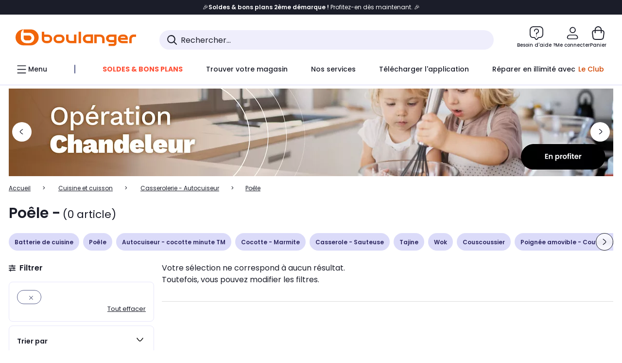

--- FILE ---
content_type: text/html;charset=utf-8
request_url: https://www.boulanger.com/c/poele/facette_casserolerie_____matiere~acier20inoxydable
body_size: 39987
content:
<!DOCTYPE HTML>

<html lang="fr">
	
	
	
	

	<head>
      <meta charset="UTF-8"/>
      <meta name="mobile-web-app-capable" content="yes"/>
      


      
    
    	<title>Poêle | Boulanger</title>
    
    
        
            <meta name="keywords" content=""/>
        
        
    
        
        
            <meta name="description" content="Poêle   au meilleur rapport qualité/prix ! Livraison Offerte* - Retrait 1h en Magasin* - Retrait Drive* - Garantie 2 ans* - SAV 7j/7"/>
        
    
        
        
            <meta name="robots" content="NOODP"/>
        
    
        
            <meta name="expires" content=""/>
        
        
    
        
            <meta name="pragma" content=""/>
        
        
    
    
        
        
            <link rel="publisher" href="https://plus.google.com/112971874383570177726"/>
        
    
        
        
            <link rel="canonical" href="https://www.boulanger.com/c/poele/facette_casserolerie_____matiere~acier20inoxydable"/>
        
    
    
    
	
	
	
	
	

      

      
  <meta content="width=device-width, initial-scale=1.0, viewport-fit=cover" name="viewport"/>
  <style>
  :root {
    --vertical-card-height: 330px;
    --horizontal-card-height: 168px;
    --vertical-skeleton-card-height: 308px;
    --horizontal-skeleton-card-height: 168px;
    --title-height: 19px;
    --sustainability-height: 56px;
    --advantage-height: 58px;
    --inner-paddings: 16px;
    --total-vertical-card-height: calc(var(--vertical-card-height) + calc(var(--inner-paddings) * 2));
    --total-horizontal-card-height: calc(var(--horizontal-card-height) + calc(var(--inner-paddings) * 2));
  }

  .product-push__wrapper {
    --additional-height: 24px;
    position: relative;
    width: 100%;
    height: calc(var(--total-vertical-card-height) + var(--additional-height));
  }

  /* Vertical card combinations */
  .product-push__wrapper--with-title {
    --additional-height: var(--title-height);
  }

  .product-push__wrapper--with-sustainability {
    --additional-height: var(--sustainability-height);
  }

  .product-push__wrapper--with-advantage {
    --additional-height: var(--advantage-height);
  }

  .product-push__wrapper--with-title.product-push__wrapper--with-sustainability {
    --additional-height: calc(var(--title-height) + var(--sustainability-height));
  }

  .product-push__wrapper--with-title.product-push__wrapper--with-advantage {
    --additional-height: calc(var(--title-height) + var(--advantage-height));
  }

  .product-push__wrapper--with-sustainability.product-push__wrapper--with-advantage {
    --additional-height: calc(var(--sustainability-height) + var(--advantage-height));
  }

  .product-push__wrapper--with-title.product-push__wrapper--with-sustainability.product-push__wrapper--with-advantage {
    --additional-height: calc(var(--title-height) + var(--sustainability-height) + var(--advantage-height));
  }

  /* Complementary card */
  .product-push__wrapper--complementary {
    height: 387px;
    flex: 1 0 auto;
    margin-bottom: 16px;
  }

  @media (min-width: 736px) {
    .product-push__wrapper--complementary {
      flex-basis: 430px;
      width: 430px;
      margin-bottom: 0;
    }
  }

  /* Horizontal card combinations */
  .product-push__wrapper--horizontal {
    height: var(--total-horizontal-card-height);
  }

  .product-push__wrapper--horizontal.product-push__wrapper--with-title {
    height: calc(var(--total-horizontal-card-height) + var(--title-height));
  }

  .product-push__wrapper--horizontal.product-push__wrapper--with-advantage {
    height: calc(var(--total-horizontal-card-height) + var(--advantage-height));
  }

  .product-push__wrapper--horizontal.product-push__wrapper--with-advantage.product-push__wrapper--with-title {
    height: calc(var(--total-horizontal-card-height) + var(--advantage-height) + var(--title-height));
  }

  /* Skeleton */
  bl-carousel[data-skeleton="true"],
  swiper-container[data-skeleton="true"] {
    opacity: 0;
    transition: opacity 0.3s linear;
  }

  /* Carousel skeleton */
  .carousel-skeleton,
  .carousel-skeleton-recommendation {
    position: absolute;
    left: 0;
    width: 100%;
    overflow: hidden;
    opacity: 1;
    transition: all 0.3s linear;
    background-color: #ffffff;
  }

  .carousel-skeleton-recommendation {
    background-color: #f6f6f6;
    transition: all 3s linear;
  }

  /* Shimmer effect */
  @keyframes shimmer-fade {
    0% {
      opacity: 1;
    }
    50% {
      opacity: 0.3;
    }
    100% {
      opacity: 1;
    }
  }

  .shimmer {
    position: relative;
    background-color: #f6f6f6;
    height: 9px;
    border-radius: 10px;
  }

  .shimmer::after {
    position: absolute;
    border-radius: 10px;
    top: 0;
    right: 0;
    bottom: 0;
    left: 0;
    background-color: #dbdbdb;
    animation: shimmer-fade 2s infinite;
    content: '';
  }

  /* Title skeleton */
  .title-skeleton {
    width: 320px;
    margin-top: 5px;
    margin-bottom: 5px;
  }

  .title-skeleton:nth-child(2) {
    margin-top: 10px;
  }

  /* Card wrapper skeleton */
  .card-wrapper-skeleton {
    display: flex;
    flex-direction: row;
    width: 1300px;
    padding-top: 38px;
    padding-bottom: 16px;
  }

  .card-wrapper-skeleton--horizontal {
    padding-top: 16px;
  }

  .product-push__wrapper--complementary .card-wrapper-skeleton {
    padding-top: 30px;
    padding-bottom: 0;
  }

  /* Card skeleton */
  .card-skeleton {
    display: flex;
    flex-direction: column;
    align-items: center;
    width: 196px;
    min-width: 196px;
    height: var(--vertical-skeleton-card-height);
    border: 2px solid #dbdbdb;
    border-radius: 10px;
    margin-right: 16px;
    padding: 16px 8px;
    background-color: #fff;
  }

  .product-push__wrapper--with-sustainability .card-skeleton {
    height: calc(var(--vertical-skeleton-card-height) + var(--sustainability-height));
  }

  .card-skeleton--horizontal {
    display: block;
    width: 288px;
    min-width: 288px;
    height: var(--horizontal-skeleton-card-height);
    padding: 16px;
  }

  .product-push__wrapper--with-advantage .card-skeleton {
    margin-bottom: var(--advantage-height);
  }

  .product-push__wrapper--complementary .card-skeleton {
    height: 333px;
    margin-right: 38px;
    padding-top: 40px;
  }

  /* Card inner skeleton */
  .card-inner-skeleton {
    display: flex;
    flex-direction: row;
    align-items: flex-start;
    justify-content: center;
    margin-top: 18px;
  }

  /* Card sticker skeleton */
  .card-sticker-skeleton {
    width: 90%;
  }

  .card-skeleton--horizontal .card-sticker-skeleton {
    margin: 0 auto;
  }

  .card-sticker-skeleton div:first-child {
    margin-bottom: 10px;
  }

  .card-skeleton--horizontal .card-sticker-skeleton div:first-child {
    margin-bottom: 8px;
  }

  /* Card image skeleton */
  .card-image-skeleton {
    width: 100px;
    height: 100px;
    margin-top: 8px;
  }

  .card-image-skeleton--sustainability {
    width: 61px;
    height: 48px;
  }

  .card-skeleton--horizontal .card-image-skeleton {
    align-self: center;
    margin-top: 0;
    margin-right: 8px;
    width: 70px;
    height: 70px;
  }

  /* Card right skeleton */
  .card-right-skeleton {
    flex-grow: 1;
    align-self: flex-end;
  }

  /* Card rating skeleton */
  .card-rating-skeleton {
    width: 70px;
    margin-top: 18px;
  }

  .card-skeleton--horizontal .card-rating-skeleton {
    width: 98px;
    margin-top: 21px;
  }

  /* Card label skeleton */
  .card-label-skeleton {
    width: 100%;
    margin-top: 12px;
  }

  .card-skeleton--horizontal .card-label-skeleton {
    margin-top: 0;
  }

  .card-label-skeleton div:first-child {
    margin-bottom: 8px;
  }

  .card-skeleton--horizontal .card-label-skeleton div:last-child {
    width: 70px;
  }

  /* Card bottom skeleton */
  .card-bottom-skeleton {
    display: flex;
    justify-content: space-between;
    align-items: center;
    margin-top: 31px;
  }

  .card-skeleton--horizontal .card-bottom-skeleton {
    margin-top: 10px;
  }

  /* Card price skeleton */
  .card-price-skeleton--1 {
    width: 90px;
    margin-bottom: 8px;
  }

  .card-price-skeleton--2 {
    width: 108px;
  }

  .card-skeleton--horizontal .card-price-skeleton {
    margin-left: 0;
  }

  /* Card button skeleton */
  .card-button-skeleton {
    width: 40px;
    height: 40px;
    border-radius: 50%;
    margin-left: 31px;
  }

  .card-skeleton--horizontal .card-button-skeleton {
    margin-left: 0;
  }

  .card-button-skeleton.shimmer::after {
    border-radius: 50%;
  }

  .carousel-skeleton-empty-container {
    width: 100%;
    overflow: hidden;
    opacity: 1;
    transition: all 3s linear;
    background-color: #ffffff;
  }

  .billboard-image-skeleton {
    width: 100%;
    height: 260px;
    border-radius: 10px;
    margin-bottom: 15px;
  }

.trends__panel {
  position: relative;
}

.trends__panel[data-skeleton="true"] .trends__list,
.trends__panel[data-skeleton="true"] .trends__list {
  opacity: 0;
  transition: opacity .3s linear;
}

.trends-skeleton {
  position: absolute;
  inset: 0;
  overflow: hidden;
  opacity: 1;
  transition: opacity .3s linear;
  pointer-events: none;
}

.trends-skeleton__list {
  display: flex;
  gap: 24px;
  padding: 0 0 16px 0;
}

.trends-skeleton__card {
  width: 269px;
  min-width: 269px;
  border: 2px solid #dbdbdb;
  border-radius: 24px;
  padding: 25px;
  display: flex;
  flex-direction: column;
  align-items: stretch;
  background: #fff;
}

.trends-skeleton__media {
  height: 130px;
  width: 130px;
  align-self: center;
  border-radius: 8px;
  margin-bottom: 8px;
}

.trends-skeleton__brand   { height: 17px; width: 40%; margin-top: 12px }
.trends-skeleton__label-1 { height: 12px; width: 95%; margin: 6px 0 0; }
.trends-skeleton__label-2 { height: 12px; width: 75%; margin: 8px 0 0; }

.trends-skeleton__rating  { height: 12px; width: 110px; margin: 12px 0 0; }

.trends-skeleton__strike  { display:flex; align-items:center; gap:8px; margin: 10px 0 0; }
.trends-skeleton__strike > .chip  { height: 12px; width: 34px; }
.trends-skeleton__strike > .old   { height: 12px; width: 70px; }
.trends-skeleton__strike > .badge { height: 18px; width: 38px; border-radius: 6px; }

.trends-skeleton__price   { height: 18px; width: 60%; margin: 12px 0 12px; border-radius: 6px; }

.trends-skeleton .shimmer { border-radius: 8px; }
.trends-skeleton__price.shimmer::after { border-radius: 6px; }
.trends__panel[data-skeleton="false"] .trends-skeleton {
  opacity: 0;
  visibility: hidden;
}
</style>

  
  
    
<link rel="stylesheet" href="/etc.clientlibs/boulanger-site/clientlibs/wpk.app/blg.product-list.98c58fdac2ad4bc0c367.css" type="text/css">


  
  
    <script>
        var G_CONFIG = {"clientMarketplaceEvaluationsLimit":5,"flagshipApiKey":"HveKnxASaASqgVcFGBnVwhRGvyCwZerhSpNavUac","clientBffAuxiliaryApiKey":"","androidAppID":"fr.boulanger.application","iosappID":"401920975","purseX10Codes":["P10XL"],"facilypayCode":"82","facilypayX4Codes":["W4177"],"facilypayX10Codes":["BL10P","BL10G"],"facilypayX12Codes":["BL12P","BL12G"],"eligibleServiceInstallation":"000000000001231037","giftCardMerchandiseGroup":"09101025","clientBffAuxiliaryHostname":"/api/exchange/web/bcomtec/bff-frontomc-auxiliary","clientLoyaltySimulationPublicApiKey":"4ea1783b-e4cf-49b3-a178-3be4cf89b3a6","loyaltySimulationsProductPageEnabled":false,"loyaltySimulationSiteId":"F999","clientLoyaltySimulationApiHostname":"/api/customer/loyalty-simulation-v2","loyaltySimulationsListPageEnabled":false,"facilypayX3Codes":["W3178"],"purseX20Codes":["P20XL"],"purseCode":"P1","flagshipEnvId":"cvpmc789ha0002ae1pi0","createAlertRecommendationsWidgetId":"67dc268c553ed32c00f8ef94","comparatorRecommendationsWidgetId":"68e686e34b32adeeb0281758","createProductAlertEnabled":true,"accountMicroFrontendEnabled":false,"availablePaymentMethods":["PO","VO","80","72","62","82","86a","86b","50a","50b","83","91","P1"],"clientAdyenSecureFieldsKey":"live_TQZ24GJ6MJETRMKDCG3B2EBBUIMHH542","clientAdyenEnvironment":"live","clientBffHostname":"/api/exchange/web/bcomtec/bff-frontomc-v1","clientBffAnalyticsHostname":"/api/exchange/web/bcomtec/bff-frontomc-analytics-v1","clientBffApiKey":"43f208ae-e096-4b0a-83e8-945fb8c97876","analyticsSiteIdDesktop":"622743","analyticsSiteIdMobile":"622763","analyticsSiteIdWebview":"631670","analyticsAppsflyerApikey":"7b005c86-2cc0-4d6c-aed8-da2b0b4d40b8","bannerAppsflyerApikey":"a425225d-b245-4956-b0da-6a04417c9c76","websiteIdForIAdvize":7670,"clientTrackingEnvrWork":"production","cryptoExternalId":"/api/customer/customer/repository-v1","clientCartApiWebHostname":"https://api.boulanger.com/commerce/web/cart-v2","clientCartApiWebKey":"3f821ef6-d364-4471-b6b3-900aa53857fa","clientCartApiWebViewKey":"c4be2462-fb95-45ba-af5b-5798921c9ed1","promoCodeEnable":true,"availableProductServicesCategories":["GARANTIE","ASSURANCE","INSTALLATION","ESSENTIEL","CONFORT","SOLO","FAMILLE"],"availableProductInstallationsCategories":["B_DOM","LFC","INSTALLATION"],"infinityResiliationHomeLink":"https://www.assurancesboulanger.com/smbk-customer/boulanger/login","clientOneyApiHostname":"/partenaire/oney/simulation","clientOneyMerchantGuid":"f64d15bf525246b08490e24d268c1db1","observabilityServiceVersion":"Copenhague","observabilityEnvironment":"prod","observabilityLogLevel":"error","infinityContractActive":true,"clientInfinityAPIHostname":"https://www.boulanger.com/api/insurance/partners/exchange-v1","clientOrchestrationApiHostname":"/api/sales/enrichedsales-v2/graphql","observabilityServerUrl":"https://www.boulanger.com/rum","clientBffAnalyticsApiKey":"c215a4e2-1360-4739-95a4-e2136077390b","warrantyEnable":true,"clientMarketplacePublicApiHostname":"/api/exchange/internalmarketplace-v2","clientStoreDeliveryModesEnabled":["REM","DRV"],"clientDematDeliveryModesEnabled":["EPM"],"clientBccCallForDeliveryPlanningEnabled":true,"ecoResponsibilityDeliveriesC":["CHR","SDE","EXP"],"deliveryTimeSlotsEnabledTypeR":["7h-9h","12h-14h","17h-19h","18h-20h","19h-21h","20h-22h"],"deliveryTimeSlotsEnabledTypeS":["8h-13h","12h-18h","8h-18h"],"clientPickupPointDeliveryModesEnabled":["MDR","CLR","CHP"],"deliveryTimeSlotsEnabledTypeD":["19h-22h"],"ecoResponsibilityEnabled":true,"ecoResponsibilityDeliveriesA":["EPM","REM","DRV"],"ecoResponsibilityDeliveriesB":["CLR","MDR","CHP","CLS","SDS","STD","EPP"],"kaminoMastheadProductListEnabled":true,"clientEarlyBirdsApiHostname":"/api/outbound/earlybird/offer/merch/recommandations-v1","clientEarlyBirdshApiKey":"c934fc1d-b070-4b9f-a34d-03f0110dc55a","clientHomeDeliveryModesEnabled":["LVB","CLS","CHR","GEE","GEL","EXP","STD","SDS","SDE","EPP"],"ecoResponsibilityDeliveriesD":["LVB","GEL","GEE","COU","CRV"],"differenceHoursForSlotDay":7,"chatboxHashVersion":"a7518c84d7010d9b1922","cartDisablingStartDate":"","cartDisablingEndDate":"","priceReferenceEnabled":true,"productsVSREnabled":true,"lfcsupportsEnabled":false,"rankingPersoEnabled":false,"kaminoSwordNativeTopProductListEnabled":true,"clientEstimationApiHostname":"/api/commerce/estimation-v1","clientEstimationApiKey":"6ff2f147-db28-4c56-9a7e-0b8a1ad93853","productComparatorEnabled":false,"infinityResiliationEnabled":true,"highlighterEnabled":true,"enabledEquipmentRecovery":true,"sustainabilityIndexEnabled":true,"kaminoProductPageEnabled":true,"comparatorEnabled":true,"clientGeographyApiCitiesSearchEndpoint":"/cities/search","clientGeographyApiCountriesListEndpoint":"/countries","clientGeographyApiKey":"a329be3a-d13c-4ffb-954c-c07e7d910c7a","clientGeographyApiHostname":"/api/referential/geography-v3","typoSRIToken":"sha384-M3CDhzReLA1/n+3S8BTkuSyh+eYjPZV6VuKFqhRu8VUXXp4qlFID74ccZ6e1HK/E","clientMerchApiHostname":"/api/offer/merch-v3","cartRecommendationsWidgetId":"6154234cb70964288f671d6e","clientInvoiceApiHostname":"","orderConfirmationRecommendationsWidgetId":"63e50f500bc13a035f39f2dc","clubPaidOfferPriceNextYear":"14,99","clubIdSubscription":"000000000001185162","accountNewProductRecommendationsWidgetId":"681a06a6dae75877d55ca022","accountForYouRecommendationsWidgetId":"681a0745c128aa3eca1e23b8","accountLastProductsSeenRecommendationsWidgetId":"681a082e17abbf6406c228f1","accountCurrentOffersWidgetId":"682deaac2ddbb71c1d81e69a","enablePushProductEarlyBirds":true,"enableProductCollections":true,"emptyCartRecommendationsWidgetId":"6177f66599b6dfd0a69d132a","popinRecommendationsWidgetIds":"{\"45\":\"6153386bc2cd4fae361e4faa\",\"48300\":\"61541015b70964288f67123b\",\"51720\":\"61541117bf5adcc7524a5e60\",\"48305\":\"615411dcd18b8ad73784b2fa\",\"52045\":\"61541260bf5adcc7524a5ef3\",\"20\":\"615412e9c2cd4fae361e5126\",\"5\":\"61541373b70964288f6712a9\",\"52140\":\"6154214bb4de596bdd34db08\",\"25\":\"6154220cbf5adcc7524a6ac0\",\"default\":\"615422b2c2cd4fae361e56c9\"}","maxDisplayedBundles":2,"clientVisibleFacets":5,"acceptedStickersCodes":["JU","OF","OB","FI","PR"],"eligibleSegmentsPopinServices":["07709510","04109536"],"acceptedCategoriesIdsEligibleServicesPopin":"{\"fridge\": \"4455\",\"freezer\":\"9930\",\"washingMachine\":\"46360\",\"tumbleDryer\": \"44130\", \"dishwasher\":\"4505\",\"tv\":\"19930\", \"barbecue\": \"54365\", \"plancha\": \"51575\", \"videoProjector\": \"7855\"}","clientMerchApiKey":"4fc55fe4-ec2b-4d53-8c72-4ecd22e1d34a","clientGoogleMapKey":"AIzaSyChgo9VRsFLciZye3M6eHTy8SpMF0G05po","merchantIdBoulanger":"0000","merchantIdBoulanger2ndLife":"2334","accountBestSellersRecommendationsWidgetId":"681a05eec128aa3eca1e22d9","clubPlusIdSubscription":"000000000001185163","clubBirthdayGain":6,"clubPercentGainFreeOffer":1.0,"clubPercentGainPaidOffer":2.0,"clubPaidOfferPrice":10,"clientClubPublicApiKey":"9979febd-888e-4a58-8650-db51d21c7b0f","clientClubApiHostname":"/api/customer/loyalty-v2","accountHomeRecommendationsWidgetId":"63e50fb72fdb894087550f12","clubPlusIdRenewal":"000000000001185164","clientGoogleMapApiHostname":"https://maps.googleapis.com/maps/api/js?v=3.18","walletEnabled":true,"newsLetterPublicApiUrl":"/api/customer/subscribe-v2/newslettersSubscription/optin","unsubscribePublicApiUrl":"/api/customer/subscribe-v2/newslettersSubscription/optout","newsLetterApiKey":"31403883-d702-4e3c-97a2-ea5f717cb616","merchantId":"000000000208604","observabilityTransactionSampleRate":"0.05","cookieMfaValidity":"60","redirectUriMfa":"https://www.boulanger.com/account/auth/mfa","facilyPayMock":false,"observabilityDisableInstrumentations":["'page-load'","'history'"," 'eventtarget'"," 'click'"],"productReviewActive":true,"clientProductReviewApiHostname":"/api/customer/social/review-v1","clientContextualizationSearchRange":10,"clientAddToCartWithPromiseREMEnabled":true,"digitalContentCGVLink":"","boulangerCGVLink":"/evenement/cgv","infinityManagementHomeLink":"https://www.assurancesboulanger.com/smbk-customer/boulanger/login","infinityModifyHomeLink":"https://www.boulanger.com/account/boulanger-infinity/subscribe","infinityResiliationPhoneLink":"https://declaration.assurancesboulanger.com/smbk-customer/boulanger/login","infinitySubscriptionActive":true,"insurancePartnersExchangeAPIHostname":"https://www.boulanger.com/api/insurance/partners/exchange-v1","infinityManagementPhoneLink":"https://www.assurancesboulanger.com/smbk-customer/boulanger/login","merchantName":"Boulanger","clientPaymentSimulationApiWebHostname":"https://api.boulanger.com/commerce/payment/simulation-v1","clientPaymentApiWebHostname":"https://api.boulanger.com/commerce/payment-v4","clientPaymentApiKey":"c09dd53b-21d1-4f7f-b616-88e03c9e15c0","clientPaymentPrivateApiKey":"c09dd53b-21d1-4f7f-b616-88e03c9e15c0","paypalClientId":"Ae19qymJoQq2tYWltENeQ1eMuk-vXJSA4w1Qg69fCysdvYDYFegaTb107mMXA0chwXtwLYODCumOKskD","clientPaymentSimulationApiKey":"9418ee49-e1df-4cdc-808a-52bd278577d4","clientPaymentPrivateApiWebHostname":"https://api.boulanger.com/commerce/payment-v4","clientPaymentSimulationPrivateApiWebHostname":"https://api.boulanger.com/commerce/payment/simulation-v1","clientPaymentSimulationPrivateApiKey":"e1804d75-66bd-4d38-bd6b-9feee3d975cc","minPriceForInstalment":100.0,"maxPriceForInstalment":3000.0,"minPriceForPaypal4Instalments":30.0,"maxPriceForPaypal4Instalments":2000.0,"donationEnabled":true,"marketplaceCGVLink":"/evenement/cgv#conditions-generales-vente-partenaires","clientProductReviewApiKey":"731924bd-33ef-4afa-aa32-f0b9721a7ed2","seoLimitNumberReviews":10,"clientPromiseApiKey":"3290f727-e030-47c3-ac6f-15a5d46b856e","clientContextualizationRange":10,"clientLocalStockEnabled":true,"clientPromiseApiHostname":"/api/commerce/promise-v2","clientReach5ApiHostname":"login.boulanger.com","clientReach5ClientId":"QmofH7P73vSvG7H1lJqo","clientPickupPointKey":"8d057449-2c6d-4e9b-a669-fc2d3eb74b8b","clientAddToCartWithPromiseDRVEnabled":true,"clientSiteApiSearchEndpoint":"/sites/search","clientContextualizationPlatformRange":3,"clientSiteApiHostname":"/api/referential/site-v4","clientSiteApiKey":"4a23d6b4-8bc3-49f3-b098-78c18901ebf0","clientSuggestApiHostname":"/api/offer","clientWoosmapApiKey":"woos-f23f9f47-22a5-3383-b5ed-d3338c04873f","clientWoosmapApiHostname":"https://api.woosmap.com/geolocation/position","clientSuggestDelay":"650","clientSuggestMinLetters":"3","clientSuggestApiEndpoint":"/suggest","clientScene7ApiHostname":"https://boulanger.scene7.com/is/image/Boulanger","clientSiteApiGetSiteEndpoint":"/sites","clientSuggestApiKey":"ab5ef35e-66e7-4e63-b4d4-bdee59402ba5","clientMarketplacePublicApiKey":"018771fe-43bd-487a-af9f-050d0d0432d6","enableCheckGiftCardsBalance":true,"featureFlipping":{"loyaltySimulationsCartEnabled":true,"loyaltySimulationsProductPageEnabled":false,"loyaltySimulationsListPageEnabled":false,"deliveryDateHomeChosenEnabled":true,"deliveryDateChosenEnabled":false,"createProductAlertEnabled":true,"accountMicroFrontendEnabled":false,"kaminoMastheadProductListEnabled":true,"buyBackEnabled":true,"clubResiliationActivated":true,"clubDeliveryActivated":true,"clubRenewalActivated":true,"clubRenewalCardActivated":true,"cartDisablingStartDate":"","cartDisablingEndDate":"","priceReferenceEnabled":true,"productsVSREnabled":true,"lfcsupportsEnabled":false,"complementaryProductsEnabled":true,"rankingPersoEnabled":false,"upsellInfinityEnabled":true,"didomiEnabled":true,"forceVersionB":true,"kaminoSwordNativeTopProductListEnabled":true,"enabledSafe":true,"enabledRUM":false,"productComparatorEnabled":false,"clubAdhesionActivated":true,"clubConsultationActivated":true,"promiseOnListPage":true,"infinityResiliationEnabled":true,"karapassInfinityEnabled":true,"enabledBuybackPopinWebview":false,"loyaltyOnProductPageEnabled":true,"loyaltyInPromiseEnabled":true,"paymentErrorsContextualized":true,"groupedDeliveryEnabled":true,"highlighterEnabled":true,"mkpAssessmentsEnabled":true,"ordersLightEnabled":false,"webviewTabBarEnabled":true,"analyticsDebugEnabled":false,"enabledEligibleServicesPopin":true,"enabledEquipmentRecovery":true,"enabledServerSide":true,"gtmcontainerActivated":true,"sustainabilityIndexEnabled":true,"kaminoProductPageEnabled":true,"webviewSmartBannerEnabled":true,"socialProviderEnabled":["bconnect","google","paypal"],"redesignPictoInProductPage":true,"returnAndCancelOrderEnabled":true,"chatbotAIEnabled":true,"appleCareEnabled":true,"promiseOnProductPage":true,"abtastyActivated":false,"comparatorEnabled":true,"serverSideProductTrackingEnabled":false},"enabledServicesPopin":true,"paypalInContextEnabledApps":false,"paypalInContextEnabledWeb":false,"suggestActived":true};
    </script>
    <link rel="preconnect" href="https://boulanger.scene7.com"/>

  
    
<script type="text/javascript" src="/etc.clientlibs/boulanger-site/clientlibs/wpk.app/blg.product-list.98c58fdac2ad4bc0c367.js"></script>


  
    
        <script>
            window.dataLayer = window.dataLayer || [];
        </script>
        <script type="text/javascript">(function () { function i(e) { if (!window.frames[e]) { if (document.body && document.body.firstChild) { var t = document.body; var n = document.createElement("iframe"); n.style.display = "none"; n.name = e; n.title = e; t.insertBefore(n, t.firstChild) } else { setTimeout(function () { i(e) }, 5) } } } function e(n, o, r, f, s) { function e(e, t, n, i) { if (typeof n !== "function") { return } if (!window[o]) { window[o] = [] } var a = false; if (s) { a = s(e, i, n) } if (!a) { window[o].push({ command: e, version: t, callback: n, parameter: i }) } } e.stub = true; e.stubVersion = 2; function t(i) { if (!window[n] || window[n].stub !== true) { return } if (!i.data) { return } var a = typeof i.data === "string"; var e; try { e = a ? JSON.parse(i.data) : i.data } catch (t) { return } if (e[r]) { var o = e[r]; window[n](o.command, o.version, function (e, t) { var n = {}; n[f] = { returnValue: e, success: t, callId: o.callId }; if (i.source) { i.source.postMessage(a ? JSON.stringify(n) : n, "*") } }, o.parameter) } } if (typeof window[n] !== "function") { window[n] = e; if (window.addEventListener) { window.addEventListener("message", t, false) } else { window.attachEvent("onmessage", t) } } } e("__tcfapi", "__tcfapiBuffer", "__tcfapiCall", "__tcfapiReturn"); i("__tcfapiLocator") })();</script>
        <script type="text/javascript">(function () { (function (e, r) { var t = document.createElement("link"); t.rel = "preconnect"; t.as = "script"; var n = document.createElement("link"); n.rel = "dns-prefetch"; n.as = "script"; var i = document.createElement("script"); i.id = "spcloader"; i.type = "text/javascript"; i["async"] = true; i.charset = "utf-8"; var o = "https://sdk.privacy-center.org/" + e + "/loader.js?target_type=notice&target=" + r; if (window.didomiConfig && window.didomiConfig.user) { var a = window.didomiConfig.user; var c = a.country; var d = a.region; if (c) { o = o + "&country=" + c; if (d) { o = o + "&region=" + d } } } t.href = "https://sdk.privacy-center.org/"; n.href = "https://sdk.privacy-center.org/"; i.src = o; var s = document.getElementsByTagName("script")[0]; s.parentNode.insertBefore(t, s); s.parentNode.insertBefore(n, s); s.parentNode.insertBefore(i, s) })("eb6c660c-39e2-4a96-bb1d-1821e176a1c2", "c3R2DZeT") })();</script>
            <script type="text/javascript">
                window.didomiOnReady = window.didomiOnReady || [];
                window.didomiOnReady.push(function (Didomi) {
                  Didomi.on('consent.changed', function () {
                    const status = Didomi.getCurrentUserStatus();
                    const vendors = status.vendors || {};
              
                    const consentedVendorIds = Object.values(vendors)
                      .filter(vendor => vendor.enabled)
                      .map(vendor => vendor.id)
                      .join(',');
              
                    function createCookie(name, value, months) {
                      const date = new Date();
                      date.setMonth(date.getMonth() + months);
                      const expires = 'expires=' + date.toUTCString();
                      document.cookie = name + '=' + value + '; ' + expires + '; path=/';
                    }
              
                    createCookie('didomiVendorsConsent', consentedVendorIds, 6);
              
                    window.dataLayer = window.dataLayer || [];
                    window.dataLayer.push({
                      event: 'didomi.consent.changed',
                      didomi_vendors: Object.entries(status.vendors || {})
                        .filter(([, v]) => v.enabled)
                        .map(([k]) => k)
                        .join(','),
                      didomi_purposes: Object.entries(status.purposes || {})
                        .filter(([, v]) => v.enabled)
                        .map(([k]) => k)
                        .join(',')
                    });
                  });
                });
            </script>
              
    
    <link rel="preconnect" href="https://consent.valiuz.com"/>
    <link rel="preconnect" href="https://www.googletagmanager.com"/>

    
        

        

        
            <script type="text/javascript">
                var tc_vars = new Array();
                tc_vars["env_work"] = "production";
                tc_vars["env_channel"] = "d";
                tc_vars["env_plateforme"] = "omnicommerce";
                tc_vars["user_login_state"] = "false";
            </script>
        
        

        

        

        

        

        
            
    <script>
        tc_vars["page_name"] = "page_liste-poele";
        tc_vars["type_page"] = "page_liste";
        tc_vars["list_products"] = [];
        tc_vars["facettes"] = [{"facette_name":"","facette_values":[""]}];
        tc_vars["ranking"] = "pertinence";
        tc_vars["product_shopping_tool"] = "";
        tc_vars["page_cat3"] = "poele";
        tc_vars["page_cat2"] = "casserolerie_\u002D_autocuiseur";
        tc_vars["page_cat1"] = "cuisine_et_cuisson";
        tc_vars["page_number"] = "1";
        tc_vars["type_ranking"] = "non";
        tc_vars["guide_achat"] = "true";
        tc_vars["encart_dispo_mag"] = "false";
    </script>
    
        <script>
            tc_vars["promotions"]= [{"promotion_id":"chandeleur_pl","promotion_name":"chandeleur_pl"},{"promotion_id":"ems_tefal_-_soldes_-_03_02","promotion_name":"ems_tefal_-_soldes_-_03_02"},{"promotion_id":"chandeleur_essentiel_b_8011414_0701_0702","promotion_name":"chandeleur_essentiel_b_8011414_0701_0702"},{"promotion_id":"chandeleur_tefal_me0126pamz_0702","promotion_name":"chandeleur_tefal_me0126pamz_0702"},{"promotion_id":"ems_essentielb_-_new","promotion_name":"ems_essentielb_-_new"}];
        </script>
    
    

        

        

        

        

        

        

        

        

        
        

        

        

        

        
    

    
        <script>
          (function (w, d, s, l, i) {
            w[l] = w[l] || [];
            w[l].push({ "gtm.start": new Date().getTime(), event: "gtm.js" });
            var f = d.getElementsByTagName(s)[0],
            j = d.createElement(s),
            dl = l !== "dataLayer" ? "&l=" + l : "";
            j.async = true;
            j.src = "https://www.googletagmanager.com/gtm.js?id=" + i + dl;
            f.parentNode.insertBefore(j, f);
        })(window, document, "script", "dataLayer", "GTM-TL47W7SP");
        </script>
    

    <script type="text/javascript" src="/content/dam/partner_an660016958.js" async></script>
     
    <script async type="text/javascript">
        window.didomiOnReady = window.didomiOnReady || [];
        window.didomiOnReady.push(function (didomi) {
            function getPcID() {
                const cName = "_pcid="
                const cookies = document.cookie.split(';')

                for (let i = 0; i < cookies.length; i++) {
                    let c = cookies[i].trim()
                    if (c.indexOf(cName) === 0) {
                        try {
                            const pcidValue = JSON.parse(decodeURIComponent(c.substring(cName.length, c.length)))?.browserId;
                            return pcidValue;
                        } catch (error) {
                            console.error("[Flagship] Erreur parsing PCID:", error);
                            return null;
                        }
                    }
                }
                return null
            }

            function waitForPianoCookie() {
                const maxAttempts = 10;
                const delay = 500;
                let attempts = 0;

                return new Promise((resolve) => {
                    function checkCookie() {
                        const pcid = getPcID();

                        if (pcid) {
                            resolve(pcid);
                            return;
                        }

                        if (attempts >= maxAttempts) {
                            console.warn("[Flagship] Cookie Piano non disponible après", maxAttempts, "tentatives - utilisation d'un ID temporaire");
                            const tempId = 'temp_' + Math.random().toString(36).substring(2, 15);
                            resolve(tempId);
                            return;
                        }

                        attempts++;
                        setTimeout(checkCookie, delay);
                    }

                    checkCookie();
                });
            }

            function loadFlagship() {
                const fsScript = document.createElement('script');
                fsScript.src = "https://cdn.jsdelivr.net/npm/@flagship.io/js-sdk/dist/index.browser.umd.js";
                fsScript.async = true;

                fsScript.onload = async function() {
                    await initFlagship();
                };

                fsScript.onerror = function() {
                    console.error("[Flagship] Impossible de charger le SDK");
                };

                document.head.appendChild(fsScript);
            }

            async function initFlagship() {
                const envId = window.G_CONFIG.flagshipEnvId;
                const apiKey = window.G_CONFIG.flagshipApiKey;

                try {
                    await Flagship.start(envId, apiKey, {
                        decisionMode: "BUCKETING",
                        fetchNow: true,
                        pollingInterval: 60,
                        disableCache: true
                    });

                    initVisitor();
                } catch (error) {
                    console.error("[Flagship] Erreur lors de l'initialisation:", error);
                }
            }


            async function initVisitor() {
                const visitorId = await waitForPianoCookie();
                const hasConsented = didomi.getCurrentUserStatus().vendors['ab-tasty']?.enabled || false;

                const visitorContext = {
                    page: window.location.pathname
                };

                try {
                    const visitor = Flagship.newVisitor({
                        visitorId: visitorId,
                        context: visitorContext,
                        hasConsented
                    });

                    visitor.fetchFlags().then(function() {
                        window.fsVisitor = visitor;

                        /** Zone to init A/B test */
                        setTimeout(function() {
                            initAlgoliaAbTest();
                        }, 1000);

                        Didomi.on('consent.changed', function () {
                            const fsVisitor = window.fsVisitor;
                            if (!fsVisitor) {
                                console.warn("[Flagship] Visitor non disponible lors du changement de consentement");
                                return;
                            }

                            const previousConsent = fsVisitor.hasConsented;
                            const newConsented = didomi.getCurrentUserStatus().vendors['ab-tasty']?.enabled;

                            fsVisitor.setConsent(newConsented);

                            if (!previousConsent && newConsented) {
                                window.location.reload();
                            }
                        });
                    }).catch(function(error) {
                        console.error("[Flagship] Erreur lors de fetchFlags:", error);
                    });
                } catch (error) {
                    console.error("[Flagship] Erreur lors de la création du visitor:", error);
                }
            }

            /**
             * Send Piano analytics event for Flagship A/B test
             */
            function sendPianoEvent({ flag, key, forced, value }) {
                const metadata = flag.metadata || {}
                const campaignId = metadata.campaignId || 'unknown'
                const variationId = metadata.variationId || 'unknown'
                const campaignName = metadata.campaignName || key
                const trafficAllocation =
                    metadata.allocationPercentage || metadata.campaignAllocationPercentage || 100

                const mvCreation = forced
                    ? '[' + variationId + '] ' + (value ? 'Variation' : 'Original')
                    : '[' + variationId + '] ' + (metadata.variationName || 'Original')

                const mvVariation = forced
                    ? value
                        ? 'enabled'
                        : 'disabled'
                    : variationId !== 'unknown' && metadata.variationName !== 'Original'
                    ? 'enabled'
                    : 'disabled'

                const mvTestData = {
                    mv_test: '[' + campaignId + '] ' + campaignName,
                    mv_creation: mvCreation,
                    mv_variation: mvVariation,
                    mv_wave: trafficAllocation,
                    mv_campaign_id: campaignId,
                    mv_variation_id: variationId
                }

                setTimeout(() => {
                    if (window.pa && typeof window.pa.sendEvent === 'function') {
                        window.pa.sendEvent('mv_test.display', mvTestData)
                    } else {
                        console.warn('[Flagship] Piano not available to send event:', key)
                    }
                }, 300)
            }

            /**
             * Initialize Algolia A/B test by reading Flagship flag and managing cookie
             */
            async function initAlgoliaAbTest() {
                try {
                    const flagKey = 'fs_enable_algolia';
                    const cookieName = 'Couloir';
                    const cookieValue = '2';

                    // Check if flag is forced via URL
                    const urlParams = new URLSearchParams(window.location.search);
                    const forcedValue = urlParams.get(flagKey);

                    if (!window.fsVisitor) {
                        console.warn('[Flagship] Visitor not available for Algolia test');
                        return;
                    }

                    const flag = window.fsVisitor.getFlag(flagKey);

                    if (!flag.exists()) {
                        console.warn('[Flagship] Algolia flag not found');
                        return;
                    }

                    let isEnabled = flag.getValue();

                    // Override value if present in URL
                    if (forcedValue !== null) {
                        isEnabled = forcedValue === 'true';
                    }

                    // Manage cookie only if user has consented
                    if (window.fsVisitor.hasConsented) {
                        if (isEnabled) {
                            // Set cookie with 1 year expiration
                            const expirationDate = new Date();
                            expirationDate.setFullYear(expirationDate.getFullYear() + 1);
                            document.cookie = cookieName + '=' + cookieValue + '; path=/; expires=' + expirationDate.toUTCString();
                        } else {
                            // Delete cookie
                            document.cookie = cookieName + '=; path=/; expires=Thu, 01 Jan 1970 00:00:00 GMT';
                        }

                        // Send Piano event
                        sendPianoEvent({ flag: flag, key: flagKey, forced: forcedValue !== null, value: isEnabled });
                    } else {
                        // Without consent, delete cookie if it exists
                        document.cookie = cookieName + '=; path=/; expires=Thu, 01 Jan 1970 00:00:00 GMT';
                        console.warn('[Flagship] No cookie or Piano event for Algolia - user has not consented');
                    }
                } catch (error) {
                    console.error('[Flagship] Error initializing Algolia A/B test:', error);
                }
            }

            loadFlagship();

        })
    </script>


  

    

    

    
        
    <meta property="og:type" content="product.group"/>
    <meta property="og:title" content="Poêle -   | Boulanger"/>
    <meta property="og:description" content="Poêle   au meilleur rapport qualité/prix ! Livraison Offerte* - Retrait 1h en Magasin* - Retrait Drive* - Garantie 2 ans* - SAV 7j/7"/>
    
    
        <meta property="og:url" content="https://www.boulanger.com/c/poele/facette_casserolerie_____matiere~acier20inoxydable"/>
    
    <meta property="og:image"/>
    <meta property="og:site_name" content="www.boulanger.com"/>
    <meta property="og:locale" content="fr-FR"/>

    

    

    

  <style>
    /* 
    -----------------------------------------------------------------------------
    This file contains all typography style
    -----------------------------------------------------------------------------
    */

    /***********/
    /* POPPINS */
    /***********/

    /* fallback font */
    @font-face {
        font-family: "Poppins-fallback";
        ascent-override: 105%;
        descent-override: 35%;
        line-gap-override: 10%;
        size-adjust: 112.50%;
        src: local("Arial");
    }

    /* latin-ext */
    @font-face {
        font-family: Poppins;
        font-style: normal;
        font-weight: 400;
        font-display: swap;
        src: url("https://fonts.gstatic.com/s/poppins/v21/pxiEyp8kv8JHgFVrJJnecmNE.woff2") format("woff2");
        unicode-range: U+0100-02AF, U+0304, U+0308, U+0329, U+1E00-1E9F, U+1EF2-1EFF, U+2020, U+20A0-20AB, U+20AD-20C0, U+2113, U+2C60-2C7F, U+A720-A7FF;
    }

    /* latin */
    @font-face {
        font-family: Poppins;
        font-style: normal;
        font-weight: 400;
        font-display: swap;
        src: url("https://fonts.gstatic.com/s/poppins/v21/pxiEyp8kv8JHgFVrJJfecg.woff2") format("woff2");
        unicode-range: U+0000-00FF, U+0131, U+0152-0153, U+02BB-02BC, U+02C6, U+02DA, U+02DC, U+0304, U+0308, U+0329, U+2000-206F, U+2074, U+20AC, U+2122, U+2191, U+2193, U+2212, U+2215, U+FEFF, U+FFFD;
    }

    /* latin-ext */
    @font-face {
        font-family: Poppins;
        font-style: normal;
        font-weight: 500;
        font-display: swap;
        src: url("https://fonts.gstatic.com/s/poppins/v21/pxiByp8kv8JHgFVrLGT9Z1JlFc-K.woff2") format("woff2");
        unicode-range: U+0100-02AF, U+0304, U+0308, U+0329, U+1E00-1E9F, U+1EF2-1EFF, U+2020, U+20A0-20AB, U+20AD-20C0, U+2113, U+2C60-2C7F, U+A720-A7FF;
    }

    /* latin */
    @font-face {
        font-family: Poppins;
        font-style: normal;
        font-weight: 500;
        font-display: swap;
        src: url("https://fonts.gstatic.com/s/poppins/v21/pxiByp8kv8JHgFVrLGT9Z1xlFQ.woff2") format("woff2");
        unicode-range: U+0000-00FF, U+0131, U+0152-0153, U+02BB-02BC, U+02C6, U+02DA, U+02DC, U+0304, U+0308, U+0329, U+2000-206F, U+2074, U+20AC, U+2122, U+2191, U+2193, U+2212, U+2215, U+FEFF, U+FFFD;
    }

    /* latin-ext */
    @font-face {
        font-family: Poppins;
        font-style: normal;
        font-weight: 600;
        font-display: swap;
        src: url("https://fonts.gstatic.com/s/poppins/v21/pxiByp8kv8JHgFVrLEj6Z1JlFc-K.woff2") format("woff2");
        unicode-range: U+0100-02AF, U+0304, U+0308, U+0329, U+1E00-1E9F, U+1EF2-1EFF, U+2020, U+20A0-20AB, U+20AD-20C0, U+2113, U+2C60-2C7F, U+A720-A7FF;
    }

    /* latin */
    @font-face {
        font-family: Poppins;
        font-style: normal;
        font-weight: 600;
        font-display: swap;
        src: url("https://fonts.gstatic.com/s/poppins/v21/pxiByp8kv8JHgFVrLEj6Z1xlFQ.woff2") format("woff2");
        unicode-range: U+0000-00FF, U+0131, U+0152-0153, U+02BB-02BC, U+02C6, U+02DA, U+02DC, U+0304, U+0308, U+0329, U+2000-206F, U+2074, U+20AC, U+2122, U+2191, U+2193, U+2212, U+2215, U+FEFF, U+FFFD;
    }

    /* latin-ext */
    @font-face {
        font-family: Poppins;
        font-style: normal;
        font-weight: 700;
        font-display: swap;
        src: url("https://fonts.gstatic.com/s/poppins/v21/pxiByp8kv8JHgFVrLCz7Z1JlFc-K.woff2") format("woff2");
        unicode-range: U+0100-02AF, U+0304, U+0308, U+0329, U+1E00-1E9F, U+1EF2-1EFF, U+2020, U+20A0-20AB, U+20AD-20C0, U+2113, U+2C60-2C7F, U+A720-A7FF;
    }

    /* latin */
    @font-face {
        font-family: Poppins;
        font-style: normal;
        font-weight: 700;
        font-display: swap;
        src: url("https://fonts.gstatic.com/s/poppins/v21/pxiByp8kv8JHgFVrLCz7Z1xlFQ.woff2") format("woff2");
        unicode-range: U+0000-00FF, U+0131, U+0152-0153, U+02BB-02BC, U+02C6, U+02DA, U+02DC, U+0304, U+0308, U+0329, U+2000-206F, U+2074, U+20AC, U+2122, U+2191, U+2193, U+2212, U+2215, U+FEFF, U+FFFD;
    }

    /*************/
    /* WORK SANS */
    /*************/

    @font-face {
        font-family: "Work-Sans-fallback";
        font-size: 18px;
        line-height: 1.4;
        letter-spacing: -0.35px;
        word-spacing: 2px;
        src: local("Georgia");
    }

    /* latin-ext */
    @font-face {
        font-family: 'Work Sans';
        font-style: normal;
        font-weight: 400;
        font-display: swap;
        src: url(https://fonts.gstatic.com/s/worksans/v23/QGYsz_wNahGAdqQ43Rh_cqDptfpA4cD3.woff2) format('woff2');
        unicode-range: U+0100-02BA, U+02BD-02C5, U+02C7-02CC, U+02CE-02D7, U+02DD-02FF, U+0304, U+0308, U+0329, U+1D00-1DBF, U+1E00-1E9F, U+1EF2-1EFF, U+2020, U+20A0-20AB, U+20AD-20C0, U+2113, U+2C60-2C7F, U+A720-A7FF;
    }

    /* latin */
    @font-face {
        font-family: 'Work Sans';
        font-style: normal;
        font-weight: 400;
        font-display: swap;
        src: url(https://fonts.gstatic.com/s/worksans/v23/QGYsz_wNahGAdqQ43Rh_fKDptfpA4Q.woff2) format('woff2');
        unicode-range: U+0000-00FF, U+0131, U+0152-0153, U+02BB-02BC, U+02C6, U+02DA, U+02DC, U+0304, U+0308, U+0329, U+2000-206F, U+20AC, U+2122, U+2191, U+2193, U+2212, U+2215, U+FEFF, U+FFFD;
    }

    /* latin-ext */
    @font-face {
        font-family: 'Work Sans';
        font-style: normal;
        font-weight: 500;
        font-display: swap;
        src: url(https://fonts.gstatic.com/s/worksans/v23/QGYsz_wNahGAdqQ43Rh_cqDptfpA4cD3.woff2) format('woff2');
        unicode-range: U+0100-02BA, U+02BD-02C5, U+02C7-02CC, U+02CE-02D7, U+02DD-02FF, U+0304, U+0308, U+0329, U+1D00-1DBF, U+1E00-1E9F, U+1EF2-1EFF, U+2020, U+20A0-20AB, U+20AD-20C0, U+2113, U+2C60-2C7F, U+A720-A7FF;
    }

    /* latin */
    @font-face {
        font-family: 'Work Sans';
        font-style: normal;
        font-weight: 500;
        font-display: swap;
        src: url(https://fonts.gstatic.com/s/worksans/v23/QGYsz_wNahGAdqQ43Rh_fKDptfpA4Q.woff2) format('woff2');
        unicode-range: U+0000-00FF, U+0131, U+0152-0153, U+02BB-02BC, U+02C6, U+02DA, U+02DC, U+0304, U+0308, U+0329, U+2000-206F, U+20AC, U+2122, U+2191, U+2193, U+2212, U+2215, U+FEFF, U+FFFD;
    }

    /* vietnamese */
    @font-face {
        font-family: 'Work Sans';
        font-style: normal;
        font-weight: 600;
        font-display: swap;
        src: url(https://fonts.gstatic.com/s/worksans/v23/QGYsz_wNahGAdqQ43Rh_c6DptfpA4cD3.woff2) format('woff2');
        unicode-range: U+0102-0103, U+0110-0111, U+0128-0129, U+0168-0169, U+01A0-01A1, U+01AF-01B0, U+0300-0301, U+0303-0304, U+0308-0309, U+0323, U+0329, U+1EA0-1EF9, U+20AB;
    }

    /* latin-ext */
    @font-face {
        font-family: 'Work Sans';
        font-style: normal;
        font-weight: 600;
        font-display: swap;
        src: url(https://fonts.gstatic.com/s/worksans/v23/QGYsz_wNahGAdqQ43Rh_cqDptfpA4cD3.woff2) format('woff2');
        unicode-range: U+0100-02BA, U+02BD-02C5, U+02C7-02CC, U+02CE-02D7, U+02DD-02FF, U+0304, U+0308, U+0329, U+1D00-1DBF, U+1E00-1E9F, U+1EF2-1EFF, U+2020, U+20A0-20AB, U+20AD-20C0, U+2113, U+2C60-2C7F, U+A720-A7FF;
    }

    /* latin */
    @font-face {
        font-family: 'Work Sans';
        font-style: normal;
        font-weight: 600;
        font-display: swap;
        src: url(https://fonts.gstatic.com/s/worksans/v23/QGYsz_wNahGAdqQ43Rh_fKDptfpA4Q.woff2) format('woff2');
        unicode-range: U+0000-00FF, U+0131, U+0152-0153, U+02BB-02BC, U+02C6, U+02DA, U+02DC, U+0304, U+0308, U+0329, U+2000-206F, U+20AC, U+2122, U+2191, U+2193, U+2212, U+2215, U+FEFF, U+FFFD;
    }

    /* latin-ext */
    @font-face {
        font-family: 'Work Sans';
        font-style: normal;
        font-weight: 700;
        font-display: swap;
        src: url(https://fonts.gstatic.com/s/worksans/v23/QGYsz_wNahGAdqQ43Rh_cqDptfpA4cD3.woff2) format('woff2');
        unicode-range: U+0100-02BA, U+02BD-02C5, U+02C7-02CC, U+02CE-02D7, U+02DD-02FF, U+0304, U+0308, U+0329, U+1D00-1DBF, U+1E00-1E9F, U+1EF2-1EFF, U+2020, U+20A0-20AB, U+20AD-20C0, U+2113, U+2C60-2C7F, U+A720-A7FF;
    }

    /* latin */
    @font-face {
        font-family: 'Work Sans';
        font-style: normal;
        font-weight: 700;
        font-display: swap;
        src: url(https://fonts.gstatic.com/s/worksans/v23/QGYsz_wNahGAdqQ43Rh_fKDptfpA4Q.woff2) format('woff2');
        unicode-range: U+0000-00FF, U+0131, U+0152-0153, U+02BB-02BC, U+02C6, U+02DA, U+02DC, U+0304, U+0308, U+0329, U+2000-206F, U+20AC, U+2122, U+2191, U+2193, U+2212, U+2215, U+FEFF, U+FFFD;
    }
</style>
  <link rel="apple-touch-icon" sizes="180x180" href="/content/dam/boulanger-site/favicon-package/apple-touch-icon.png?v=10082022"/>
<link rel="icon" type="image/png" sizes="32x32" href="/content/dam/boulanger-site/favicon-package/favicon-32x32.png?v=10082022"/>
<link rel="icon" type="image/png" sizes="16x16" href="/content/dam/boulanger-site/favicon-package/favicon-16x16.png?v=10082022"/>
<link rel="manifest" href="/content/dam/boulanger-site/favicon-package/site.webmanifest?v=10082022"/>
<link rel="mask-icon" href="/content/dam/boulanger-site/favicon-package/safari-pinned-tab.svg?v=10082022" color="#d14600"/>
<link rel="shortcut icon" href="/content/dam/boulanger-site/favicon-package/favicon.ico?v=10082022"/>
<meta name="apple-mobile-web-app-title" content="Boulanger"/>
<meta name="application-name" content="Boulanger"/>
<meta name="msapplication-TileColor" content="#d14600"/>
<meta name="msapplication-config" content="/content/dam/boulanger-site/favicon-package/browserconfig.xml?v=10082022"/>
<meta name="theme-color" content="#434748"/>
  
  
  <script>
    window.iAdvizeCallbacks = {}
    window.iAdvizeCallbacks = {
      ...window.iAdvizeCallbacks,
      onChatDisplayed() {
        aw1('event', {
          closed: true,
        });
      },
      onChatHidden() {
        aw1('event', {
          closed: false,
        });
      }
    }
  </script>
  <script>
    const websiteIdForIAdvize = window.G_CONFIG?.websiteIdForIAdvize;

    const observer = new MutationObserver(mutations => {
      for (const mutation of mutations) {
        for (const node of mutation.addedNodes) {
          if (
            node.nodeType === 1 &&
            node.tagName?.toUpperCase() === 'SCRIPT' &&
            node.src &&
            node.src.includes('iadvize') &&
            node.src.includes('sid=') &&
            !node.src.includes('sid=' + websiteIdForIAdvize)
          ) {
            console.warn('❌ Script iAdvize bloqué car mauvais SID (devrait valoir : ' + websiteIdForIAdvize + ') :', node.src);
            node.remove();
          }
        }
      }
    });

    observer.observe(document.documentElement, { childList: true, subtree: true });

    window.iAdvizeInterface = window.iAdvizeInterface || {};
    window.iAdvizeInterface.config = { sid: websiteIdForIAdvize };

    (function (a, e, f, k, b, g, c, d, l) { a.iAdvizeObject = b; a[b] = a[b] || function () { a[b].a.push(arguments) }; a[b].a = a[b].a || []; c = e.createElement(f); c.async = 1; c.src = k + "?" + Object.keys(g).map(function (h) { return h + "\x3d" + g[h] }).join("\x26"); d = e.getElementsByTagName(f)[0]; d.parentNode.insertBefore(c, d) })(window, document, "script", "//halc.iadvize.com/iadvize.js", "iAdvizeInterface", { sid: websiteIdForIAdvize, useExplicitCookiesConsent: !0 });
  </script>


      
    
    

    
    
    
    

      

<script>(window.BOOMR_mq=window.BOOMR_mq||[]).push(["addVar",{"rua.upush":"false","rua.cpush":"true","rua.upre":"false","rua.cpre":"false","rua.uprl":"false","rua.cprl":"false","rua.cprf":"false","rua.trans":"SJ-3f6eb03c-625d-497d-a207-6f9788d5a62a","rua.cook":"false","rua.ims":"false","rua.ufprl":"false","rua.cfprl":"true","rua.isuxp":"false","rua.texp":"norulematch","rua.ceh":"false","rua.ueh":"false","rua.ieh.st":"0"}]);</script>
                              <script>!function(a){var e="https://s.go-mpulse.net/boomerang/",t="addEventListener";if("False"=="True")a.BOOMR_config=a.BOOMR_config||{},a.BOOMR_config.PageParams=a.BOOMR_config.PageParams||{},a.BOOMR_config.PageParams.pci=!0,e="https://s2.go-mpulse.net/boomerang/";if(window.BOOMR_API_key="Z4ZTB-YK2HU-DVJZV-LHY77-RXHK2",function(){function n(e){a.BOOMR_onload=e&&e.timeStamp||(new Date).getTime()}if(!a.BOOMR||!a.BOOMR.version&&!a.BOOMR.snippetExecuted){a.BOOMR=a.BOOMR||{},a.BOOMR.snippetExecuted=!0;var i,_,o,r=document.createElement("iframe");if(a[t])a[t]("load",n,!1);else if(a.attachEvent)a.attachEvent("onload",n);r.src="javascript:void(0)",r.title="",r.role="presentation",(r.frameElement||r).style.cssText="width:0;height:0;border:0;display:none;",o=document.getElementsByTagName("script")[0],o.parentNode.insertBefore(r,o);try{_=r.contentWindow.document}catch(O){i=document.domain,r.src="javascript:var d=document.open();d.domain='"+i+"';void(0);",_=r.contentWindow.document}_.open()._l=function(){var a=this.createElement("script");if(i)this.domain=i;a.id="boomr-if-as",a.src=e+"Z4ZTB-YK2HU-DVJZV-LHY77-RXHK2",BOOMR_lstart=(new Date).getTime(),this.body.appendChild(a)},_.write("<bo"+'dy onload="document._l();">'),_.close()}}(),"".length>0)if(a&&"performance"in a&&a.performance&&"function"==typeof a.performance.setResourceTimingBufferSize)a.performance.setResourceTimingBufferSize();!function(){if(BOOMR=a.BOOMR||{},BOOMR.plugins=BOOMR.plugins||{},!BOOMR.plugins.AK){var e="true"=="true"?1:0,t="",n="amhahrqx3tnng2lsaveq-f-88e98391c-clientnsv4-s.akamaihd.net",i="false"=="true"?2:1,_={"ak.v":"39","ak.cp":"23283","ak.ai":parseInt("173620",10),"ak.ol":"0","ak.cr":9,"ak.ipv":4,"ak.proto":"h2","ak.rid":"daaaaf6","ak.r":47605,"ak.a2":e,"ak.m":"b","ak.n":"essl","ak.bpcip":"3.14.3.0","ak.cport":38938,"ak.gh":"23.45.126.205","ak.quicv":"","ak.tlsv":"tls1.3","ak.0rtt":"","ak.0rtt.ed":"","ak.csrc":"-","ak.acc":"","ak.t":"1769080137","ak.ak":"hOBiQwZUYzCg5VSAfCLimQ==6XduT/Jj4UYLAZy2nvQYgCgy+bToQ8XvlGCKWo1NABjLOqGVlpGDKdPe6VHy/b3sq+7Q6BqI7MH9haTLY/vjmojGGa2QG5k0TJk/BhNOB8D9Hdqw40vhIxBUd7n7Hvyors2RguoKF9H/etXPXqqpoJeDXrxwrlApsRUGzenphEvrKzezyes/EzPYqoB2nfEf/Ld2ntTeqa+6yion7woOXaHSNQdA9zKL1CHQTyDCGRaL3ZWOjLbGbRDscUkEIdMjQngwglnePdNr6GFbfFbzniXM/c/e7Y6D6XHZKbCVOnzcLDAFF92/8ZOcISSr+TtlVKv0ikk50/K0sMF90BH6fmI6TEw+l8eBdPTi6zYSHK9Be71oA+NO93Q+Uu2Ved4l/zpsAjKqo8s6+PQoegsAhWtTILTjaePKyLvG2kKwL2A=","ak.pv":"533","ak.dpoabenc":"","ak.tf":i};if(""!==t)_["ak.ruds"]=t;var o={i:!1,av:function(e){var t="http.initiator";if(e&&(!e[t]||"spa_hard"===e[t]))_["ak.feo"]=void 0!==a.aFeoApplied?1:0,BOOMR.addVar(_)},rv:function(){var a=["ak.bpcip","ak.cport","ak.cr","ak.csrc","ak.gh","ak.ipv","ak.m","ak.n","ak.ol","ak.proto","ak.quicv","ak.tlsv","ak.0rtt","ak.0rtt.ed","ak.r","ak.acc","ak.t","ak.tf"];BOOMR.removeVar(a)}};BOOMR.plugins.AK={akVars:_,akDNSPreFetchDomain:n,init:function(){if(!o.i){var a=BOOMR.subscribe;a("before_beacon",o.av,null,null),a("onbeacon",o.rv,null,null),o.i=!0}return this},is_complete:function(){return!0}}}}()}(window);</script></head>

	<body>
		
		
			



			
  
  <nav class="avoidance-links" aria-label="Naviguer en utilisant les liens d&#39;échappements" role="navigation">
    <ul class="avoidance-links__list">
      <li>
        <a href="#menu-button" class="button button--link" tabindex="1">Accéder directement à la navigation</a>
      </li>
      
      <li>
        <a href="#product-list" class="button button--link" tabindex="1">Accéder directement à la liste des produits</a>
      </li>
      <li>
        <a href="#main" tabindex="1" class="button button--link">Accéder directement au contenu</a>
      </li>
      <li id="avoidance-links__comparator-popin" class="is--hidden">
        <a href="#comparatorPopin" tabindex="1" class="button button--link">goDirectlyToTheComparatorPopin</a>
      </li>
      <li>
        <a href="#footer-full" tabindex="1" class="button button--link">Accéder directement au pied de page</a>
      </li>
      <li>
        <a href="#chatbot-bubble__button" tabindex="1" class="button button--link">Accéder directement au chatbot</a>
      </li>
    </ul>
  </nav>

  
  
    <noscript>
      <iframe src="https://www.googletagmanager.com/ns.html?id=GTM-TL47W7SP" height="0" width="0" style="display:none;visibility:hidden">
      </iframe>
    </noscript>
  


  
	<script type="application/ld+json"> {"@context":"http://schema.org","@type":"BreadcrumbList","itemListElement":[{"@type":"ListItem","position":1,"item":{"@id":"https://www.boulanger.com/","name":"Accueil"}},{"@type":"ListItem","position":2,"item":{"@id":"https://www.boulanger.com/c/cuisine-et-cuisson","name":"Cuisine et cuisson"}},{"@type":"ListItem","position":3,"item":{"@id":"https://www.boulanger.com/c/casserolerie-autocuiseur","name":"Casserolerie - Autocuiseur"}},{"@type":"ListItem","position":4,"item":{"@id":"https://www.boulanger.com/c/poele/facette_casserolerie_____matiere~acier20inoxydable","name":"Poêle -  "}}]}</script>     
	  
	<script type="application/ld+json"> {"@context":"http://schema.org","@type":"Organization","name":"Boulanger","url":"https://www.boulanger.com/","logo":"https://www.boulanger.com/content/static/bcom/desktop/service/img/logo_boulanger.png","sameAs":["https://www.instagram.com/boulanger","https://www.pinterest.fr/boulangerfr","https://www.youtube.com/user/@Boulanger-Officiel","https://fr.linkedin.com/company/boulanger","https://apps.apple.com/fr/app/boulanger/id401920975","https://play.google.com/store/apps/details?id=fr.boulanger.application&amp;hl=fr"],"address":{"@type":"PostalAddress","addressLocality":"Lesquin, France","postalCode":"59810","streetAddress":"Avenue de la Motte"},"contactPoint":[{"@type":"ContactPoint","telephone":"3010","contactType":"customer service","areaServed":"FR","availableLanguage":["French"]}]}</script>     
	
	
	

  



  
  
  

  <div class="banner" style="background-color: #1B1D29">
    <div class="banner__content">
      
      
      <a data-tabindex="1" class="banner__text banner__text--is-link" href="/evenement/soldes">
        🎉<b>Soldes &amp; bons plans 2ème démarque !</b> Profitez-en dès maintenant. 🎉
      </a>
    </div>
  </div>


<header id="header" class="header">
  
  

  <div class="header__container">
    <div class="header__content-navigation">
      
  
  

  

  
    

    
      <a data-tabindex="1" href="/" class="g-col-4 g-col-lg-3 header__logo analytic-clic_standard" data-analytics-click="clic_header" data-analytics-click_chapter1="logo_boulanger" aria-label="Retourner à l&#39;accueil de Boulanger" id="header__logo">
        
<svg xmlns="http://www.w3.org/2000/svg" class="header__logo-icon" height="40.61" width="295.11" viewBox="0 0 295.11 40.61" style="fill: #F1650A;" aria-hidden="true" aria-label="Logo Boulanger">
    <path class="header__logo-capital" d="M36.86,0H19.77a19.53,19.53,0,0,0-.48,39.06H36.86A19.53,19.53,0,1,0,37.34,0h-.48M33.15,33.58H25.8A12.73,12.73,0,0,1,13,20.93V11.15h0A12.64,12.64,0,0,1,19.75,0V8.27h13.4a12.65,12.65,0,0,1,0,25.3h0"/>
    <path class="header__logo-capital" d="M33,14.92H19.81v6a6,6,0,0,0,6,6H33a6,6,0,0,0,0-12h0"/>
    <path d="M64.16,23.62v-18h5.91v6.94h9.19a10.55,10.55,0,1,1,0,21.1H74.66a10.25,10.25,0,0,1-10.49-10m5.9-.54A4.69,4.69,0,0,0,74.53,28h4.31a5,5,0,0,0,5-4.92,5.08,5.08,0,0,0-5-5H70.07Zm33.44,10.52a10.55,10.55,0,1,1,0-21.1h6a10.55,10.55,0,0,1,0,21.1h-6Zm10.6-10.52a5.08,5.08,0,0,0-5-5h-5.14a5,5,0,0,0-.18,10h5.32a5,5,0,0,0,5-5m9.68,0V12.52h5.91V23.09a5,5,0,0,0,5,5h8.38V12.51H149v21.1h-14.5c-6.44,0-10.71-4.16-10.71-10.52m36.46,10.52h-5.9v-28h5.9ZM218.1,23V33.61h-5.91V23a5,5,0,0,0-5-5h-8.4V33.61h-5.9V12.51h14.49A10.63,10.63,0,0,1,218.07,23M221.64,22c0-5.83,4.81-9.46,10.71-9.46h14.88V33.4c0,4.64-2.87,7.21-8.12,7.21H228V35.27h11.36a1.83,1.83,0,0,0,2-1.7V31.48h-9c-5.9,0-10.71-3.63-10.71-9.51m19.69,4V18.07h-8.27c-2.76,0-5,1.18-5,3.9s2.27,4,5,4Zm33.38,7.69H261.62c-6.44,0-10.93-4.16-10.93-10.52a10.27,10.27,0,0,1,10-10.57h4.15c5.79,0,10,3.57,10,9.29v3.48h-18c.65,1.81,2.32,2.88,5,2.88h12.87Zm-17.9-13.08H269c0-1.6-1.25-2.94-4.17-2.94H261.3a4.36,4.36,0,0,0-4.49,2.94m38.3-8v5.55h-5.63a5,5,0,0,0-5,5V33.61h-5.9V23c0-6.36,4.28-10.52,10.71-10.52Z"/>
    <path d="M175.67,12.31a10.68,10.68,0,1,0,0,21.35h14.1V12.31ZM183.88,28H176.1a5,5,0,0,1-5-5,5.1,5.1,0,0,1,5-5.08h7.77Z"/>
  </svg>

      </a>
    
  


      <div class="header__customer">
        <div class="header__customer-entry">
          <a data-tabindex="3" data-sticky-tabindex="3" class="header__customer-link js-header-spa-link" href="/evenement/faq" data-analytics_click="clic_header" data-analytics-click_chapter1="besoin_d_aide" aria-label="Accéder à la foire aux questions">
            <svg class="icon header__customer-icon-help" aria-hidden="true" width="28" height="28">
              <use xlink:href="/etc.clientlibs/boulanger-site/clientlibs/wpk.app/resources/assets/sprite.svg#sprite-help">
              </use>
            </svg>
            <p class="header__customer-text">Besoin d&#39;aide ?</p>
          </a>
        </div>

        <div class="header__customer-entry js-account-entry">
          <a data-tabindex="3" data-sticky-tabindex="3" class="header__customer-link js-header-spa-link" href="/account/auth" aria-label="Accès à votre compte client" data-analytics_click="clic_header" data-tracking-action="clicStandard" data-analytics-click_chapter1="me_connecter" data-analytics_category="Incitation_connexion" data-analytics_label="me_connecter" data-analytics_action="clic">
            <svg id="header-customer-icon-account" class="header__customer-icon-account header__customer-icon-account--animated" aria-hidden="true" width="28" height="28">
              <use xlink:href="/etc.clientlibs/boulanger-site/clientlibs/wpk.app/resources/assets/sprite.svg#sprite-customer-icon">
              </use>
            </svg>
            <p id="header-customer-label" class="header__customer-text" connectedLabel="Mon compte">Me connecter</p>
            <span class="header__customer-badge" aria-hidden="true">
              <svg viewBox='0 0 20.96 17.31' id='picto_check' height="7" width="7" fill="#fff" aria-hidden="true">
                <path d="m7.72 17.31-7.72-8.4 2.94-2.71 4.76 5.17 10.29-11.37 2.97 2.68z"></path>
              </svg>
            </span>
          </a>

          <!-- popup user connected -->
          <nav class="header__account-connected-layer" aria-hidden="true">
            <ul class="header__account-connected-layer-list" role="list">
              <li class="header__account-connected-layer-greeting" role="listitem">
                <p>Bonjour<span id="header-account-name" data-cs-encrypt></span></p>
              </li>
              <li class="header__account-connected-layer-item" role="listitem">
                <svg class="header__account-connected-layer-item-icon" aria-hidden="true" width="26" height="24">
                  <use xlink:href="/etc.clientlibs/boulanger-site/clientlibs/wpk.app/resources/assets/sprite.svg#sprite-customer-icon">
                  </use>
                </svg>
                <a data-tabindex="3" class="header__account-connected-layer-link" href="/account/home">Mon compte</a>
              </li>
              <li class="header__account-connected-layer-item" role="listitem">
                <svg class="header__account-connected-layer-item-icon" aria-hidden="true" width="26" height="26">
                  <use xlink:href="/etc.clientlibs/boulanger-site/clientlibs/wpk.app/resources/assets/sprite.svg#sprite-purchases-progress">
                  </use>
                </svg>
                <a data-tabindex="3" class="header__account-connected-layer-link" href="/account/my-orders/in-progress">Mes achats en cours</a>
              </li>
              <li class="header__account-connected-layer-item js-account-entry-infinity is--hidden" role="listitem">
                <svg class="header__account-connected-layer-item-icon" aria-hidden="true" width="26" height="26">
                  <use xlink:href="/etc.clientlibs/boulanger-site/clientlibs/wpk.app/resources/assets/sprite.svg#sprite-infinity-benefits">
                  </use>
                </svg>
                <a data-tabindex="3" class="header__account-connected-layer-link" href="/account/contract/boulanger-infinity">Ma formule</a>
              </li>
              <li id="header-nav-my-savings" class="header__account-connected-layer-item is--hidden" role="listitem">
                <svg class="header__account-connected-layer-item-icon" aria-hidden="true" width="26" height="26">
                  <use xlink:href="/etc.clientlibs/boulanger-site/clientlibs/wpk.app/resources/assets/sprite.svg#sprite-header-pot">
                  </use>
                </svg>
                <a data-tabindex="3" class="header__account-connected-layer-link js-my-pot" data-analytics-click="clic_header" data-analytics-click_chapter1="cagnotte_fidelite" href="/account/my-loyalty/pot">Ma cagnotte</a>
              </li>
              <li id="header-nav-join-club" class="header__account-connected-layer-item is--hidden" role="listitem">
                <svg class="header__account-connected-layer-item-icon" aria-hidden="true" width="26" height="26">
                  <use xlink:href="/etc.clientlibs/boulanger-site/clientlibs/wpk.app/resources/assets/sprite.svg#sprite-header-pot">
                  </use>
                </svg>
                <a data-tabindex="3" class="header__account-connected-layer-link" data-analytics-click="clic_header" data-analytics-click_chapter1="espace_fidelite" href="/evenement/espace-fidelite">Le Club Boulanger</a>
              </li>
              <li class="header__account-connected-layer-item" role="listitem">
                <svg class="header__account-connected-layer-item-icon" aria-hidden="true" width="26" height="26">
                  <use xlink:href="/etc.clientlibs/boulanger-site/clientlibs/wpk.app/resources/assets/sprite.svg#sprite-logout">
                  </use>
                </svg>
                <button data-tabindex="3" type="button" class="button button--link header__account-connected-layer-link js-account-entry-logout">
                  Déconnexion
                </button>
              </li>
            </ul>
          </nav>

          <!-- popup incentive to connect -->
          <nav id="incentive-to-connect" class="header__account-layer" aria-hidden="true">
            <div class="header__account-layer-content">
              <div class="header__account-layer-content-top">
                <a data-tabindex="3" class="button from_bl_button button--full" href="/account/auth" data-analytics-click="clic_header" data-analytics-click_chapter1="me_connecter" data-tracking-action="clicStandard" data-analytics_category="Incitation_connexion" data-analytics_label="me_connecter" data-analytics_action="clic">
                  Me connecter
                </a>
              </div>

              <div class="header__account-layer-content-bottom">
                <p class="header__account-layer-content-bottom-newClient">
                  Nouveau client
                  <a data-tabindex="3" class="button button--link" href="/account/signup" data-tracking-action="clicStandard" data-analytics_category="Incitation_connexion" data-analytics-click="clic_header" data-analytics-click_chapter1="creer_mon_compte" data-analytics_label="creer_mon_compte" data-analytics_action="clic">Créer mon compte
                  </a>
                </p>

                <div class="header__account-layer-content-bottom-socialConnect">
                  <p>ou me connecter avec</p>

                  <div>
                     <a id="social-connect-bconnect" data-tabindex="3" href="/account/auth" class="button button--tertiary header__account-layer-content-bottom-socialConnect-button" aria-label="Se connecter avec Bconnect" data-tracking-action="clicStandard" data-analytics_category="Incitation_connexion" data-analytics_label="social_connect" data-analytics-click="clic_header" data-analytics-click_chapter1="connect_with_bconnect" data-analytics_action="clic">
                      <svg class="social-connect-img" width="22" height="24" viewBox="0 0 22 24" fill="none" xmlns="http://www.w3.org/2000/svg">
                        <g clip-path="url(#clip0_4715_354)">
                          <path d="M11.0027 0.5H20.1657C21.1789 0.5 21.9972 1.3611 21.9972 2.42025V11.9986C21.9972 18.342 17.0683 23.5 10.9944 23.5C4.92605 23.4943 -0.00280762 18.3449 -0.00280762 11.9986C-6.17362e-05 5.65225 4.92879 0.5 11.0027 0.5Z" fill="url(#paint0_linear_4715_354)"/>
                          <path d="M11.0164 18.8702C7.78724 18.8702 5.13197 16.7146 4.48943 13.3993C3.781 9.74827 6.06282 6.05701 9.54735 5.22175C10.2338 5.05814 10.8818 5.47434 11.0466 6.18618C11.2059 6.86645 10.805 7.52376 10.0828 7.72468C8.63846 8.12653 7.62248 9.03355 7.08978 10.4946C6.23032 12.8626 7.46871 15.5435 9.75603 16.3041C12.0983 17.0791 14.5558 15.6784 15.1956 13.2099C15.4043 12.3947 15.9727 11.9498 16.6372 12.0761C17.3374 12.2053 17.7713 12.8999 17.6367 13.6318C17.2468 15.7616 15.1352 18.8702 11.0164 18.8702Z" fill="white"/>
                          <path d="M11.0796 13.7207C10.1872 13.7207 9.51991 13.0548 9.50069 12.1392C9.48421 11.1604 10.1075 10.3998 11.0082 10.3969C12.3454 10.3969 13.636 9.17126 13.6717 7.60979C13.6936 6.75156 14.3225 6.08565 15.094 6.02537C15.9453 5.95935 16.6729 6.51046 16.8377 7.34572C17.0079 8.19821 16.5603 9.02487 15.764 9.28894C15.5416 9.36357 15.2917 9.36357 15.0556 9.39514C13.6964 9.59033 12.7408 10.6782 12.6832 12.1076C12.6475 13.0491 11.9775 13.715 11.0768 13.7207H11.0823H11.0796Z" fill="white"/>
                        </g>
                        <defs>
                          <linearGradient id="paint0_linear_4715_354" x1="3.2236" y1="20.1274" x2="22.2697" y2="1.90712" gradientUnits="userSpaceOnUse">
                            <stop stop-color="#FF0254"/>
                            <stop offset="1" stop-color="#FF5B00"/>
                          </linearGradient>
                          <clipPath id="clip0_4715_354">
                            <rect width="22" height="23" fill="white" transform="translate(-6.10352e-05 0.5)"/>
                          </clipPath>
                        </defs>
                      </svg>
                    </a>

                    <a id="social-connect-google" data-tabindex="3" href="/account/auth" class="button button--tertiary header__account-layer-content-bottom-socialConnect-button" aria-label="Se connecter avec Google" data-tracking-action="clicStandard" data-analytics_category="Incitation_connexion" data-analytics_label="social_connect" data-analytics-click="clic_header" data-analytics-click_chapter1="social_connect" data-analytics_action="clic">
                      <svg class="social-connect-img" xmlns="http://www.w3.org/2000/svg" width="33.878" height="34.562" viewBox="0 0 33.878 34.562">
                        <defs>
                          <style>
                            .google_logo_a {
                              fill: #4285f4;
                            }

                            .google_logo_b {
                              fill: #34a853;
                            }

                            .google_logo_c {
                              fill: #fbbc04;
                            }

                            .google_logo_d {
                              fill: #ea4335;
                            }
                          </style>
                        </defs>
                        <path class="google_logo_a" d="M288.7,226.611a20.323,20.323,0,0,0-.3-3.511H272.1v6.654h9.334a8,8,0,0,1-3.454,5.251v4.318h5.569A16.877,16.877,0,0,0,288.7,226.611Z" transform="translate(-254.82 -208.933)"/>
                        <path class="google_logo_b" d="M44.342,338.269A16.542,16.542,0,0,0,55.8,334.1l-5.569-4.318a10.481,10.481,0,0,1-15.582-5.48H28.9v4.451A17.283,17.283,0,0,0,44.342,338.269Z" transform="translate(-27.062 -303.707)"/>
                        <path class="google_logo_c" d="M7.528,161.067a10.351,10.351,0,0,1,0-6.616V150H1.788a17.3,17.3,0,0,0,0,15.518Z" transform="translate(0.05 -140.474)"/>
                        <path class="google_logo_d" d="M44.342,6.821a9.391,9.391,0,0,1,6.629,2.591h0L55.9,4.478a16.608,16.608,0,0,0-11.563-4.5A17.277,17.277,0,0,0,28.9,9.507l5.74,4.451A10.336,10.336,0,0,1,44.342,6.821Z" transform="translate(-27.062 0.018)"/>
                      </svg>
                    </a>

                    <a id="social-connect-paypal" data-tabindex="3" href="/account/auth" class="button button--tertiary header__account-layer-content-bottom-socialConnect-button" aria-label="Se connecter avec Paypal" data-tracking-action="clicStandard" data-analytics_category="Incitation_connexion" data-analytics_label="social_connect" data-analytics-click="clic_header" data-analytics-click_chapter1="connect_with_paypal" data-analytics_action="clic">
                      <svg class="social-connect-img" xmlns="http://www.w3.org/2000/svg" width="22.351" height="26.371" viewBox="0 0 22.351 26.371">
                        <defs>
                          <style>
                            .a {
                              fill: #179bd7;
                            }

                            .b {
                              fill: #253b80;
                            }

                            .c {
                              fill: #222d65;
                            }
                          </style>
                        </defs>
                        <g transform="translate(-18.998 -102.942)">
                          <path class="a" d="M53.008,126.275a4.069,4.069,0,0,0-1.168-.9h0c-.024.156-.052.316-.084.481s-.062.3-.1.45c-1.044,4.564-3.961,6.521-7.762,6.932q-.38.041-.771.062-.43.023-.873.023h-2.4a1.168,1.168,0,0,0-1.155.99l-1.09,6.915-.141.893-.348,2.214a.616.616,0,0,0,.607.712h4.265A1.027,1.027,0,0,0,43,144.181l.042-.217.8-5.1.052-.28a1.025,1.025,0,0,1,1.014-.866h.638c4.133,0,7.368-1.677,8.313-6.533C54.257,129.16,54.053,127.466,53.008,126.275Z" transform="translate(-12.701 -15.733)"/>
                          <path class="b" d="M25.994,118.58l.039-.253L27.4,109.67a1.024,1.024,0,0,1,1.012-.866h6.425a13.35,13.35,0,0,1,2.12.155q.278.044.541.1t.51.131l.185.057.057.018.032.012a5.782,5.782,0,0,1,.853.362h0a5.241,5.241,0,0,0-1.112-4.712c-1.222-1.392-3.429-1.988-6.253-1.988h-8.2a1.171,1.171,0,0,0-1.158.99l-3.415,21.642a.7.7,0,0,0,.7.814h5.06l.141-.893Z" transform="translate(0)"/>
                          <path class="c" d="M55.565,123.406a5.731,5.731,0,0,0-.853-.362l-.032-.012-.057-.018-.185-.057q-.248-.072-.51-.131t-.541-.1a13.349,13.349,0,0,0-2.12-.155H44.841a1.024,1.024,0,0,0-1.012.866l-1.367,8.657-.039.253a1.169,1.169,0,0,1,1.155-.99h2.4q.443,0,.873-.023c.261-.014.518-.034.771-.062,3.8-.411,6.717-2.369,7.762-6.932.034-.148.067-.3.1-.45s.059-.324.084-.481Z" transform="translate(-16.428 -13.765)"/>
                        </g>
                      </svg>
                    </a>
                  </div>
                </div>
              </div>
            </div>
          </nav>
        </div>

        <div class="header__customer-entry js-cart-entry">
          <a data-tabindex="3" data-sticky-tabindex="3" class="header__customer-link js-header-spa-link" data-analytics-click="clic_header" data-analytics-click_chapter1="mon_panier" href="/checkout/cart" aria-label="Accès à votre panier" data-analytics_click="clic_header">
            <svg width="28" height="28" class="header__customer-icon-cart header__customer-icon-cart--animated" id="header-customer-icon-cart" aria-hidden="true">
              <use xlink:href="/etc.clientlibs/boulanger-site/clientlibs/wpk.app/resources/assets/sprite.svg#sprite-cart">
              </use>
            </svg>
            <p class="header__customer-text">Panier</p>
            <span class="header__customer-badge header__customer-qty js-cart-quantity"></span>
          </a>

          <nav id="cart-recovery" class="header__cart-layer" aria-hidden="true" style="display: none;">
            <div class="header__cart-layer-content">
              <button class="header__cart-layer-content--cross button js-cart-recovery-cross" aria-label="Fermer" type="button">
                <svg width="16" height="16" viewBox="0 0 20 20" aria-hidden="true">
                  <use xlink:href="/etc.clientlibs/boulanger-site/clientlibs/wpk.app/resources/assets/sprite.svg#sprite-ico_croix" fill="#434748"></use>
                </svg>
              </button>
              <div class="header__cart-layer-content-top">
                <svg class="header__cart-layer-content-top--icon" aria-hidden="true">
                  <use xlink:href="/etc.clientlibs/boulanger-site/clientlibs/wpk.app/resources/assets/sprite.svg#sprite-cart_recover">
                  </use>
                </svg>
                <p>Ne laissez pas filer vos envies !</p>
                <p>Vos produits sont ici.</p>
              </div>

              <div class="header__cart-layer-content-list"></div>

              <div class="header__cart-layer-content-bottom">
                <a aria-expanded="false" data-open="false" href="/checkout/cart" type="button" class="button from_bl_button button--outlinePrimary" data-analytics-click="clic_header" data-analytics-click_chapter1="mon_panier">
                  Voir mon panier
                </a>
              </div>
            </div>
          </nav>
        </div>
      </div>

      <div class="header__menu">
        <button data-tabindex="3" data-sticky-tabindex="2" type="button" id="menu-button" class="button header__toggle-menu js-open-menu" aria-label="Ouvrir le menu" aria-haspopup="true" aria-controls="navigation" aria-expanded="false">
          <span class="header__menu-icon-wrapper">
            <svg xmlns="http://www.w3.org/2000/svg" viewBox="0 0 25 19" width="25" height="19">
              <path d="M4 5H20" stroke="#1B1D29" stroke-width="1.5" stroke-linecap="round" stroke-linejoin="round"/>
              <path d="M4 12H20" stroke="#1B1D29" stroke-width="1.5" stroke-linecap="round" stroke-linejoin="round"/>
              <path d="M4 19H20" stroke="#1B1D29" stroke-width="1.5" stroke-linecap="round" stroke-linejoin="round"/>
            </svg>
          </span>
          <span class="header__menu-label">Menu</span>
        </button>

        <hr class="header__separator"/>

        <section class="menu">
          


<svg xmlns="http://www.w3.org/2000/svg" xmlns:xlink="http://www.w3.org/1999/xlink" style="display: none;" aria-hidden="true">
	<symbol width="24" height="24" viewBox="0 0 24 24" id="chevron-droite" fill="none" xmlns="http://www.w3.org/2000/svg">
		<path d="M9 18C9 18 15 13.5811 15 12C15 10.4188 9 6 9 6" stroke="#1B1D29" stroke-width="1.5" stroke-linecap="round" stroke-linejoin="round"/>
	</symbol>
</svg>

<nav class="navigation" role="menu" aria-labelledby="menu-button">
	<button class="button navigation__top-btn js-back-menu is--hidden" type="button" aria-label="Retourner à la catégorie parente">
		<bl-icon aria-hidden="true" icon="ico_back-arrow" size="18"></bl-icon>
	</button>
	<button class="button navigation__close-button js-close-menu is--first-level-navigation" type="button" aria-label="Fermer le menu" role="menuitem" tabindex="0">
		<bl-icon icon="ico_croix" aria-hidden="true" size="16"></bl-icon>
	</button>
	<ul class="navigation__list navigation__list--first">
		<li class="list__opCo" role="presentation">
			<p class="navigation__title">En ce moment</p>
			
	
	
	
	
	
	<ul class="navigation__services navigation__services-is-opco " role="menu">
		
	
	
	
	
	
	
	

	

	
		
		
		
		
	

	
	
	
	<li class=" menu__item-opco services__item" role="menuitem" data-analytics_click="click_header">
		
		
		<a tabindex="4" href="/evenement/soldes" target="_self" class="services__link services__link--is-promoted " data-tracking-action="clicStandard" data-text="SOLDES &amp; Bons plans" style="color: #ff5137;" data-analytics_click="soldes_bons_plans" data-analytics_action="clic_header" data-analytics_category="pageliste">

			
				<bl-icon icon="picto_opeco" size="21" class="services__icon" color="currentColor" aria-hidden="true"></bl-icon>
			

			<span class="services__label">
				SOLDES &amp; Bons plans
				

				

			</span>
			
				<svg width="24" height="24" class="services__label-icon--arrow" aria-hidden="true">
					<use href="#chevron-droite"></use>
				</svg>
			
		</a>
	</li>

	</ul>

		</li>
		<li class="navigation__title">Nos univers</li>
		
			<li class="navigation__item navigation__item-level1" role="presentation">
				
				
				
				<a class="navigation__link  navigation__link--level1 navigation__link--first" data-category-id="89a6957b-cea2-4070-9ffc-7f89b8af36ba" href="/c/appareil-reconditionne" data-tracking-action="burgerMenu" data-analytics_click="burger_menu" role="menuitem" aria-haspopup="true" aria-expanded="false" tabindex="-1" data-analytics_category="appareil_reconditionne">
					
						
    <img src="https://boulanger.scene7.com/is/image/Boulanger/cat-objet-co-reco-200x200?resMode=sharp2&op_usm=1.75,0.3,2,0&wid=128&hei=128&fmt=png-alpha" alt="Appareil reconditionné" aria-hidden="true" height="64" width="64"/>

					
					<div class="navigation__name">Appareil reconditionné</div>
					<svg width="24" height="24" class="navigation__link-icon--arrow" aria-hidden="true">
						<use href="#chevron-droite"></use>
					</svg>
				</a>
				
			</li>
		
			<li class="navigation__item navigation__item-level1" role="presentation">
				
				
				
				<a class="navigation__link  navigation__link--level1 " data-category-id="8f8fda1c-9457-49b5-a3a7-6f72c115a18e" href="/c/gros-electro-menager" data-tracking-action="burgerMenu" data-analytics_click="burger_menu" role="menuitem" aria-haspopup="true" aria-expanded="false" tabindex="-1" data-analytics_category="gros_electromenager">
					
						
    <img src="https://boulanger.scene7.com/is/image/Boulanger/CAT_500_lave_linge_130x130?resMode=sharp2&op_usm=1.75,0.3,2,0&wid=128&hei=128&fmt=png-alpha" alt="Gros électroménager" aria-hidden="true" height="64" width="64"/>

					
					<div class="navigation__name">Gros électroménager</div>
					<svg width="24" height="24" class="navigation__link-icon--arrow" aria-hidden="true">
						<use href="#chevron-droite"></use>
					</svg>
				</a>
				
			</li>
		
			<li class="navigation__item navigation__item-level1" role="presentation">
				
				
				
				<a class="navigation__link  navigation__link--level1 " data-category-id="f3e1db0f-0259-48f4-ad9a-b82761c970bc" href="/c/cuisine-et-cuisson" data-tracking-action="burgerMenu" data-analytics_click="burger_menu" role="menuitem" aria-haspopup="true" aria-expanded="false" tabindex="-1" data-analytics_category="cuisine_et_cuisson">
					
						
    <img src="https://boulanger.scene7.com/is/image/Boulanger/robot130?resMode=sharp2&op_usm=1.75,0.3,2,0&wid=128&hei=128&fmt=png-alpha" alt="Cuisine et cuisson" aria-hidden="true" height="64" width="64"/>

					
					<div class="navigation__name">Cuisine et cuisson</div>
					<svg width="24" height="24" class="navigation__link-icon--arrow" aria-hidden="true">
						<use href="#chevron-droite"></use>
					</svg>
				</a>
				
					
	
	<ul class="navigation__list navigation__list--sub-category" role="menu">
		<li class="navigation__top" role="presentation">
			<div class="navigation__top-container">
				<a class="navigation__top-link" href="/c/cuisine-et-cuisson" data-tracking-action="burgerMenu" data-analytics_click="burger_menu" tabindex="-1" role="menuitem" data-analytics_category="cuisine_et_cuisson">
					<span class="navigation__name navigation__name--bigger">Cuisine et cuisson</span>
					<span class="navigation__name">Voir tout</span>
				</a>
			</div>
		</li>

		<li class="navigation__container">
			<ul class="navigation__category">
				<li class="navigation__title">Nos produits</li>
				
					
					<li class="navigation__item navigation__item--first" role="presentation">
						
						
						<a class="navigation__link" href="/c/petit-dejeuner-expresso-cafetiere" data-tracking-action="burgerMenu" data-analytics_click="burger_menu" data-category-id="6b157f07-b896-4063-af6c-91a72686f4dc" role="menuitem" aria-haspopup="true" aria-expanded="false" tabindex="-1" data-analytics_action="machine_a_cafe" data-analytics_category="cuisine_et_cuisson">
							<span class="navigation__name">Machine à café</span>
							<svg width="24" height="24" class="navigation__link-icon--arrow" aria-hidden="true">
								<use href="#chevron-droite"></use>
							</svg>
						</a>
						
	
	<ul class="navigation__list navigation__list--sub-category" role="menu">
		<li class="navigation__top" role="presentation">
			<div class="navigation__top-container">
				<a class="navigation__top-link" href="/c/petit-dejeuner-expresso-cafetiere" data-tracking-action="burgerMenu" data-analytics_click="burger_menu" tabindex="-1" role="menuitem" data-analytics_category="machine_a_cafe">
					<span class="navigation__name navigation__name--bigger">Machine à café</span>
					<span class="navigation__name">Voir tout</span>
				</a>
			</div>
		</li>

		<li class="navigation__container">
			<ul class="navigation__category">
				<li class="navigation__title">Nos produits</li>
				
					
					<li class="navigation__item navigation__item--first" role="presentation">
						
						
						<a class="navigation__link" href="/c/expresso-broyeur" data-tracking-action="burgerMenu" data-analytics_click="burger_menu" data-category-id="f5251fbd-6d9b-49fc-b157-23424aee276f" role="menuitem" tabindex="-1" data-analytics_action="machine_a_cafe" data-analytics_category="cuisine_et_cuisson" data-analytics_label="machine_a_cafe_a_grain">
							<span class="navigation__name">Machine à café à grain</span>
							<svg width="24" height="24" class="navigation__link-icon--arrow" aria-hidden="true">
								<use href="#chevron-droite"></use>
							</svg>
						</a>
						
					</li>
				
					
					<li class="navigation__item " role="presentation">
						
						
						<a class="navigation__link" href="/c/tous-les-expressos" data-tracking-action="burgerMenu" data-analytics_click="burger_menu" data-category-id="6b0b5872-6389-41fc-aeab-ae3579d458b6" role="menuitem" tabindex="-1" data-analytics_action="machine_a_cafe" data-analytics_category="cuisine_et_cuisson" data-analytics_label="machine_expresso">
							<span class="navigation__name">Machine Expresso</span>
							<svg width="24" height="24" class="navigation__link-icon--arrow" aria-hidden="true">
								<use href="#chevron-droite"></use>
							</svg>
						</a>
						
					</li>
				
					
					<li class="navigation__item " role="presentation">
						
						
						<a class="navigation__link" href="/c/machine-a-cafe-a-grain-pas-chere" data-tracking-action="burgerMenu" data-analytics_click="burger_menu" data-category-id="4532ef7b-d6ca-4fb6-8102-35557e56f273" role="menuitem" tabindex="-1" data-analytics_action="machine_a_cafe" data-analytics_category="cuisine_et_cuisson" data-analytics_label="machine_a_cafe_a_grain_pas_chere">
							<span class="navigation__name">Machine à café à grain pas chère</span>
							<svg width="24" height="24" class="navigation__link-icon--arrow" aria-hidden="true">
								<use href="#chevron-droite"></use>
							</svg>
						</a>
						
					</li>
				
					
					<li class="navigation__item " role="presentation">
						
						
						<a class="navigation__link" href="/c/cafetiere-a-dosettes" data-tracking-action="burgerMenu" data-analytics_click="burger_menu" data-category-id="a8b02bf3-d159-445b-955f-9aeb8e408417" role="menuitem" tabindex="-1" data-analytics_action="machine_a_cafe" data-analytics_category="cuisine_et_cuisson" data-analytics_label="machine_a_cafe_capsule">
							<span class="navigation__name">Machine à café capsule</span>
							<svg width="24" height="24" class="navigation__link-icon--arrow" aria-hidden="true">
								<use href="#chevron-droite"></use>
							</svg>
						</a>
						
					</li>
				
					
					<li class="navigation__item " role="presentation">
						
						
						<a class="navigation__link" href="/c/nespresso" data-tracking-action="burgerMenu" data-analytics_click="burger_menu" data-category-id="b25d81c7-50a8-4c43-87c6-f00fd2d375be" role="menuitem" tabindex="-1" data-analytics_action="machine_a_cafe" data-analytics_category="cuisine_et_cuisson" data-analytics_label="nespresso">
							<span class="navigation__name">Nespresso</span>
							<svg width="24" height="24" class="navigation__link-icon--arrow" aria-hidden="true">
								<use href="#chevron-droite"></use>
							</svg>
						</a>
						
					</li>
				
					
					<li class="navigation__item " role="presentation">
						
						
						<a class="navigation__link" href="/c/dolce-gusto" data-tracking-action="burgerMenu" data-analytics_click="burger_menu" data-category-id="b63fa21d-21e1-4b18-8533-889a70d685ee" role="menuitem" tabindex="-1" data-analytics_action="machine_a_cafe" data-analytics_category="cuisine_et_cuisson" data-analytics_label="dolce_gusto">
							<span class="navigation__name">Dolce Gusto</span>
							<svg width="24" height="24" class="navigation__link-icon--arrow" aria-hidden="true">
								<use href="#chevron-droite"></use>
							</svg>
						</a>
						
					</li>
				
					
					<li class="navigation__item " role="presentation">
						
						
						<a class="navigation__link" href="/c/senseo" data-tracking-action="burgerMenu" data-analytics_click="burger_menu" data-category-id="a8d83c9c-f47d-4d1e-be6a-1a920f931f1c" role="menuitem" tabindex="-1" data-analytics_action="machine_a_cafe" data-analytics_category="cuisine_et_cuisson" data-analytics_label="senseo">
							<span class="navigation__name">Senseo</span>
							<svg width="24" height="24" class="navigation__link-icon--arrow" aria-hidden="true">
								<use href="#chevron-droite"></use>
							</svg>
						</a>
						
					</li>
				
					
					<li class="navigation__item " role="presentation">
						
						
						<a class="navigation__link" href="/c/tassimo" data-tracking-action="burgerMenu" data-analytics_click="burger_menu" data-category-id="d08a687c-b9c1-495e-ab4f-f5110ffe963d" role="menuitem" tabindex="-1" data-analytics_action="machine_a_cafe" data-analytics_category="cuisine_et_cuisson" data-analytics_label="tassimo">
							<span class="navigation__name">Tassimo</span>
							<svg width="24" height="24" class="navigation__link-icon--arrow" aria-hidden="true">
								<use href="#chevron-droite"></use>
							</svg>
						</a>
						
					</li>
				
					
					<li class="navigation__item " role="presentation">
						
						
						<a class="navigation__link" href="/c/cafetiere" data-tracking-action="burgerMenu" data-analytics_click="burger_menu" data-category-id="753e4ebb-c5d4-4360-81bc-dedc5f2eca7c" role="menuitem" tabindex="-1" data-analytics_action="machine_a_cafe" data-analytics_category="cuisine_et_cuisson" data-analytics_label="cafetiere">
							<span class="navigation__name">Cafetière</span>
							<svg width="24" height="24" class="navigation__link-icon--arrow" aria-hidden="true">
								<use href="#chevron-droite"></use>
							</svg>
						</a>
						
					</li>
				
					
					<li class="navigation__item " role="presentation">
						
						
						<a class="navigation__link" href="/c/cafetiere-italienne" data-tracking-action="burgerMenu" data-analytics_click="burger_menu" data-category-id="af5827f6-76b0-41ea-957f-2d76925ccf0b" role="menuitem" tabindex="-1" data-analytics_action="machine_a_cafe" data-analytics_category="cuisine_et_cuisson" data-analytics_label="cafetiere_italienne">
							<span class="navigation__name">Cafetière italienne</span>
							<svg width="24" height="24" class="navigation__link-icon--arrow" aria-hidden="true">
								<use href="#chevron-droite"></use>
							</svg>
						</a>
						
					</li>
				
					
					<li class="navigation__item " role="presentation">
						
						
						<a class="navigation__link" href="/c/moulin-a-cafe" data-tracking-action="burgerMenu" data-analytics_click="burger_menu" data-category-id="283037d6-4510-48b3-97b2-1aaa4983cf7b" role="menuitem" tabindex="-1" data-analytics_action="machine_a_cafe" data-analytics_category="cuisine_et_cuisson" data-analytics_label="moulin_a_cafe">
							<span class="navigation__name">Moulin à café</span>
							<svg width="24" height="24" class="navigation__link-icon--arrow" aria-hidden="true">
								<use href="#chevron-droite"></use>
							</svg>
						</a>
						
					</li>
				
					
					<li class="navigation__item " role="presentation">
						
						
						<a class="navigation__link" href="/c/nav-filtre/accessoire-consommable-expresso-cafetiere?facette_accessoire_cafetiere_et_expresso_____usage_cafe_et_the~consommable20cafe9" data-tracking-action="burgerMenu" data-analytics_click="burger_menu" data-category-id="5144ec42-2b23-4cd6-b3d9-b5e941ad9939" role="menuitem" tabindex="-1" data-analytics_action="machine_a_cafe" data-analytics_category="cuisine_et_cuisson" data-analytics_label="cafe">
							<span class="navigation__name">Café</span>
							<svg width="24" height="24" class="navigation__link-icon--arrow" aria-hidden="true">
								<use href="#chevron-droite"></use>
							</svg>
						</a>
						
					</li>
				
					
					<li class="navigation__item " role="presentation">
						
						
						<a class="navigation__link" href="/c/moulin-a-cafe/_usage~mousseur20e020lait" data-tracking-action="burgerMenu" data-analytics_click="burger_menu" data-category-id="6fd58227-69f6-429c-8c77-55e7a3098f88" role="menuitem" tabindex="-1" data-analytics_action="machine_a_cafe" data-analytics_category="cuisine_et_cuisson" data-analytics_label="mousseur_a_lait">
							<span class="navigation__name">Mousseur à lait</span>
							<svg width="24" height="24" class="navigation__link-icon--arrow" aria-hidden="true">
								<use href="#chevron-droite"></use>
							</svg>
						</a>
						
					</li>
				
					
					<li class="navigation__item " role="presentation">
						
						
						<a class="navigation__link" href="/c/accessoire-consommable-expresso-cafetiere" data-tracking-action="burgerMenu" data-analytics_click="burger_menu" data-category-id="f94f24f9-b42b-4065-a8b3-b472624a3058" role="menuitem" tabindex="-1" data-analytics_action="machine_a_cafe" data-analytics_category="cuisine_et_cuisson" data-analytics_label="accessoire_machine_a_cafe">
							<span class="navigation__name">Accessoire machine à café</span>
							<svg width="24" height="24" class="navigation__link-icon--arrow" aria-hidden="true">
								<use href="#chevron-droite"></use>
							</svg>
						</a>
						
					</li>
				
			</ul>
		</li>
	</ul>

					</li>
				
					
					<li class="navigation__item " role="presentation">
						
						
						<a class="navigation__link" href="/c/friteuse/facettes_friteuse_____gamme~airfryer" data-tracking-action="burgerMenu" data-analytics_click="burger_menu" data-category-id="02245ddf-08c1-456b-a380-b958642cb772" role="menuitem" aria-haspopup="true" aria-expanded="false" tabindex="-1" data-analytics_action="air_fryer" data-analytics_category="cuisine_et_cuisson">
							<span class="navigation__name">Air Fryer</span>
							<svg width="24" height="24" class="navigation__link-icon--arrow" aria-hidden="true">
								<use href="#chevron-droite"></use>
							</svg>
						</a>
						
	
	<ul class="navigation__list navigation__list--sub-category" role="menu">
		<li class="navigation__top" role="presentation">
			<div class="navigation__top-container">
				<a class="navigation__top-link" href="/c/friteuse/facettes_friteuse_____gamme~airfryer" data-tracking-action="burgerMenu" data-analytics_click="burger_menu" tabindex="-1" role="menuitem" data-analytics_category="air_fryer">
					<span class="navigation__name navigation__name--bigger">Air Fryer</span>
					<span class="navigation__name">Voir tout</span>
				</a>
			</div>
		</li>

		<li class="navigation__container">
			<ul class="navigation__category">
				<li class="navigation__title">Nos produits</li>
				
					
					<li class="navigation__item navigation__item--first" role="presentation">
						
						
						<a class="navigation__link" href="/c/friteuse/brand~ninja" data-tracking-action="burgerMenu" data-analytics_click="burger_menu" data-category-id="0fd7a681-2d35-40e4-80e7-3729c50d4df8" role="menuitem" tabindex="-1" data-analytics_action="air_fryer" data-analytics_category="cuisine_et_cuisson" data-analytics_label="air_fryer_ninja">
							<span class="navigation__name">Air Fryer Ninja</span>
							<svg width="24" height="24" class="navigation__link-icon--arrow" aria-hidden="true">
								<use href="#chevron-droite"></use>
							</svg>
						</a>
						
					</li>
				
					
					<li class="navigation__item " role="presentation">
						
						
						<a class="navigation__link" href="/c/friteuse/brand~moulinex/facettes_friteuse_____type_de_friteuse~120cuille8re20d27huile" data-tracking-action="burgerMenu" data-analytics_click="burger_menu" data-category-id="619dc57b-0ecb-4694-8730-2531e381abd0" role="menuitem" tabindex="-1" data-analytics_action="air_fryer" data-analytics_category="cuisine_et_cuisson" data-analytics_label="air_fryer_moulinex">
							<span class="navigation__name">Air Fryer Moulinex</span>
							<svg width="24" height="24" class="navigation__link-icon--arrow" aria-hidden="true">
								<use href="#chevron-droite"></use>
							</svg>
						</a>
						
					</li>
				
					
					<li class="navigation__item " role="presentation">
						
						
						<a class="navigation__link" href="/c/friteuse/brand~cosori" data-tracking-action="burgerMenu" data-analytics_click="burger_menu" data-category-id="da46d684-5bef-4d8d-a8cb-b4b1f2d8872e" role="menuitem" tabindex="-1" data-analytics_action="air_fryer" data-analytics_category="cuisine_et_cuisson" data-analytics_label="air_fryer_cosori">
							<span class="navigation__name">Air Fryer Cosori</span>
							<svg width="24" height="24" class="navigation__link-icon--arrow" aria-hidden="true">
								<use href="#chevron-droite"></use>
							</svg>
						</a>
						
					</li>
				
					
					<li class="navigation__item " role="presentation">
						
						
						<a class="navigation__link" href="/c/friteuse/brand~philips/facettes_friteuse_____type_de_friteuse~120cuille8re20d27huile" data-tracking-action="burgerMenu" data-analytics_click="burger_menu" data-category-id="1d9b6661-0d43-45b5-be2d-4fbe16f0874f" role="menuitem" tabindex="-1" data-analytics_action="air_fryer" data-analytics_category="cuisine_et_cuisson" data-analytics_label="air_fryer_philips">
							<span class="navigation__name">Air Fryer Philips</span>
							<svg width="24" height="24" class="navigation__link-icon--arrow" aria-hidden="true">
								<use href="#chevron-droite"></use>
							</svg>
						</a>
						
					</li>
				
					
					<li class="navigation__item " role="presentation">
						
						
						<a class="navigation__link" href="/c/accessoire-appareil-de-cuisson/facetting_accessoire_petite_cuisson_____compatibilite~airfryer" data-tracking-action="burgerMenu" data-analytics_click="burger_menu" data-category-id="110f6261-0809-45f6-b398-171e80624af2" role="menuitem" tabindex="-1" data-analytics_action="air_fryer" data-analytics_category="cuisine_et_cuisson" data-analytics_label="accessoires_air_fryer">
							<span class="navigation__name">Accessoires Air Fryer</span>
							<svg width="24" height="24" class="navigation__link-icon--arrow" aria-hidden="true">
								<use href="#chevron-droite"></use>
							</svg>
						</a>
						
					</li>
				
			</ul>
		</li>
	</ul>

					</li>
				
					
					<li class="navigation__item " role="presentation">
						
						
						<a class="navigation__link" href="/c/friteuse-cuiseur" data-tracking-action="burgerMenu" data-analytics_click="burger_menu" data-category-id="fa675a78-25a9-4b42-b53b-2cc221aba903" role="menuitem" aria-haspopup="true" aria-expanded="false" tabindex="-1" data-analytics_action="cuiseur_-_mijoteur_-_cookeo" data-analytics_category="cuisine_et_cuisson">
							<span class="navigation__name">Cuiseur - Mijoteur - Cookeo</span>
							<svg width="24" height="24" class="navigation__link-icon--arrow" aria-hidden="true">
								<use href="#chevron-droite"></use>
							</svg>
						</a>
						
	
	<ul class="navigation__list navigation__list--sub-category" role="menu">
		<li class="navigation__top" role="presentation">
			<div class="navigation__top-container">
				<a class="navigation__top-link" href="/c/friteuse-cuiseur" data-tracking-action="burgerMenu" data-analytics_click="burger_menu" tabindex="-1" role="menuitem" data-analytics_category="cuiseur_-_mijoteur_-_cookeo">
					<span class="navigation__name navigation__name--bigger">Cuiseur - Mijoteur - Cookeo</span>
					<span class="navigation__name">Voir tout</span>
				</a>
			</div>
		</li>

		<li class="navigation__container">
			<ul class="navigation__category">
				<li class="navigation__title">Nos produits</li>
				
					
					<li class="navigation__item navigation__item--first" role="presentation">
						
						
						<a class="navigation__link" href="/c/multicuiseur" data-tracking-action="burgerMenu" data-analytics_click="burger_menu" data-category-id="4fb66fe8-e6b2-427a-8d2c-f6d3daa6a574" role="menuitem" tabindex="-1" data-analytics_action="cuiseur_-_mijoteur_-_cookeo" data-analytics_category="cuisine_et_cuisson" data-analytics_label="cookeo">
							<span class="navigation__name">Cookeo</span>
							<svg width="24" height="24" class="navigation__link-icon--arrow" aria-hidden="true">
								<use href="#chevron-droite"></use>
							</svg>
						</a>
						
					</li>
				
					
					<li class="navigation__item " role="presentation">
						
						
						<a class="navigation__link" href="/c/multicuiseurs" data-tracking-action="burgerMenu" data-analytics_click="burger_menu" data-category-id="0ed49fbe-70c3-42e5-9ce5-7515a9efca85" role="menuitem" tabindex="-1" data-analytics_action="cuiseur_-_mijoteur_-_cookeo" data-analytics_category="cuisine_et_cuisson" data-analytics_label="multicuiseurs">
							<span class="navigation__name">Multicuiseurs</span>
							<svg width="24" height="24" class="navigation__link-icon--arrow" aria-hidden="true">
								<use href="#chevron-droite"></use>
							</svg>
						</a>
						
					</li>
				
					
					<li class="navigation__item " role="presentation">
						
						
						<a class="navigation__link" href="/c/cuiseur-vapeur" data-tracking-action="burgerMenu" data-analytics_click="burger_menu" data-category-id="50f70fc2-2dc8-4df9-8249-7e9bea9949ad" role="menuitem" tabindex="-1" data-analytics_action="cuiseur_-_mijoteur_-_cookeo" data-analytics_category="cuisine_et_cuisson" data-analytics_label="cuiseur_vapeur">
							<span class="navigation__name">Cuiseur vapeur</span>
							<svg width="24" height="24" class="navigation__link-icon--arrow" aria-hidden="true">
								<use href="#chevron-droite"></use>
							</svg>
						</a>
						
					</li>
				
					
					<li class="navigation__item " role="presentation">
						
						
						<a class="navigation__link" href="/c/cuiseur-a-riz" data-tracking-action="burgerMenu" data-analytics_click="burger_menu" data-category-id="0281f5e5-3bd6-4b98-ab16-f162832c8e2e" role="menuitem" tabindex="-1" data-analytics_action="cuiseur_-_mijoteur_-_cookeo" data-analytics_category="cuisine_et_cuisson" data-analytics_label="cuiseur_a_riz_-_oeuf">
							<span class="navigation__name">Cuiseur à riz - Oeuf</span>
							<svg width="24" height="24" class="navigation__link-icon--arrow" aria-hidden="true">
								<use href="#chevron-droite"></use>
							</svg>
						</a>
						
					</li>
				
					
					<li class="navigation__item " role="presentation">
						
						
						<a class="navigation__link" href="/c/autocuiseur-cocotte-minute" data-tracking-action="burgerMenu" data-analytics_click="burger_menu" data-category-id="d77dbaf0-ba60-41ec-a378-f72a43f3d804" role="menuitem" tabindex="-1" data-analytics_action="cuiseur_-_mijoteur_-_cookeo" data-analytics_category="cuisine_et_cuisson" data-analytics_label="autocuiseur_-_cocotte_minute_tm">
							<span class="navigation__name">Autocuiseur - Cocotte minute TM</span>
							<svg width="24" height="24" class="navigation__link-icon--arrow" aria-hidden="true">
								<use href="#chevron-droite"></use>
							</svg>
						</a>
						
					</li>
				
					
					<li class="navigation__item " role="presentation">
						
						
						<a class="navigation__link" href="/c/mijoteur" data-tracking-action="burgerMenu" data-analytics_click="burger_menu" data-category-id="3368b6f2-2348-4be1-85f3-9a52c90bcf7b" role="menuitem" tabindex="-1" data-analytics_action="cuiseur_-_mijoteur_-_cookeo" data-analytics_category="cuisine_et_cuisson" data-analytics_label="mijoteur_-_saucier">
							<span class="navigation__name">Mijoteur - Saucier</span>
							<svg width="24" height="24" class="navigation__link-icon--arrow" aria-hidden="true">
								<use href="#chevron-droite"></use>
							</svg>
						</a>
						
					</li>
				
					
					<li class="navigation__item " role="presentation">
						
						
						<a class="navigation__link" href="/c/multicuiseurs/brand~ninja" data-tracking-action="burgerMenu" data-analytics_click="burger_menu" data-category-id="8c42440a-a3ad-4ec1-a72c-0e326d1a8a3b" role="menuitem" tabindex="-1" data-analytics_action="cuiseur_-_mijoteur_-_cookeo" data-analytics_category="cuisine_et_cuisson" data-analytics_label="multicuiseur_ninja">
							<span class="navigation__name">Multicuiseur Ninja</span>
							<svg width="24" height="24" class="navigation__link-icon--arrow" aria-hidden="true">
								<use href="#chevron-droite"></use>
							</svg>
						</a>
						
					</li>
				
			</ul>
		</li>
	</ul>

					</li>
				
					
					<li class="navigation__item " role="presentation">
						
						
						<a class="navigation__link" href="/c/friteuse" data-tracking-action="burgerMenu" data-analytics_click="burger_menu" data-category-id="e1b683aa-b89c-4878-acf6-b9457e08515d" role="menuitem" aria-haspopup="true" aria-expanded="false" tabindex="-1" data-analytics_action="friteuse" data-analytics_category="cuisine_et_cuisson">
							<span class="navigation__name">Friteuse</span>
							<svg width="24" height="24" class="navigation__link-icon--arrow" aria-hidden="true">
								<use href="#chevron-droite"></use>
							</svg>
						</a>
						
	
	<ul class="navigation__list navigation__list--sub-category" role="menu">
		<li class="navigation__top" role="presentation">
			<div class="navigation__top-container">
				<a class="navigation__top-link" href="/c/friteuse" data-tracking-action="burgerMenu" data-analytics_click="burger_menu" tabindex="-1" role="menuitem" data-analytics_category="friteuse">
					<span class="navigation__name navigation__name--bigger">Friteuse</span>
					<span class="navigation__name">Voir tout</span>
				</a>
			</div>
		</li>

		<li class="navigation__container">
			<ul class="navigation__category">
				<li class="navigation__title">Nos produits</li>
				
					
					<li class="navigation__item navigation__item--first" role="presentation">
						
						
						<a class="navigation__link" href="/c/friteuse/facettes_friteuse_____type_de_friteuse~120cuille8re20d27huile" data-tracking-action="burgerMenu" data-analytics_click="burger_menu" data-category-id="348e1b39-4369-4af3-99a5-3b1af02fbffb" role="menuitem" tabindex="-1" data-analytics_action="friteuse" data-analytics_category="cuisine_et_cuisson" data-analytics_label="friteuse_sans_huile">
							<span class="navigation__name">Friteuse sans huile</span>
							<svg width="24" height="24" class="navigation__link-icon--arrow" aria-hidden="true">
								<use href="#chevron-droite"></use>
							</svg>
						</a>
						
					</li>
				
					
					<li class="navigation__item " role="presentation">
						
						
						<a class="navigation__link" href="/c/friteuse/facettes_friteuse_____gamme~airfryer" data-tracking-action="burgerMenu" data-analytics_click="burger_menu" data-category-id="d037a76f-5071-44e5-8dd8-6d5d12edfeb0" role="menuitem" tabindex="-1" data-analytics_action="friteuse" data-analytics_category="cuisine_et_cuisson" data-analytics_label="air_fryer">
							<span class="navigation__name">Air fryer</span>
							<svg width="24" height="24" class="navigation__link-icon--arrow" aria-hidden="true">
								<use href="#chevron-droite"></use>
							</svg>
						</a>
						
					</li>
				
					
					<li class="navigation__item " role="presentation">
						
						
						<a class="navigation__link" href="/c/friteuse/facettes_friteuse_____type_de_friteuse~classique" data-tracking-action="burgerMenu" data-analytics_click="burger_menu" data-category-id="afd6697f-f249-48df-a99c-eadb101380ea" role="menuitem" tabindex="-1" data-analytics_action="friteuse" data-analytics_category="cuisine_et_cuisson" data-analytics_label="friteuse_huile">
							<span class="navigation__name">Friteuse huile</span>
							<svg width="24" height="24" class="navigation__link-icon--arrow" aria-hidden="true">
								<use href="#chevron-droite"></use>
							</svg>
						</a>
						
					</li>
				
					
					<li class="navigation__item " role="presentation">
						
						
						<a class="navigation__link" href="/c/friteuse/facettes_friteuse_____type_de_friteuse~semi2dprofessionnelle" data-tracking-action="burgerMenu" data-analytics_click="burger_menu" data-category-id="d5a174f2-6768-4c98-ae57-8cad801ebccf" role="menuitem" tabindex="-1" data-analytics_action="friteuse" data-analytics_category="cuisine_et_cuisson" data-analytics_label="friteuse_semi-professionnelle">
							<span class="navigation__name">Friteuse semi-professionnelle</span>
							<svg width="24" height="24" class="navigation__link-icon--arrow" aria-hidden="true">
								<use href="#chevron-droite"></use>
							</svg>
						</a>
						
					</li>
				
					
					<li class="navigation__item " role="presentation">
						
						
						<a class="navigation__link" href="/c/friteuse/brand~ninja" data-tracking-action="burgerMenu" data-analytics_click="burger_menu" data-category-id="2d6c7cbd-b1f1-4e72-b768-c75b0f3bc185" role="menuitem" tabindex="-1" data-analytics_action="friteuse" data-analytics_category="cuisine_et_cuisson" data-analytics_label="air_fryer_ninja">
							<span class="navigation__name">Air fryer Ninja</span>
							<svg width="24" height="24" class="navigation__link-icon--arrow" aria-hidden="true">
								<use href="#chevron-droite"></use>
							</svg>
						</a>
						
					</li>
				
					
					<li class="navigation__item " role="presentation">
						
						
						<a class="navigation__link" href="/c/friteuse/brand~philips/facettes_friteuse_____type_de_friteuse~120cuille8re20d27huile" data-tracking-action="burgerMenu" data-analytics_click="burger_menu" data-category-id="3f1a1270-db61-481e-b10a-8951bfbabf4c" role="menuitem" tabindex="-1" data-analytics_action="friteuse" data-analytics_category="cuisine_et_cuisson" data-analytics_label="airfryer_philips">
							<span class="navigation__name">Airfryer Philips</span>
							<svg width="24" height="24" class="navigation__link-icon--arrow" aria-hidden="true">
								<use href="#chevron-droite"></use>
							</svg>
						</a>
						
					</li>
				
			</ul>
		</li>
	</ul>

					</li>
				
					
					<li class="navigation__item " role="presentation">
						
						
						<a class="navigation__link" href="/c/raclette-fondue" data-tracking-action="burgerMenu" data-analytics_click="burger_menu" data-category-id="c8ced706-ece6-41f9-be34-6be49657ef7d" role="menuitem" aria-haspopup="true" aria-expanded="false" tabindex="-1" data-analytics_action="raclette_-_fondue" data-analytics_category="cuisine_et_cuisson">
							<span class="navigation__name">Raclette - Fondue</span>
							<svg width="24" height="24" class="navigation__link-icon--arrow" aria-hidden="true">
								<use href="#chevron-droite"></use>
							</svg>
						</a>
						
	
	<ul class="navigation__list navigation__list--sub-category" role="menu">
		<li class="navigation__top" role="presentation">
			<div class="navigation__top-container">
				<a class="navigation__top-link" href="/c/raclette-fondue" data-tracking-action="burgerMenu" data-analytics_click="burger_menu" tabindex="-1" role="menuitem" data-analytics_category="raclette_-_fondue">
					<span class="navigation__name navigation__name--bigger">Raclette - Fondue</span>
					<span class="navigation__name">Voir tout</span>
				</a>
			</div>
		</li>

		<li class="navigation__container">
			<ul class="navigation__category">
				<li class="navigation__title">Nos produits</li>
				
					
					<li class="navigation__item navigation__item--first" role="presentation">
						
						
						<a class="navigation__link" href="/c/raclette-fondue/facettes_cuisson_fromage_____type_de_produit_raclette_fondue~appareil20e020raclette" data-tracking-action="burgerMenu" data-analytics_click="burger_menu" data-category-id="41656596-5993-422e-bed7-38820ba04ca7" role="menuitem" tabindex="-1" data-analytics_action="raclette_-_fondue" data-analytics_category="cuisine_et_cuisson" data-analytics_label="appareil_a_raclette">
							<span class="navigation__name">Appareil à raclette</span>
							<svg width="24" height="24" class="navigation__link-icon--arrow" aria-hidden="true">
								<use href="#chevron-droite"></use>
							</svg>
						</a>
						
					</li>
				
					
					<li class="navigation__item " role="presentation">
						
						
						<a class="navigation__link" href="/c/raclette-fondue/facettes_cuisson_fromage_____nombre_de_personnes~220personnes/facettes_cuisson_fromage_____type_de_produit_raclette_fondue~appareil20e020raclette" data-tracking-action="burgerMenu" data-analytics_click="burger_menu" data-category-id="f68f76b4-4ad8-49eb-8c4e-5f654494c237" role="menuitem" tabindex="-1" data-analytics_action="raclette_-_fondue" data-analytics_category="cuisine_et_cuisson" data-analytics_label="appareil_a_raclette_2_personnes">
							<span class="navigation__name">Appareil à raclette 2 personnes</span>
							<svg width="24" height="24" class="navigation__link-icon--arrow" aria-hidden="true">
								<use href="#chevron-droite"></use>
							</svg>
						</a>
						
					</li>
				
					
					<li class="navigation__item " role="presentation">
						
						
						<a class="navigation__link" href="/c/raclette-fondue/aggregationtype_facette_design_cuisson_fromage_____concatener_oui~and/facette_design_cuisson_fromage_____concatener_oui~traditionnelle/facettes_cuisson_fromage_____type_de_produit_raclette_fondue~appareil20e020raclette" data-tracking-action="burgerMenu" data-analytics_click="burger_menu" data-category-id="3c63b0b6-7062-4f76-b4dc-372c3e441c56" role="menuitem" tabindex="-1" data-analytics_action="raclette_-_fondue" data-analytics_category="cuisine_et_cuisson" data-analytics_label="appareil_a_raclette_traditionnel">
							<span class="navigation__name">Appareil à raclette traditionnel</span>
							<svg width="24" height="24" class="navigation__link-icon--arrow" aria-hidden="true">
								<use href="#chevron-droite"></use>
							</svg>
						</a>
						
					</li>
				
					
					<li class="navigation__item " role="presentation">
						
						
						<a class="navigation__link" href="/c/raclette-fondue/facettes_cuisson_fromage_____type_de_produit_raclette_fondue~appareil20e020fondue" data-tracking-action="burgerMenu" data-analytics_click="burger_menu" data-category-id="a887208b-3b40-4a6c-815a-f39c3d7983b4" role="menuitem" tabindex="-1" data-analytics_action="raclette_-_fondue" data-analytics_category="cuisine_et_cuisson" data-analytics_label="appareil_a_fondue">
							<span class="navigation__name">Appareil à fondue</span>
							<svg width="24" height="24" class="navigation__link-icon--arrow" aria-hidden="true">
								<use href="#chevron-droite"></use>
							</svg>
						</a>
						
					</li>
				
			</ul>
		</li>
	</ul>

					</li>
				
					
					<li class="navigation__item " role="presentation">
						
						
						<a class="navigation__link" href="/c/robot" data-tracking-action="burgerMenu" data-analytics_click="burger_menu" data-category-id="8ab085e7-bcb4-4364-aabc-e2a8302adde4" role="menuitem" aria-haspopup="true" aria-expanded="false" tabindex="-1" data-analytics_action="robot_de_cuisine" data-analytics_category="cuisine_et_cuisson">
							<span class="navigation__name">Robot de cuisine</span>
							<svg width="24" height="24" class="navigation__link-icon--arrow" aria-hidden="true">
								<use href="#chevron-droite"></use>
							</svg>
						</a>
						
	
	<ul class="navigation__list navigation__list--sub-category" role="menu">
		<li class="navigation__top" role="presentation">
			<div class="navigation__top-container">
				<a class="navigation__top-link" href="/c/robot" data-tracking-action="burgerMenu" data-analytics_click="burger_menu" tabindex="-1" role="menuitem" data-analytics_category="robot_de_cuisine">
					<span class="navigation__name navigation__name--bigger">Robot de cuisine</span>
					<span class="navigation__name">Voir tout</span>
				</a>
			</div>
		</li>

		<li class="navigation__container">
			<ul class="navigation__category">
				<li class="navigation__title">Nos produits</li>
				
					
					<li class="navigation__item navigation__item--first" role="presentation">
						
						
						<a class="navigation__link" href="/c/robot-patissier/_aller_plus_loin~soldes" data-tracking-action="burgerMenu" data-analytics_click="burger_menu" data-category-id="8e030dea-967a-408b-a69a-207517b4918f" role="menuitem" tabindex="-1" data-analytics_action="robot_de_cuisine" data-analytics_category="cuisine_et_cuisson" data-analytics_label="soldes_robot_patissier">
							<span class="navigation__name">Soldes Robot pâtissier</span>
							<svg width="24" height="24" class="navigation__link-icon--arrow" aria-hidden="true">
								<use href="#chevron-droite"></use>
							</svg>
						</a>
						
					</li>
				
					
					<li class="navigation__item " role="presentation">
						
						
						<a class="navigation__link" href="/c/robot-patissier" data-tracking-action="burgerMenu" data-analytics_click="burger_menu" data-category-id="7f4c8f3e-a128-4112-8d6f-cbff41d45004" role="menuitem" tabindex="-1" data-analytics_action="robot_de_cuisine" data-analytics_category="cuisine_et_cuisson" data-analytics_label="robot_patissier">
							<span class="navigation__name">Robot pâtissier</span>
							<svg width="24" height="24" class="navigation__link-icon--arrow" aria-hidden="true">
								<use href="#chevron-droite"></use>
							</svg>
						</a>
						
					</li>
				
					
					<li class="navigation__item " role="presentation">
						
						
						<a class="navigation__link" href="/c/robot-multifonction" data-tracking-action="burgerMenu" data-analytics_click="burger_menu" data-category-id="80362d19-dfcd-4514-a7f4-5f8e79120096" role="menuitem" tabindex="-1" data-analytics_action="robot_de_cuisine" data-analytics_category="cuisine_et_cuisson" data-analytics_label="robot_multifonction">
							<span class="navigation__name">Robot multifonction</span>
							<svg width="24" height="24" class="navigation__link-icon--arrow" aria-hidden="true">
								<use href="#chevron-droite"></use>
							</svg>
						</a>
						
					</li>
				
					
					<li class="navigation__item " role="presentation">
						
						
						<a class="navigation__link" href="/c/robot-cuiseur" data-tracking-action="burgerMenu" data-analytics_click="burger_menu" data-category-id="8c01db98-4716-4e10-a5c3-47cc0d06db07" role="menuitem" tabindex="-1" data-analytics_action="robot_de_cuisine" data-analytics_category="cuisine_et_cuisson" data-analytics_label="robot_cuiseur">
							<span class="navigation__name">Robot cuiseur</span>
							<svg width="24" height="24" class="navigation__link-icon--arrow" aria-hidden="true">
								<use href="#chevron-droite"></use>
							</svg>
						</a>
						
					</li>
				
					
					<li class="navigation__item " role="presentation">
						
						
						<a class="navigation__link" href="/c/robot/brand~kenwood" data-tracking-action="burgerMenu" data-analytics_click="burger_menu" data-category-id="4fc6c04b-60c3-49b1-87dd-185c523e1135" role="menuitem" tabindex="-1" data-analytics_action="robot_de_cuisine" data-analytics_category="cuisine_et_cuisson" data-analytics_label="robot_kenwood">
							<span class="navigation__name">Robot Kenwood</span>
							<svg width="24" height="24" class="navigation__link-icon--arrow" aria-hidden="true">
								<use href="#chevron-droite"></use>
							</svg>
						</a>
						
					</li>
				
					
					<li class="navigation__item " role="presentation">
						
						
						<a class="navigation__link" href="/c/robot-patissier/brand~kitchenaid" data-tracking-action="burgerMenu" data-analytics_click="burger_menu" data-category-id="aaa54431-4d61-401e-af49-03e10d4466a2" role="menuitem" tabindex="-1" data-analytics_action="robot_de_cuisine" data-analytics_category="cuisine_et_cuisson" data-analytics_label="robot_kitchenaid">
							<span class="navigation__name">Robot Kitchenaid</span>
							<svg width="24" height="24" class="navigation__link-icon--arrow" aria-hidden="true">
								<use href="#chevron-droite"></use>
							</svg>
						</a>
						
					</li>
				
					
					<li class="navigation__item " role="presentation">
						
						
						<a class="navigation__link" href="/c/robot/brand~moulinex" data-tracking-action="burgerMenu" data-analytics_click="burger_menu" data-category-id="45312e44-eac5-45f8-afaf-43e4d45ad37b" role="menuitem" tabindex="-1" data-analytics_action="robot_de_cuisine" data-analytics_category="cuisine_et_cuisson" data-analytics_label="robot_moulinex">
							<span class="navigation__name">Robot Moulinex</span>
							<svg width="24" height="24" class="navigation__link-icon--arrow" aria-hidden="true">
								<use href="#chevron-droite"></use>
							</svg>
						</a>
						
					</li>
				
					
					<li class="navigation__item " role="presentation">
						
						
						<a class="navigation__link" href="/c/robot/brand~magimix/facettes_robot_____gamme~cook20expert" data-tracking-action="burgerMenu" data-analytics_click="burger_menu" data-category-id="cfb9d5ee-69c6-4039-8274-400a5603500d" role="menuitem" tabindex="-1" data-analytics_action="robot_de_cuisine" data-analytics_category="cuisine_et_cuisson" data-analytics_label="cook_expert_magimix">
							<span class="navigation__name">Cook Expert Magimix</span>
							<svg width="24" height="24" class="navigation__link-icon--arrow" aria-hidden="true">
								<use href="#chevron-droite"></use>
							</svg>
						</a>
						
					</li>
				
					
					<li class="navigation__item " role="presentation">
						
						
						<a class="navigation__link" href="/c/robot/brand~moulinex/facettes_robot_____gamme~companion" data-tracking-action="burgerMenu" data-analytics_click="burger_menu" data-category-id="76331102-2ce4-42b0-b8bc-17a14300edb4" role="menuitem" tabindex="-1" data-analytics_action="robot_de_cuisine" data-analytics_category="cuisine_et_cuisson" data-analytics_label="companion_moulinex">
							<span class="navigation__name">Companion Moulinex</span>
							<svg width="24" height="24" class="navigation__link-icon--arrow" aria-hidden="true">
								<use href="#chevron-droite"></use>
							</svg>
						</a>
						
					</li>
				
					
					<li class="navigation__item " role="presentation">
						
						
						<a class="navigation__link" href="/c/accessoire-appareil-preparation-culinaire" data-tracking-action="burgerMenu" data-analytics_click="burger_menu" data-category-id="d214041f-19cf-445a-b384-3b05160057cc" role="menuitem" tabindex="-1" data-analytics_action="robot_de_cuisine" data-analytics_category="cuisine_et_cuisson" data-analytics_label="trouver_ses_accessoires_robot_de_cuisine">
							<span class="navigation__name">Trouver ses accessoires robot de cuisine</span>
							<svg width="24" height="24" class="navigation__link-icon--arrow" aria-hidden="true">
								<use href="#chevron-droite"></use>
							</svg>
						</a>
						
					</li>
				
			</ul>
		</li>
	</ul>

					</li>
				
					
					<li class="navigation__item " role="presentation">
						
						
						<a class="navigation__link" href="/c/appareil-de-cuisson-conviviale" data-tracking-action="burgerMenu" data-analytics_click="burger_menu" data-category-id="9e1fcefa-69df-4c7b-a83f-aa1bd3939596" role="menuitem" aria-haspopup="true" aria-expanded="false" tabindex="-1" data-analytics_action="petit_appareil_de_cuisson" data-analytics_category="cuisine_et_cuisson">
							<span class="navigation__name">Petit appareil de cuisson</span>
							<svg width="24" height="24" class="navigation__link-icon--arrow" aria-hidden="true">
								<use href="#chevron-droite"></use>
							</svg>
						</a>
						
	
	<ul class="navigation__list navigation__list--sub-category" role="menu">
		<li class="navigation__top" role="presentation">
			<div class="navigation__top-container">
				<a class="navigation__top-link" href="/c/appareil-de-cuisson-conviviale" data-tracking-action="burgerMenu" data-analytics_click="burger_menu" tabindex="-1" role="menuitem" data-analytics_category="petit_appareil_de_cuisson">
					<span class="navigation__name navigation__name--bigger">Petit appareil de cuisson</span>
					<span class="navigation__name">Voir tout</span>
				</a>
			</div>
		</li>

		<li class="navigation__container">
			<ul class="navigation__category">
				<li class="navigation__title">Nos produits</li>
				
					
					<li class="navigation__item navigation__item--first" role="presentation">
						
						
						<a class="navigation__link" href="/c/gaufrier-croque-monsieur" data-tracking-action="burgerMenu" data-analytics_click="burger_menu" data-category-id="9548398a-a407-45c9-9d8e-065f333862c2" role="menuitem" tabindex="-1" data-analytics_action="petit_appareil_de_cuisson" data-analytics_category="cuisine_et_cuisson" data-analytics_label="gaufrier_-_croque-monsieur">
							<span class="navigation__name">Gaufrier - Croque-monsieur</span>
							<svg width="24" height="24" class="navigation__link-icon--arrow" aria-hidden="true">
								<use href="#chevron-droite"></use>
							</svg>
						</a>
						
					</li>
				
					
					<li class="navigation__item " role="presentation">
						
						
						<a class="navigation__link" href="/c/crepiere" data-tracking-action="burgerMenu" data-analytics_click="burger_menu" data-category-id="6d641187-07d5-4288-a195-b84bafc20e90" role="menuitem" tabindex="-1" data-analytics_action="petit_appareil_de_cuisson" data-analytics_category="cuisine_et_cuisson" data-analytics_label="crepiere">
							<span class="navigation__name">Crêpière</span>
							<svg width="24" height="24" class="navigation__link-icon--arrow" aria-hidden="true">
								<use href="#chevron-droite"></use>
							</svg>
						</a>
						
					</li>
				
					
					<li class="navigation__item " role="presentation">
						
						
						<a class="navigation__link" href="/c/crepiere/facette_crepiere_____categories~creapie8re20e9lectrique" data-tracking-action="burgerMenu" data-analytics_click="burger_menu" data-category-id="7fc65bbe-f8a6-432a-a43c-a814d22d1709" role="menuitem" tabindex="-1" data-analytics_action="petit_appareil_de_cuisson" data-analytics_category="cuisine_et_cuisson" data-analytics_label="crepiere_electrique">
							<span class="navigation__name">Crêpière électrique</span>
							<svg width="24" height="24" class="navigation__link-icon--arrow" aria-hidden="true">
								<use href="#chevron-droite"></use>
							</svg>
						</a>
						
					</li>
				
					
					<li class="navigation__item " role="presentation">
						
						
						<a class="navigation__link" href="/c/crepiere/facette_crepiere_____nombre_de_crepes~creape20party" data-tracking-action="burgerMenu" data-analytics_click="burger_menu" data-category-id="6ff336bc-2b65-4da8-9206-0f602cf27069" role="menuitem" tabindex="-1" data-analytics_action="petit_appareil_de_cuisson" data-analytics_category="cuisine_et_cuisson" data-analytics_label="crepe_party">
							<span class="navigation__name">Crêpe party</span>
							<svg width="24" height="24" class="navigation__link-icon--arrow" aria-hidden="true">
								<use href="#chevron-droite"></use>
							</svg>
						</a>
						
					</li>
				
					
					<li class="navigation__item " role="presentation">
						
						
						<a class="navigation__link" href="/c/cuisson-festive" data-tracking-action="burgerMenu" data-analytics_click="burger_menu" data-category-id="5885b9e8-3905-4303-b368-de2512b27a31" role="menuitem" tabindex="-1" data-analytics_action="petit_appareil_de_cuisson" data-analytics_category="cuisine_et_cuisson" data-analytics_label="cuisson_festive">
							<span class="navigation__name">Cuisson festive</span>
							<svg width="24" height="24" class="navigation__link-icon--arrow" aria-hidden="true">
								<use href="#chevron-droite"></use>
							</svg>
						</a>
						
					</li>
				
					
					<li class="navigation__item " role="presentation">
						
						
						<a class="navigation__link" href="/c/cake-factory" data-tracking-action="burgerMenu" data-analytics_click="burger_menu" data-category-id="0284b1b0-19df-4913-bbfc-cb20d02ed55f" role="menuitem" tabindex="-1" data-analytics_action="petit_appareil_de_cuisson" data-analytics_category="cuisine_et_cuisson" data-analytics_label="cake_factory">
							<span class="navigation__name">Cake Factory</span>
							<svg width="24" height="24" class="navigation__link-icon--arrow" aria-hidden="true">
								<use href="#chevron-droite"></use>
							</svg>
						</a>
						
					</li>
				
			</ul>
		</li>
	</ul>

					</li>
				
					
					<li class="navigation__item " role="presentation">
						
						
						<a class="navigation__link" href="/c/casserolerie-autocuiseur" data-tracking-action="burgerMenu" data-analytics_click="burger_menu" data-category-id="543ba9ca-28bd-47c5-9681-379796c22d83" role="menuitem" aria-haspopup="true" aria-expanded="false" tabindex="-1" data-analytics_action="casserolerie_-_autocuiseur" data-analytics_category="cuisine_et_cuisson">
							<span class="navigation__name">Casserolerie - Autocuiseur</span>
							<svg width="24" height="24" class="navigation__link-icon--arrow" aria-hidden="true">
								<use href="#chevron-droite"></use>
							</svg>
						</a>
						
	
	<ul class="navigation__list navigation__list--sub-category" role="menu">
		<li class="navigation__top" role="presentation">
			<div class="navigation__top-container">
				<a class="navigation__top-link" href="/c/casserolerie-autocuiseur" data-tracking-action="burgerMenu" data-analytics_click="burger_menu" tabindex="-1" role="menuitem" data-analytics_category="casserolerie_-_autocuiseur">
					<span class="navigation__name navigation__name--bigger">Casserolerie - Autocuiseur</span>
					<span class="navigation__name">Voir tout</span>
				</a>
			</div>
		</li>

		<li class="navigation__container">
			<ul class="navigation__category">
				<li class="navigation__title">Nos produits</li>
				
					
					<li class="navigation__item navigation__item--first" role="presentation">
						
						
						<a class="navigation__link" href="/c/batterie-de-cuisine" data-tracking-action="burgerMenu" data-analytics_click="burger_menu" data-category-id="bbad1b94-fb88-4252-9c3b-e858f8f26417" role="menuitem" tabindex="-1" data-analytics_action="casserolerie_-_autocuiseur" data-analytics_category="cuisine_et_cuisson" data-analytics_label="batterie_de_cuisine">
							<span class="navigation__name">Batterie de cuisine</span>
							<svg width="24" height="24" class="navigation__link-icon--arrow" aria-hidden="true">
								<use href="#chevron-droite"></use>
							</svg>
						</a>
						
					</li>
				
					
					<li class="navigation__item " role="presentation">
						
						
						<a class="navigation__link" href="/c/poele" data-tracking-action="burgerMenu" data-analytics_click="burger_menu" data-category-id="6ed27763-13c7-4aa4-9fca-9cce1e80946f" role="menuitem" tabindex="-1" data-analytics_action="casserolerie_-_autocuiseur" data-analytics_category="cuisine_et_cuisson" data-analytics_label="poele">
							<span class="navigation__name">Poêle</span>
							<svg width="24" height="24" class="navigation__link-icon--arrow" aria-hidden="true">
								<use href="#chevron-droite"></use>
							</svg>
						</a>
						
					</li>
				
					
					<li class="navigation__item " role="presentation">
						
						
						<a class="navigation__link" href="/c/autocuiseur-cocotte-minute" data-tracking-action="burgerMenu" data-analytics_click="burger_menu" data-category-id="ca7d3b91-88e9-4ff5-b08f-b3d25feb4bb1" role="menuitem" tabindex="-1" data-analytics_action="casserolerie_-_autocuiseur" data-analytics_category="cuisine_et_cuisson" data-analytics_label="autocuiseur_-_cocotte_minute_tm">
							<span class="navigation__name">Autocuiseur - cocotte minute TM</span>
							<svg width="24" height="24" class="navigation__link-icon--arrow" aria-hidden="true">
								<use href="#chevron-droite"></use>
							</svg>
						</a>
						
					</li>
				
					
					<li class="navigation__item " role="presentation">
						
						
						<a class="navigation__link" href="/c/cocotte" data-tracking-action="burgerMenu" data-analytics_click="burger_menu" data-category-id="03e6a85a-0598-4c46-ad04-d517b7cff11e" role="menuitem" tabindex="-1" data-analytics_action="casserolerie_-_autocuiseur" data-analytics_category="cuisine_et_cuisson" data-analytics_label="cocotte_-_marmite">
							<span class="navigation__name">Cocotte - Marmite</span>
							<svg width="24" height="24" class="navigation__link-icon--arrow" aria-hidden="true">
								<use href="#chevron-droite"></use>
							</svg>
						</a>
						
					</li>
				
					
					<li class="navigation__item " role="presentation">
						
						
						<a class="navigation__link" href="/c/casserole" data-tracking-action="burgerMenu" data-analytics_click="burger_menu" data-category-id="520d7c5c-76ee-4a0b-a26b-84d64acbe501" role="menuitem" tabindex="-1" data-analytics_action="casserolerie_-_autocuiseur" data-analytics_category="cuisine_et_cuisson" data-analytics_label="casserole_-_sauteuse">
							<span class="navigation__name">Casserole - Sauteuse</span>
							<svg width="24" height="24" class="navigation__link-icon--arrow" aria-hidden="true">
								<use href="#chevron-droite"></use>
							</svg>
						</a>
						
					</li>
				
					
					<li class="navigation__item " role="presentation">
						
						
						<a class="navigation__link" href="/c/wok-et-tajine" data-tracking-action="burgerMenu" data-analytics_click="burger_menu" data-category-id="da735d99-d24d-408a-a033-9032071370da" role="menuitem" tabindex="-1" data-analytics_action="casserolerie_-_autocuiseur" data-analytics_category="cuisine_et_cuisson" data-analytics_label="tajine">
							<span class="navigation__name">Tajine</span>
							<svg width="24" height="24" class="navigation__link-icon--arrow" aria-hidden="true">
								<use href="#chevron-droite"></use>
							</svg>
						</a>
						
					</li>
				
					
					<li class="navigation__item " role="presentation">
						
						
						<a class="navigation__link" href="/c/wok" data-tracking-action="burgerMenu" data-analytics_click="burger_menu" data-category-id="d28b7118-c6cc-4dd0-a7b6-cf29e9491122" role="menuitem" tabindex="-1" data-analytics_action="casserolerie_-_autocuiseur" data-analytics_category="cuisine_et_cuisson" data-analytics_label="wok">
							<span class="navigation__name">Wok</span>
							<svg width="24" height="24" class="navigation__link-icon--arrow" aria-hidden="true">
								<use href="#chevron-droite"></use>
							</svg>
						</a>
						
					</li>
				
					
					<li class="navigation__item " role="presentation">
						
						
						<a class="navigation__link" href="/c/couscoussier" data-tracking-action="burgerMenu" data-analytics_click="burger_menu" data-category-id="73130bb2-a2b9-45d8-9530-7b62f7cbf3d3" role="menuitem" tabindex="-1" data-analytics_action="casserolerie_-_autocuiseur" data-analytics_category="cuisine_et_cuisson" data-analytics_label="couscoussier">
							<span class="navigation__name">Couscoussier</span>
							<svg width="24" height="24" class="navigation__link-icon--arrow" aria-hidden="true">
								<use href="#chevron-droite"></use>
							</svg>
						</a>
						
					</li>
				
					
					<li class="navigation__item " role="presentation">
						
						
						<a class="navigation__link" href="/c/couvercle-poignee-amovible" data-tracking-action="burgerMenu" data-analytics_click="burger_menu" data-category-id="a5486507-1df5-4d7e-b4eb-22e3da9a7c5e" role="menuitem" tabindex="-1" data-analytics_action="casserolerie_-_autocuiseur" data-analytics_category="cuisine_et_cuisson" data-analytics_label="poignee_amovible_-_couvercle">
							<span class="navigation__name">Poignée amovible - Couvercle</span>
							<svg width="24" height="24" class="navigation__link-icon--arrow" aria-hidden="true">
								<use href="#chevron-droite"></use>
							</svg>
						</a>
						
					</li>
				
					
					<li class="navigation__item " role="presentation">
						
						
						<a class="navigation__link" href="/c/plat-a-four-terrine" data-tracking-action="burgerMenu" data-analytics_click="burger_menu" data-category-id="fb44794c-d88f-4319-baac-054c37b12ce7" role="menuitem" tabindex="-1" data-analytics_action="casserolerie_-_autocuiseur" data-analytics_category="cuisine_et_cuisson" data-analytics_label="plat_a_four_-_terrine">
							<span class="navigation__name">Plat à four - Terrine</span>
							<svg width="24" height="24" class="navigation__link-icon--arrow" aria-hidden="true">
								<use href="#chevron-droite"></use>
							</svg>
						</a>
						
					</li>
				
			</ul>
		</li>
	</ul>

					</li>
				
					
					<li class="navigation__item " role="presentation">
						
						
						<a class="navigation__link" href="/c/tous-les-blenders" data-tracking-action="burgerMenu" data-analytics_click="burger_menu" data-category-id="9f99f19d-5df7-4901-a477-c52d8368039e" role="menuitem" aria-haspopup="true" aria-expanded="false" tabindex="-1" data-analytics_action="blender" data-analytics_category="cuisine_et_cuisson">
							<span class="navigation__name">Blender</span>
							<svg width="24" height="24" class="navigation__link-icon--arrow" aria-hidden="true">
								<use href="#chevron-droite"></use>
							</svg>
						</a>
						
	
	<ul class="navigation__list navigation__list--sub-category" role="menu">
		<li class="navigation__top" role="presentation">
			<div class="navigation__top-container">
				<a class="navigation__top-link" href="/c/tous-les-blenders" data-tracking-action="burgerMenu" data-analytics_click="burger_menu" tabindex="-1" role="menuitem" data-analytics_category="blender">
					<span class="navigation__name navigation__name--bigger">Blender</span>
					<span class="navigation__name">Voir tout</span>
				</a>
			</div>
		</li>

		<li class="navigation__container">
			<ul class="navigation__category">
				<li class="navigation__title">Nos produits</li>
				
					
					<li class="navigation__item navigation__item--first" role="presentation">
						
						
						<a class="navigation__link" href="/c/tous-les-blenders/aggregationtype_facette_blender_je_souhaite_____concatener_oui~and/facette_blender_je_souhaite_____concatener_oui~smoothie" data-tracking-action="burgerMenu" data-analytics_click="burger_menu" data-category-id="04875861-ebab-42a4-b4df-6bfce6a47ae4" role="menuitem" tabindex="-1" data-analytics_action="blender" data-analytics_category="cuisine_et_cuisson" data-analytics_label="blender_smoothie">
							<span class="navigation__name">Blender smoothie</span>
							<svg width="24" height="24" class="navigation__link-icon--arrow" aria-hidden="true">
								<use href="#chevron-droite"></use>
							</svg>
						</a>
						
					</li>
				
					
					<li class="navigation__item " role="presentation">
						
						
						<a class="navigation__link" href="/c/blender-chauffant" data-tracking-action="burgerMenu" data-analytics_click="burger_menu" data-category-id="c44fc516-b9c8-4e9f-b736-9ef25b4c83af" role="menuitem" tabindex="-1" data-analytics_action="blender" data-analytics_category="cuisine_et_cuisson" data-analytics_label="blender_chauffant">
							<span class="navigation__name">Blender chauffant</span>
							<svg width="24" height="24" class="navigation__link-icon--arrow" aria-hidden="true">
								<use href="#chevron-droite"></use>
							</svg>
						</a>
						
					</li>
				
					
					<li class="navigation__item " role="presentation">
						
						
						<a class="navigation__link" href="/c/tous-les-blenders/facettes_blender_____type_de_blender~blender20professionnel" data-tracking-action="burgerMenu" data-analytics_click="burger_menu" data-category-id="aac11310-4de4-4039-91da-69be270e209c" role="menuitem" tabindex="-1" data-analytics_action="blender" data-analytics_category="cuisine_et_cuisson" data-analytics_label="blender_professionnel">
							<span class="navigation__name">Blender professionnel</span>
							<svg width="24" height="24" class="navigation__link-icon--arrow" aria-hidden="true">
								<use href="#chevron-droite"></use>
							</svg>
						</a>
						
					</li>
				
			</ul>
		</li>
	</ul>

					</li>
				
					
					<li class="navigation__item " role="presentation">
						
						
						<a class="navigation__link" href="/c/petit-dej" data-tracking-action="burgerMenu" data-analytics_click="burger_menu" data-category-id="c5a49150-4c42-4f4c-b617-5e9b6eaa0c9a" role="menuitem" aria-haspopup="true" aria-expanded="false" tabindex="-1" data-analytics_action="petit_dejeuner" data-analytics_category="cuisine_et_cuisson">
							<span class="navigation__name">Petit déjeuner</span>
							<svg width="24" height="24" class="navigation__link-icon--arrow" aria-hidden="true">
								<use href="#chevron-droite"></use>
							</svg>
						</a>
						
	
	<ul class="navigation__list navigation__list--sub-category" role="menu">
		<li class="navigation__top" role="presentation">
			<div class="navigation__top-container">
				<a class="navigation__top-link" href="/c/petit-dej" data-tracking-action="burgerMenu" data-analytics_click="burger_menu" tabindex="-1" role="menuitem" data-analytics_category="petit_dejeuner">
					<span class="navigation__name navigation__name--bigger">Petit déjeuner</span>
					<span class="navigation__name">Voir tout</span>
				</a>
			</div>
		</li>

		<li class="navigation__container">
			<ul class="navigation__category">
				<li class="navigation__title">Nos produits</li>
				
					
					<li class="navigation__item navigation__item--first" role="presentation">
						
						
						<a class="navigation__link" href="/c/grille-pain" data-tracking-action="burgerMenu" data-analytics_click="burger_menu" data-category-id="54d4c9fc-07b9-43e2-8c10-ab4845776226" role="menuitem" tabindex="-1" data-analytics_action="petit_dejeuner" data-analytics_category="cuisine_et_cuisson" data-analytics_label="grille_pain">
							<span class="navigation__name">Grille pain</span>
							<svg width="24" height="24" class="navigation__link-icon--arrow" aria-hidden="true">
								<use href="#chevron-droite"></use>
							</svg>
						</a>
						
					</li>
				
					
					<li class="navigation__item " role="presentation">
						
						
						<a class="navigation__link" href="/c/machine-a-the-theiere" data-tracking-action="burgerMenu" data-analytics_click="burger_menu" data-category-id="9ec2d67b-2bf8-4ab3-be9a-0321680054c6" role="menuitem" tabindex="-1" data-analytics_action="petit_dejeuner" data-analytics_category="cuisine_et_cuisson" data-analytics_label="theiere">
							<span class="navigation__name">Théière</span>
							<svg width="24" height="24" class="navigation__link-icon--arrow" aria-hidden="true">
								<use href="#chevron-droite"></use>
							</svg>
						</a>
						
					</li>
				
					
					<li class="navigation__item " role="presentation">
						
						
						<a class="navigation__link" href="/c/bouilloire" data-tracking-action="burgerMenu" data-analytics_click="burger_menu" data-category-id="5b52203f-9167-4ec3-9b67-2e987ab68886" role="menuitem" tabindex="-1" data-analytics_action="petit_dejeuner" data-analytics_category="cuisine_et_cuisson" data-analytics_label="bouilloire">
							<span class="navigation__name">Bouilloire</span>
							<svg width="24" height="24" class="navigation__link-icon--arrow" aria-hidden="true">
								<use href="#chevron-droite"></use>
							</svg>
						</a>
						
					</li>
				
					
					<li class="navigation__item " role="presentation">
						
						
						<a class="navigation__link" href="/c/cafetiere" data-tracking-action="burgerMenu" data-analytics_click="burger_menu" data-category-id="61b2b4b1-04e1-490a-8088-d5662aac24b5" role="menuitem" tabindex="-1" data-analytics_action="petit_dejeuner" data-analytics_category="cuisine_et_cuisson" data-analytics_label="cafetiere">
							<span class="navigation__name">Cafetière</span>
							<svg width="24" height="24" class="navigation__link-icon--arrow" aria-hidden="true">
								<use href="#chevron-droite"></use>
							</svg>
						</a>
						
					</li>
				
					
					<li class="navigation__item " role="presentation">
						
						
						<a class="navigation__link" href="/c/machine-a-the-theiere/_usage~chocolatie8re" data-tracking-action="burgerMenu" data-analytics_click="burger_menu" data-category-id="93b223b0-9bbe-48a3-ba62-c5f3f18c2378" role="menuitem" tabindex="-1" data-analytics_action="petit_dejeuner" data-analytics_category="cuisine_et_cuisson" data-analytics_label="chocolatiere">
							<span class="navigation__name">Chocolatière</span>
							<svg width="24" height="24" class="navigation__link-icon--arrow" aria-hidden="true">
								<use href="#chevron-droite"></use>
							</svg>
						</a>
						
					</li>
				
			</ul>
		</li>
	</ul>

					</li>
				
					
					<li class="navigation__item " role="presentation">
						
						
						<a class="navigation__link" href="/c/micro-ondes" data-tracking-action="burgerMenu" data-analytics_click="burger_menu" data-category-id="e1ca4e75-e215-4a65-9179-b98935531b44" role="menuitem" aria-haspopup="true" aria-expanded="false" tabindex="-1" data-analytics_action="micro-ondes" data-analytics_category="cuisine_et_cuisson">
							<span class="navigation__name">Micro-ondes</span>
							<svg width="24" height="24" class="navigation__link-icon--arrow" aria-hidden="true">
								<use href="#chevron-droite"></use>
							</svg>
						</a>
						
	
	<ul class="navigation__list navigation__list--sub-category" role="menu">
		<li class="navigation__top" role="presentation">
			<div class="navigation__top-container">
				<a class="navigation__top-link" href="/c/micro-ondes" data-tracking-action="burgerMenu" data-analytics_click="burger_menu" tabindex="-1" role="menuitem" data-analytics_category="micro-ondes">
					<span class="navigation__name navigation__name--bigger">Micro-ondes</span>
					<span class="navigation__name">Voir tout</span>
				</a>
			</div>
		</li>

		<li class="navigation__container">
			<ul class="navigation__category">
				<li class="navigation__title">Nos produits</li>
				
					
					<li class="navigation__item navigation__item--first" role="presentation">
						
						
						<a class="navigation__link" href="/c/micro-ondes/_aller_plus_loin~soldes" data-tracking-action="burgerMenu" data-analytics_click="burger_menu" data-category-id="64511bee-995b-4e0e-83da-7c7863592ea9" role="menuitem" tabindex="-1" data-analytics_action="micro-ondes" data-analytics_category="cuisine_et_cuisson" data-analytics_label="soldes_micro-ondes">
							<span class="navigation__name">Soldes Micro-ondes</span>
							<svg width="24" height="24" class="navigation__link-icon--arrow" aria-hidden="true">
								<use href="#chevron-droite"></use>
							</svg>
						</a>
						
					</li>
				
					
					<li class="navigation__item " role="presentation">
						
						
						<a class="navigation__link" href="/c/micro-ondes-gril" data-tracking-action="burgerMenu" data-analytics_click="burger_menu" data-category-id="e43cef97-6039-447c-b60e-82e40ea77ce1" role="menuitem" tabindex="-1" data-analytics_action="micro-ondes" data-analytics_category="cuisine_et_cuisson" data-analytics_label="micro-ondes_grill">
							<span class="navigation__name">Micro-ondes grill</span>
							<svg width="24" height="24" class="navigation__link-icon--arrow" aria-hidden="true">
								<use href="#chevron-droite"></use>
							</svg>
						</a>
						
					</li>
				
					
					<li class="navigation__item " role="presentation">
						
						
						<a class="navigation__link" href="/c/micro-ondes-combine" data-tracking-action="burgerMenu" data-analytics_click="burger_menu" data-category-id="070fd595-77a3-4b20-abc9-a4860ec65e2b" role="menuitem" tabindex="-1" data-analytics_action="micro-ondes" data-analytics_category="cuisine_et_cuisson" data-analytics_label="micro-ondes_combine">
							<span class="navigation__name">Micro-ondes combiné</span>
							<svg width="24" height="24" class="navigation__link-icon--arrow" aria-hidden="true">
								<use href="#chevron-droite"></use>
							</svg>
						</a>
						
					</li>
				
					
					<li class="navigation__item " role="presentation">
						
						
						<a class="navigation__link" href="/c/micro-ondes-encastrable" data-tracking-action="burgerMenu" data-analytics_click="burger_menu" data-category-id="2ee1db4e-808f-4d93-906c-2a220867a774" role="menuitem" tabindex="-1" data-analytics_action="micro-ondes" data-analytics_category="cuisine_et_cuisson" data-analytics_label="micro-ondes_encastrable">
							<span class="navigation__name">Micro-ondes encastrable</span>
							<svg width="24" height="24" class="navigation__link-icon--arrow" aria-hidden="true">
								<use href="#chevron-droite"></use>
							</svg>
						</a>
						
					</li>
				
					
					<li class="navigation__item " role="presentation">
						
						
						<a class="navigation__link" href="/c/micro-ondes-monofonction" data-tracking-action="burgerMenu" data-analytics_click="burger_menu" data-category-id="0163a7bf-178a-4692-b197-075e9df0fb89" role="menuitem" tabindex="-1" data-analytics_action="micro-ondes" data-analytics_category="cuisine_et_cuisson" data-analytics_label="micro-ondes_monofonction">
							<span class="navigation__name">Micro-ondes monofonction</span>
							<svg width="24" height="24" class="navigation__link-icon--arrow" aria-hidden="true">
								<use href="#chevron-droite"></use>
							</svg>
						</a>
						
					</li>
				
					
					<li class="navigation__item " role="presentation">
						
						
						<a class="navigation__link" href="/c/micro-ondes/brand~samsung" data-tracking-action="burgerMenu" data-analytics_click="burger_menu" data-category-id="dcf7b1f3-0cd6-4652-bb4c-982772244751" role="menuitem" tabindex="-1" data-analytics_action="micro-ondes" data-analytics_category="cuisine_et_cuisson" data-analytics_label="micro-ondes_samsung">
							<span class="navigation__name">Micro-ondes samsung</span>
							<svg width="24" height="24" class="navigation__link-icon--arrow" aria-hidden="true">
								<use href="#chevron-droite"></use>
							</svg>
						</a>
						
					</li>
				
					
					<li class="navigation__item " role="presentation">
						
						
						<a class="navigation__link" href="/c/micro-ondes/brand~whirlpool" data-tracking-action="burgerMenu" data-analytics_click="burger_menu" data-category-id="c1192db2-36c2-461d-9f68-4343212b9ea2" role="menuitem" tabindex="-1" data-analytics_action="micro-ondes" data-analytics_category="cuisine_et_cuisson" data-analytics_label="micro-ondes_whirlpool">
							<span class="navigation__name">Micro-ondes Whirlpool</span>
							<svg width="24" height="24" class="navigation__link-icon--arrow" aria-hidden="true">
								<use href="#chevron-droite"></use>
							</svg>
						</a>
						
					</li>
				
					
					<li class="navigation__item " role="presentation">
						
						
						<a class="navigation__link" href="/c/accessoire-micro-ondes-mini-four" data-tracking-action="burgerMenu" data-analytics_click="burger_menu" data-category-id="fce62530-b0df-4633-a74c-14eb1bf8ff9b" role="menuitem" tabindex="-1" data-analytics_action="micro-ondes" data-analytics_category="cuisine_et_cuisson" data-analytics_label="accessoire_micro-ondes_-_mini-four">
							<span class="navigation__name">Accessoire Micro-ondes - Mini-four</span>
							<svg width="24" height="24" class="navigation__link-icon--arrow" aria-hidden="true">
								<use href="#chevron-droite"></use>
							</svg>
						</a>
						
					</li>
				
			</ul>
		</li>
	</ul>

					</li>
				
					
					<li class="navigation__item " role="presentation">
						
						
						<a class="navigation__link" href="/c/table-de-cuisson" data-tracking-action="burgerMenu" data-analytics_click="burger_menu" data-category-id="627ae771-f282-42fb-ae80-2f9488c5ee41" role="menuitem" aria-haspopup="true" aria-expanded="false" tabindex="-1" data-analytics_action="plaque_de_cuisson" data-analytics_category="cuisine_et_cuisson">
							<span class="navigation__name">Plaque de cuisson</span>
							<svg width="24" height="24" class="navigation__link-icon--arrow" aria-hidden="true">
								<use href="#chevron-droite"></use>
							</svg>
						</a>
						
	
	<ul class="navigation__list navigation__list--sub-category" role="menu">
		<li class="navigation__top" role="presentation">
			<div class="navigation__top-container">
				<a class="navigation__top-link" href="/c/table-de-cuisson" data-tracking-action="burgerMenu" data-analytics_click="burger_menu" tabindex="-1" role="menuitem" data-analytics_category="plaque_de_cuisson">
					<span class="navigation__name navigation__name--bigger">Plaque de cuisson</span>
					<span class="navigation__name">Voir tout</span>
				</a>
			</div>
		</li>

		<li class="navigation__container">
			<ul class="navigation__category">
				<li class="navigation__title">Nos produits</li>
				
					
					<li class="navigation__item navigation__item--first" role="presentation">
						
						
						<a class="navigation__link" href="/c/table-induction" data-tracking-action="burgerMenu" data-analytics_click="burger_menu" data-category-id="47fa70d7-82ed-436f-94e7-932bd75825f1" role="menuitem" tabindex="-1" data-analytics_action="plaque_de_cuisson" data-analytics_category="cuisine_et_cuisson" data-analytics_label="plaque_induction">
							<span class="navigation__name">Plaque induction</span>
							<svg width="24" height="24" class="navigation__link-icon--arrow" aria-hidden="true">
								<use href="#chevron-droite"></use>
							</svg>
						</a>
						
					</li>
				
					
					<li class="navigation__item " role="presentation">
						
						
						<a class="navigation__link" href="/c/table-gaz" data-tracking-action="burgerMenu" data-analytics_click="burger_menu" data-category-id="e9aae361-a321-43d5-8e7a-fa46eedf0653" role="menuitem" tabindex="-1" data-analytics_action="plaque_de_cuisson" data-analytics_category="cuisine_et_cuisson" data-analytics_label="plaque_gaz">
							<span class="navigation__name">Plaque gaz</span>
							<svg width="24" height="24" class="navigation__link-icon--arrow" aria-hidden="true">
								<use href="#chevron-droite"></use>
							</svg>
						</a>
						
					</li>
				
					
					<li class="navigation__item " role="presentation">
						
						
						<a class="navigation__link" href="/c/table-vitroceramique" data-tracking-action="burgerMenu" data-analytics_click="burger_menu" data-category-id="865ddaad-8b39-433c-9981-5939668984d2" role="menuitem" tabindex="-1" data-analytics_action="plaque_de_cuisson" data-analytics_category="cuisine_et_cuisson" data-analytics_label="plaque_vitroceramique">
							<span class="navigation__name">Plaque vitrocéramique</span>
							<svg width="24" height="24" class="navigation__link-icon--arrow" aria-hidden="true">
								<use href="#chevron-droite"></use>
							</svg>
						</a>
						
					</li>
				
					
					<li class="navigation__item " role="presentation">
						
						
						<a class="navigation__link" href="/c/table-electrique" data-tracking-action="burgerMenu" data-analytics_click="burger_menu" data-category-id="9db04c39-eb7b-464f-820e-bca701cce9d4" role="menuitem" tabindex="-1" data-analytics_action="plaque_de_cuisson" data-analytics_category="cuisine_et_cuisson" data-analytics_label="plaque_electrique">
							<span class="navigation__name">Plaque électrique</span>
							<svg width="24" height="24" class="navigation__link-icon--arrow" aria-hidden="true">
								<use href="#chevron-droite"></use>
							</svg>
						</a>
						
					</li>
				
					
					<li class="navigation__item " role="presentation">
						
						
						<a class="navigation__link" href="/c/table-mixte" data-tracking-action="burgerMenu" data-analytics_click="burger_menu" data-category-id="94ca496b-a653-4f96-95ae-6a0d9e9f7fbe" role="menuitem" tabindex="-1" data-analytics_action="plaque_de_cuisson" data-analytics_category="cuisine_et_cuisson" data-analytics_label="plaque_mixte">
							<span class="navigation__name">Plaque mixte</span>
							<svg width="24" height="24" class="navigation__link-icon--arrow" aria-hidden="true">
								<use href="#chevron-droite"></use>
							</svg>
						</a>
						
					</li>
				
					
					<li class="navigation__item " role="presentation">
						
						
						<a class="navigation__link" href="/c/table-induction/aggregationtype_facettes_option_s_de_la_table_____concatener_oui~and/facettes_option_s_de_la_table_____concatener_oui~hotte20inte9gre9e" data-tracking-action="burgerMenu" data-analytics_click="burger_menu" data-category-id="28073e04-96d2-424b-8e00-63bf0a684b93" role="menuitem" tabindex="-1" data-analytics_action="plaque_de_cuisson" data-analytics_category="cuisine_et_cuisson" data-analytics_label="plaque_avec_hotte_integree">
							<span class="navigation__name">Plaque avec hotte intégrée</span>
							<svg width="24" height="24" class="navigation__link-icon--arrow" aria-hidden="true">
								<use href="#chevron-droite"></use>
							</svg>
						</a>
						
					</li>
				
					
					<li class="navigation__item " role="presentation">
						
						
						<a class="navigation__link" href="/c/table-2-foyers" data-tracking-action="burgerMenu" data-analytics_click="burger_menu" data-category-id="eb719149-92a2-4f79-9b6b-2b6b0cd8534a" role="menuitem" tabindex="-1" data-analytics_action="plaque_de_cuisson" data-analytics_category="cuisine_et_cuisson" data-analytics_label="plaque_2_foyers">
							<span class="navigation__name">Plaque 2 foyers</span>
							<svg width="24" height="24" class="navigation__link-icon--arrow" aria-hidden="true">
								<use href="#chevron-droite"></use>
							</svg>
						</a>
						
					</li>
				
					
					<li class="navigation__item " role="presentation">
						
						
						<a class="navigation__link" href="/c/rechaud" data-tracking-action="burgerMenu" data-analytics_click="burger_menu" data-category-id="c6e3e326-49ca-438e-86c2-a85eea1ed602" role="menuitem" tabindex="-1" data-analytics_action="plaque_de_cuisson" data-analytics_category="cuisine_et_cuisson" data-analytics_label="rechaud">
							<span class="navigation__name">Réchaud</span>
							<svg width="24" height="24" class="navigation__link-icon--arrow" aria-hidden="true">
								<use href="#chevron-droite"></use>
							</svg>
						</a>
						
					</li>
				
					
					<li class="navigation__item " role="presentation">
						
						
						<a class="navigation__link" href="/c/accessoire-table-de-cuisson" data-tracking-action="burgerMenu" data-analytics_click="burger_menu" data-category-id="482cd4fc-0337-4b5b-a0d2-2009cf671b08" role="menuitem" tabindex="-1" data-analytics_action="plaque_de_cuisson" data-analytics_category="cuisine_et_cuisson" data-analytics_label="accessoire_plaque_de_cuisson">
							<span class="navigation__name">Accessoire plaque de cuisson</span>
							<svg width="24" height="24" class="navigation__link-icon--arrow" aria-hidden="true">
								<use href="#chevron-droite"></use>
							</svg>
						</a>
						
					</li>
				
			</ul>
		</li>
	</ul>

					</li>
				
					
					<li class="navigation__item " role="presentation">
						
						
						<a class="navigation__link" href="/c/livre-de-cuisine-coffret-tablette-de-cuisine" data-tracking-action="burgerMenu" data-analytics_click="burger_menu" data-category-id="b3a6e8fe-4f60-4af3-99f3-fb291159e3b0" role="menuitem" tabindex="-1" data-analytics_action="livre_de_cuisine_-_coffret_cuisine" data-analytics_category="cuisine_et_cuisson">
							<span class="navigation__name">Livre de cuisine - Coffret cuisine</span>
							<svg width="24" height="24" class="navigation__link-icon--arrow" aria-hidden="true">
								<use href="#chevron-droite"></use>
							</svg>
						</a>
						
					</li>
				
					
					<li class="navigation__item " role="presentation">
						
						
						<a class="navigation__link" href="/c/barbecue-plancha" data-tracking-action="burgerMenu" data-analytics_click="burger_menu" data-category-id="67532382-da72-4d93-98f8-8999222530e3" role="menuitem" aria-haspopup="true" aria-expanded="false" tabindex="-1" data-analytics_action="plancha" data-analytics_category="cuisine_et_cuisson">
							<span class="navigation__name">Plancha</span>
							<svg width="24" height="24" class="navigation__link-icon--arrow" aria-hidden="true">
								<use href="#chevron-droite"></use>
							</svg>
						</a>
						
	
	<ul class="navigation__list navigation__list--sub-category" role="menu">
		<li class="navigation__top" role="presentation">
			<div class="navigation__top-container">
				<a class="navigation__top-link" href="/c/barbecue-plancha" data-tracking-action="burgerMenu" data-analytics_click="burger_menu" tabindex="-1" role="menuitem" data-analytics_category="plancha">
					<span class="navigation__name navigation__name--bigger">Plancha</span>
					<span class="navigation__name">Voir tout</span>
				</a>
			</div>
		</li>

		<li class="navigation__container">
			<ul class="navigation__category">
				<li class="navigation__title">Nos produits</li>
				
					
					<li class="navigation__item navigation__item--first" role="presentation">
						
						
						<a class="navigation__link" href="/c/plancha-gaz" data-tracking-action="burgerMenu" data-analytics_click="burger_menu" data-category-id="d7be29c4-95c2-4574-9479-521d94ce35eb" role="menuitem" tabindex="-1" data-analytics_action="plancha" data-analytics_category="cuisine_et_cuisson" data-analytics_label="plancha_gaz">
							<span class="navigation__name">Plancha gaz</span>
							<svg width="24" height="24" class="navigation__link-icon--arrow" aria-hidden="true">
								<use href="#chevron-droite"></use>
							</svg>
						</a>
						
					</li>
				
					
					<li class="navigation__item " role="presentation">
						
						
						<a class="navigation__link" href="/c/plancha-electrique" data-tracking-action="burgerMenu" data-analytics_click="burger_menu" data-category-id="1fc33e4e-1794-4921-9cc6-84825bbfa921" role="menuitem" tabindex="-1" data-analytics_action="plancha" data-analytics_category="cuisine_et_cuisson" data-analytics_label="plancha_electrique">
							<span class="navigation__name">Plancha électrique</span>
							<svg width="24" height="24" class="navigation__link-icon--arrow" aria-hidden="true">
								<use href="#chevron-droite"></use>
							</svg>
						</a>
						
					</li>
				
					
					<li class="navigation__item " role="presentation">
						
						
						<a class="navigation__link" href="/c/gril-pierre-a-cuire" data-tracking-action="burgerMenu" data-analytics_click="burger_menu" data-category-id="5b36acd8-9db2-4c0d-9c7f-ecad489ff508" role="menuitem" tabindex="-1" data-analytics_action="plancha" data-analytics_category="cuisine_et_cuisson" data-analytics_label="grill_-_pierre_a_cuire">
							<span class="navigation__name">Grill - Pierre à cuire</span>
							<svg width="24" height="24" class="navigation__link-icon--arrow" aria-hidden="true">
								<use href="#chevron-droite"></use>
							</svg>
						</a>
						
					</li>
				
					
					<li class="navigation__item " role="presentation">
						
						
						<a class="navigation__link" href="/c/chariot-plancha" data-tracking-action="burgerMenu" data-analytics_click="burger_menu" data-category-id="ab7d9ce4-85c7-49ee-bae6-afaf58d4ca2d" role="menuitem" tabindex="-1" data-analytics_action="plancha" data-analytics_category="cuisine_et_cuisson" data-analytics_label="chariot_plancha">
							<span class="navigation__name">Chariot plancha</span>
							<svg width="24" height="24" class="navigation__link-icon--arrow" aria-hidden="true">
								<use href="#chevron-droite"></use>
							</svg>
						</a>
						
					</li>
				
			</ul>
		</li>
	</ul>

					</li>
				
					
					<li class="navigation__item " role="presentation">
						
						
						<a class="navigation__link" href="/c/barbecue" data-tracking-action="burgerMenu" data-analytics_click="burger_menu" data-category-id="6b600d57-c043-413d-b7bc-98acb132fbd9" role="menuitem" aria-haspopup="true" aria-expanded="false" tabindex="-1" data-analytics_action="barbecue" data-analytics_category="cuisine_et_cuisson">
							<span class="navigation__name">Barbecue</span>
							<svg width="24" height="24" class="navigation__link-icon--arrow" aria-hidden="true">
								<use href="#chevron-droite"></use>
							</svg>
						</a>
						
	
	<ul class="navigation__list navigation__list--sub-category" role="menu">
		<li class="navigation__top" role="presentation">
			<div class="navigation__top-container">
				<a class="navigation__top-link" href="/c/barbecue" data-tracking-action="burgerMenu" data-analytics_click="burger_menu" tabindex="-1" role="menuitem" data-analytics_category="barbecue">
					<span class="navigation__name navigation__name--bigger">Barbecue</span>
					<span class="navigation__name">Voir tout</span>
				</a>
			</div>
		</li>

		<li class="navigation__container">
			<ul class="navigation__category">
				<li class="navigation__title">Nos produits</li>
				
					
					<li class="navigation__item navigation__item--first" role="presentation">
						
						
						<a class="navigation__link" href="/c/barbecue/_aller_plus_loin~soldes" data-tracking-action="burgerMenu" data-analytics_click="burger_menu" data-category-id="bca5bdd6-3778-4a98-9744-570cae2297a0" role="menuitem" tabindex="-1" data-analytics_action="barbecue" data-analytics_category="cuisine_et_cuisson" data-analytics_label="soldes_barbecue">
							<span class="navigation__name">Soldes Barbecue</span>
							<svg width="24" height="24" class="navigation__link-icon--arrow" aria-hidden="true">
								<use href="#chevron-droite"></use>
							</svg>
						</a>
						
					</li>
				
					
					<li class="navigation__item " role="presentation">
						
						
						<a class="navigation__link" href="/c/barbecue/brand~weber" data-tracking-action="burgerMenu" data-analytics_click="burger_menu" data-category-id="71ff3cad-55a3-4f27-baf1-0272b95fd9d7" role="menuitem" tabindex="-1" data-analytics_action="barbecue" data-analytics_category="cuisine_et_cuisson" data-analytics_label="barbecue_weber">
							<span class="navigation__name">Barbecue weber</span>
							<svg width="24" height="24" class="navigation__link-icon--arrow" aria-hidden="true">
								<use href="#chevron-droite"></use>
							</svg>
						</a>
						
					</li>
				
					
					<li class="navigation__item " role="presentation">
						
						
						<a class="navigation__link" href="/c/barbecue-charbon-de-bois" data-tracking-action="burgerMenu" data-analytics_click="burger_menu" data-category-id="c6c58497-d130-42ef-aa81-6ee301d104b5" role="menuitem" tabindex="-1" data-analytics_action="barbecue" data-analytics_category="cuisine_et_cuisson" data-analytics_label="barbecue_charbon_de_bois">
							<span class="navigation__name">Barbecue charbon de bois</span>
							<svg width="24" height="24" class="navigation__link-icon--arrow" aria-hidden="true">
								<use href="#chevron-droite"></use>
							</svg>
						</a>
						
					</li>
				
					
					<li class="navigation__item " role="presentation">
						
						
						<a class="navigation__link" href="/c/barbecue-gaz" data-tracking-action="burgerMenu" data-analytics_click="burger_menu" data-category-id="00b31110-b7df-44b0-bcb5-02ebf5fea010" role="menuitem" tabindex="-1" data-analytics_action="barbecue" data-analytics_category="cuisine_et_cuisson" data-analytics_label="barbecue_gaz">
							<span class="navigation__name">Barbecue gaz</span>
							<svg width="24" height="24" class="navigation__link-icon--arrow" aria-hidden="true">
								<use href="#chevron-droite"></use>
							</svg>
						</a>
						
					</li>
				
					
					<li class="navigation__item " role="presentation">
						
						
						<a class="navigation__link" href="/c/barbecue-electrique" data-tracking-action="burgerMenu" data-analytics_click="burger_menu" data-category-id="e0c7ef7a-12e0-42a8-b968-1ffda28f55fe" role="menuitem" tabindex="-1" data-analytics_action="barbecue" data-analytics_category="cuisine_et_cuisson" data-analytics_label="barbecue_electrique">
							<span class="navigation__name">Barbecue électrique</span>
							<svg width="24" height="24" class="navigation__link-icon--arrow" aria-hidden="true">
								<use href="#chevron-droite"></use>
							</svg>
						</a>
						
					</li>
				
					
					<li class="navigation__item " role="presentation">
						
						
						<a class="navigation__link" href="/c/barbecue-pellet" data-tracking-action="burgerMenu" data-analytics_click="burger_menu" data-category-id="e2b57835-1d9f-48fd-b866-d4d473a8b9fd" role="menuitem" tabindex="-1" data-analytics_action="barbecue" data-analytics_category="cuisine_et_cuisson" data-analytics_label="barbecue_pellet">
							<span class="navigation__name">Barbecue pellet</span>
							<svg width="24" height="24" class="navigation__link-icon--arrow" aria-hidden="true">
								<use href="#chevron-droite"></use>
							</svg>
						</a>
						
					</li>
				
					
					<li class="navigation__item " role="presentation">
						
						
						<a class="navigation__link" href="/c/barbecue/aggregationtype_facette_support_et_design_tous_barbecues_____concatener_oui~and/facette_support_et_design_tous_barbecues_____concatener_oui~kamado" data-tracking-action="burgerMenu" data-analytics_click="burger_menu" data-category-id="0f79065c-9a3b-4182-9269-eb636133c2bc" role="menuitem" tabindex="-1" data-analytics_action="barbecue" data-analytics_category="cuisine_et_cuisson" data-analytics_label="barbecue_kamado">
							<span class="navigation__name">Barbecue Kamado</span>
							<svg width="24" height="24" class="navigation__link-icon--arrow" aria-hidden="true">
								<use href="#chevron-droite"></use>
							</svg>
						</a>
						
					</li>
				
					
					<li class="navigation__item " role="presentation">
						
						
						<a class="navigation__link" href="/c/chariot-barbecue" data-tracking-action="burgerMenu" data-analytics_click="burger_menu" data-category-id="74807e9d-8bb7-4739-8a1b-25b9b4cc4bb0" role="menuitem" tabindex="-1" data-analytics_action="barbecue" data-analytics_category="cuisine_et_cuisson" data-analytics_label="chariot_barbecue">
							<span class="navigation__name">Chariot barbecue</span>
							<svg width="24" height="24" class="navigation__link-icon--arrow" aria-hidden="true">
								<use href="#chevron-droite"></use>
							</svg>
						</a>
						
					</li>
				
					
					<li class="navigation__item " role="presentation">
						
						
						<a class="navigation__link" href="/c/accessoire-barbecue" data-tracking-action="burgerMenu" data-analytics_click="burger_menu" data-category-id="f15163d8-18c1-445d-be83-7086f8ea0a82" role="menuitem" tabindex="-1" data-analytics_action="barbecue" data-analytics_category="cuisine_et_cuisson" data-analytics_label="accessoire_barbecue_-_plancha">
							<span class="navigation__name">Accessoire Barbecue - Plancha</span>
							<svg width="24" height="24" class="navigation__link-icon--arrow" aria-hidden="true">
								<use href="#chevron-droite"></use>
							</svg>
						</a>
						
					</li>
				
			</ul>
		</li>
	</ul>

					</li>
				
					
					<li class="navigation__item " role="presentation">
						
						
						<a class="navigation__link" href="/evenement/encastrable-gam" data-tracking-action="burgerMenu" data-analytics_click="burger_menu" data-category-id="41d2b21b-c1ae-419f-852a-9d21aa4843f7" role="menuitem" aria-haspopup="true" aria-expanded="false" tabindex="-1" data-analytics_action="electromenager_encastrable" data-analytics_category="cuisine_et_cuisson">
							<span class="navigation__name">Electroménager encastrable</span>
							<svg width="24" height="24" class="navigation__link-icon--arrow" aria-hidden="true">
								<use href="#chevron-droite"></use>
							</svg>
						</a>
						
	
	<ul class="navigation__list navigation__list--sub-category" role="menu">
		<li class="navigation__top" role="presentation">
			<div class="navigation__top-container">
				<a class="navigation__top-link" href="/evenement/encastrable-gam" data-tracking-action="burgerMenu" data-analytics_click="burger_menu" tabindex="-1" role="menuitem" data-analytics_category="electromenager_encastrable">
					<span class="navigation__name navigation__name--bigger">Electroménager encastrable</span>
					<span class="navigation__name">Voir tout</span>
				</a>
			</div>
		</li>

		<li class="navigation__container">
			<ul class="navigation__category">
				<li class="navigation__title">Nos produits</li>
				
					
					<li class="navigation__item navigation__item--first" role="presentation">
						
						
						<a class="navigation__link" href="/c/four-encastrable" data-tracking-action="burgerMenu" data-analytics_click="burger_menu" data-category-id="68a68d64-db27-42b8-a0ae-6814f7205397" role="menuitem" tabindex="-1" data-analytics_action="electromenager_encastrable" data-analytics_category="cuisine_et_cuisson" data-analytics_label="four_encastrable">
							<span class="navigation__name">Four encastrable</span>
							<svg width="24" height="24" class="navigation__link-icon--arrow" aria-hidden="true">
								<use href="#chevron-droite"></use>
							</svg>
						</a>
						
					</li>
				
					
					<li class="navigation__item " role="presentation">
						
						
						<a class="navigation__link" href="/c/table-de-cuisson" data-tracking-action="burgerMenu" data-analytics_click="burger_menu" data-category-id="e1956bb7-bb15-4c06-9ba6-33620d2261c8" role="menuitem" tabindex="-1" data-analytics_action="electromenager_encastrable" data-analytics_category="cuisine_et_cuisson" data-analytics_label="plaque_de_cuisson">
							<span class="navigation__name">Plaque de cuisson</span>
							<svg width="24" height="24" class="navigation__link-icon--arrow" aria-hidden="true">
								<use href="#chevron-droite"></use>
							</svg>
						</a>
						
					</li>
				
					
					<li class="navigation__item " role="presentation">
						
						
						<a class="navigation__link" href="/c/toutes-les-hottes" data-tracking-action="burgerMenu" data-analytics_click="burger_menu" data-category-id="76962be9-62a3-4037-afb9-f730ad042711" role="menuitem" tabindex="-1" data-analytics_action="electromenager_encastrable" data-analytics_category="cuisine_et_cuisson" data-analytics_label="hotte_aspirante">
							<span class="navigation__name">Hotte aspirante</span>
							<svg width="24" height="24" class="navigation__link-icon--arrow" aria-hidden="true">
								<use href="#chevron-droite"></use>
							</svg>
						</a>
						
					</li>
				
					
					<li class="navigation__item " role="presentation">
						
						
						<a class="navigation__link" href="/c/lave-vaisselle-encastrable" data-tracking-action="burgerMenu" data-analytics_click="burger_menu" data-category-id="2923eabc-c071-42c0-adb4-9d89e9ee84ca" role="menuitem" tabindex="-1" data-analytics_action="electromenager_encastrable" data-analytics_category="cuisine_et_cuisson" data-analytics_label="lave_vaisselle_encastrable">
							<span class="navigation__name">Lave vaisselle encastrable</span>
							<svg width="24" height="24" class="navigation__link-icon--arrow" aria-hidden="true">
								<use href="#chevron-droite"></use>
							</svg>
						</a>
						
					</li>
				
					
					<li class="navigation__item " role="presentation">
						
						
						<a class="navigation__link" href="/c/refrigerateur-encastrable" data-tracking-action="burgerMenu" data-analytics_click="burger_menu" data-category-id="c8f2db93-acb3-442e-855f-b9578dab46cd" role="menuitem" tabindex="-1" data-analytics_action="electromenager_encastrable" data-analytics_category="cuisine_et_cuisson" data-analytics_label="refrigerateur_encastrable">
							<span class="navigation__name">Réfrigérateur encastrable</span>
							<svg width="24" height="24" class="navigation__link-icon--arrow" aria-hidden="true">
								<use href="#chevron-droite"></use>
							</svg>
						</a>
						
					</li>
				
			</ul>
		</li>
	</ul>

					</li>
				
					
					<li class="navigation__item " role="presentation">
						
						
						<a class="navigation__link" href="/c/hachoir-mixeur-batteur" data-tracking-action="burgerMenu" data-analytics_click="burger_menu" data-category-id="1ffc3e96-13a1-4eca-b2bb-d3087f05da98" role="menuitem" aria-haspopup="true" aria-expanded="false" tabindex="-1" data-analytics_action="hachoir_-_mixeur_-_batteur" data-analytics_category="cuisine_et_cuisson">
							<span class="navigation__name">Hachoir - Mixeur - Batteur</span>
							<svg width="24" height="24" class="navigation__link-icon--arrow" aria-hidden="true">
								<use href="#chevron-droite"></use>
							</svg>
						</a>
						
	
	<ul class="navigation__list navigation__list--sub-category" role="menu">
		<li class="navigation__top" role="presentation">
			<div class="navigation__top-container">
				<a class="navigation__top-link" href="/c/hachoir-mixeur-batteur" data-tracking-action="burgerMenu" data-analytics_click="burger_menu" tabindex="-1" role="menuitem" data-analytics_category="hachoir_-_mixeur_-_batteur">
					<span class="navigation__name navigation__name--bigger">Hachoir - Mixeur - Batteur</span>
					<span class="navigation__name">Voir tout</span>
				</a>
			</div>
		</li>

		<li class="navigation__container">
			<ul class="navigation__category">
				<li class="navigation__title">Nos produits</li>
				
					
					<li class="navigation__item navigation__item--first" role="presentation">
						
						
						<a class="navigation__link" href="/c/hachoir" data-tracking-action="burgerMenu" data-analytics_click="burger_menu" data-category-id="19350134-b48d-40aa-a9a7-5b5e813355c7" role="menuitem" tabindex="-1" data-analytics_action="hachoir_-_mixeur_-_batteur" data-analytics_category="cuisine_et_cuisson" data-analytics_label="hachoir">
							<span class="navigation__name">Hachoir</span>
							<svg width="24" height="24" class="navigation__link-icon--arrow" aria-hidden="true">
								<use href="#chevron-droite"></use>
							</svg>
						</a>
						
					</li>
				
					
					<li class="navigation__item " role="presentation">
						
						
						<a class="navigation__link" href="/c/hachoir/facettes_hachoir_rappeur_trancheur_____type_d_hachoir~a20viande" data-tracking-action="burgerMenu" data-analytics_click="burger_menu" data-category-id="049e5a25-17cd-470f-8ac2-3e39e281f857" role="menuitem" tabindex="-1" data-analytics_action="hachoir_-_mixeur_-_batteur" data-analytics_category="cuisine_et_cuisson" data-analytics_label="hachoir_a_viande">
							<span class="navigation__name">Hachoir à viande</span>
							<svg width="24" height="24" class="navigation__link-icon--arrow" aria-hidden="true">
								<use href="#chevron-droite"></use>
							</svg>
						</a>
						
					</li>
				
					
					<li class="navigation__item " role="presentation">
						
						
						<a class="navigation__link" href="/c/hachoir/facettes_hachoir_rappeur_trancheur_____type_d_hachoir~mini" data-tracking-action="burgerMenu" data-analytics_click="burger_menu" data-category-id="a0614d38-3097-4841-b38f-dc4186d102d7" role="menuitem" tabindex="-1" data-analytics_action="hachoir_-_mixeur_-_batteur" data-analytics_category="cuisine_et_cuisson" data-analytics_label="mini_hachoir">
							<span class="navigation__name">Mini hachoir</span>
							<svg width="24" height="24" class="navigation__link-icon--arrow" aria-hidden="true">
								<use href="#chevron-droite"></use>
							</svg>
						</a>
						
					</li>
				
					
					<li class="navigation__item " role="presentation">
						
						
						<a class="navigation__link" href="/c/hachoir/facettes_hachoir_rappeur_trancheur_____type_d_hachoir~re2pe20le9gumes20e9lectrique" data-tracking-action="burgerMenu" data-analytics_click="burger_menu" data-category-id="89709a95-607c-4ba2-a787-218aeba94e3e" role="menuitem" tabindex="-1" data-analytics_action="hachoir_-_mixeur_-_batteur" data-analytics_category="cuisine_et_cuisson" data-analytics_label="rape_legumes_electrique">
							<span class="navigation__name">Râpe légumes électrique</span>
							<svg width="24" height="24" class="navigation__link-icon--arrow" aria-hidden="true">
								<use href="#chevron-droite"></use>
							</svg>
						</a>
						
					</li>
				
					
					<li class="navigation__item " role="presentation">
						
						
						<a class="navigation__link" href="/c/mixeur" data-tracking-action="burgerMenu" data-analytics_click="burger_menu" data-category-id="de833f44-ba51-413a-afc1-8adc58faf7cc" role="menuitem" tabindex="-1" data-analytics_action="hachoir_-_mixeur_-_batteur" data-analytics_category="cuisine_et_cuisson" data-analytics_label="mixeur_plongeant">
							<span class="navigation__name">Mixeur plongeant</span>
							<svg width="24" height="24" class="navigation__link-icon--arrow" aria-hidden="true">
								<use href="#chevron-droite"></use>
							</svg>
						</a>
						
					</li>
				
					
					<li class="navigation__item " role="presentation">
						
						
						<a class="navigation__link" href="/c/batteur" data-tracking-action="burgerMenu" data-analytics_click="burger_menu" data-category-id="3a9e34be-3630-49a8-9921-4bf8c03607af" role="menuitem" tabindex="-1" data-analytics_action="hachoir_-_mixeur_-_batteur" data-analytics_category="cuisine_et_cuisson" data-analytics_label="batteur">
							<span class="navigation__name">Batteur</span>
							<svg width="24" height="24" class="navigation__link-icon--arrow" aria-hidden="true">
								<use href="#chevron-droite"></use>
							</svg>
						</a>
						
					</li>
				
			</ul>
		</li>
	</ul>

					</li>
				
					
					<li class="navigation__item " role="presentation">
						
						
						<a class="navigation__link" href="/c/four-encastrable" data-tracking-action="burgerMenu" data-analytics_click="burger_menu" data-category-id="d0cc96e1-5232-488f-8afc-27be221ef0a3" role="menuitem" aria-haspopup="true" aria-expanded="false" tabindex="-1" data-analytics_action="four_encastrable" data-analytics_category="cuisine_et_cuisson">
							<span class="navigation__name">Four encastrable</span>
							<svg width="24" height="24" class="navigation__link-icon--arrow" aria-hidden="true">
								<use href="#chevron-droite"></use>
							</svg>
						</a>
						
	
	<ul class="navigation__list navigation__list--sub-category" role="menu">
		<li class="navigation__top" role="presentation">
			<div class="navigation__top-container">
				<a class="navigation__top-link" href="/c/four-encastrable" data-tracking-action="burgerMenu" data-analytics_click="burger_menu" tabindex="-1" role="menuitem" data-analytics_category="four_encastrable">
					<span class="navigation__name navigation__name--bigger">Four encastrable</span>
					<span class="navigation__name">Voir tout</span>
				</a>
			</div>
		</li>

		<li class="navigation__container">
			<ul class="navigation__category">
				<li class="navigation__title">Nos produits</li>
				
					
					<li class="navigation__item navigation__item--first" role="presentation">
						
						
						<a class="navigation__link" href="/c/four-encastrable/facettes_four_____nettoyage~pyrolyse" data-tracking-action="burgerMenu" data-analytics_click="burger_menu" data-category-id="ef909caf-765d-4705-8267-01e4375c5ce6" role="menuitem" tabindex="-1" data-analytics_action="four_encastrable" data-analytics_category="cuisine_et_cuisson" data-analytics_label="four_pyrolyse">
							<span class="navigation__name">Four pyrolyse</span>
							<svg width="24" height="24" class="navigation__link-icon--arrow" aria-hidden="true">
								<use href="#chevron-droite"></use>
							</svg>
						</a>
						
					</li>
				
					
					<li class="navigation__item " role="presentation">
						
						
						<a class="navigation__link" href="/c/four-encastrable/aggregationtype_facettes_type_de_chaleur_four_____concatener_oui~and/facettes_type_de_chaleur_four_____concatener_oui~chaleur20tournante" data-tracking-action="burgerMenu" data-analytics_click="burger_menu" data-category-id="c06327de-c3b4-43b2-aaf7-5f39b02b7f53" role="menuitem" tabindex="-1" data-analytics_action="four_encastrable" data-analytics_category="cuisine_et_cuisson" data-analytics_label="four_chaleur_tournante">
							<span class="navigation__name">Four chaleur tournante</span>
							<svg width="24" height="24" class="navigation__link-icon--arrow" aria-hidden="true">
								<use href="#chevron-droite"></use>
							</svg>
						</a>
						
					</li>
				
					
					<li class="navigation__item " role="presentation">
						
						
						<a class="navigation__link" href="/c/four-encastrable/aggregationtype_facettes_type_de_chaleur_four_____concatener_oui~and/facettes_type_de_chaleur_four_____concatener_oui~vapeur" data-tracking-action="burgerMenu" data-analytics_click="burger_menu" data-category-id="bc0e3402-b5fe-4c55-8747-58bce6963516" role="menuitem" tabindex="-1" data-analytics_action="four_encastrable" data-analytics_category="cuisine_et_cuisson" data-analytics_label="four_vapeur">
							<span class="navigation__name">Four vapeur</span>
							<svg width="24" height="24" class="navigation__link-icon--arrow" aria-hidden="true">
								<use href="#chevron-droite"></use>
							</svg>
						</a>
						
					</li>
				
					
					<li class="navigation__item " role="presentation">
						
						
						<a class="navigation__link" href="/c/tirroir-chauffant" data-tracking-action="burgerMenu" data-analytics_click="burger_menu" data-category-id="5450f9dd-2fb5-47d3-9d7d-2803365042fb" role="menuitem" tabindex="-1" data-analytics_action="four_encastrable" data-analytics_category="cuisine_et_cuisson" data-analytics_label="tiroir_chauffant">
							<span class="navigation__name">Tiroir chauffant</span>
							<svg width="24" height="24" class="navigation__link-icon--arrow" aria-hidden="true">
								<use href="#chevron-droite"></use>
							</svg>
						</a>
						
					</li>
				
			</ul>
		</li>
	</ul>

					</li>
				
					
					<li class="navigation__item " role="presentation">
						
						
						<a class="navigation__link" href="/c/mini-four" data-tracking-action="burgerMenu" data-analytics_click="burger_menu" data-category-id="6f5f3749-0734-4e3e-8565-ba01c8cf7a61" role="menuitem" aria-haspopup="true" aria-expanded="false" tabindex="-1" data-analytics_action="mini-four" data-analytics_category="cuisine_et_cuisson">
							<span class="navigation__name">Mini-four</span>
							<svg width="24" height="24" class="navigation__link-icon--arrow" aria-hidden="true">
								<use href="#chevron-droite"></use>
							</svg>
						</a>
						
	
	<ul class="navigation__list navigation__list--sub-category" role="menu">
		<li class="navigation__top" role="presentation">
			<div class="navigation__top-container">
				<a class="navigation__top-link" href="/c/mini-four" data-tracking-action="burgerMenu" data-analytics_click="burger_menu" tabindex="-1" role="menuitem" data-analytics_category="mini-four">
					<span class="navigation__name navigation__name--bigger">Mini-four</span>
					<span class="navigation__name">Voir tout</span>
				</a>
			</div>
		</li>

		<li class="navigation__container">
			<ul class="navigation__category">
				<li class="navigation__title">Nos produits</li>
				
					
					<li class="navigation__item navigation__item--first" role="presentation">
						
						
						<a class="navigation__link" href="/c/mini-four/facettes_four_mini_et_compact_____type_de_chaleur~chaleur20tournante" data-tracking-action="burgerMenu" data-analytics_click="burger_menu" data-category-id="fb3d17c1-ff5a-4f66-81e3-a30fb03473ad" role="menuitem" tabindex="-1" data-analytics_action="mini-four" data-analytics_category="cuisine_et_cuisson" data-analytics_label="chaleur_tournante">
							<span class="navigation__name">Chaleur tournante</span>
							<svg width="24" height="24" class="navigation__link-icon--arrow" aria-hidden="true">
								<use href="#chevron-droite"></use>
							</svg>
						</a>
						
					</li>
				
					
					<li class="navigation__item " role="presentation">
						
						
						<a class="navigation__link" href="/c/mini-four/facettes_four_mini_et_compact_____capacite_en_litre~plus20de2035l" data-tracking-action="burgerMenu" data-analytics_click="burger_menu" data-category-id="568de19b-5739-4d32-8a78-9aeedc45dde1" role="menuitem" tabindex="-1" data-analytics_action="mini-four" data-analytics_category="cuisine_et_cuisson" data-analytics_label="grande_capacite">
							<span class="navigation__name">Grande capacité</span>
							<svg width="24" height="24" class="navigation__link-icon--arrow" aria-hidden="true">
								<use href="#chevron-droite"></use>
							</svg>
						</a>
						
					</li>
				
					
					<li class="navigation__item " role="presentation">
						
						
						<a class="navigation__link" href="/c/mini-four/facettes_four_mini_et_compact_____capacite_en_litre~moins20de2020l" data-tracking-action="burgerMenu" data-analytics_click="burger_menu" data-category-id="052f8975-9e60-4595-804b-a06dbbfb6477" role="menuitem" tabindex="-1" data-analytics_action="mini-four" data-analytics_category="cuisine_et_cuisson" data-analytics_label="petite_capacite">
							<span class="navigation__name">Petite capacité</span>
							<svg width="24" height="24" class="navigation__link-icon--arrow" aria-hidden="true">
								<use href="#chevron-droite"></use>
							</svg>
						</a>
						
					</li>
				
			</ul>
		</li>
	</ul>

					</li>
				
					
					<li class="navigation__item " role="presentation">
						
						
						<a class="navigation__link" href="/c/le-fait-maison" data-tracking-action="burgerMenu" data-analytics_click="burger_menu" data-category-id="21c9cdaf-be5b-4e42-91ac-302863100e43" role="menuitem" aria-haspopup="true" aria-expanded="false" tabindex="-1" data-analytics_action="le_fait_maison" data-analytics_category="cuisine_et_cuisson">
							<span class="navigation__name">Le fait maison</span>
							<svg width="24" height="24" class="navigation__link-icon--arrow" aria-hidden="true">
								<use href="#chevron-droite"></use>
							</svg>
						</a>
						
	
	<ul class="navigation__list navigation__list--sub-category" role="menu">
		<li class="navigation__top" role="presentation">
			<div class="navigation__top-container">
				<a class="navigation__top-link" href="/c/le-fait-maison" data-tracking-action="burgerMenu" data-analytics_click="burger_menu" tabindex="-1" role="menuitem" data-analytics_category="le_fait_maison">
					<span class="navigation__name navigation__name--bigger">Le fait maison</span>
					<span class="navigation__name">Voir tout</span>
				</a>
			</div>
		</li>

		<li class="navigation__container">
			<ul class="navigation__category">
				<li class="navigation__title">Nos produits</li>
				
					
					<li class="navigation__item navigation__item--first" role="presentation">
						
						
						<a class="navigation__link" href="/c/toutes-les-yaourtieres-fromageres" data-tracking-action="burgerMenu" data-analytics_click="burger_menu" data-category-id="905a0c6a-85df-43bd-b8a6-389e27865ac4" role="menuitem" tabindex="-1" data-analytics_action="le_fait_maison" data-analytics_category="cuisine_et_cuisson" data-analytics_label="yaourtiere_-_fromagere">
							<span class="navigation__name">Yaourtière - Fromagère</span>
							<svg width="24" height="24" class="navigation__link-icon--arrow" aria-hidden="true">
								<use href="#chevron-droite"></use>
							</svg>
						</a>
						
					</li>
				
					
					<li class="navigation__item " role="presentation">
						
						
						<a class="navigation__link" href="/c/machine-a-pain-46205" data-tracking-action="burgerMenu" data-analytics_click="burger_menu" data-category-id="5c53a251-2bae-4a65-9def-5cb0fd9cb57a" role="menuitem" tabindex="-1" data-analytics_action="le_fait_maison" data-analytics_category="cuisine_et_cuisson" data-analytics_label="machine_a_pain">
							<span class="navigation__name">Machine à pain</span>
							<svg width="24" height="24" class="navigation__link-icon--arrow" aria-hidden="true">
								<use href="#chevron-droite"></use>
							</svg>
						</a>
						
					</li>
				
					
					<li class="navigation__item " role="presentation">
						
						
						<a class="navigation__link" href="/c/sorbetiere-turbine-a-glace" data-tracking-action="burgerMenu" data-analytics_click="burger_menu" data-category-id="11ffe118-8a60-418e-ba74-90ba4e05e467" role="menuitem" tabindex="-1" data-analytics_action="le_fait_maison" data-analytics_category="cuisine_et_cuisson" data-analytics_label="sorbetiere_-_turbine_a_glace">
							<span class="navigation__name">Sorbetière - Turbine à glace</span>
							<svg width="24" height="24" class="navigation__link-icon--arrow" aria-hidden="true">
								<use href="#chevron-droite"></use>
							</svg>
						</a>
						
					</li>
				
					
					<li class="navigation__item " role="presentation">
						
						
						<a class="navigation__link" href="/c/machine-a-pates" data-tracking-action="burgerMenu" data-analytics_click="burger_menu" data-category-id="4073448f-2fb2-44f7-9447-2ce6364bec52" role="menuitem" tabindex="-1" data-analytics_action="le_fait_maison" data-analytics_category="cuisine_et_cuisson" data-analytics_label="machine_a_pates">
							<span class="navigation__name">Machine à pâtes</span>
							<svg width="24" height="24" class="navigation__link-icon--arrow" aria-hidden="true">
								<use href="#chevron-droite"></use>
							</svg>
						</a>
						
					</li>
				
			</ul>
		</li>
	</ul>

					</li>
				
					
					<li class="navigation__item " role="presentation">
						
						
						<a class="navigation__link" href="/c/ustensile-de-decoupe" data-tracking-action="burgerMenu" data-analytics_click="burger_menu" data-category-id="4f1d63e9-dd31-40c5-9c77-931bf8a3f3ce" role="menuitem" aria-haspopup="true" aria-expanded="false" tabindex="-1" data-analytics_action="coutellerie_-_decoupe" data-analytics_category="cuisine_et_cuisson">
							<span class="navigation__name">Coutellerie - Découpe</span>
							<svg width="24" height="24" class="navigation__link-icon--arrow" aria-hidden="true">
								<use href="#chevron-droite"></use>
							</svg>
						</a>
						
	
	<ul class="navigation__list navigation__list--sub-category" role="menu">
		<li class="navigation__top" role="presentation">
			<div class="navigation__top-container">
				<a class="navigation__top-link" href="/c/ustensile-de-decoupe" data-tracking-action="burgerMenu" data-analytics_click="burger_menu" tabindex="-1" role="menuitem" data-analytics_category="coutellerie_-_decoupe">
					<span class="navigation__name navigation__name--bigger">Coutellerie - Découpe</span>
					<span class="navigation__name">Voir tout</span>
				</a>
			</div>
		</li>

		<li class="navigation__container">
			<ul class="navigation__category">
				<li class="navigation__title">Nos produits</li>
				
					
					<li class="navigation__item navigation__item--first" role="presentation">
						
						
						<a class="navigation__link" href="/c/coutellerie" data-tracking-action="burgerMenu" data-analytics_click="burger_menu" data-category-id="27962934-c068-4585-8980-2860c92e57b4" role="menuitem" tabindex="-1" data-analytics_action="coutellerie_-_decoupe" data-analytics_category="cuisine_et_cuisson" data-analytics_label="couteau_de_cuisine">
							<span class="navigation__name">Couteau de cuisine</span>
							<svg width="24" height="24" class="navigation__link-icon--arrow" aria-hidden="true">
								<use href="#chevron-droite"></use>
							</svg>
						</a>
						
					</li>
				
					
					<li class="navigation__item " role="presentation">
						
						
						<a class="navigation__link" href="/c/coutellerie/caracteristique_generale_____type_de_produit~couteau20japonais" data-tracking-action="burgerMenu" data-analytics_click="burger_menu" data-category-id="e6150368-4c85-4f40-88d8-8419e9888916" role="menuitem" tabindex="-1" data-analytics_action="coutellerie_-_decoupe" data-analytics_category="cuisine_et_cuisson" data-analytics_label="couteau_japonais">
							<span class="navigation__name">Couteau japonais</span>
							<svg width="24" height="24" class="navigation__link-icon--arrow" aria-hidden="true">
								<use href="#chevron-droite"></use>
							</svg>
						</a>
						
					</li>
				
					
					<li class="navigation__item " role="presentation">
						
						
						<a class="navigation__link" href="/c/mandoline-coupes-legumes-fruits-et-oeufs" data-tracking-action="burgerMenu" data-analytics_click="burger_menu" data-category-id="a5ba7ed7-af9c-4591-8833-86e07d1da71c" role="menuitem" tabindex="-1" data-analytics_action="coutellerie_-_decoupe" data-analytics_category="cuisine_et_cuisson" data-analytics_label="mandoline_-_coupes_legumes_fruits_et_oeufs">
							<span class="navigation__name">Mandoline - Coupes légumes/fruits et oeufs</span>
							<svg width="24" height="24" class="navigation__link-icon--arrow" aria-hidden="true">
								<use href="#chevron-droite"></use>
							</svg>
						</a>
						
					</li>
				
					
					<li class="navigation__item " role="presentation">
						
						
						<a class="navigation__link" href="/c/planche-a-decouper" data-tracking-action="burgerMenu" data-analytics_click="burger_menu" data-category-id="eac9c6f3-15fb-437b-a256-f5c5b9667981" role="menuitem" tabindex="-1" data-analytics_action="coutellerie_-_decoupe" data-analytics_category="cuisine_et_cuisson" data-analytics_label="planche_a_decouper">
							<span class="navigation__name">Planche à découper</span>
							<svg width="24" height="24" class="navigation__link-icon--arrow" aria-hidden="true">
								<use href="#chevron-droite"></use>
							</svg>
						</a>
						
					</li>
				
					
					<li class="navigation__item " role="presentation">
						
						
						<a class="navigation__link" href="/c/coutellerie/caracteristique_generale_____type_de_produit~aiguiseur20couteau" data-tracking-action="burgerMenu" data-analytics_click="burger_menu" data-category-id="d2df4975-880b-4b5e-a5c3-5ba6b2fc11ff" role="menuitem" tabindex="-1" data-analytics_action="coutellerie_-_decoupe" data-analytics_category="cuisine_et_cuisson" data-analytics_label="affuteur_-_aiguiseur">
							<span class="navigation__name">Affûteur - Aiguiseur</span>
							<svg width="24" height="24" class="navigation__link-icon--arrow" aria-hidden="true">
								<use href="#chevron-droite"></use>
							</svg>
						</a>
						
					</li>
				
					
					<li class="navigation__item " role="presentation">
						
						
						<a class="navigation__link" href="/c/rape-zesteur-eplucheur" data-tracking-action="burgerMenu" data-analytics_click="burger_menu" data-category-id="8be8e496-4a3c-4516-85a2-670517ad14ad" role="menuitem" tabindex="-1" data-analytics_action="coutellerie_-_decoupe" data-analytics_category="cuisine_et_cuisson" data-analytics_label="rape_-_eplucheur_-_zesteur">
							<span class="navigation__name">Râpe - Eplucheur - Zesteur</span>
							<svg width="24" height="24" class="navigation__link-icon--arrow" aria-hidden="true">
								<use href="#chevron-droite"></use>
							</svg>
						</a>
						
					</li>
				
			</ul>
		</li>
	</ul>

					</li>
				
					
					<li class="navigation__item " role="presentation">
						
						
						<a class="navigation__link" href="/c/distributeur-de-boissons-carafe" data-tracking-action="burgerMenu" data-analytics_click="burger_menu" data-category-id="7bf0a8c5-c8af-437a-bdf2-4514fda4f393" role="menuitem" aria-haspopup="true" aria-expanded="false" tabindex="-1" data-analytics_action="boissons" data-analytics_category="cuisine_et_cuisson">
							<span class="navigation__name">Boissons</span>
							<svg width="24" height="24" class="navigation__link-icon--arrow" aria-hidden="true">
								<use href="#chevron-droite"></use>
							</svg>
						</a>
						
	
	<ul class="navigation__list navigation__list--sub-category" role="menu">
		<li class="navigation__top" role="presentation">
			<div class="navigation__top-container">
				<a class="navigation__top-link" href="/c/distributeur-de-boissons-carafe" data-tracking-action="burgerMenu" data-analytics_click="burger_menu" tabindex="-1" role="menuitem" data-analytics_category="boissons">
					<span class="navigation__name navigation__name--bigger">Boissons</span>
					<span class="navigation__name">Voir tout</span>
				</a>
			</div>
		</li>

		<li class="navigation__container">
			<ul class="navigation__category">
				<li class="navigation__title">Nos produits</li>
				
					
					<li class="navigation__item navigation__item--first" role="presentation">
						
						
						<a class="navigation__link" href="/c/tireuse-a-biere" data-tracking-action="burgerMenu" data-analytics_click="burger_menu" data-category-id="068792c6-155b-49b2-8867-2ebabd6e2133" role="menuitem" tabindex="-1" data-analytics_action="boissons" data-analytics_category="cuisine_et_cuisson" data-analytics_label="tireuse_a_biere">
							<span class="navigation__name">Tireuse à bière</span>
							<svg width="24" height="24" class="navigation__link-icon--arrow" aria-hidden="true">
								<use href="#chevron-droite"></use>
							</svg>
						</a>
						
					</li>
				
					
					<li class="navigation__item " role="presentation">
						
						
						<a class="navigation__link" href="/c/machine-a-soda" data-tracking-action="burgerMenu" data-analytics_click="burger_menu" data-category-id="29befafb-3c21-4c9d-baca-fc290bc56031" role="menuitem" tabindex="-1" data-analytics_action="boissons" data-analytics_category="cuisine_et_cuisson" data-analytics_label="machine_a_soda">
							<span class="navigation__name">Machine à soda</span>
							<svg width="24" height="24" class="navigation__link-icon--arrow" aria-hidden="true">
								<use href="#chevron-droite"></use>
							</svg>
						</a>
						
					</li>
				
					
					<li class="navigation__item " role="presentation">
						
						
						<a class="navigation__link" href="/c/carafe-filtrante" data-tracking-action="burgerMenu" data-analytics_click="burger_menu" data-category-id="eee76f3d-13ab-405e-aa0e-b4a15dfa572f" role="menuitem" tabindex="-1" data-analytics_action="boissons" data-analytics_category="cuisine_et_cuisson" data-analytics_label="carafe_filtrante">
							<span class="navigation__name">Carafe filtrante</span>
							<svg width="24" height="24" class="navigation__link-icon--arrow" aria-hidden="true">
								<use href="#chevron-droite"></use>
							</svg>
						</a>
						
					</li>
				
					
					<li class="navigation__item " role="presentation">
						
						
						<a class="navigation__link" href="/c/mug-bouteille-isotherme" data-tracking-action="burgerMenu" data-analytics_click="burger_menu" data-category-id="21fdd9d8-1ee1-4d59-90d7-25872b7adbbc" role="menuitem" tabindex="-1" data-analytics_action="boissons" data-analytics_category="cuisine_et_cuisson" data-analytics_label="mug_-_gourde">
							<span class="navigation__name">Mug - gourde</span>
							<svg width="24" height="24" class="navigation__link-icon--arrow" aria-hidden="true">
								<use href="#chevron-droite"></use>
							</svg>
						</a>
						
					</li>
				
					
					<li class="navigation__item " role="presentation">
						
						
						<a class="navigation__link" href="/c/machine-a-glacons" data-tracking-action="burgerMenu" data-analytics_click="burger_menu" data-category-id="a4ca9cf8-6518-4ff9-aafa-cc47abfb8fd2" role="menuitem" tabindex="-1" data-analytics_action="boissons" data-analytics_category="cuisine_et_cuisson" data-analytics_label="machine_a_glacons">
							<span class="navigation__name">Machine à glaçons</span>
							<svg width="24" height="24" class="navigation__link-icon--arrow" aria-hidden="true">
								<use href="#chevron-droite"></use>
							</svg>
						</a>
						
					</li>
				
					
					<li class="navigation__item " role="presentation">
						
						
						<a class="navigation__link" href="/c/accessoire-boisson-concentre-soda" data-tracking-action="burgerMenu" data-analytics_click="burger_menu" data-category-id="fc972572-aaa6-416b-b570-2ae88ce63ea3" role="menuitem" tabindex="-1" data-analytics_action="boissons" data-analytics_category="cuisine_et_cuisson" data-analytics_label="accessoires_boisson">
							<span class="navigation__name">Accessoires boisson</span>
							<svg width="24" height="24" class="navigation__link-icon--arrow" aria-hidden="true">
								<use href="#chevron-droite"></use>
							</svg>
						</a>
						
					</li>
				
					
					<li class="navigation__item " role="presentation">
						
						
						<a class="navigation__link" href="/c/accessoire-vin" data-tracking-action="burgerMenu" data-analytics_click="burger_menu" data-category-id="e75da9da-1e26-48a9-a61a-d7b1ae3d0cb2" role="menuitem" tabindex="-1" data-analytics_action="boissons" data-analytics_category="cuisine_et_cuisson" data-analytics_label="accessoire_a_vin_et_cocktail">
							<span class="navigation__name">Accessoire à vin et cocktail</span>
							<svg width="24" height="24" class="navigation__link-icon--arrow" aria-hidden="true">
								<use href="#chevron-droite"></use>
							</svg>
						</a>
						
					</li>
				
			</ul>
		</li>
	</ul>

					</li>
				
					
					<li class="navigation__item " role="presentation">
						
						
						<a class="navigation__link" href="/c/machine-a-jus" data-tracking-action="burgerMenu" data-analytics_click="burger_menu" data-category-id="27b22f65-c1ba-4127-9985-bb7d0df9bf99" role="menuitem" aria-haspopup="true" aria-expanded="false" tabindex="-1" data-analytics_action="machine_a_jus" data-analytics_category="cuisine_et_cuisson">
							<span class="navigation__name">Machine à jus</span>
							<svg width="24" height="24" class="navigation__link-icon--arrow" aria-hidden="true">
								<use href="#chevron-droite"></use>
							</svg>
						</a>
						
	
	<ul class="navigation__list navigation__list--sub-category" role="menu">
		<li class="navigation__top" role="presentation">
			<div class="navigation__top-container">
				<a class="navigation__top-link" href="/c/machine-a-jus" data-tracking-action="burgerMenu" data-analytics_click="burger_menu" tabindex="-1" role="menuitem" data-analytics_category="machine_a_jus">
					<span class="navigation__name navigation__name--bigger">Machine à jus</span>
					<span class="navigation__name">Voir tout</span>
				</a>
			</div>
		</li>

		<li class="navigation__container">
			<ul class="navigation__category">
				<li class="navigation__title">Nos produits</li>
				
					
					<li class="navigation__item navigation__item--first" role="presentation">
						
						
						<a class="navigation__link" href="/c/extracteur-de-jus" data-tracking-action="burgerMenu" data-analytics_click="burger_menu" data-category-id="15886c8e-1567-42a1-84e8-5620c872d573" role="menuitem" tabindex="-1" data-analytics_action="machine_a_jus" data-analytics_category="cuisine_et_cuisson" data-analytics_label="extracteur_de_jus">
							<span class="navigation__name">Extracteur de jus</span>
							<svg width="24" height="24" class="navigation__link-icon--arrow" aria-hidden="true">
								<use href="#chevron-droite"></use>
							</svg>
						</a>
						
					</li>
				
					
					<li class="navigation__item " role="presentation">
						
						
						<a class="navigation__link" href="/c/presse-agrumes" data-tracking-action="burgerMenu" data-analytics_click="burger_menu" data-category-id="1ddc9a3b-e788-4abb-8eca-2cee2040a9ed" role="menuitem" tabindex="-1" data-analytics_action="machine_a_jus" data-analytics_category="cuisine_et_cuisson" data-analytics_label="presse-agrumes">
							<span class="navigation__name">Presse-agrumes</span>
							<svg width="24" height="24" class="navigation__link-icon--arrow" aria-hidden="true">
								<use href="#chevron-droite"></use>
							</svg>
						</a>
						
					</li>
				
					
					<li class="navigation__item " role="presentation">
						
						
						<a class="navigation__link" href="/c/centrifugeuse" data-tracking-action="burgerMenu" data-analytics_click="burger_menu" data-category-id="09409081-bcd1-417a-9b36-65f0c195aa77" role="menuitem" tabindex="-1" data-analytics_action="machine_a_jus" data-analytics_category="cuisine_et_cuisson" data-analytics_label="centrifugeuse">
							<span class="navigation__name">Centrifugeuse</span>
							<svg width="24" height="24" class="navigation__link-icon--arrow" aria-hidden="true">
								<use href="#chevron-droite"></use>
							</svg>
						</a>
						
					</li>
				
			</ul>
		</li>
	</ul>

					</li>
				
					
					<li class="navigation__item " role="presentation">
						
						
						<a class="navigation__link" href="/c/rechaud" data-tracking-action="burgerMenu" data-analytics_click="burger_menu" data-category-id="4891ee64-fecf-4d1f-bc3b-7385e5eb4a30" role="menuitem" aria-haspopup="true" aria-expanded="false" tabindex="-1" data-analytics_action="rechaud" data-analytics_category="cuisine_et_cuisson">
							<span class="navigation__name">Réchaud</span>
							<svg width="24" height="24" class="navigation__link-icon--arrow" aria-hidden="true">
								<use href="#chevron-droite"></use>
							</svg>
						</a>
						
	
	<ul class="navigation__list navigation__list--sub-category" role="menu">
		<li class="navigation__top" role="presentation">
			<div class="navigation__top-container">
				<a class="navigation__top-link" href="/c/rechaud" data-tracking-action="burgerMenu" data-analytics_click="burger_menu" tabindex="-1" role="menuitem" data-analytics_category="rechaud">
					<span class="navigation__name navigation__name--bigger">Réchaud</span>
					<span class="navigation__name">Voir tout</span>
				</a>
			</div>
		</li>

		<li class="navigation__container">
			<ul class="navigation__category">
				<li class="navigation__title">Nos produits</li>
				
					
					<li class="navigation__item navigation__item--first" role="presentation">
						
						
						<a class="navigation__link" href="/c/rechaud/facettes_____type_de_plaque~gaz" data-tracking-action="burgerMenu" data-analytics_click="burger_menu" data-category-id="ea9d46b3-aed4-463b-a767-44b029634d3c" role="menuitem" tabindex="-1" data-analytics_action="rechaud" data-analytics_category="cuisine_et_cuisson" data-analytics_label="rechaud_gaz">
							<span class="navigation__name">Réchaud gaz</span>
							<svg width="24" height="24" class="navigation__link-icon--arrow" aria-hidden="true">
								<use href="#chevron-droite"></use>
							</svg>
						</a>
						
					</li>
				
					
					<li class="navigation__item " role="presentation">
						
						
						<a class="navigation__link" href="/c/rechaud/facettes_____type_de_plaque~induction" data-tracking-action="burgerMenu" data-analytics_click="burger_menu" data-category-id="313851d9-a1f8-4769-872d-ff8dcb193ee1" role="menuitem" tabindex="-1" data-analytics_action="rechaud" data-analytics_category="cuisine_et_cuisson" data-analytics_label="rechaud_induction">
							<span class="navigation__name">Réchaud induction</span>
							<svg width="24" height="24" class="navigation__link-icon--arrow" aria-hidden="true">
								<use href="#chevron-droite"></use>
							</svg>
						</a>
						
					</li>
				
					
					<li class="navigation__item " role="presentation">
						
						
						<a class="navigation__link" href="/c/rechaud/facettes_____type_de_plaque~electrique" data-tracking-action="burgerMenu" data-analytics_click="burger_menu" data-category-id="a4eefc9d-68fa-4799-9148-0bb2943898de" role="menuitem" tabindex="-1" data-analytics_action="rechaud" data-analytics_category="cuisine_et_cuisson" data-analytics_label="rechaud_electrique">
							<span class="navigation__name">Réchaud électrique</span>
							<svg width="24" height="24" class="navigation__link-icon--arrow" aria-hidden="true">
								<use href="#chevron-droite"></use>
							</svg>
						</a>
						
					</li>
				
			</ul>
		</li>
	</ul>

					</li>
				
					
					<li class="navigation__item " role="presentation">
						
						
						<a class="navigation__link" href="/c/ustensile-accessoire-de-cuisine" data-tracking-action="burgerMenu" data-analytics_click="burger_menu" data-category-id="6610d315-ccfd-4d34-a18f-48dc9f2fb492" role="menuitem" aria-haspopup="true" aria-expanded="false" tabindex="-1" data-analytics_action="ustensiles_de_cuisine_-_patisserie" data-analytics_category="cuisine_et_cuisson">
							<span class="navigation__name">Ustensiles de cuisine - Pâtisserie</span>
							<svg width="24" height="24" class="navigation__link-icon--arrow" aria-hidden="true">
								<use href="#chevron-droite"></use>
							</svg>
						</a>
						
	
	<ul class="navigation__list navigation__list--sub-category" role="menu">
		<li class="navigation__top" role="presentation">
			<div class="navigation__top-container">
				<a class="navigation__top-link" href="/c/ustensile-accessoire-de-cuisine" data-tracking-action="burgerMenu" data-analytics_click="burger_menu" tabindex="-1" role="menuitem" data-analytics_category="ustensiles_de_cuisine_-_patisserie">
					<span class="navigation__name navigation__name--bigger">Ustensiles de cuisine - Pâtisserie</span>
					<span class="navigation__name">Voir tout</span>
				</a>
			</div>
		</li>

		<li class="navigation__container">
			<ul class="navigation__category">
				<li class="navigation__title">Nos produits</li>
				
					
					<li class="navigation__item navigation__item--first" role="presentation">
						
						
						<a class="navigation__link" href="/c/plat-a-four" data-tracking-action="burgerMenu" data-analytics_click="burger_menu" data-category-id="a6a01678-71ce-4683-9fc8-9abf8e189090" role="menuitem" tabindex="-1" data-analytics_action="ustensiles_de_cuisine_-_patisserie" data-analytics_category="cuisine_et_cuisson" data-analytics_label="moule">
							<span class="navigation__name">Moule</span>
							<svg width="24" height="24" class="navigation__link-icon--arrow" aria-hidden="true">
								<use href="#chevron-droite"></use>
							</svg>
						</a>
						
					</li>
				
					
					<li class="navigation__item " role="presentation">
						
						
						<a class="navigation__link" href="/c/ustensiles-patisserie" data-tracking-action="burgerMenu" data-analytics_click="burger_menu" data-category-id="b65de5e3-bb64-422c-9cd2-3ffb5eebbbaa" role="menuitem" tabindex="-1" data-analytics_action="ustensiles_de_cuisine_-_patisserie" data-analytics_category="cuisine_et_cuisson" data-analytics_label="ustensile_patisserie">
							<span class="navigation__name">Ustensile pâtisserie</span>
							<svg width="24" height="24" class="navigation__link-icon--arrow" aria-hidden="true">
								<use href="#chevron-droite"></use>
							</svg>
						</a>
						
					</li>
				
					
					<li class="navigation__item " role="presentation">
						
						
						<a class="navigation__link" href="/c/plaque-a-patisserie-tapis-de-cuisson" data-tracking-action="burgerMenu" data-analytics_click="burger_menu" data-category-id="bdadc8e5-fac6-4f86-b5e5-ad3262c5ae4f" role="menuitem" tabindex="-1" data-analytics_action="ustensiles_de_cuisine_-_patisserie" data-analytics_category="cuisine_et_cuisson" data-analytics_label="plaque_a_patisserie_-_tapis_de_cuisson">
							<span class="navigation__name">Plaque à pâtisserie - Tapis de cuisson</span>
							<svg width="24" height="24" class="navigation__link-icon--arrow" aria-hidden="true">
								<use href="#chevron-droite"></use>
							</svg>
						</a>
						
					</li>
				
					
					<li class="navigation__item " role="presentation">
						
						
						<a class="navigation__link" href="/c/emporte-piece" data-tracking-action="burgerMenu" data-analytics_click="burger_menu" data-category-id="4dc3d066-1644-41d3-b75c-e29b87daa263" role="menuitem" tabindex="-1" data-analytics_action="ustensiles_de_cuisine_-_patisserie" data-analytics_category="cuisine_et_cuisson" data-analytics_label="emporte_piece_-_poche_a_patisserie">
							<span class="navigation__name">Emporte pièce - Poche à pâtisserie</span>
							<svg width="24" height="24" class="navigation__link-icon--arrow" aria-hidden="true">
								<use href="#chevron-droite"></use>
							</svg>
						</a>
						
					</li>
				
					
					<li class="navigation__item " role="presentation">
						
						
						<a class="navigation__link" href="/c/coffret-patisserie" data-tracking-action="burgerMenu" data-analytics_click="burger_menu" data-category-id="13632c2c-590b-4003-a80a-f0979fad70df" role="menuitem" tabindex="-1" data-analytics_action="ustensiles_de_cuisine_-_patisserie" data-analytics_category="cuisine_et_cuisson" data-analytics_label="kit_patisserie">
							<span class="navigation__name">Kit pâtisserie</span>
							<svg width="24" height="24" class="navigation__link-icon--arrow" aria-hidden="true">
								<use href="#chevron-droite"></use>
							</svg>
						</a>
						
					</li>
				
					
					<li class="navigation__item " role="presentation">
						
						
						<a class="navigation__link" href="/c/balance-de-cuisine" data-tracking-action="burgerMenu" data-analytics_click="burger_menu" data-category-id="16a6b712-60a2-4466-91d7-6e1bb4353d2b" role="menuitem" tabindex="-1" data-analytics_action="ustensiles_de_cuisine_-_patisserie" data-analytics_category="cuisine_et_cuisson" data-analytics_label="balance_de_cuisine">
							<span class="navigation__name">Balance de cuisine</span>
							<svg width="24" height="24" class="navigation__link-icon--arrow" aria-hidden="true">
								<use href="#chevron-droite"></use>
							</svg>
						</a>
						
					</li>
				
					
					<li class="navigation__item " role="presentation">
						
						
						<a class="navigation__link" href="/c/art-de-la-table" data-tracking-action="burgerMenu" data-analytics_click="burger_menu" data-category-id="29a31cb3-b8b9-47b7-ae52-31993dd9cc62" role="menuitem" tabindex="-1" data-analytics_action="ustensiles_de_cuisine_-_patisserie" data-analytics_category="cuisine_et_cuisson" data-analytics_label="equipement_de_table">
							<span class="navigation__name">Equipement de table</span>
							<svg width="24" height="24" class="navigation__link-icon--arrow" aria-hidden="true">
								<use href="#chevron-droite"></use>
							</svg>
						</a>
						
					</li>
				
					
					<li class="navigation__item " role="presentation">
						
						
						<a class="navigation__link" href="/c/assaisonnement-sucrerie" data-tracking-action="burgerMenu" data-analytics_click="burger_menu" data-category-id="27cc80a0-1513-4f5c-a910-62908fa9a064" role="menuitem" tabindex="-1" data-analytics_action="ustensiles_de_cuisine_-_patisserie" data-analytics_category="cuisine_et_cuisson" data-analytics_label="moulin_a_poivre_sel_-_epicerie">
							<span class="navigation__name">Moulin à poivre / sel - Epicerie</span>
							<svg width="24" height="24" class="navigation__link-icon--arrow" aria-hidden="true">
								<use href="#chevron-droite"></use>
							</svg>
						</a>
						
					</li>
				
			</ul>
		</li>
	</ul>

					</li>
				
					
					<li class="navigation__item " role="presentation">
						
						
						<a class="navigation__link" href="/c/puericulture" data-tracking-action="burgerMenu" data-analytics_click="burger_menu" data-category-id="cfab51c9-5947-4b8b-80d4-2218bdd82ac5" role="menuitem" aria-haspopup="true" aria-expanded="false" tabindex="-1" data-analytics_action="puericulture" data-analytics_category="cuisine_et_cuisson">
							<span class="navigation__name">Puériculture</span>
							<svg width="24" height="24" class="navigation__link-icon--arrow" aria-hidden="true">
								<use href="#chevron-droite"></use>
							</svg>
						</a>
						
	
	<ul class="navigation__list navigation__list--sub-category" role="menu">
		<li class="navigation__top" role="presentation">
			<div class="navigation__top-container">
				<a class="navigation__top-link" href="/c/puericulture" data-tracking-action="burgerMenu" data-analytics_click="burger_menu" tabindex="-1" role="menuitem" data-analytics_category="puericulture">
					<span class="navigation__name navigation__name--bigger">Puériculture</span>
					<span class="navigation__name">Voir tout</span>
				</a>
			</div>
		</li>

		<li class="navigation__container">
			<ul class="navigation__category">
				<li class="navigation__title">Nos produits</li>
				
					
					<li class="navigation__item navigation__item--first" role="presentation">
						
						
						<a class="navigation__link" href="/c/bebe-mange" data-tracking-action="burgerMenu" data-analytics_click="burger_menu" data-category-id="ae83e678-b762-47e0-9640-8792868ecfd0" role="menuitem" tabindex="-1" data-analytics_action="puericulture" data-analytics_category="cuisine_et_cuisson" data-analytics_label="alimentation_bebe">
							<span class="navigation__name">Alimentation bébé</span>
							<svg width="24" height="24" class="navigation__link-icon--arrow" aria-hidden="true">
								<use href="#chevron-droite"></use>
							</svg>
						</a>
						
					</li>
				
					
					<li class="navigation__item " role="presentation">
						
						
						<a class="navigation__link" href="/c/bebe-dort" data-tracking-action="burgerMenu" data-analytics_click="burger_menu" data-category-id="a7ba27b3-376b-4dd6-8891-bb268bb54c50" role="menuitem" tabindex="-1" data-analytics_action="puericulture" data-analytics_category="cuisine_et_cuisson" data-analytics_label="sommeil_bebe">
							<span class="navigation__name">Sommeil bébé</span>
							<svg width="24" height="24" class="navigation__link-icon--arrow" aria-hidden="true">
								<use href="#chevron-droite"></use>
							</svg>
						</a>
						
					</li>
				
					
					<li class="navigation__item " role="presentation">
						
						
						<a class="navigation__link" href="/c/soins-de-bebe" data-tracking-action="burgerMenu" data-analytics_click="burger_menu" data-category-id="913b07f8-1104-4f47-9dab-ed4ba6bd5d04" role="menuitem" tabindex="-1" data-analytics_action="puericulture" data-analytics_category="cuisine_et_cuisson" data-analytics_label="soin_bebe">
							<span class="navigation__name">Soin bébé</span>
							<svg width="24" height="24" class="navigation__link-icon--arrow" aria-hidden="true">
								<use href="#chevron-droite"></use>
							</svg>
						</a>
						
					</li>
				
					
					<li class="navigation__item " role="presentation">
						
						
						<a class="navigation__link" href="/c/mixeur-bebe" data-tracking-action="burgerMenu" data-analytics_click="burger_menu" data-category-id="6f6c3334-f32e-4983-80b3-aa22bb664a19" role="menuitem" tabindex="-1" data-analytics_action="puericulture" data-analytics_category="cuisine_et_cuisson" data-analytics_label="mixeur_bebe">
							<span class="navigation__name">Mixeur bébé</span>
							<svg width="24" height="24" class="navigation__link-icon--arrow" aria-hidden="true">
								<use href="#chevron-droite"></use>
							</svg>
						</a>
						
					</li>
				
			</ul>
		</li>
	</ul>

					</li>
				
					
					<li class="navigation__item " role="presentation">
						
						
						<a class="navigation__link" href="/c/cuisine-equipee-amenagement" data-tracking-action="burgerMenu" data-analytics_click="burger_menu" data-category-id="b5294cdf-68b2-486f-a5c2-082dcc7ab301" role="menuitem" aria-haspopup="true" aria-expanded="false" tabindex="-1" data-analytics_action="organisation_cuisine" data-analytics_category="cuisine_et_cuisson">
							<span class="navigation__name">Organisation cuisine</span>
							<svg width="24" height="24" class="navigation__link-icon--arrow" aria-hidden="true">
								<use href="#chevron-droite"></use>
							</svg>
						</a>
						
	
	<ul class="navigation__list navigation__list--sub-category" role="menu">
		<li class="navigation__top" role="presentation">
			<div class="navigation__top-container">
				<a class="navigation__top-link" href="/c/cuisine-equipee-amenagement" data-tracking-action="burgerMenu" data-analytics_click="burger_menu" tabindex="-1" role="menuitem" data-analytics_category="organisation_cuisine">
					<span class="navigation__name navigation__name--bigger">Organisation cuisine</span>
					<span class="navigation__name">Voir tout</span>
				</a>
			</div>
		</li>

		<li class="navigation__container">
			<ul class="navigation__category">
				<li class="navigation__title">Nos produits</li>
				
					
					<li class="navigation__item navigation__item--first" role="presentation">
						
						
						<a class="navigation__link" href="/c/toutes-les-poubelles" data-tracking-action="burgerMenu" data-analytics_click="burger_menu" data-category-id="0bf053d6-8d6c-4081-b6ac-561a3b416bec" role="menuitem" tabindex="-1" data-analytics_action="organisation_cuisine" data-analytics_category="cuisine_et_cuisson" data-analytics_label="poubelle">
							<span class="navigation__name">Poubelle</span>
							<svg width="24" height="24" class="navigation__link-icon--arrow" aria-hidden="true">
								<use href="#chevron-droite"></use>
							</svg>
						</a>
						
					</li>
				
					
					<li class="navigation__item " role="presentation">
						
						
						<a class="navigation__link" href="/c/sac-poubelle-51430" data-tracking-action="burgerMenu" data-analytics_click="burger_menu" data-category-id="4eea40ae-4aba-4a4f-9897-c938c53e57cd" role="menuitem" tabindex="-1" data-analytics_action="organisation_cuisine" data-analytics_category="cuisine_et_cuisson" data-analytics_label="sac_poubelle">
							<span class="navigation__name">Sac poubelle</span>
							<svg width="24" height="24" class="navigation__link-icon--arrow" aria-hidden="true">
								<use href="#chevron-droite"></use>
							</svg>
						</a>
						
					</li>
				
					
					<li class="navigation__item " role="presentation">
						
						
						<a class="navigation__link" href="/c/jardin-d-interieur" data-tracking-action="burgerMenu" data-analytics_click="burger_menu" data-category-id="86e01408-8a67-4678-85d2-a7bfbaf759c0" role="menuitem" tabindex="-1" data-analytics_action="organisation_cuisine" data-analytics_category="cuisine_et_cuisson" data-analytics_label="jardin_d_interieur">
							<span class="navigation__name">Jardin d&#39;intérieur</span>
							<svg width="24" height="24" class="navigation__link-icon--arrow" aria-hidden="true">
								<use href="#chevron-droite"></use>
							</svg>
						</a>
						
					</li>
				
					
					<li class="navigation__item " role="presentation">
						
						
						<a class="navigation__link" href="/c/accessoire-a-vaisselle" data-tracking-action="burgerMenu" data-analytics_click="burger_menu" data-category-id="2708357e-3cfb-4ef7-b156-63d864f676e5" role="menuitem" tabindex="-1" data-analytics_action="organisation_cuisine" data-analytics_category="cuisine_et_cuisson" data-analytics_label="accessoire_a_vaisselle">
							<span class="navigation__name">Accessoire à vaisselle</span>
							<svg width="24" height="24" class="navigation__link-icon--arrow" aria-hidden="true">
								<use href="#chevron-droite"></use>
							</svg>
						</a>
						
					</li>
				
					
					<li class="navigation__item " role="presentation">
						
						
						<a class="navigation__link" href="/c/poussette-de-marche" data-tracking-action="burgerMenu" data-analytics_click="burger_menu" data-category-id="73f81d4f-d5b0-42e5-ac2a-24131979dbd5" role="menuitem" tabindex="-1" data-analytics_action="organisation_cuisine" data-analytics_category="cuisine_et_cuisson" data-analytics_label="chariot_de_course">
							<span class="navigation__name">Chariot de course</span>
							<svg width="24" height="24" class="navigation__link-icon--arrow" aria-hidden="true">
								<use href="#chevron-droite"></use>
							</svg>
						</a>
						
					</li>
				
			</ul>
		</li>
	</ul>

					</li>
				
					
					<li class="navigation__item " role="presentation">
						
						
						<a class="navigation__link" href="/c/boite-de-rangement" data-tracking-action="burgerMenu" data-analytics_click="burger_menu" data-category-id="d4374cee-b311-4ae1-a747-ceb4f07727d7" role="menuitem" aria-haspopup="true" aria-expanded="false" tabindex="-1" data-analytics_action="conservation_des_aliments" data-analytics_category="cuisine_et_cuisson">
							<span class="navigation__name">Conservation des aliments</span>
							<svg width="24" height="24" class="navigation__link-icon--arrow" aria-hidden="true">
								<use href="#chevron-droite"></use>
							</svg>
						</a>
						
	
	<ul class="navigation__list navigation__list--sub-category" role="menu">
		<li class="navigation__top" role="presentation">
			<div class="navigation__top-container">
				<a class="navigation__top-link" href="/c/boite-de-rangement" data-tracking-action="burgerMenu" data-analytics_click="burger_menu" tabindex="-1" role="menuitem" data-analytics_category="conservation_des_aliments">
					<span class="navigation__name navigation__name--bigger">Conservation des aliments</span>
					<span class="navigation__name">Voir tout</span>
				</a>
			</div>
		</li>

		<li class="navigation__container">
			<ul class="navigation__category">
				<li class="navigation__title">Nos produits</li>
				
					
					<li class="navigation__item navigation__item--first" role="presentation">
						
						
						<a class="navigation__link" href="/c/lunch-box" data-tracking-action="burgerMenu" data-analytics_click="burger_menu" data-category-id="79573961-d44c-4bd9-bfa2-48da83e2c90c" role="menuitem" tabindex="-1" data-analytics_action="conservation_des_aliments" data-analytics_category="cuisine_et_cuisson" data-analytics_label="lunch_box">
							<span class="navigation__name">Lunch box</span>
							<svg width="24" height="24" class="navigation__link-icon--arrow" aria-hidden="true">
								<use href="#chevron-droite"></use>
							</svg>
						</a>
						
					</li>
				
					
					<li class="navigation__item " role="presentation">
						
						
						<a class="navigation__link" href="/c/boite-de-conservation" data-tracking-action="burgerMenu" data-analytics_click="burger_menu" data-category-id="489538be-b9cd-4880-8409-8abe9137fa78" role="menuitem" tabindex="-1" data-analytics_action="conservation_des_aliments" data-analytics_category="cuisine_et_cuisson" data-analytics_label="boite_de_conservation">
							<span class="navigation__name">Boite de conservation</span>
							<svg width="24" height="24" class="navigation__link-icon--arrow" aria-hidden="true">
								<use href="#chevron-droite"></use>
							</svg>
						</a>
						
					</li>
				
					
					<li class="navigation__item " role="presentation">
						
						
						<a class="navigation__link" href="/c/mise-sous-vide" data-tracking-action="burgerMenu" data-analytics_click="burger_menu" data-category-id="16ffb31a-837e-42d4-baf7-7cc697a814f7" role="menuitem" tabindex="-1" data-analytics_action="conservation_des_aliments" data-analytics_category="cuisine_et_cuisson" data-analytics_label="mise_sous_vide">
							<span class="navigation__name">Mise sous vide</span>
							<svg width="24" height="24" class="navigation__link-icon--arrow" aria-hidden="true">
								<use href="#chevron-droite"></use>
							</svg>
						</a>
						
					</li>
				
			</ul>
		</li>
	</ul>

					</li>
				
					
					<li class="navigation__item " role="presentation">
						
						
						<a class="navigation__link" href="/c/credence" data-tracking-action="burgerMenu" data-analytics_click="burger_menu" data-category-id="5edbc2e2-ff02-4b2e-b03e-325fcf068c19" role="menuitem" aria-haspopup="true" aria-expanded="false" tabindex="-1" data-analytics_action="credence_cuisine" data-analytics_category="cuisine_et_cuisson">
							<span class="navigation__name">Crédence cuisine</span>
							<svg width="24" height="24" class="navigation__link-icon--arrow" aria-hidden="true">
								<use href="#chevron-droite"></use>
							</svg>
						</a>
						
	
	<ul class="navigation__list navigation__list--sub-category" role="menu">
		<li class="navigation__top" role="presentation">
			<div class="navigation__top-container">
				<a class="navigation__top-link" href="/c/credence" data-tracking-action="burgerMenu" data-analytics_click="burger_menu" tabindex="-1" role="menuitem" data-analytics_category="credence_cuisine">
					<span class="navigation__name navigation__name--bigger">Crédence cuisine</span>
					<span class="navigation__name">Voir tout</span>
				</a>
			</div>
		</li>

		<li class="navigation__container">
			<ul class="navigation__category">
				<li class="navigation__title">Nos produits</li>
				
					
					<li class="navigation__item navigation__item--first" role="presentation">
						
						
						<a class="navigation__link" href="/c/credence/caracteristiques_generales_____materiau~inox" data-tracking-action="burgerMenu" data-analytics_click="burger_menu" data-category-id="aca0a8ca-aae5-4165-8b0d-6a8b3c925c7c" role="menuitem" tabindex="-1" data-analytics_action="credence_cuisine" data-analytics_category="cuisine_et_cuisson" data-analytics_label="credence_inox">
							<span class="navigation__name">Crédence inox</span>
							<svg width="24" height="24" class="navigation__link-icon--arrow" aria-hidden="true">
								<use href="#chevron-droite"></use>
							</svg>
						</a>
						
					</li>
				
			</ul>
		</li>
	</ul>

					</li>
				
					
					<li class="navigation__item " role="presentation">
						
						
						<a class="navigation__link" href="/evenement/autour-de-la-cuisine" data-tracking-action="burgerMenu" data-analytics_click="burger_menu" data-category-id="a01ce639-88ae-43c2-b187-d55969727b85" role="menuitem" tabindex="-1" data-analytics_action="autour_de_la_cuisine" data-analytics_category="cuisine_et_cuisson">
							<span class="navigation__name">Autour de la cuisine</span>
							<svg width="24" height="24" class="navigation__link-icon--arrow" aria-hidden="true">
								<use href="#chevron-droite"></use>
							</svg>
						</a>
						
					</li>
				
			</ul>
		</li>
	</ul>

				
			</li>
		
			<li class="navigation__item navigation__item-level1" role="presentation">
				
				
				
				<a class="navigation__link  navigation__link--level1 " data-category-id="3351dd1f-661e-440a-844f-4837dec9b79a" href="/c/maison-entretien" data-tracking-action="burgerMenu" data-analytics_click="burger_menu" role="menuitem" aria-haspopup="true" aria-expanded="false" tabindex="-1" data-analytics_category="maison_-_entretien_-_jardin">
					
						
    <img src="https://boulanger.scene7.com/is/image/Boulanger/cat_46900_ASPIRATEUR_SANS_SAC_130x130?resMode=sharp2&op_usm=1.75,0.3,2,0&wid=128&hei=128&fmt=png-alpha" alt="Maison - Entretien - Jardin" aria-hidden="true" height="64" width="64"/>

					
					<div class="navigation__name">Maison - Entretien - Jardin</div>
					<svg width="24" height="24" class="navigation__link-icon--arrow" aria-hidden="true">
						<use href="#chevron-droite"></use>
					</svg>
				</a>
				
			</li>
		
			<li class="navigation__item navigation__item-level1" role="presentation">
				
				
				
				<a class="navigation__link  navigation__link--level1 " data-category-id="ddd40273-ff47-4fda-8a4d-b5a7be7c0ebd" href="/c/beaute-sante-bien-etre" data-tracking-action="burgerMenu" data-analytics_click="burger_menu" role="menuitem" aria-haspopup="true" aria-expanded="false" tabindex="-1" data-analytics_category="beaute_-_sante">
					
						
    <img src="https://boulanger.scene7.com/is/image/Boulanger/CAT_48305_beaute_sante_130x130?resMode=sharp2&op_usm=1.75,0.3,2,0&wid=128&hei=128&fmt=png-alpha" alt="Beauté - Santé" aria-hidden="true" height="64" width="64"/>

					
					<div class="navigation__name">Beauté - Santé</div>
					<svg width="24" height="24" class="navigation__link-icon--arrow" aria-hidden="true">
						<use href="#chevron-droite"></use>
					</svg>
				</a>
				
			</li>
		
			<li class="navigation__item navigation__item-level1" role="presentation">
				
				
				
				<a class="navigation__link  navigation__link--level1 " data-category-id="504c1a62-7f90-402a-af0c-7fd8eacc2514" href="/c/image-son" data-tracking-action="burgerMenu" data-analytics_click="burger_menu" role="menuitem" aria-haspopup="true" aria-expanded="false" tabindex="-1" data-analytics_category="tv_-_image_-_son">
					
						
    <img src="https://boulanger.scene7.com/is/image/Boulanger/CAT_75_televiseurs_130x130?resMode=sharp2&op_usm=1.75,0.3,2,0&wid=128&hei=128&fmt=png-alpha" alt="Tv - Image - Son" aria-hidden="true" height="64" width="64"/>

					
					<div class="navigation__name">Tv - Image - Son</div>
					<svg width="24" height="24" class="navigation__link-icon--arrow" aria-hidden="true">
						<use href="#chevron-droite"></use>
					</svg>
				</a>
				
			</li>
		
			<li class="navigation__item navigation__item-level1" role="presentation">
				
				
				
				<a class="navigation__link  navigation__link--level1 " data-category-id="3a112baf-eefb-410d-a1bf-21ff17dcf286" href="/c/informatique" data-tracking-action="burgerMenu" data-analytics_click="burger_menu" role="menuitem" aria-haspopup="true" aria-expanded="false" tabindex="-1" data-analytics_category="informatique_-_tablette">
					
						
    <img src="https://boulanger.scene7.com/is/image/Boulanger/CAT_5_informatique_130x130?resMode=sharp2&op_usm=1.75,0.3,2,0&wid=128&hei=128&fmt=png-alpha" alt="Informatique - Tablette" aria-hidden="true" height="64" width="64"/>

					
					<div class="navigation__name">Informatique - Tablette</div>
					<svg width="24" height="24" class="navigation__link-icon--arrow" aria-hidden="true">
						<use href="#chevron-droite"></use>
					</svg>
				</a>
				
			</li>
		
			<li class="navigation__item navigation__item-level1" role="presentation">
				
				
				
				<a class="navigation__link  navigation__link--level1 " data-category-id="d4dc25af-afaf-441b-b495-2c30dd605e98" href="/c/tablette-smartphone-objet-connecte" data-tracking-action="burgerMenu" data-analytics_click="burger_menu" role="menuitem" aria-haspopup="true" aria-expanded="false" tabindex="-1" data-analytics_category="smartphone_-_telephonie">
					
						
    <img src="https://boulanger.scene7.com/is/image/Boulanger/CAT_20-tablette_smartphone_130x130?resMode=sharp2&op_usm=1.75,0.3,2,0&wid=128&hei=128&fmt=png-alpha" alt="Smartphone - Téléphonie" aria-hidden="true" height="64" width="64"/>

					
					<div class="navigation__name">Smartphone - Téléphonie</div>
					<svg width="24" height="24" class="navigation__link-icon--arrow" aria-hidden="true">
						<use href="#chevron-droite"></use>
					</svg>
				</a>
				
			</li>
		
			<li class="navigation__item navigation__item-level1" role="presentation">
				
				
				
				<a class="navigation__link  navigation__link--level1 " data-category-id="198486a5-81af-40f2-b855-43df5101760a" href="/c/console-jeux-video" data-tracking-action="burgerMenu" data-analytics_click="burger_menu" role="menuitem" aria-haspopup="true" aria-expanded="false" tabindex="-1" data-analytics_category="console_-_gaming">
					
						
    <img src="https://boulanger.scene7.com/is/image/Boulanger/CAT_25_console_130x130?resMode=sharp2&op_usm=1.75,0.3,2,0&wid=128&hei=128&fmt=png-alpha" alt="Console - Gaming" aria-hidden="true" height="64" width="64"/>

					
					<div class="navigation__name">Console - Gaming</div>
					<svg width="24" height="24" class="navigation__link-icon--arrow" aria-hidden="true">
						<use href="#chevron-droite"></use>
					</svg>
				</a>
				
			</li>
		
			<li class="navigation__item navigation__item-level1" role="presentation">
				
				
				
				<a class="navigation__link  navigation__link--level1 " data-category-id="c4bbec57-9a4e-4654-80e0-585bc70adcbc" href="/c/objets-connectes-52045" data-tracking-action="burgerMenu" data-analytics_click="burger_menu" role="menuitem" aria-haspopup="true" aria-expanded="false" tabindex="-1" data-analytics_category="objets_connectes">
					
						
    <img src="https://boulanger.scene7.com/is/image/Boulanger/CAT_50710_drone_130x130?resMode=sharp2&op_usm=1.75,0.3,2,0&wid=128&hei=128&fmt=png-alpha" alt="Objets connectés" aria-hidden="true" height="64" width="64"/>

					
					<div class="navigation__name">Objets connectés</div>
					<svg width="24" height="24" class="navigation__link-icon--arrow" aria-hidden="true">
						<use href="#chevron-droite"></use>
					</svg>
				</a>
				
			</li>
		
		
			<li class="list__service-corpo" role="presentation">
				<ul>
					
						<span class="navigation__title">Nos actualités</span>
						<li class="list__service" role="presentation">
							
	
	
	
	
	
	<ul class="navigation__services navigation__services " role="menu">
		
	
	
	
	
	
	
	

	

	

	
	
	
	<li class="menu__item-service  services__item" role="menuitem" data-analytics_click="click_header" data-analytics_click_chapter1="telecharger_l_application">
		
		
		<a tabindex="4" href="/application" target="_self" class="services__link js-service-link" data-tracking-action="clicStandard" data-text="Télécharger l&#39;application" style="color: ;" data-analytics_click="telecharger_l_application" data-analytics_action="clic_header" data-analytics_category="pageliste">

			

			<span class="services__label">
				Télécharger l&#39;application
				

				
					
				

			</span>
			
				<svg width="24" height="24" class="services__label-icon--arrow" aria-hidden="true">
					<use href="#chevron-droite"></use>
				</svg>
			
		</a>
	</li>

	
		
	
	
	
	
	
	
	

	

	

	
	
	
	<li class="menu__item-service  services__item" role="menuitem" data-analytics_click="click_header" data-analytics_click_chapter1="reparer_en_illimite_avec">
		
		
		<a tabindex="4" href="/evenement/boulanger-infinity" target="_self" class="services__link js-service-link" data-tracking-action="clicStandard" data-text="Réparer en illimité avec" style="color: ;" data-analytics_click="reparer_en_illimite_avec_le_club_infinity" data-analytics_action="clic_header" data-analytics_category="pageliste">

			

			<span class="services__label">
				Réparer en illimité avec
				<span style="color: ;">
					Le Club Infinity
				</span>

				
					<img class="services__icon" width="24" height="24" src="/content/dam/Boulanger/direction-marketing/infinity/gif_feuille_inifnity.gif" alt="Réparer en illimité" aria-hidden="true"/>
				

			</span>
			
				<svg width="24" height="24" class="services__label-icon--arrow" aria-hidden="true">
					<use href="#chevron-droite"></use>
				</svg>
			
		</a>
	</li>

	
		
	
	
	
	
	
	
	

	

	

	
	
	
	<li class="menu__item-service  services__item" role="menuitem" data-analytics_click="click_header" data-analytics_click_chapter1="economiser_avec_le">
		
		
		<a tabindex="4" href="/evenement/rachat" target="_self" class="services__link js-service-link" data-tracking-action="clicStandard" data-text="Economiser avec le" style="color: ;" data-analytics_click="economiser_avec_le_rachat" data-analytics_action="clic_header" data-analytics_category="pageliste">

			

			<span class="services__label">
				Economiser avec le
				<span style="color: ;">
					Rachat
				</span>

				
					
				

			</span>
			
				<svg width="24" height="24" class="services__label-icon--arrow" aria-hidden="true">
					<use href="#chevron-droite"></use>
				</svg>
			
		</a>
	</li>

	</ul>

						</li>
					
					
						<li class="list__corpo" role="presentation">
							
	
	
	
	
	
	<ul class="navigation__services-is-corpo navigation__services " role="menu">
		
	
	
	
	
	
	
	

	
		
		
		
		
	

	

	
	
	
	<li class="menu__item-service  services__item" role="menuitem" data-analytics_click="click_header">
		
		
		<a tabindex="4" href="https://www.boulanger.com/magasins/" target="_self" class="services__link js-service-link" data-tracking-action="clicStandard" data-text="Trouver votre magasin" style="color: ;" data-analytics_click="trouver_votre_magasin" data-analytics_action="clic_header" data-analytics_category="pageliste">

			

			<span class="services__label">
				Trouver votre magasin
				

				
					
				

			</span>
			
				<svg width="24" height="24" class="services__label-icon--arrow" aria-hidden="true">
					<use href="#chevron-droite"></use>
				</svg>
			
		</a>
	</li>

	
		
	
	
	
	
	
	
	

	
		
		
		
		
	

	

	
	
	
	<li class="menu__item-service  services__item" role="menuitem" data-analytics_click="click_header">
		
		
		<a tabindex="4" href="/services" target="_self" class="services__link js-service-link" data-tracking-action="clicStandard" data-text="Nos services" style="color: ;" data-analytics_click="nos_services" data-analytics_action="clic_header" data-analytics_category="pageliste">

			

			<span class="services__label">
				Nos services
				

				
					
				

			</span>
			
				<svg width="24" height="24" class="services__label-icon--arrow" aria-hidden="true">
					<use href="#chevron-droite"></use>
				</svg>
			
		</a>
	</li>

	</ul>

						</li>
					
				</ul>
			</li>
		
	</ul>
</nav>
          <div class="menu__overlay"></div>
        </section>

        <div class="header__contributions">
          <nav id="header-swiper" class="swiper" role="navigation">
            <ul class="swiper-wrapper" role="list">
              
                
                
                  
	
	
	
	
	
	
	

	

	
		
		
		
		
	

	
	
	
	<li class="  swiper-slide" role="menuitem" data-analytics_click="click_header">
		
		
		<a tabindex="4" href="/evenement/soldes" target="_self" class="swiper-slide__link--is-opco" data-tracking-action="clicStandard" data-text="SOLDES &amp; Bons plans" style="color: #ff5137;" data-analytics_click="soldes_bons_plans" data-analytics_action="clic_header" data-analytics_category="pageliste">

			

			<span class="services__label">
				SOLDES &amp; Bons plans
				

				

			</span>
			
		</a>
	</li>

                
              

              
                
                
                  
	
	
	
	
	
	
	

	
		
		
		
		
	

	

	
	
	
	<li class="  swiper-slide" role="menuitem" data-analytics_click="click_header">
		
		
		<a tabindex="4" href="https://www.boulanger.com/magasins/" target="_self" class="swiper-slide__link" data-tracking-action="clicStandard" data-text="Trouver votre magasin" style="color: ;" data-analytics_click="trouver_votre_magasin" data-analytics_action="clic_header" data-analytics_category="pageliste">

			

			<span class="services__label">
				Trouver votre magasin
				

				
					
				

			</span>
			
		</a>
	</li>

                
                  
	
	
	
	
	
	
	

	
		
		
		
		
	

	

	
	
	
	<li class="  swiper-slide" role="menuitem" data-analytics_click="click_header">
		
		
		<a tabindex="4" href="/services" target="_self" class="swiper-slide__link" data-tracking-action="clicStandard" data-text="Nos services" style="color: ;" data-analytics_click="nos_services" data-analytics_action="clic_header" data-analytics_category="pageliste">

			

			<span class="services__label">
				Nos services
				

				
					
				

			</span>
			
		</a>
	</li>

                
              

              
                
                
                  
	
	
	
	
	
	
	

	

	

	
	
	
	<li class="  swiper-slide" role="menuitem" data-analytics_click="click_header" data-analytics_click_chapter1="telecharger_l_application">
		
		
		<a tabindex="4" href="/application" target="_self" class="swiper-slide__link" data-tracking-action="clicStandard" data-text="Télécharger l&#39;application" style="color: ;" data-analytics_click="telecharger_l_application" data-analytics_action="clic_header" data-analytics_category="pageliste">

			

			<span class="services__label">
				Télécharger l&#39;application
				

				
					
				

			</span>
			
		</a>
	</li>

                
                  
	
	
	
	
	
	
	

	

	

	
	
	
	<li class="  swiper-slide" role="menuitem" data-analytics_click="click_header" data-analytics_click_chapter1="reparer_en_illimite_avec">
		
		
		<a tabindex="4" href="/evenement/boulanger-infinity" target="_self" class="swiper-slide__link" data-tracking-action="clicStandard" data-text="Réparer en illimité avec" style="color: ;" data-analytics_click="reparer_en_illimite_avec_le_club_infinity" data-analytics_action="clic_header" data-analytics_category="pageliste">

			

			<span class="services__label">
				Réparer en illimité avec
				<span style="color: #D14600;">
					Le Club Infinity
				</span>

				
					<img class="services__icon" width="24" height="24" src="/content/dam/Boulanger/direction-marketing/infinity/gif_feuille_inifnity.gif" alt="Réparer en illimité" aria-hidden="true"/>
				

			</span>
			
		</a>
	</li>

                
                  
	
	
	
	
	
	
	

	

	

	
	
	
	<li class="  swiper-slide" role="menuitem" data-analytics_click="click_header" data-analytics_click_chapter1="economiser_avec_le">
		
		
		<a tabindex="4" href="/evenement/rachat" target="_self" class="swiper-slide__link" data-tracking-action="clicStandard" data-text="Economiser avec le" style="color: ;" data-analytics_click="economiser_avec_le_rachat" data-analytics_action="clic_header" data-analytics_category="pageliste">

			

			<span class="services__label">
				Economiser avec le
				<span style="color: #488359;">
					Rachat
				</span>

				
					
				

			</span>
			
		</a>
	</li>

                
              
            </ul>
          </nav>

          <div class="swiper-button-prev swiper-button-disabled"></div>
          <div class="swiper-button-next swiper-button-disabled"></div>
        </div>
      </div>

      <div class="header__search">
        
    <section id="search" class="search ">
        <bl-search data-tabindex="2" data-sticky-tabindex="2" id="search__component" suggest btnReturn="Retour" placeholder="Rechercher..." clearButtonText="Tout supprimer" suggestArray="[]" ariaLabelForm="Périmètre de recherche" header ariaLabel="Rechercher" overlay="true" popinOpen="false">
            <div class="search-skeleton shimmer"></div>
        </bl-search>
    </section>

      </div>
    </div>
  </div>
  
</header>






	


  <ul id="toaster-container"></ul>

  <main id="main" class="container-xl product-list ">
    
    
    

    
    
    
    
    
    
    
    
    
    
    

    
  
  

  
  
    
    
  
    
    
      
      
      
      
      
      
      
      
        

        <style>
          .ems__placeholder {
            width: 100%;
            overflow: hidden;
            min-height: 182px;
            max-height: 182px;
          }

          @media (max-width: 768px) {
            .ems__placeholder {
              min-height: 184px;
              max-height: 184px;
            }
          }
        </style>

        

        

        
          <section class="ems ems--PL_TOP  " id="ems--PL_TOP">
        

        <div class="ems__placeholder">
          
            
  <bl-slider loop prevAriaLabel="Précédent" nextAriaLabel="Suivant">
    
     <div slot="slide">   
      
    
    
        
        
        
        
    
    
    
    
        <a href="https://www.boulanger.com/evenement/chandeleur" class="ems__full-link" data-tracking-action="clicPromotions" aria-label="Cliquer sur le lien" data-analytics_-nom_promotion="chandeleur_pl" data-analytics_-id_promotion="chandeleur_pl">
           
           
           
           
        
           
           <picture>
                <source media="(min-width: 992px)" srcset="https://boulanger.scene7.com/is/image/Boulanger/OP0226CUIA_d?wid=1244&fmt=png-alpha 1x, https://boulanger.scene7.com/is/image/Boulanger/OP0226CUIA_d?wid=2488&fmt=png-alpha 2x" width="1244"/>
                <source media="(min-width: 768px)" srcset="https://boulanger.scene7.com/is/image/Boulanger/OP0226CUIA_d?wid=960&fmt=png-alpha 1x, https://boulanger.scene7.com/is/image/Boulanger/OP0226CUIA_d?wid=1920&fmt=png-alpha 2x" width="960"/>
                <source media="(min-width: 576px)" srcset="https://boulanger.scene7.com/is/image/Boulanger/OP0226CUIA_m?wid=715&fmt=png-alpha 1x, https://boulanger.scene7.com/is/image/Boulanger/OP0226CUIA_m?wid=1536&fmt=png-alpha 2x" width="768"/>
                <source media="(min-width: 376px)" srcset="https://boulanger.scene7.com/is/image/Boulanger/OP0226CUIA_m?wid=524&fmt=png-alpha 1x, https://boulanger.scene7.com/is/image/Boulanger/OP0226CUIA_m?wid=1048&fmt=png-alpha 2x" width="524"/>
                <source media="(max-width: 376px)" srcset="https://boulanger.scene7.com/is/image/Boulanger/OP0226CUIA_m?wid=343&fmt=png-alpha 1x, https://boulanger.scene7.com/is/image/Boulanger/OP0226CUIA_m?wid=686&fmt=png-alpha 2x" width="343" height="180"/>
                <img src="https://boulanger.scene7.com/is/image/Boulanger/OP0226CUIA_m?wid=524&fmt=png-alpha" width="524" height="180" alt="Image liée à un emplacement marketing" class="is--full img-fluid" fetchpriority="high" loading="eager"/>
            </picture>
            
        </a>
    
    

      
    </div>
  
    
     <div slot="slide">   
      
    
    
        
        
        
        
    
    
    
    
        <a href="/ref/1232525" class="ems__full-link" data-tracking-action="clicPromotions" aria-label="Cliquer sur le lien" data-analytics_-nom_promotion="ems_tefal_-_soldes_-_03_02" data-analytics_-id_promotion="ems_tefal_-_soldes_-_03_02">
           
           
           
           
        
           
           <picture>
                <source media="(min-width: 992px)" srcset="https://boulanger.scene7.com/is/image/Boulanger/1232525_d?wid=1244&fmt=png-alpha 1x, https://boulanger.scene7.com/is/image/Boulanger/1232525_d?wid=2488&fmt=png-alpha 2x" width="1244"/>
                <source media="(min-width: 768px)" srcset="https://boulanger.scene7.com/is/image/Boulanger/1232525_d?wid=960&fmt=png-alpha 1x, https://boulanger.scene7.com/is/image/Boulanger/1232525_d?wid=1920&fmt=png-alpha 2x" width="960"/>
                <source media="(min-width: 576px)" srcset="https://boulanger.scene7.com/is/image/Boulanger/1232525_m?wid=715&fmt=png-alpha 1x, https://boulanger.scene7.com/is/image/Boulanger/1232525_m?wid=1536&fmt=png-alpha 2x" width="768"/>
                <source media="(min-width: 376px)" srcset="https://boulanger.scene7.com/is/image/Boulanger/1232525_m?wid=524&fmt=png-alpha 1x, https://boulanger.scene7.com/is/image/Boulanger/1232525_m?wid=1048&fmt=png-alpha 2x" width="524"/>
                <source media="(max-width: 376px)" srcset="https://boulanger.scene7.com/is/image/Boulanger/1232525_m?wid=343&fmt=png-alpha 1x, https://boulanger.scene7.com/is/image/Boulanger/1232525_m?wid=686&fmt=png-alpha 2x" width="343" height="180"/>
                <img src="https://boulanger.scene7.com/is/image/Boulanger/1232525_m?wid=524&fmt=png-alpha" width="524" height="180" alt="Image liée à un emplacement marketing" class="is--full img-fluid" loading="lazy"/>
            </picture>
            
        </a>
    
    

      
    </div>
  
    
     <div slot="slide">   
      
    
    
        
        
        
        
    
    
    
    
        <a href="/ref/8011414" class="ems__full-link" data-tracking-action="clicPromotions" aria-label="Cliquer sur le lien" data-analytics_-nom_promotion="chandeleur_essentiel_b_8011414_0701_0702" data-analytics_-id_promotion="chandeleur_essentiel_b_8011414_0701_0702">
           
           
           
           
        
           
           <picture>
                <source media="(min-width: 992px)" srcset="https://boulanger.scene7.com/is/image/Boulanger/CHANDELEURESSB_d?wid=1244&fmt=png-alpha 1x, https://boulanger.scene7.com/is/image/Boulanger/CHANDELEURESSB_d?wid=2488&fmt=png-alpha 2x" width="1244"/>
                <source media="(min-width: 768px)" srcset="https://boulanger.scene7.com/is/image/Boulanger/CHANDELEURESSB_d?wid=960&fmt=png-alpha 1x, https://boulanger.scene7.com/is/image/Boulanger/CHANDELEURESSB_d?wid=1920&fmt=png-alpha 2x" width="960"/>
                <source media="(min-width: 576px)" srcset="https://boulanger.scene7.com/is/image/Boulanger/CHANDELEURESSB_m?wid=715&fmt=png-alpha 1x, https://boulanger.scene7.com/is/image/Boulanger/CHANDELEURESSB_m?wid=1536&fmt=png-alpha 2x" width="768"/>
                <source media="(min-width: 376px)" srcset="https://boulanger.scene7.com/is/image/Boulanger/CHANDELEURESSB_m?wid=524&fmt=png-alpha 1x, https://boulanger.scene7.com/is/image/Boulanger/CHANDELEURESSB_m?wid=1048&fmt=png-alpha 2x" width="524"/>
                <source media="(max-width: 376px)" srcset="https://boulanger.scene7.com/is/image/Boulanger/CHANDELEURESSB_m?wid=343&fmt=png-alpha 1x, https://boulanger.scene7.com/is/image/Boulanger/CHANDELEURESSB_m?wid=686&fmt=png-alpha 2x" width="343" height="180"/>
                <img src="https://boulanger.scene7.com/is/image/Boulanger/CHANDELEURESSB_m?wid=524&fmt=png-alpha" width="524" height="180" alt="Image liée à un emplacement marketing" class="is--full img-fluid" loading="lazy"/>
            </picture>
            
        </a>
    
    

      
    </div>
  
    
     <div slot="slide">   
      
    
    
        
        
        
        
    
    
    
    
        <a href="/OPECO/ME0126PAMZ" class="ems__full-link" data-tracking-action="clicPromotions" aria-label="Cliquer sur le lien" data-analytics_-nom_promotion="chandeleur_tefal_me0126pamz_0702" data-analytics_-id_promotion="chandeleur_tefal_me0126pamz_0702">
           
           
           
           
        
           
           <picture>
                <source media="(min-width: 992px)" srcset="https://boulanger.scene7.com/is/image/Boulanger/ME0126PAMZ_d?wid=1244&fmt=png-alpha 1x, https://boulanger.scene7.com/is/image/Boulanger/ME0126PAMZ_d?wid=2488&fmt=png-alpha 2x" width="1244"/>
                <source media="(min-width: 768px)" srcset="https://boulanger.scene7.com/is/image/Boulanger/ME0126PAMZ_d?wid=960&fmt=png-alpha 1x, https://boulanger.scene7.com/is/image/Boulanger/ME0126PAMZ_d?wid=1920&fmt=png-alpha 2x" width="960"/>
                <source media="(min-width: 576px)" srcset="https://boulanger.scene7.com/is/image/Boulanger/ME0126PAMZ_m?wid=715&fmt=png-alpha 1x, https://boulanger.scene7.com/is/image/Boulanger/ME0126PAMZ_m?wid=1536&fmt=png-alpha 2x" width="768"/>
                <source media="(min-width: 376px)" srcset="https://boulanger.scene7.com/is/image/Boulanger/ME0126PAMZ_m?wid=524&fmt=png-alpha 1x, https://boulanger.scene7.com/is/image/Boulanger/ME0126PAMZ_m?wid=1048&fmt=png-alpha 2x" width="524"/>
                <source media="(max-width: 376px)" srcset="https://boulanger.scene7.com/is/image/Boulanger/ME0126PAMZ_m?wid=343&fmt=png-alpha 1x, https://boulanger.scene7.com/is/image/Boulanger/ME0126PAMZ_m?wid=686&fmt=png-alpha 2x" width="343" height="180"/>
                <img src="https://boulanger.scene7.com/is/image/Boulanger/ME0126PAMZ_m?wid=524&fmt=png-alpha" width="524" height="180" alt="Image liée à un emplacement marketing" class="is--full img-fluid" loading="lazy"/>
            </picture>
            
        </a>
    
    

      
    </div>
  
    
     <div slot="slide">   
      
    
    
        
        
        
        
    
    
    
    
        <a href="/ref/8011715" class="ems__full-link" data-tracking-action="clicPromotions" aria-label="Cliquer sur le lien" data-analytics_-nom_promotion="ems_essentielb_-_new" data-analytics_-id_promotion="ems_essentielb_-_new">
           
           
           
           
        
           
           <picture>
                <source media="(min-width: 992px)" srcset="https://boulanger.scene7.com/is/image/Boulanger/8011715_d?wid=1244&fmt=png-alpha 1x, https://boulanger.scene7.com/is/image/Boulanger/8011715_d?wid=2488&fmt=png-alpha 2x" width="1244"/>
                <source media="(min-width: 768px)" srcset="https://boulanger.scene7.com/is/image/Boulanger/8011715_d?wid=960&fmt=png-alpha 1x, https://boulanger.scene7.com/is/image/Boulanger/8011715_d?wid=1920&fmt=png-alpha 2x" width="960"/>
                <source media="(min-width: 576px)" srcset="https://boulanger.scene7.com/is/image/Boulanger/8011715_m?wid=715&fmt=png-alpha 1x, https://boulanger.scene7.com/is/image/Boulanger/8011715_m?wid=1536&fmt=png-alpha 2x" width="768"/>
                <source media="(min-width: 376px)" srcset="https://boulanger.scene7.com/is/image/Boulanger/8011715_m?wid=524&fmt=png-alpha 1x, https://boulanger.scene7.com/is/image/Boulanger/8011715_m?wid=1048&fmt=png-alpha 2x" width="524"/>
                <source media="(max-width: 376px)" srcset="https://boulanger.scene7.com/is/image/Boulanger/8011715_m?wid=343&fmt=png-alpha 1x, https://boulanger.scene7.com/is/image/Boulanger/8011715_m?wid=686&fmt=png-alpha 2x" width="343" height="180"/>
                <img src="https://boulanger.scene7.com/is/image/Boulanger/8011715_m?wid=524&fmt=png-alpha" width="524" height="180" alt="Image liée à un emplacement marketing" class="is--full img-fluid" loading="lazy"/>
            </picture>
            
        </a>
    
    

      
    </div>
  </bl-slider>

          

          

          

          
        </div>
        

        
          </section>
        
      
    
  
    
    
  
  
    




    <section id="kamino-masthead-container">
    </section>

    
        
	<nav class="breadcrumb " id="breadcrumb-component">
		<ul class="breadcrumb__nav breadcrumb-url">
			<li class="breadcrumb__item ">
				
				
					<a class="breadcrumb__link" href="/" title="Accueil">Accueil</a>
				
			</li>
			
				<li class="breadcrumb__item">
					<span class="breadcrumb__separator" aria-hidden="true"></span>
					
						<a class="breadcrumb__link" href="/c/cuisine-et-cuisson">Cuisine et cuisson</a>
					
					
				</li>
<li class="breadcrumb__item">
					<span class="breadcrumb__separator" aria-hidden="true"></span>
					
						<a class="breadcrumb__link" href="/c/casserolerie-autocuiseur">Casserolerie - Autocuiseur</a>
					
					
				</li>
<li class="breadcrumb__item">
					<span class="breadcrumb__separator" aria-hidden="true"></span>
					
						<a class="breadcrumb__link" href="/c/poele">Poêle</a>
					
					
				</li>

				<li class="is--hidden">
					<span class="breadcrumb__separator" aria-hidden="true">&nbsp;-&nbsp;</span>
					<span></span>
				</li>

			
			
		</ul>
	</nav>

    

    <div class="product-list__header" id="product-list__header">
        
  
  
  
  
  

  
  
    
      

      <h1 class="product-list__header-title">
        Poêle
        
           -
          
        
      </h1>
      <span class="product-list__header-product-count"> (0 article)</span>
    
  
    
  
  
  
  

  
  
  

  
  
    
    
  
    
    
  
    
    
  
  
    



    </div>

    
    

    

    
        
    <div id="child-categories" class="swiper child-categories">
        <ul class="swiper-wrapper child-categories__list">
            <li id="child-categories-0" class="swiper-slide child-categories__item">
                <a class="button child-categories__link " href="/c/batterie-de-cuisine">
                    Batterie de cuisine
                </a>
            </li>
        
            <li id="child-categories-1" class="swiper-slide child-categories__item">
                <a class="button child-categories__link " href="/c/poele">
                    Poêle
                </a>
            </li>
        
            <li id="child-categories-2" class="swiper-slide child-categories__item">
                <a class="button child-categories__link " href="/c/autocuiseur-cocotte-minute">
                    Autocuiseur - cocotte minute TM
                </a>
            </li>
        
            <li id="child-categories-3" class="swiper-slide child-categories__item">
                <a class="button child-categories__link " href="/c/cocotte">
                    Cocotte - Marmite
                </a>
            </li>
        
            <li id="child-categories-4" class="swiper-slide child-categories__item">
                <a class="button child-categories__link " href="/c/casserole">
                    Casserole - Sauteuse
                </a>
            </li>
        
            <li id="child-categories-5" class="swiper-slide child-categories__item">
                <a class="button child-categories__link " href="/c/wok-et-tajine">
                    Tajine
                </a>
            </li>
        
            <li id="child-categories-6" class="swiper-slide child-categories__item">
                <a class="button child-categories__link " href="/c/wok">
                    Wok
                </a>
            </li>
        
            <li id="child-categories-7" class="swiper-slide child-categories__item">
                <a class="button child-categories__link " href="/c/couscoussier">
                    Couscoussier
                </a>
            </li>
        
            <li id="child-categories-8" class="swiper-slide child-categories__item">
                <a class="button child-categories__link " href="/c/couvercle-poignee-amovible">
                    Poignée amovible - Couvercle
                </a>
            </li>
        
            <li id="child-categories-9" class="swiper-slide child-categories__item">
                <a class="button child-categories__link " href="/c/plat-a-four-terrine">
                    Plat à four - Terrine
                </a>
            </li>
        </ul>

        <button type="button" class="swiper-button-prev child-categories__navigation child-categories__navigation--prev">
            <svg class="icon is--rotated-l180 child-categories__icon" aria-hidden="true">
                <use xlink:href="/etc.clientlibs/boulanger-site/clientlibs/wpk.app/resources/assets/sprite.svg#sprite-chevron-right"/>
            </svg>
        </button>
        <button type="button" class="swiper-button-next child-categories__navigation child-categories__navigation--next">
            <svg class="icon child-categories__icon" aria-hidden="true">
                <use xlink:href="/etc.clientlibs/boulanger-site/clientlibs/wpk.app/resources/assets/sprite.svg#sprite-chevron-right"/>
            </svg>
        </button>
    </div>

    

    <div class="grid product-list__content">

        <div class="g-col-8 g-col-sm-12 g-col-lg-3 product-list__facets">
            
  

  
  
  
  

  <section class="facets-popin">
    <bl-loader class="facets-popin__loader is--hidden"></bl-loader>
    <bl-icon class="js-btn-close-popin facets-popin__btn-close" icon="ico_croix" size="16"></bl-icon>

    <div class="facets-title" id="facets-title">
      <bl-icon class="is--rotated-l90" icon="ico_filtrer" size="14" color="currentColor"></bl-icon>
      <strong>Filtrer</strong>
    </div>

    <div class="facets-filters" id="facets-filters">
      <div class="facets-filters__content">
        <span class="facets-filters__count">0 article</span>
            <button type="button" id="filterBtn" class="button  button--filter button--full js-open-facet-popin facets-title--open-popin" ariaLabel="Filtrer">
              <svg class="icon facets-filters-icon is--rotated-l90" aria-hidden="true" width="14" height="14">
                <use xlink:href="/etc.clientlibs/boulanger-site/clientlibs/wpk.app/resources/assets/sprite.svg#sprite-ico_filtrer">
                </use>
              </svg>
              <strong>
                Filtrer
                <span class="facets-title__nb-products">(1)</span>
              </strong>
            </button>
      </div>
    </div>

    <div class="ABTest-store-facet__container"></div>

    <div class="facets-selected " id="facets-selected">
      <div class="facets-selected__items">
        <bl-button class="js-facets-selected-sort is--hidden" link ariaLabel="Le filtre Pertinence est sélectionné">Pertinence</bl-button>
        
          
          
  
  

  

  <button type="button" class="facets-selected__item " data-link-to="/c/poele" ariaLabel="Supprimer le filtre  ">
    <span class="is--lowercase"></span>
    <bl-icon icon="ico_croix" size="8"></bl-icon>
  </button>

        
      </div>
      <bl-link class="facets-title__btn-reset facets-title__btn-reset--display" linkHref="/c/poele">
        Tout effacer
      </bl-link>
    </div>

    <div class="facets-items" data-config-fh-open="5">
      
  <details class="facets-items__lvl1" data-type="sort" data-item-name="sort" id="facets-items-0">
    <summary class="facets-items__title">
      <span class="facets-items__title-label">Trier par</span>
      <span class="facets-items__chevron">
        <img width="24" src="/etc.clientlibs/boulanger-site/clientlibs/wpk.app/resources/assets/svg/chevron2.svg" alt=""/>
      </span>
    </summary>
    <ul class="facets-items__lvl2" role="radiogroup">
      
      <li class="facets-items__item">
        <div class="facets-items__link facets-items__link--sort" data-sort-default="true" aria-label="Le filtre Pertinence est sélectionné" role="radio" aria-checked="true" tabindex="0">
          <span role="radio" aria-checked="true" aria-hidden="true"></span>
          <span class="facets-items__label">
            Pertinence
          </span>
        </div>
      </li>
    
      
      <li class="facets-items__item">
        <div class="facets-items__link facets-items__link--sort" data-sort-default="false" data-sort-code="price_f905" data-sort-direction="asc" aria-label="Filtrer par Prix croissant" role="radio" aria-checked="false" tabindex="0">
          <span role="radio" aria-checked="false" aria-hidden="true"></span>
          <span class="facets-items__label">
            Prix croissant
          </span>
        </div>
      </li>
    
      
      <li class="facets-items__item">
        <div class="facets-items__link facets-items__link--sort" data-sort-default="false" data-sort-code="price_f905" data-sort-direction="desc" aria-label="Filtrer par Prix décroissant" role="radio" aria-checked="false" tabindex="0">
          <span role="radio" aria-checked="false" aria-hidden="true"></span>
          <span class="facets-items__label">
            Prix décroissant
          </span>
        </div>
      </li>
    
      
      <li class="facets-items__item">
        <div class="facets-items__link facets-items__link--sort" data-sort-default="false" data-sort-code="_rating_brut" data-sort-direction="desc" aria-label="Filtrer par Meilleure note" role="radio" aria-checked="false" tabindex="0">
          <span role="radio" aria-checked="false" aria-hidden="true"></span>
          <span class="facets-items__label">
            Meilleure note
          </span>
        </div>
      </li>
    </ul>
  </details>

      
  
  

  
  
    
    
  
    
    
  
    
    
      
      
      
      
      
      
      
      
        

        

        

        

        
          <section class="ems ems--PL_GUIDE_ACHAT  " id="ems--PL_GUIDE_ACHAT">
        

        
          

          
            
    

    
    
        
        
    
    
        
        
        
            
        
        
    
    
    
    
        <a href="https://www.boulanger.com/guide/choisir-batterie-cuisine" class="ems__full-link" data-tracking-action="clicStandard" aria-label="Cliquer sur le lien" data-analytics_click="guide_achat" data-analytics_action="clic">
           
           
           
           
            <picture>
                <source media="(min-width: 1280px)" srcset="https://boulanger.scene7.com/is/image/Boulanger/Guide_dachat2_F2_d?wid=298&amp;resMode=sharp2&amp;op_usm=1.75,0.3,2,0&fmt=png-alpha 1x, https://boulanger.scene7.com/is/image/Boulanger/Guide_dachat2_F2_d?wid=596&amp;resMode=sharp2&amp;op_usm=1.75,0.3,2,0&fmt=png-alpha 2x" width="298"/>
                <source media="(min-width: 992px)" srcset="https://boulanger.scene7.com/is/image/Boulanger/Guide_dachat2_F2_d?wid=298&amp;resMode=sharp2&amp;op_usm=1.75,0.3,2,0&fmt=png-alpha 1x, https://boulanger.scene7.com/is/image/Boulanger/Guide_dachat2_F2_d?wid=596&amp;resMode=sharp2&amp;op_usm=1.75,0.3,2,0&fmt=png-alpha 2x" width="298"/>
                <source media="(min-width: 768px)" srcset="https://boulanger.scene7.com/is/image/Boulanger/Guide_dachat2_F2_d?wid=298&amp;resMode=sharp2&amp;op_usm=1.75,0.3,2,0&fmt=png-alpha 1x, https://boulanger.scene7.com/is/image/Boulanger/Guide_dachat2_F2_d?wid=596&amp;resMode=sharp2&amp;op_usm=1.75,0.3,2,0&fmt=png-alpha 2x" width="298"/>
                <source media="(min-width: 576px)" srcset="https://boulanger.scene7.com/is/image/Boulanger/Guide_dachat2_F2_m?wid=733&amp;resMode=sharp2&amp;op_usm=1.75,0.3,2,0&fmt=png-alpha 1x, https://boulanger.scene7.com/is/image/Boulanger/Guide_dachat2_F2_m?wid=1466&amp;resMode=sharp2&amp;op_usm=1.75,0.3,2,0&fmt=png-alpha 2x" width="733"/>
                <source media="(min-width: 376px)" srcset="https://boulanger.scene7.com/is/image/Boulanger/Guide_dachat2_F2_m?wid=541&amp;resMode=sharp2&amp;op_usm=1.75,0.3,2,0&fmt=png-alpha 1x, https://boulanger.scene7.com/is/image/Boulanger/Guide_dachat2_F2_m?wid=1082&amp;resMode=sharp2&amp;op_usm=1.75,0.3,2,0&fmt=png-alpha 2x" width="541"/>
                <source media="(max-width: 376px)" srcset="https://boulanger.scene7.com/is/image/Boulanger/Guide_dachat2_F2_m?wid=343&fmt=png-alpha 1x, https://boulanger.scene7.com/is/image/Boulanger/Guide_dachat2_F2_m?wid=686&fmt=png-alpha 2x" width="343" height="180"/>
                <img src="https://boulanger.scene7.com/is/image/Boulanger/Guide_dachat2_F2_m?wid=541&fmt=png-alpha" width="541" height="180" class="is--full img-fluid" fetchpriority="high" loading="eager"/>
            </picture>
        
        
           
        </a>
    
    


        

        
    

          

          

          
        
        

        
          </section>
        
      
    
  
  
    


      
    </div>

    <bl-button full class="facets-popin__btn-search" disabled>
      Afficher 0 résultat
    </bl-button>
  </section>

            <section id="kamino-totem-left-gutter"></section>
            
  
  

  
  
    
    
  
    
    
  
    
    
  
  
    


        </div>

        

        <div id="product-list" class="g-col-8 g-col-sm-12 g-col-lg-9">
            

            

            <p>
                Votre sélection ne correspond à aucun résultat.<br /> Toutefois, vous pouvez modifier les filtres.
            </p>

            

            <hr class="product-list__separator"/>

            
  
  


            
  
  

  
  
    
    
  
    
    
  
    
    
  
  
    



        </div>
    </div>

    
  
  

  
  
    
    
  
    
    
  
    
    
  
  
    


    
  
  

  
  
    
    
  
    
    
  
    
    
  
  
    


    
  
  
    <section class="slc" data-page-name="pageListe">
      <h2 class="slc__title">À découvrir également</h2>
      <div class="slc__list" id="slc__list">
        <bl-link linkHref="/c/autocuiseur-cocotte-minute" tertiary size="extraSmall" id="slc_list-link-0">
          Autocuiseur
        </bl-link>
      
        <bl-link linkHref="/c/batterie-de-cuisine" tertiary size="extraSmall" id="slc_list-link-1">
          Batterie de cuisine
        </bl-link>
      
        <bl-link linkHref="/c/casserole/brand~tefal" tertiary size="extraSmall" id="slc_list-link-2">
          Casserole tefal
        </bl-link>
      
        <bl-link linkHref="/c/casserole/brand~tefal/facette_casserolerie_____compatibilite~tous20feux20dont20induction" tertiary size="extraSmall" id="slc_list-link-3">
          Casserole tefal induction
        </bl-link>
      
        <bl-link linkHref="/c/casserole/facette_casserolerie_____compatibilite~tous20feux20dont20induction" tertiary size="extraSmall" id="slc_list-link-4">
          Casserole induction
        </bl-link>
      
        <bl-link linkHref="/c/cocotte" tertiary size="extraSmall" id="slc_list-link-5">
          Cocotte
        </bl-link>
      
        <bl-link linkHref="/c/coutellerie" tertiary size="extraSmall" id="slc_list-link-6">
          Couteau de cuisine
        </bl-link>
      
        <bl-link linkHref="/c/planche-a-decouper" tertiary size="extraSmall" id="slc_list-link-7">
          Planche a decouper
        </bl-link>
      
        <bl-link linkHref="/c/poele/brand~tefal" tertiary size="extraSmall" id="slc_list-link-8">
          Poele tefal
        </bl-link>
      
        <bl-link linkHref="/c/poele/facette_casserolerie_____compatibilite~tous20feux20dont20induction" tertiary size="extraSmall" id="slc_list-link-9">
          Poele induction
        </bl-link>
      </div>
    </section>
  
  


  </main>

  <div id="chatbot-bubble" class="chatbot-bubble" style="display: none;">
  <button type="button" id="chatbot-bubble__button" class="button chatbot-bubble__button" aria-haspopup="true" aria-expanded="false" aria-label="Bulle de discussion avec le chatbot">
    
  <svg width="24" height="24" viewBox="0 0 24 24" class="chatbot-bubble__logo-icon" fill="none" xmlns="http://www.w3.org/2000/svg">
    <path d="M12.9686 0.0309912C4.47997 -0.561478 -2.00859 7.43911 0.573617 15.6077C2.01644 20.1712 6.35841 23.657 11.1841 23.9315C15.0274 24.1498 19.0742 23.7613 22.9392 23.9315C23.7737 23.8813 24.1612 23.0196 23.9058 22.2876C23.1322 21.2864 22.0747 20.4974 21.2778 19.5232C23.1908 17.1084 24.1559 14.2585 23.9794 11.1552C23.6497 5.37072 18.7519 0.434471 12.9686 0.0309912Z" fill="#1B1D29"/>
    <path d="M9 12C9 12.5523 8.55229 13 8 13C7.44772 13 7 12.5523 7 12C7 11.4477 7.44772 11 8 11C8.55229 11 9 11.4477 9 12Z" fill="#FFFFFF"/>
    <path d="M13 12C13 12.5523 12.5523 13 12 13C11.4477 13 11 12.5523 11 12C11 11.4477 11.4477 11 12 11C12.5523 11 13 11.4477 13 12Z" fill="#FFFFFF"/>
    <path d="M17 12C17 12.5523 16.5523 13 16 13C15.4477 13 15 12.5523 15 12C15 11.4477 15.4477 11 16 11C16.5523 11 17 11.4477 17 12Z" fill="#FFFFFF"/>
  </svg>

  </button>

  <button type="button" id="js-chatbot-bubble__close-button" class="button chatbot-bubble__close-button" aria-label="Fermer le chatbot">
    <svg width="5" height="5" viewBox="0 0 20 20" aria-hidden="true">
      <use xlink:href="/etc.clientlibs/boulanger-site/clientlibs/wpk.app/resources/assets/sprite.svg#sprite-ico_croix" fill="#FFF"></use>
    </svg>
  </button>  
</div>

  <footer id="footer-full" class="footer"></footer>
  
  <script type="speculationrules">
{
    "prerender": [
        {
            "where": {
                "and": [
                    { "href_matches": ["/ref/*", "/c/*"] }
                ]
            },
            "eagerness": "conservative"
        }
    ]
}
</script>

			
    
    <script>
  const carousels = document.querySelectorAll('bl-carousel[data-skeleton="true"]');

  for (const carousel of carousels) {
    const isEarlyBirds = carousel.closest('.js-ems-earlybirds')
    const hasEarlyBirdsToken = window['xo']?.activity?.user?.identities?.sessionid ||
      window.localStorage.getItem('attraqtsessionid')

    if (!isEarlyBirds || !hasEarlyBirdsToken) {
      const location = carousel.getAttribute('data-location');

      if (location) {
        const id = location + '-skeleton';
        const skeleton = document.getElementById(id);

        if (skeleton) {
          carousel.addEventListener('componentLoaded', () => {
            skeleton.style.opacity = 0;
            carousel.style.opacity = 1;
          });
        }
      }
    }
  }
</script>






    
<script type="text/javascript" src="/etc.clientlibs/boulanger-site/clientlibs/wpk.app/blg.chatbot.3f7d861c9e39c53d58a6.js" defer></script>





    
<script type="text/javascript" src="/etc.clientlibs/boulanger-site/clientlibs/wpk.app/blg.performance-payment.662484e591ae91fdab1e.js" defer></script>



    

    


			

		
	<script type="text/javascript"  src="/yHOxS5/DB/E3/attY/GpGje1LlcKUnI/iu1imhVtr2JtmcLi/c3wSdn5v/ZwFp/ZzpoGhgB"></script></body>
</html>

--- FILE ---
content_type: application/javascript;charset=utf-8
request_url: https://www.boulanger.com/etc.clientlibs/boulanger-site/clientlibs/wpk.app/blg.chatbot.3f7d861c9e39c53d58a6.js
body_size: 66495
content:
/*! For license information please see blg.chatbot.3f7d861c9e39c53d58a6.js.LICENSE.txt */
(()=>{var e,t,r,n,a,i={14206:(e,t,r)=>{e.exports=r(8057)},14387:(e,t,r)=>{"use strict";var n=r(67485),a=r(94570),i=r(12940),o=r(60581),s=r(30574),c=r(53845),l=r(38338),d=r(68524);e.exports=function(e){return new Promise((function(t,r){var u=e.data,_=e.headers;n.isFormData(u)&&delete _["Content-Type"];var E=new XMLHttpRequest;if(e.auth){var p=e.auth.username||"",T=e.auth.password?unescape(encodeURIComponent(e.auth.password)):"";_.Authorization="Basic "+btoa(p+":"+T)}var I=s(e.baseURL,e.url);if(E.open(e.method.toUpperCase(),o(I,e.params,e.paramsSerializer),!0),E.timeout=e.timeout,E.onreadystatechange=function(){if(E&&4===E.readyState&&(0!==E.status||E.responseURL&&0===E.responseURL.indexOf("file:"))){var n="getAllResponseHeaders"in E?c(E.getAllResponseHeaders()):null,i={data:e.responseType&&"text"!==e.responseType?E.response:E.responseText,status:E.status,statusText:E.statusText,headers:n,config:e,request:E};a(t,r,i),E=null}},E.onabort=function(){E&&(r(d("Request aborted",e,"ECONNABORTED",E)),E=null)},E.onerror=function(){r(d("Network Error",e,null,E)),E=null},E.ontimeout=function(){var t="timeout of "+e.timeout+"ms exceeded";e.timeoutErrorMessage&&(t=e.timeoutErrorMessage),r(d(t,e,"ECONNABORTED",E)),E=null},n.isStandardBrowserEnv()){var A=(e.withCredentials||l(I))&&e.xsrfCookieName?i.read(e.xsrfCookieName):void 0;A&&(_[e.xsrfHeaderName]=A)}if("setRequestHeader"in E&&n.forEach(_,(function(e,t){void 0===u&&"content-type"===t.toLowerCase()?delete _[t]:E.setRequestHeader(t,e)})),n.isUndefined(e.withCredentials)||(E.withCredentials=!!e.withCredentials),e.responseType)try{E.responseType=e.responseType}catch(t){if("json"!==e.responseType)throw t}"function"==typeof e.onDownloadProgress&&E.addEventListener("progress",e.onDownloadProgress),"function"==typeof e.onUploadProgress&&E.upload&&E.upload.addEventListener("progress",e.onUploadProgress),e.cancelToken&&e.cancelToken.promise.then((function(e){E&&(E.abort(),r(e),E=null)})),u||(u=null),E.send(u)}))}},8057:(e,t,r)=>{"use strict";var n=r(67485),a=r(875),i=r(25029),o=r(44941);function s(e){var t=new i(e),r=a(i.prototype.request,t);return n.extend(r,i.prototype,t),n.extend(r,t),r}var c=s(r(73141));c.Axios=i,c.create=function(e){return s(o(c.defaults,e))},c.Cancel=r(37132),c.CancelToken=r(34603),c.isCancel=r(21475),c.all=function(e){return Promise.all(e)},c.spread=r(35739),c.isAxiosError=r(35835),e.exports=c,e.exports.default=c},37132:e=>{"use strict";function t(e){this.message=e}t.prototype.toString=function(){return"Cancel"+(this.message?": "+this.message:"")},t.prototype.__CANCEL__=!0,e.exports=t},34603:(e,t,r)=>{"use strict";var n=r(37132);function a(e){if("function"!=typeof e)throw new TypeError("executor must be a function.");var t;this.promise=new Promise((function(e){t=e}));var r=this;e((function(e){r.reason||(r.reason=new n(e),t(r.reason))}))}a.prototype.throwIfRequested=function(){if(this.reason)throw this.reason},a.source=function(){var e;return{token:new a((function(t){e=t})),cancel:e}},e.exports=a},21475:e=>{"use strict";e.exports=function(e){return!(!e||!e.__CANCEL__)}},25029:(e,t,r)=>{"use strict";var n=r(67485),a=r(60581),i=r(68096),o=r(55009),s=r(44941);function c(e){this.defaults=e,this.interceptors={request:new i,response:new i}}c.prototype.request=function(e){"string"==typeof e?(e=arguments[1]||{}).url=arguments[0]:e=e||{},(e=s(this.defaults,e)).method?e.method=e.method.toLowerCase():this.defaults.method?e.method=this.defaults.method.toLowerCase():e.method="get";var t=[o,void 0],r=Promise.resolve(e);for(this.interceptors.request.forEach((function(e){t.unshift(e.fulfilled,e.rejected)})),this.interceptors.response.forEach((function(e){t.push(e.fulfilled,e.rejected)}));t.length;)r=r.then(t.shift(),t.shift());return r},c.prototype.getUri=function(e){return e=s(this.defaults,e),a(e.url,e.params,e.paramsSerializer).replace(/^\?/,"")},n.forEach(["delete","get","head","options"],(function(e){c.prototype[e]=function(t,r){return this.request(s(r||{},{method:e,url:t,data:(r||{}).data}))}})),n.forEach(["post","put","patch"],(function(e){c.prototype[e]=function(t,r,n){return this.request(s(n||{},{method:e,url:t,data:r}))}})),e.exports=c},68096:(e,t,r)=>{"use strict";var n=r(67485);function a(){this.handlers=[]}a.prototype.use=function(e,t){return this.handlers.push({fulfilled:e,rejected:t}),this.handlers.length-1},a.prototype.eject=function(e){this.handlers[e]&&(this.handlers[e]=null)},a.prototype.forEach=function(e){n.forEach(this.handlers,(function(t){null!==t&&e(t)}))},e.exports=a},30574:(e,t,r)=>{"use strict";var n=r(32642),a=r(72288);e.exports=function(e,t){return e&&!n(t)?a(e,t):t}},68524:(e,t,r)=>{"use strict";var n=r(69953);e.exports=function(e,t,r,a,i){var o=new Error(e);return n(o,t,r,a,i)}},55009:(e,t,r)=>{"use strict";var n=r(67485),a=r(9212),i=r(21475),o=r(73141);function s(e){e.cancelToken&&e.cancelToken.throwIfRequested()}e.exports=function(e){return s(e),e.headers=e.headers||{},e.data=a(e.data,e.headers,e.transformRequest),e.headers=n.merge(e.headers.common||{},e.headers[e.method]||{},e.headers),n.forEach(["delete","get","head","post","put","patch","common"],(function(t){delete e.headers[t]})),(e.adapter||o.adapter)(e).then((function(t){return s(e),t.data=a(t.data,t.headers,e.transformResponse),t}),(function(t){return i(t)||(s(e),t&&t.response&&(t.response.data=a(t.response.data,t.response.headers,e.transformResponse))),Promise.reject(t)}))}},69953:e=>{"use strict";e.exports=function(e,t,r,n,a){return e.config=t,r&&(e.code=r),e.request=n,e.response=a,e.isAxiosError=!0,e.toJSON=function(){return{message:this.message,name:this.name,description:this.description,number:this.number,fileName:this.fileName,lineNumber:this.lineNumber,columnNumber:this.columnNumber,stack:this.stack,config:this.config,code:this.code}},e}},44941:(e,t,r)=>{"use strict";var n=r(67485);e.exports=function(e,t){t=t||{};var r={},a=["url","method","data"],i=["headers","auth","proxy","params"],o=["baseURL","transformRequest","transformResponse","paramsSerializer","timeout","timeoutMessage","withCredentials","adapter","responseType","xsrfCookieName","xsrfHeaderName","onUploadProgress","onDownloadProgress","decompress","maxContentLength","maxBodyLength","maxRedirects","transport","httpAgent","httpsAgent","cancelToken","socketPath","responseEncoding"],s=["validateStatus"];function c(e,t){return n.isPlainObject(e)&&n.isPlainObject(t)?n.merge(e,t):n.isPlainObject(t)?n.merge({},t):n.isArray(t)?t.slice():t}function l(a){n.isUndefined(t[a])?n.isUndefined(e[a])||(r[a]=c(void 0,e[a])):r[a]=c(e[a],t[a])}n.forEach(a,(function(e){n.isUndefined(t[e])||(r[e]=c(void 0,t[e]))})),n.forEach(i,l),n.forEach(o,(function(a){n.isUndefined(t[a])?n.isUndefined(e[a])||(r[a]=c(void 0,e[a])):r[a]=c(void 0,t[a])})),n.forEach(s,(function(n){n in t?r[n]=c(e[n],t[n]):n in e&&(r[n]=c(void 0,e[n]))}));var d=a.concat(i).concat(o).concat(s),u=Object.keys(e).concat(Object.keys(t)).filter((function(e){return-1===d.indexOf(e)}));return n.forEach(u,l),r}},94570:(e,t,r)=>{"use strict";var n=r(68524);e.exports=function(e,t,r){var a=r.config.validateStatus;r.status&&a&&!a(r.status)?t(n("Request failed with status code "+r.status,r.config,null,r.request,r)):e(r)}},9212:(e,t,r)=>{"use strict";var n=r(67485);e.exports=function(e,t,r){return n.forEach(r,(function(r){e=r(e,t)})),e}},73141:(e,t,r)=>{"use strict";var n=r(67485),a=r(51446),i={"Content-Type":"application/x-www-form-urlencoded"};function o(e,t){!n.isUndefined(e)&&n.isUndefined(e["Content-Type"])&&(e["Content-Type"]=t)}var s,c={adapter:(("undefined"!=typeof XMLHttpRequest||"undefined"!=typeof process&&"[object process]"===Object.prototype.toString.call(process))&&(s=r(14387)),s),transformRequest:[function(e,t){return a(t,"Accept"),a(t,"Content-Type"),n.isFormData(e)||n.isArrayBuffer(e)||n.isBuffer(e)||n.isStream(e)||n.isFile(e)||n.isBlob(e)?e:n.isArrayBufferView(e)?e.buffer:n.isURLSearchParams(e)?(o(t,"application/x-www-form-urlencoded;charset=utf-8"),e.toString()):n.isObject(e)?(o(t,"application/json;charset=utf-8"),JSON.stringify(e)):e}],transformResponse:[function(e){if("string"==typeof e)try{e=JSON.parse(e)}catch(e){}return e}],timeout:0,xsrfCookieName:"XSRF-TOKEN",xsrfHeaderName:"X-XSRF-TOKEN",maxContentLength:-1,maxBodyLength:-1,validateStatus:function(e){return e>=200&&e<300},headers:{common:{Accept:"application/json, text/plain, */*"}}};n.forEach(["delete","get","head"],(function(e){c.headers[e]={}})),n.forEach(["post","put","patch"],(function(e){c.headers[e]=n.merge(i)})),e.exports=c},875:e=>{"use strict";e.exports=function(e,t){return function(){for(var r=new Array(arguments.length),n=0;n<r.length;n++)r[n]=arguments[n];return e.apply(t,r)}}},60581:(e,t,r)=>{"use strict";var n=r(67485);function a(e){return encodeURIComponent(e).replace(/%3A/gi,":").replace(/%24/g,"$").replace(/%2C/gi,",").replace(/%20/g,"+").replace(/%5B/gi,"[").replace(/%5D/gi,"]")}e.exports=function(e,t,r){if(!t)return e;var i;if(r)i=r(t);else if(n.isURLSearchParams(t))i=t.toString();else{var o=[];n.forEach(t,(function(e,t){null!=e&&(n.isArray(e)?t+="[]":e=[e],n.forEach(e,(function(e){n.isDate(e)?e=e.toISOString():n.isObject(e)&&(e=JSON.stringify(e)),o.push(a(t)+"="+a(e))})))})),i=o.join("&")}if(i){var s=e.indexOf("#");-1!==s&&(e=e.slice(0,s)),e+=(-1===e.indexOf("?")?"?":"&")+i}return e}},72288:e=>{"use strict";e.exports=function(e,t){return t?e.replace(/\/+$/,"")+"/"+t.replace(/^\/+/,""):e}},12940:(e,t,r)=>{"use strict";var n=r(67485);e.exports=n.isStandardBrowserEnv()?{write:function(e,t,r,a,i,o){var s=[];s.push(e+"="+encodeURIComponent(t)),n.isNumber(r)&&s.push("expires="+new Date(r).toGMTString()),n.isString(a)&&s.push("path="+a),n.isString(i)&&s.push("domain="+i),!0===o&&s.push("secure"),document.cookie=s.join("; ")},read:function(e){var t=document.cookie.match(new RegExp("(^|;\\s*)("+e+")=([^;]*)"));return t?decodeURIComponent(t[3]):null},remove:function(e){this.write(e,"",Date.now()-864e5)}}:{write:function(){},read:function(){return null},remove:function(){}}},32642:e=>{"use strict";e.exports=function(e){return/^([a-z][a-z\d\+\-\.]*:)?\/\//i.test(e)}},35835:e=>{"use strict";e.exports=function(e){return"object"==typeof e&&!0===e.isAxiosError}},38338:(e,t,r)=>{"use strict";var n=r(67485);e.exports=n.isStandardBrowserEnv()?function(){var e,t=/(msie|trident)/i.test(navigator.userAgent),r=document.createElement("a");function a(e){var n=e;return t&&(r.setAttribute("href",n),n=r.href),r.setAttribute("href",n),{href:r.href,protocol:r.protocol?r.protocol.replace(/:$/,""):"",host:r.host,search:r.search?r.search.replace(/^\?/,""):"",hash:r.hash?r.hash.replace(/^#/,""):"",hostname:r.hostname,port:r.port,pathname:"/"===r.pathname.charAt(0)?r.pathname:"/"+r.pathname}}return e=a(window.location.href),function(t){var r=n.isString(t)?a(t):t;return r.protocol===e.protocol&&r.host===e.host}}():function(){return!0}},51446:(e,t,r)=>{"use strict";var n=r(67485);e.exports=function(e,t){n.forEach(e,(function(r,n){n!==t&&n.toUpperCase()===t.toUpperCase()&&(e[t]=r,delete e[n])}))}},53845:(e,t,r)=>{"use strict";var n=r(67485),a=["age","authorization","content-length","content-type","etag","expires","from","host","if-modified-since","if-unmodified-since","last-modified","location","max-forwards","proxy-authorization","referer","retry-after","user-agent"];e.exports=function(e){var t,r,i,o={};return e?(n.forEach(e.split("\n"),(function(e){if(i=e.indexOf(":"),t=n.trim(e.substr(0,i)).toLowerCase(),r=n.trim(e.substr(i+1)),t){if(o[t]&&a.indexOf(t)>=0)return;o[t]="set-cookie"===t?(o[t]?o[t]:[]).concat([r]):o[t]?o[t]+", "+r:r}})),o):o}},35739:e=>{"use strict";e.exports=function(e){return function(t){return e.apply(null,t)}}},67485:(e,t,r)=>{"use strict";var n=r(875),a=Object.prototype.toString;function i(e){return"[object Array]"===a.call(e)}function o(e){return void 0===e}function s(e){return null!==e&&"object"==typeof e}function c(e){if("[object Object]"!==a.call(e))return!1;var t=Object.getPrototypeOf(e);return null===t||t===Object.prototype}function l(e){return"[object Function]"===a.call(e)}function d(e,t){if(null!=e)if("object"!=typeof e&&(e=[e]),i(e))for(var r=0,n=e.length;r<n;r++)t.call(null,e[r],r,e);else for(var a in e)Object.prototype.hasOwnProperty.call(e,a)&&t.call(null,e[a],a,e)}e.exports={isArray:i,isArrayBuffer:function(e){return"[object ArrayBuffer]"===a.call(e)},isBuffer:function(e){return null!==e&&!o(e)&&null!==e.constructor&&!o(e.constructor)&&"function"==typeof e.constructor.isBuffer&&e.constructor.isBuffer(e)},isFormData:function(e){return"undefined"!=typeof FormData&&e instanceof FormData},isArrayBufferView:function(e){return"undefined"!=typeof ArrayBuffer&&ArrayBuffer.isView?ArrayBuffer.isView(e):e&&e.buffer&&e.buffer instanceof ArrayBuffer},isString:function(e){return"string"==typeof e},isNumber:function(e){return"number"==typeof e},isObject:s,isPlainObject:c,isUndefined:o,isDate:function(e){return"[object Date]"===a.call(e)},isFile:function(e){return"[object File]"===a.call(e)},isBlob:function(e){return"[object Blob]"===a.call(e)},isFunction:l,isStream:function(e){return s(e)&&l(e.pipe)},isURLSearchParams:function(e){return"undefined"!=typeof URLSearchParams&&e instanceof URLSearchParams},isStandardBrowserEnv:function(){return("undefined"==typeof navigator||"ReactNative"!==navigator.product&&"NativeScript"!==navigator.product&&"NS"!==navigator.product)&&"undefined"!=typeof window&&"undefined"!=typeof document},forEach:d,merge:function e(){var t={};function r(r,n){c(t[n])&&c(r)?t[n]=e(t[n],r):c(r)?t[n]=e({},r):i(r)?t[n]=r.slice():t[n]=r}for(var n=0,a=arguments.length;n<a;n++)d(arguments[n],r);return t},extend:function(e,t,r){return d(t,(function(t,a){e[a]=r&&"function"==typeof t?n(t,r):t})),e},trim:function(e){return e.replace(/^\s*/,"").replace(/\s*$/,"")},stripBOM:function(e){return 65279===e.charCodeAt(0)&&(e=e.slice(1)),e}}},51366:(e,t,r)=>{"use strict";r.r(t),r.d(t,{ADDRESS_TYPE:()=>n,CIVILITY:()=>a,ITEMS_TYPES:()=>c,ITEMS_TYPES_CODES:()=>s,MFA_ERROR:()=>u,NB_REVIEWABLE_PRODUCTS_DISPLAYED:()=>d,PRODUCT_OPTION_CODE:()=>o,PRODUCT_OPTION_ICON_NAME:()=>l,SOCIAL_PROVIDER_ENABLED:()=>i});const n={BILLING:"billing",DELIVERY:"delivery"},a={MALE:"mr",FEMALE:"mrs",3:"mr",1:"mrs"},i="socialProviderEnabled",o={SERVICE:"0000",WARRANTY:"9511",INSURANCE:"9512"},s={SERVICE:o.SERVICE,WARRANTY:o.WARRANTY,INSURANCE:o.INSURANCE},c={PRODUCT:"PRODUCT",SERVICE:"SERVICE",WARRANTY:"WARRANTY",INSURANCE:"INSURANCE",CLUB_PLUS:"CLUB_PLUS",CLUB:"CLUB"},l={SERVICE:"service",WARRANTY:"garanties",INSURANCE:"assurance"},d=4,u="R5_024"},96379:(e,t,r)=>{"use strict";r.r(t),r.d(t,{ACTION:()=>c,ANALYTICS_SERVICES_TYPE:()=>I,APPSFLYER_EVENT:()=>i,APPSFLYER_PARAMETERS:()=>o,BUYBACK_LINKS:()=>b,BUYBACK_PATHS:()=>D,CATEGORY:()=>p,CLICK_CHAPTER1:()=>M,DELIVERY_METHODS:()=>O,DELIVERY_METHOD_TCVARS_VALUE:()=>C,ENVIRONMENT:()=>n,ID_CLICK:()=>s,ID_EVENT:()=>a,LABEL:()=>A,LOYALTY_PROGRAMS_ANALYTICS:()=>y,PAGE_CAT1:()=>d,PAGE_CAT2:()=>u,PAGE_CAT3:()=>_,PAGE_NAME:()=>E,PRODUCT_ADD_TYPE:()=>R,PRODUCT_COLORS:()=>U,PRODUCT_CONDITION_TYPE:()=>N,PRODUCT_PUSH_TYPE:()=>m,PRODUCT_TYPE:()=>g,RECOMMENDATION:()=>P,SEARCH_MODE:()=>v,SERVER_SIDE_EVENT:()=>f,SERVICES:()=>T,SHOPPING_TOOL_ACTIONS:()=>h,TOOLS_STORAGE_KEY:()=>L,TRACKING_ORIGIN:()=>S,TYPE_PAGE:()=>l});const n={ENV_PLATFORM:"omnicommerce"},a={POPIN:"pageVirtuellePopin",CLIC_STANDARD:"clicStandard",CLIC_PROMOTIONS:"clicPromotions",ADD_SERVICE_CART:"ajoutPanierServices",REMOVE_SERVICE_CART:"product.remove_from_cart",CLIC_PRODUCT:"clicProduit",CLIC_COLLECTION:"clicCollection",ADD_TO_CART:"ajoutPanier",AFFICHAGE_PROMOTIONS:"affichagePromotions",AFFICHAGE_PUSH_PRODUITS:"affichage_push_produits",ACCOUNT:"pageVirtuelle",CHECKOUT:"pageVirtuelleCheckout",CHECKOUT_PRODUCT_INFO:"checkout",RECO_PDT:"reco_pdt",REMOVE_PRODUCT:"retraitProduit",EARLY_BIRDS:"Early_Bird",CLUB_SUBSCRIPTION:"souscription_club",BUYBACK_PRODUCT:"product_repurchased",COMPLEMENTARY_DISPLAY:"affichage_pack",PAGE_DISPLAY:"page_display",PRODUCT_DISPLAY:"product_display",BUNDLE_DISPLAY:"affichage_bundle",ADD_TO_CART_BUNDLE:"ajoutPanierBundle",BURGER_MENU:"burgerMenu",MFA_CLOSE:"close_safe",ADD_TO_CALENDAR:"ajouter_a_mon_agenda",ADD_TO_CALENDAR_CONFIRMATION:"ajout_a_agenda",CANCEL_MY_ORDER:"annuler_ma_commande",CONSULT_THE_INSTRUCTIONS:"consulter_la_notice",CONTACT_THE_SELLER:"contacter_le_vendeur",GIVE_MY_FEEDBACK:"donner_mon_avis",MODIFY_MY_ORDER:"modifier_ma_commande",ONLINE_SAV:"sav_en_ligne",DOWNLOAD_INVOICE:"telecharger_la_facture",SEE_ORDER_DETAILS:"voir_le_detail",START_UP_GUIDE:"guide_de_demarrage",FOLLOW_MY_PARCEL:"suivre_mon_colis",MY_ORDERS_TABULATION:"tabs_mes_commandes",GET_HELP:"obtenir_aide",MKP_CONTACT:"marketplace_contact",SIGN_IN:"sign_in",SIGN_UP:"sign_up",BV_EVENT:"bv_event",CLICK_NAVIGATION:"click.navigation",PRODUCT_DISPLAY_RM:"product_display_rm",CLOSE_POPIN:"close_popin"},i={COMPLETE_REGISTRATION:"af_complete_registration",LOGIN:"af_login",SEARCH:"af_search",CONTENT_VIEW:"af_content_view",LIST_VIEW:"af_list_view",ADD_TO_CART:"af_add_to_cart",INITIATED_CHECKOUT:"af_initiated_checkout",PURCHASE:"af_purchase",FIRST_PURCHASE:"af_first_purchase",REMOVE_FROM_CART:"af_remove_from_cart"},o={REGISTRATION_METHOD:"af_registration_method",SEARCH_STRING:"af_search_string",CONTENT_LIST:"af_content_list",PRICE:"af_price",CONTENT:"af_content",CONTENT_ID:"af_content_id",CONTENT_TYPE:"af_content_type",CURRENCY:"af_currency",QUANTITY:"af_quantity",ORDER_ID:"af_order_id",RECEIPT_ID:"af_receipt_id",REVENUE:"af_revenue"},s={CHECKOUT_STEPS:"checkout-steps",SELECT_PAYMENT_METHOD:"selection_moyen_de_paiement",CHOOSE_DELIVERY_DATE:"choix_date_livraison",LOYALTY_POT:"cagnotte",SHOW_MORE:"afficher_plus",SHOW_LESS:"afficher_moins",VALIDATE_COLLECTION:"valider_collection",REGISTER_MODIFICATIONS:"enregistrer_modifications",HANDLE_PREFERENCES:"gerer_mes_preferences",BUYBACK_CARD:"card-estimation-rachat",CLIC_SERVICES:"clic_services",INFINITY_MOBILE:"infinity_mobile",LOCAL_SEARCH:"local_search",RETURN_PRODUCT:"retourner_un_produit",CANCEL_MY_ORDER:"annuler_ma_commande",EB_PUSH:"eb_push",ADD_PAYMENT_MODE:"ajout_moyen_de_paiement",CONVERSATIONAL_STARTER:"conversational_starter",WARRANTY_APPLE_CARE_PLUS:"garantie_applecare",ACTIVATE_APPLE_CARE_PLUS_SERVICE:"activer_ma_garantie_applecare",HANDLE_APPLE_CARE_PLUS:"gerer_mon_contrat",CHOOSE_LVB_DELIVERY:"choisir_rdv_lvb",CANCEL_ORDER_VALIDATE:"validation_annulation_commande",RETURN_ORDER_VALIDATE:"validation_retour_commande",DECLARE_A_DISPUTE:"declarer_un_litige",CLOSE_DISPUTE:"cloturer_le_litige",VALIDATE_DISPUTE_OPENING:"validation_declarer_un_litige",VALIDATE_DISPUTE_CLOSING:"validation_cloturer_le_litige",STICKY_ARCH:"sticky_arch",EVERY_CHARACTERISTIC:"toutes_les_caracteristiques",OFFER_OF_THE_MOMENT:"offres_du_moment",INSCRIPTION_NEWSLETTER:"inscription_newsletter",EVALUATE_SELLER:"evaluer_le_vendeur",POPIN_ADD_TO_CART:"pop_in_ajout_au_panier"},c={LOGIN:"me_connecter",SIGNUP:"creer_mon_compte",MEMBERSHIP:"mon_adhesion",SOCIAL_CONNECT:"social_connect",FORGOTTEN_PASSWORD:"mot_de_passe_oublie",SIGNUP_VALIDATION:"validation_creation_de_compte",PAGINATION_BOTTOM:"pagination_bas_de_page",PERSONAL_INFORMATIONS_VALIDATION:"validation_informations_personnelles",CUSTOMER_IDENTIFIER_VALIDATION:"validation_identifiant_client",CUSTOMER_PASSWORD_VALIDATION:"validation_mot_de_passe_client",ADDRESS_EDIT_VALIDATION:"validation_addresse_existante",ADDRESS_NEW_VALIDATION:"validation_nouvelle_addresse",FAVORITE_STORE_VALIDATION:"validation_magasin_favoris",FAVORITE_PICKUP_POINT_VALIDATION:"validation_point_relais_favoris",CODE_PROMO:"code_promo",CART_VALIDATION:"validation_panier",DELIVERY_VALIDATION:"validation_livraison",PAYMENT_VALIDATION:"validation_paiement",AFFICHAGE:"affichage",SERVICES_READ_MORE:"services_en_savoir_plus",CLIC:"clic",CONTINUE_MY_SHOPPING:"continuer_mes_achats",CLIC_COMPARE:"clic_comparer",CLIC_DELETE_COMPARATOR:"clic_supprimer",CLIC_DELETE_ALL_COMPARATOR:"clic_tout_supprimer",CLIC_HIGHLIGHTER_COMPARATOR:"activer",CLIC_FINANCING:"clic_financement",CLIC_TOTEM:"clic_totem",SIGNUP_CLUB_SUBSCRIPTION:"inscription",CLUB_SUBSCRIPTION_VALIDATION:"validation_souscription",ADD:"ajout",ADD_TO_CART:"ajoutPanier",STAY_CONNECTED:"rester_connecte",FORGOTTEN_PASSWORD_SEND:"mot_de_passe_oublie_envoyer",ACCOUNT:"mon_compte",CHECKOUT:"checkout",POP_IN_COLLECTION:"pop_in_collection",UNFOLD:"deplier",FOLD_UP:"replier",VALIUZ_TOASTER:"toaster_valiuz",BUYBACK_ESTIMATE:"estimer",BUYBACK_MODIFY:"modifier",BUYBACK_CANCEL:"annuler",ADD_SERVICE:"ajout_service",REMOVE_SERVICE:"retrait_service",ADD_APPLE_CARE_PLUS:"ajout_apple_care_plus",REMOVE_APPLE_CARE_PLUS:"retrait_apple_care_plus",FIND_YOUR_INSURANCE:"trouvez_votre_assurance",REGISTER_INSURANCE:"enregistrement_assurance",REMOVE_INSURANCE:"suppression_assurance",VALIDATE:"valider",CONTINUE_WITHOUT_INSURANCE:"continuer_sans_assurance",SEND_NEW_CODE:"envoyer_nouveau_code",CHANGE_PHONE_NUMBER:"changer_numero_telephone",SIGN_TYPE:"sign_type",SELECT:"select",SEARCH:"search",BUYBACK:"pop_in_estimation_rachat",BEST_SELLERS:"meilleures_ventes",NEW_ARRIVALS:"nouveautes",SELECTED_FOR_YOU:"selectionnes_pour_vous",LAST_SEEN_PRODUCTS:"derniers_produits_vus",CURRENT_OFFERS:"les_offres_du_moment",OPEN:"open",CLOSE:"close"},l={POPIN:"pop_in",CART:"panier",CHECKOUT:"checkout",CONFIRM_ORDER:"confirmation_de_commande",LOGIN:"login",SIGNUP:"creation_de_compte",ACCOUNT:"mon_compte",AFTER_SALES_SERVICE_DEMANDS:"mon_compte",SELLER_EVALUATION:"evaluation_marchand",PRODUCT:"fiche_produit",LIST:"page_liste",LIST_OPECO:"page_liste_op_co",SEARCH_PAGE:"recherche",COMPARATOR:"page_comparateur",EVENT:"contenu",HOMEPAGE:"homepage"},d={BATTERY_STATE:"pop_in_etat_batterie",DELIVERY_CHANGE:"pop_in_changement_livraison",LICENSE_FEE:"pop_in_redevanceTV",CHECKOUT:"checkout",LOGIN:"login",SIGNUP:"creation_de_compte",VERIFICATION_POSSESSION:"pop_in_verification_of_possession",ACCOUNT:"mon_compte",MEMBERSHIP:"mon_adhesion",CHECK_STORE_AVAILABILITY:"pop_in_consulter_disponibilite_magasin",CHECK_HOME_AVAILABILITY:"pop_in_consulter_les_modes_de_livraison",LOCAL_STOCK:"pop_in_stock_local",DEPOSIT:"pop_in_reglement_acompte",PAYMENT_LIST:"pop_in_moyen_de_paiement",POPIN_INFORMATION:"pop_in_information",REGISTER_CREDIT_CARD_INFO:"pop_in_sauvegarde_cb",ADD_TO_CART_POPIN:"pop_in_ajout_panier",DELETE_SERVICE:"pop_in_suppression_service",LIGHT_ACCOUNT_FORM:"pop_in_completion_compte",INSTALLMENT_POPIN:"pop_in_financement",LAYER_COMPARATOR_POPIN:"pop_in_layer_comparateur",DELETE_COMPARATOR_POPIN:"pop_in_comparateur_retire",LFC_POPIN:"pop_in_lfc",ECO_RESPONSIBILITY:"pop_in_eco_responsabilite",ENERGY_LABEL_POPIN:"pop_in_etiquette_energie",SUSTAINABILITY_INDEX_POPIN:"pop_in_idd",DOOR_INFO_POPIN:"pop_in_charniere_glissiere",REVIEWS_POPIN:"pop_in_avis_client",REVIEWS_LEGAL_NOTICE_POPIN:"pop_in_legal_notice",PRICE_POPIN:"pop_in_price",ECO_TAX_POPIN:"pop_in_eco_participation",CONDITION_POPIN:"pop_in_etat_produit",WARRANTY_POPIN:"pop_in_garanties",ABOUT_SERVICE_POPIN:"pop_in_services",UNPUBLISHED_POPIN:"pop_in_message_unpublished_product",POP_IN_COLLECTION:"pop_in_collection",ACCOUNT_POPIN:"pop_in_mon_compte",BUYBACK_POPIN:"pop_in_estimation_rachat",COMPLEMENTARY_POPIN:"pop_in_pack",CLUB_PLUS_POPIN:"pop_in_club_plus",POPIN_VERIFICATION_ID:"pop_in_verification_id",POPIN_VERIFICATION_USERINFO_MODIFICATION:"pop_in_verification_modification_informations_personnelles",POPIN_MFA_USE_LOYALTY:"pop_in_utilisation_cagnotte",LINING_DOOR_POPIN:"pop_in_habillage_porte",BARBECUE_POPIN:"pop_in_bbq",POPIN_MULTI_OFFERS:"pop_in_multi_offres",POPIN_RESILIATION_CLUB_PLUS:"pop_in_resiliation_club",POPIN_RENEWAL_CLUB_PLUS:"pop_in_renouvellement_club_plus",VALIUZ:"valiuz",INFINITY_MOBILE:"infinity_mobile",REM_STD:"retrait_en_magasin",STORE_STD:"retrait_en_magasin",DRIVE_STD:"retrait_en_drive",DRV_STD:"retrait_en_drive",HOME_EXP:"livraison_a_domicile",CHR_EXP:"livraison_a_domicile",WARRANTY_APPLE_CARE_PLUS:"garantie_applecare",POPIN_DETAILS_PRODUCT:"pop_in_informations_detaillees_du_produit"},u={MY_ORDERS:"mes_commandes",MY_ACCOUNT:"mon_compte",MY_ADDRESSES:"mes_adresses",MY_ACCOUNT_LOGIN_INFORMATIONS:"mes_identifiants_et_mot_de_passe",MY_CONSENTS:"mes_consentements",BOULANGER_INFINITY:"boulanger_infinity",APPLECARE:"apple_care+",ACCOUNT_CLUB:"ma_cagnotte_club",ACCOUNT_CLUB_MANAGE:"Gérer_ma_fidélité",BUYBACK_POPIN_MODEL_SELECTION:"selection_modele",POPIN_STEP_1:"step1",POPIN_STEP_2:"step2",POPIN_STEP_3:"step3",BUYBACK_DIAGNOSTIC:"diagnostic",ESTIMATION:"estimation",APPLE_CARE:"applecare"},_={MY_ORDERS_DETAIL:"detail",ADDRESS_EDIT:"edition_adresse",ADDRESS_ADD:"nouvelle_adresse",POPIN_STEP:"step",POPIN_STEP_1:"step1",POPIN_STEP_2:"step2"},E={BATTERY_STATE:"pop_in_etat_batterie",STORE:"pop_in_information_retrait_magasin",DRIVE:"pop_in_information_retrait_drive",HOME:"pop_in_information_livraison_domicile",PICKUPPOINT:"pop_in_information_point_relais",TAKE_BACK_DEVICE:"pop_in_information_reprise_de_votre_ancien_appareil",GAZ:"pop_in_information_gaz",SHIPPING_COST:"pop_in_information_frais_livraison",DEMAT:"pop_in_information_envoi_par_email",LICENSE_FEE:"pop_in_redevanceTV",PICKER_NAME:"pop_in_changement_personne_habilite",CONTACT_TEL:"pop_in_changement_numero_de_contact",SLOTS:"pop_in_changement_creneau_LVB",BILLING_ADDRESS:"pop_in_changement_adresse_facturation",DELIVERY_ADDRESS:"pop_in_changement_adresse",PICKING_DRIVE:"pop_in_changement_drive_retrait",PICKING_STORE:"pop_in_changement_magasin_retrait",PICKING_POINT:"pop_in_changement_point_de_retrait",PICKING_PICKUPPOINT:"pop_in_choisir_autre_point_de_relais",ADDRESS:"pop_in_changement_adresse",LOGIN:"login",LOGIN_CHECKOUT:"login-checkout",SIGNUP:"creation_de_compte",SIGNUP_CHECKOUT:"creation_de_compte_checkout",VERIFICATION_POSSESSION:"pop_in_verification_of_possession",ACCOUNT_ADDRESSES:"mon_compte-mes_adresses",ACCOUNT_ADDRESS_EDIT:"mon_compte-mes_adresses-edition_adresse",ACCOUNT_ADDRESS_NEW:"mon_compte-mes_adresses-nouvelle_adresse",ACCOUNT_HOME:"mon_compte",AFTER_SALES_SERVICE_DEMANDS:"mon_compte-mes_demandes_sav",ACCOUNT_FAVORITE_RELAY:"mon_compte-choix_relais_favoris",ACCOUNT_PERSONAL_INFORMATIONS:"mon_compte-mes_informations_personnelles",ACCOUNT_LOGIN_INFORMATIONS:"mon_compte-mes_identifiants_et_mot_de_passe",ACCOUNT_MY_ORDERS_ON_GOING:"mes_commandes_en_cours",ACCOUNT_MY_ORDERS_COMPLETED:"mes_achats_termines",ACCOUNT_MY_ORDERS_DETAIL:"mon_compte-mes_commandes-detail",ACCOUNT_MY_CONSENTS:"mon_compte-mes-consentements",ACCOUNT_SELLER_EVALUATION:"mon_compte-evaluation-marchand",ACCOUNT_REVIEWS:"mon_compte-mes-avis",ACCOUNT_INFINITY_SUBSCRIPTION:"mon_compte-souscription_boulanger_infinity",ACCOUNT_INFINITY_CONFIRMATION:"mon_compte-confirmation_boulanger_infinity",ACCOUNT_INFINITY_CONTRACT:"mon_compte-boulanger_infinity",ACCOUNT_CLUB:"mon-compte-ma-cagnotte-club",ACCOUNT_CLUB_MANAGE:"mon-compte-gérer-ma-fidélité",ACCOUNT_APPLECARE_CONTRACT:"mon-compte-apple-care+-contrat",CHECK_STORE_AVAILABILITY:"pop_in_consulter_disponibilite_magasin",LOCAL_STOCK:"pop_in_stock_local",CHECK_HOME_AVAILABILITY:"pop_in_consulter_les_modes_de_livraison",DEPOSIT:"pop_in_reglement_acompte",PAYMENT_LIST:"pop_in_moyen_de_paiement",CART:"panier",DELIVERY:"page_de_livraison",PAYMENT:"page_de_paiement",PAYMENT_VALIDATE:"page_de_paiement_waiting",CONFIRM_ORDER:"confirmation_de_commande",PAYMENT_CCV_DETAIL:"pop_in_details_ccv",REGISTER_CREDIT_CARD_INFO:"pop_in_sauvegarde_cb",GIFT_CARDS_INFO:"pop_in_information_paiement_cartes_cadeaux",LOYALTY_POT:"pop_in_information_paiement_cagnotte",ADD_TO_CART_POPIN_PRODUCT_PAGE:"pop_in_ajout_panier_page_produit",ADD_TO_CART_POPIN_RECOMMENDATIONS:"pop_in_ajout_panier_recommandations",DELETE_SERVICE:"pop_in_suppression_service",LIGHT_ACCOUNT_FORM:"pop_in_adresse_facturation",INSTALLMENT_POPIN:"pop_in_financement",SECURE_PAYMENT_INFO:"pop_in_information_paiement_securise",LFC_POPIN:"pop_in_lfc",ECO_RESPONSIBILITY:"pop_in_eco_responsabilite",ENERGY_LABEL_POPIN:"pop_in_etiquette_energie",SUSTAINABILITY_INDEX_POPIN:"pop_in_idd",DOOR_INFO_POPIN:"pop_in_charniere_glissiere",REVIEWS_POPIN:"pop_in_avis_client::",REVIEWS_LEGAL_NOTICE_POPIN:"pop_in_legal_notice",PRICE_POPIN:"pop_in_price",ECO_TAX_POPIN:"pop_in_eco_participation",CONDITION_POPIN:"pop_in_etat_produit",WARRANTY_POPIN:"pop_in_garanties",ABOUT_SERVICE_POPIN:"pop_in_services",UNPUBLISHED_POPIN:"pop_in_message_unpublished_product",POP_IN_COLLECTION:"pop_in_collection",ACCOUNT_INFO_CANCELLATION_CLUB_POPIN:"pop_in_resiliation_information_club",ACCOUNT_INFO_CANCELLATION_CLUBPLUS_POPIN:"pop_in_resiliation_information_club_plus",CLUB_PLUS_POPIN:"pop_in_club_plus",ACCOUNT_CANCEL_CLUB_POPIN:"pop_in_resiliation_club",ACCOUNT_CANCEL_CLUBPLUS_POPIN:"pop_in_resiliation_club_plus",LAYER_COMPARATOR_POPIN:"pop_in_layer_comparateur",DELETE_COMPARATOR_POPIN:"pop_in_comparateur_retire",BUYBACK_POPIN:"pop_in_estimation_rachat",COMPLEMENTARY_POPIN:"pop_in_pack",MFA_POPIN:"pop_in_safe",SEARCH_RESULT:"resultats_de_recherche",POPIN_MULTI_OFFERS:"pop_in_multi_offres",LINING_DOOR_POPIN:"pop_in_habillage_porte",BARBECUE_POPIN:"pop_in_bbq",POPIN_RESILIATION_CLUB_PLUS:"pop_in_resiliation_club",POPIN_RENEWAL_CLUB_PLUS:"pop_in_renouvellement_club_plus",POPIN_CONSENTS_VALIUZ:"pop_in_consentement_valiuz",VALIUZ_TOASTER:"toaster_valiuz",POPIN_INSURANCE_INFINITY:"pop_in_service_infinity_mobile",POPIN_INSURANCE_INFINITY_COMPARE:"pop_in_comparative_infinity_mobile",POPIN_YOUR_INSURANCE_INFINITY:"pop_in_votre_assurance_infinity",CONTRACT_POPIN:"pop_in_contrat",CREATE_ALERT_PRODUCT_POPIN:"pop_in_alerte_retour_stock",POPIN_WARRANTY_APPLE_CARE_PLUS:"pop_in_garantie_applecare",POPIN__READ_MORE_APPLE_CARE_PLUS:"pop_in_en_savoir_plus_applecare",WARRANTY_APPLE_CARE_PLUS:"mes_garanties_applecare",POPIN_CANCEL_ORDER:"pop_in_demande_annulation_commande",POPIN_RETURN_ORDER:"pop_in_demande_retour_commande",POPIN_CONTACT_ADVISOR:"pop_in_appel_avec_un_conseiller",POPIN_DECLARE_A_DISPUTE:"pop_in_declarer_un_litige",POPIN_CLOSE_A_DISPUTE:"pop_in_cloturer_le_litige",CHOOSE_DELIVERY_DATE_REM:"pop_in_choix_date_livraison_retrait",CHOOSE_DELIVERY_DATE_DRV:"pop_in_choix_date_livraison_drive",CHOOSE_DELIVERY_DATE_CHR:"pop_in_choix_date_livraison_domicile"},p={CART:"panier",LOGIN:"login",SIGNUP:"signup",ACCOUNT:"account",MY_ACCOUNT:"Mon_compte",LIST_PAGES:"pages_listes",PRODUCT_PAGES:"pages_produits",CHECKOUT:"tunnel",LAYER:"layer",SERVICES:"services",BOULANGER_INFINITY:"mon_compte-boulanger_infinity",LAYER_COMPARATOR:"layer_comparator",HIGHLIGHTER_COMPARATOR:"toggle_highlights",LFC:"pop_in_lfc",STICKERS:"stickers",HEADER:"header",POPIN_MFA_VERIFICATION:"pop_in_safe_verification",POPIN_CLOSE:"clic_croix",PURCHASE_IN_PROGRESS:"mes_commandes_en_cours",PURCHASE_FINISHED:"mes_achats_termines",PURCHASE_DETAILS:"mes_commandes-detail",MY_ACCOUNT_LOWERCASE:"mon_compte",ONLINE:"en_ligne",IN_STORE:"en_magasin",PUSH_CONTENT:"contenu_push",PRODUCT_SECTION:"rubrique",BPLUS_CARD:"carte_b+",ONEY_CARD:"carte_oney",ONEY_ADYEN:"oney_adyen",ONEY_ONE:"oney_one",ENABLE_LOYALTY_POT:"activer_cagnotte",DISABLE_LOYALTY_POT:"desactiver_cagnotte",USE_LOYALTY_POT:"utiliser_cagnotte",ENABLE_LOYALTY_CHECK:"activer_cheque_cagnotte",DISABLE_LOYALTY_CHECK:"desactiver_cheque_cagnotte",MY_CONSENTS:"mes_consentements",CONTRACT_POPIN:"pop_in_contrat"},T={POP_IN_SERVICES:"pop_in_services",POP_IN_AJOUT_PANIER:"pop_in_ajout_panier",FICHE_PRODUIT:"fiche_produit",PANIER:"panier"},I="analytics_services_type",A={TUNNEL:"tunnel",HORS_TUNNEL:"hors_tunnel",NOUS_CONTACTER:"nous_contacter",DISCOVER_INFINITY:"discover_infinity",CLOSE_POPIN:"fermeture_pop_in",SELECTION:"selection",DELETE:"suppression",CLUB:"club",CLUB_PLUS:"club_+",CLUB_PLUS_RENEW:"renouvellement",LOGIN:"me_connecter",SEND_NEW_CODE:"envoyer_un_nouveau_code",MFA_EDIT_PERSONAL_INFO:"fermeture_pop_in_modification_informations_personnelles",MFA_USE_LOYALTY:"fermeture_pop_in_utilisation_cagnotte",CHATBOT:"chatbot",VALIDATE_ADVISOR_CALL:"validation_appel_avec_un_conseiller"},O={DELIVERY_CLASSIC:"classique",DELIVERY_STORE:"retrait_mag",DELIVERY_DRIVE:"retrait_drive"},C={STORE_STD:"retrait_en_magasin::retrait_en_magasin",DRIVE_STD:"retrait_en_drive::retrait_en_drive",PICKUPPOINT_STD:"retrait_en_point_relais::retrait_standard",PICKUPPOINT_EXP:"retrait_en_point_relais::retrait_express",PICKUPPOINT_CONSIGNE:"retrait_en_point_relais::retrait_en_consigne",HOME_STD:"livraison_a_domicile::livraison_standard",HOME_EXP:"livraison_a_domicile::livraison_express",HOME_RDV:"livraison_a_domicile::livraison_sur_rdv",HOME_EXPRDV:"livraison_a_domicile::livraison_express_sur_rdv",HOME_MAIL:"livraison_a_domicile::envoi_par_pli_postal",DEMAT_EMAIL:"envoi_par_e-mail::envoi_par_e-mail"},S={SEARCH_RESULT:{BACK:"searchResult",ANALYTIC:"recherche"},PAGE_LIST:{BACK:"pageListe",ANALYTIC:"arche"},PAGE_OPECO:{BACK:"opecoPage",ANALYTIC:"opeco_pageliste"},PAGE_PORTAIL:{BACK:"portailCommercial",ANALYTIC:"opeco_portail"},PAGE_HOMEPAGE:{BACK:"homePage",ANALYTIC:"push_homepage"}},R={PUSH:"push",STANDARD:"standard",BUNDLE:"bundle"},m={FH:"fh",EB:"eb",PACK:"pack",BUNDLE:"bundle",COMPARATOR:"comparateur",RETAIL_MEDIA:"rm"},g={BOULANGER:"boulanger",MARKETPLACE:"marketplace",SERVICES:"services"},N={NEW:"neuf",REFURBISHED:"reconditionné"},y={CLUB:"club",CLUB_PLUS:"club_plus",CLUB_PLUS_RENEW:"renouvellement_club_plus",INFINITY:"infinity",NO_PROGRAM:"none"},f={PURCHASE:"PURCHASE",PRODUCT_PAGE:"PRODUCT_PAGE",LIST_PAGE:"LIST_PAGE",SEARCH_PAGE:"SEARCH_PAGE"},P={RECOMMENDED:"recommandee",NOT_RECOMMENDED:"non_recommandee"},h={BURGER_MENU:"burger",PUSH_EB:"push_eb",PUSH_FH:"push_fh",SEARCH:"search",FACET:"facet",OPECO:"opeco",SLIDER:"slider",COMPARE:"compare"},L={TOOLS:"tools",PRODUCT_TOOLS:"product_tools"},v={HISTORY:"search_history",AUTOCOMPLETION:"autocompletion"},D={SEARCH:"moteur_de_recherche",CATEGORIES:"categories"},b={BIG_COLLECTE:"big-collecte",TIPS:"astuces-avant-reprise"},U={A:"Ambre",B:"Blue",C:"Coral",D:"Denim",E:"Emerald",H:"Hazel",W:"White",S:"Salmon"},M={ADD_WARRANTY:"enregistrement_garantie",REMOVE_WARRANTY:"suppression_garantie",MY_ACCOUNT:"mon_compte",APPLE_CARE:"applecare",VALIDATE:"valider",STICKERS:"stickers",SELECT:"selectionner",SEE_MORE_OFFER:"voir_plus_d_offres",SUCCESS:"success",ERROR:"error",SERVICE_INSTALLATION:"service_installation",SEE_MY_CART:"voir_mon_panier",CONTINUE_MY_SHOPPING:"continuer_mes_achats"}},76898:(e,t,r)=>{"use strict";r.r(t),r.d(t,{BUYBACK:()=>d,BUYBACK_DISCOUNT_NAME:()=>p,BUYBACK_FEATURE:()=>i,BUYBACK_GREEN:()=>u,BUYBACK_ITEM_STORAGE:()=>l,BUYBACK_NATIONAL_IDENTIFICATION:()=>s,BUYBACK_POPIN_STEP:()=>a,BUYBACK_PRODUCT_STATUS:()=>c,BUYBACK_SELECTOR_TYPE:()=>E,BUYBACK_STATUS:()=>o,BUYBACK_UPDATED_EVENT:()=>_});var n=r(95091);const a={INTRODUCTION:"introduction",SEARCH:"search",QUESTIONS:"questions",ESTIMATION:"estimation",SELECT_PRODUCT:"SELECT_PRODUCT",HELP_SELECTORS:"HELP_SELECTORS",HELP_QUESTIONS:"HELP_QUESTIONS"},i={BUYBACK:"buyBackEnabled"},o={IN_PROGRESS:"IN_PROGRESS",COMPLETE:"COMPLETE",ACCEPTED:"ACCEPTED",CREATED:"BUYBACK_CREATED"},s={type:"identity_card",number:"000000",deliveryDate:n.dateHelper.getFormattedDate({date:n.dateHelper.getYesterdayDate(),options:{year:"numeric",month:"2-digit",day:"2-digit"},pattern:"year,-,month,-,day"}),deliveryAuthority:"SAISIE_OBLIGATOIRE"},c={FUNCTIONAL:"fonctionnel",NOT_FUNCTIONAL:"non fonctionnel"},l="Estimation",d="BUYBACK",u="#2B5F4F",_="buybackUpdated",E={CATEGORY:"Category",BRAND:"Brand"},p="bonus rachat"},32728:(e,t,r)=>{"use strict";r.r(t),r.d(t,{CHOICES:()=>l,CONTENT_TYPES:()=>n,ENTRIES:()=>c,IADVIZE_POPIN_TYPES:()=>a,LOCAL_STORAGE_CHATBOT_WAS_OPEN:()=>u,NOTES:()=>d,ROLES:()=>o,RULES_POPIN:()=>s,SCHEDULED_CALL_TYPES:()=>i});const n={TEXT:"TEXT",PRODUCT:"PRODUCT",VIDEO:"VIDEO",LINK:"LINK",REVIEW:"REVIEW",SHORT_ANSWER:"SHORT_ANSWER",IADVIZE:"IADVIZE"},a={CONTACT:"contact",WAITING_CALL:"waitingCall",PLANNING_VALIDATION:"planningValidation"},i={IMMEDIATE:"immediat",PLANIFIED:"planifie"},o={ASSISTANT:"assistant",USER:"user"},s="chatbot-rules_popin",c={MENU:{code:"menu",label:"boulangerChat",icon:"ico-chat"},AI:{code:"ai",label:"talkWithAIAssistant",title:"AIVirtualAssistant",icon:"ai-avatar"},CALL:{code:"call",label:"startACall",icon:"ico-call"}},l=[{id:1,code:"very_angry",label:"veryAngryFace"},{id:2,code:"angry",label:"angryFace"},{id:3,code:"neutral",label:"neutralFace"},{id:4,code:"happy",label:"happyFace"},{id:5,code:"very_happy",label:"veryHappyFace"}],d=["0","1","2","3","4","5","6","7","8","9","10"],u="chatbot_was_open"},6606:(e,t,r)=>{"use strict";r.r(t),r.d(t,{CLUB_CONTRACT_TYPES:()=>E,CLUB_FEATURE:()=>s,CLUB_FREE_PRICE:()=>o,CLUB_IDS:()=>_,CLUB_IMG:()=>u,CLUB_PARAMS:()=>c,CLUB_PROGRAMS:()=>a,CLUB_SAP_ID:()=>i,CLUB_TYPOLOGY:()=>d,CLUB_VOUCHER:()=>l});var n=r(62117);const a={CLUB:"CLUB",CLUB_PLUS:"CLUB_PLUS",CLUB_PLUS_RENEW:"CLUB_PLUS_RENEW",INFINITY:"INFINITY",NO_PROGRAM:"NO_PROGRAM"},i={CLUB:(0,n.getSettingKeyValue)("clubIdSubscription"),CLUB_PLUS:(0,n.getSettingKeyValue)("clubPlusIdSubscription")},o=0,s={SUBSCRIPTION:"clubAdhesionActivated",CONSULTATION:"clubConsultationActivated",RESILIATION:"clubResiliationActivated",DELIVERY:"clubDeliveryActivated",RENEWAL:"clubRenewalActivated",RENEWAL_CARD:"clubRenewalCardActivated",LOYALTY_IN_PROMISE_ENABLED:"loyaltyInPromiseEnabled"},c={PAID_OFFER_PRICE:"clubPaidOfferPrice",PAID_OFFER_NEXT_YEAR:"clubPaidOfferPriceNextYear",BIRTHDAY_GAIN:"clubBirthdayGain",CHECK_BIRTHDAY_GAIN:"6",PURCHASE_CLUB:"1",PURCHASE_CLUB_PLUS:"2"},l={BIRTHDAY:"BIRTHDAY"},d="ADHESION_FIDELITE",u={CLUB:"club.svg",CLUB_PLUS:"club+.svg",CLUB_PLUS_INCENTIVE:"club_plus_incentive.svg",CLUB_CLUB_PLUS:"club_club+.svg",INFINITY:"infinity.svg",NEUTRAL:"logo-boulanger-full-vertical.svg"},_={CLUB_PLUS_SAP_ID_RENEWAL:"clubPlusIdRenewal",CLUB_PLUS_SAP_ID_SUBSCRIPTION:"clubPlusIdSubscription"},E={RECURRING:"RECURRING"}},56941:(e,t,r)=>{"use strict";r.r(t),r.d(t,{CONTEXTUALIZATION_STORAGE:()=>o,DEFAULT_COUNTRY_CODE:()=>a,DEFAULT_LOCATION:()=>i,DEFAULT_POSTAL_CODE:()=>n,WOOSMAP_SESSION_CALL:()=>s});const n="75001",a="FRA",i={postalCode:n,countryCode:a},o={SEARCH:{KEY:"search_location_v2",TYPE:"sessionStorage"},FAVORITE_ADDRESS_LOCATION:{KEY:"favorite_address_location_v2",TYPE:"localStorage"},FAVORITE_STORE_LOCATION:{KEY:"favorite_store_location",TYPE:"localStorage"},WOOSMAP_LOCATION:{KEY:"woosmap_location_v2",TYPE:"sessionStorage"}},s="woosmap_already_been_called"},90396:(e,t,r)=>{"use strict";r.r(t),r.d(t,{ALREADY_CLUB_ELIGIBILITY_CODE:()=>P,BUYBACK_CHANGED_AMOUNT:()=>M,BUYBACK_DELETE_ERROR_CODE:()=>b,BUYBACK_NO_MORE_AVAILABLE_CODE:()=>U,CLUB_PROFESSIONAL_ELIGIBILITY_CODE:()=>h,CLUB_RENEWAL_REPLACEMENT_CODE:()=>D,COMMISSIONINGS:()=>O,DEFAULT_STORE:()=>g,DELIVERY_METHODS:()=>c,DELIVERY_METHODS_LABEL:()=>d,DELIVERY_MODES:()=>u,DELIVERY_MODES_HOME_EXPRESS:()=>E,DELIVERY_MODES_HOME_STANDARD:()=>_,DELIVERY_MODES_LABEL:()=>p,DELIVERY_POPINS:()=>S,DELIVERY_PRICE:()=>l,DELIVERY_SERVICE_LVB_CODE:()=>L,DELIVERY_SERVICE_LVB_MULTIPLE_QUANTITY_CODE:()=>v,DELIVERY_STORE_LIST:()=>A,DELIVERY_TIMESLOTS:()=>I,FOREIGN_ELIGIBILITY_CODE:()=>y,MKP_DELIVERY_MODE_CODES:()=>R,MULTISHIPPING_VALUE:()=>Y,ONLY_CLUB_IN_CART_ELIGIBILITY_CODE:()=>f,PROFESSIONAL_SERVICE_ELIGIBILITY_CODE:()=>N,SHIPPING_METHODS:()=>a,SHIPPING_METHODS_LABEL:()=>s,SHIPPING_METHODS_PICTOS:()=>i,SHIPPING_METHODS_QUESTIONS:()=>C,SHIPPING_METHOD_GROUPS:()=>n,SHIPPING_METHOD_GROUPS_PICTOS:()=>o,SPECIFIC_DELIVERY_MODES_LABEL:()=>T,TIME_ORDER_KEPT_IN_STORE:()=>m,UPDATE_DELIVERY_SUCCESS:()=>w});const n={STORE:"STORE",DELIVERY:"DELIVERY",DIGITAL:"DIGITAL"},a={STORE:"STORE",DRIVE:"DRIVE",PICKUPPOINT:"PICKUPPOINT",HOME:"HOME",DELIVERY:"DELIVERY",DEMAT:"DEMAT"},i={STORE:"store",DRIVE:"drive",PICKUPPOINT:"location",HOME:"delivery",DEMAT:"contact"},o={STORE:"store",DELIVERY:"delivery",DIGITAL:"contact"},s={STORE:"inStorePickup",DRIVE:"drivePickUp",PICKUPPOINT:"pickupInRelayPoint",HOME:"homeDelivery",HOME_WITH_SERVICE:"homeDeliveryWithService",HOME_WITHOUT_SERVICE:"homeDeliveryWithoutService",DEMAT:"sendByEmail"},c={STD:"STD",EXP:"EXP",CONSIGNE:"CONSIGNE",RDV:"RDV",EXPRDV:"EXPRDV",MAIL:"MAIL",EMAIL:"EMAIL"},l={OFFERT:"offert"},d={PICKUPPOINT:{STD:"standardWithdrawal",EXP:"expressWithdrawal",CONSIGNE:"depositWithdrawal"},HOME:{STD:"Standard",EXP:"Express",RDV:{WITH:"deliveryByAppointmentWithInstallation",WITHOUT:"deliveryByAppointment"},EXPRDV:"expressDeliveryByAppointment",MAIL:"mailDelivery"},DEMAT:{EMAIL:"sendByEmail"},DEFAULT:"delivery"},u={REM:"REM",DRV:"DRV",CLR:"CLR",MDR:"MDR",CHP:"CHP",CLS:"CLS",SDS:"SDS",STD:"STD",CHR:"CHR",SDE:"SDE",EXP:"EXP",LVB:"LVB",GEL:"GEL",GEE:"GEE",COU:"COU",CRV:"CRV",EPP:"EPP",EPM:"EPM",TNT:"TNT",DAY:"DAY"},_=[u.SDS,u.CLS],E=[u.SDE,u.CHR,u.COU,u.CRV],p={REM:"inStorePickup",DRV:"drivePickUp",CLR:"standardWithdrawal",MDR:"standardWithdrawal",CHP:{EXP:"expressWithdrawal",CONSIGNE:"depositWithdrawal"},CLS:"standardDelivery",SDS:"standardDelivery",STD:"standardDelivery",CHR:"expressDelivery",SDE:"expressDelivery",EXP:"expressDelivery",LVB:{WITH:"deliveryByAppointmentWithInstallation",WITHOUT:"deliveryByAppointmentWithoutInstallation"},GEL:{WITH:"deliveryByAppointmentWithInstallation",WITHOUT:"deliveryByAppointmentWithoutInstallation"},GEE:{WITH:"deliveryByAppointmentWithInstallation",WITHOUT:"deliveryByAppointmentWithoutInstallation"},COU:"expressDeliveryByAppointment",CRV:"expressDeliveryByAppointment",EPP:"sendByMail",EPM:"sendByEmail"},T={EPM:{PRODUCT:"uponValidationOfYourPayment"},LVB:{PRODUCT:"deliveryWillBeMadeByOurBoulangerStaff",SHORT_PRODUCT:"deliveryWillBeMadeByOurBoulangerStaffShort"},GEL:{PRODUCT:"deliveryWillBeMadeByOurCarrier"},GEE:{PRODUCT:"deliveryWillBeMadeByOurCarrier"}},I={DEFAULT:"TIMESLOT",AVAILABLE:"AVAILABLE",TIGHT:"R",HALF_DAY:"S",TONIGHT:"D",DAY:"DAY",DATE:"DATE"},A={MERCHANT_ID:"BOULANGER",PRODUCT_CONDITION:"NEW"},O={TAKE_BACK_DEVICE:{CODE:"002",YES_CODE:"002-001"},UNBOX:{CODE:"004"},INSTALLATION:{CODE:"005",YES_CODE:"005-000",NO_CODE:"005-001"},OPENED_DOOR:{CODE:"003"},GAZ:{CODE:"001"},QUESTIONS_ENABLED:[{key:"TAKE_BACK_DEVICE",code:"002",yes_code:"002-001",default:null,enabled:!0,displayed:!0,pictures:null,information:!0},{key:"UNBOX",code:"004",default:null,enabled:!1,displayed:!0,pictures:null,information:!0},{key:"INSTALLATION",code:"005",default:"005-000",yes_code:"005-000",no_code:"005-001",enabled:!0,displayed:!1,pictures:null,information:!1},{key:"OPENED_DOOR",code:"003",default:null,enabled:!0,displayed:!0,pictures:[{code:"003-001",image:"door-right.svg"},{code:"003-002",image:"door-left.svg"}],information:!1},{key:"REM_DRIVE_TAKE_BACK_DEVICE",code:"006",yes_code:"006-001",default:null,enabled:!0,displayed:!0,pictures:null,information:!0},{key:"GAZ",code:"001",default:null,enabled:!0,displayed:!0,pictures:[{code:"001-001",image:"gaz-city.svg"},{code:"001-002",image:"gaz-bottle.svg"}],information:!0}]},C={UNBOX:"004",TAKEBACKDEVICE:"002",TAKE_BACK_DEVICE_ENABLED:"002-001",COMMISSIONING_PRODUCT:"005-000",GAZ:"001",TAKEBACKDEVICE_REM:"006"},S={ADD_CLUB_POPIN:"clubPlusDeliveryPopin",BILLING_ADDRESS:"billingAddressEditPopin",STORE_AVAILABILITY:"storeAvailabilityListPopin",PICKUP_POINTS_AVAILABILITY:"pickupPointsAvailabilityPopin",REMOVED_SERVICES_WARNING:"removedServicesWarningPopin",ADDRESS_LIST:"addressListPopin",TV_LICENSE_FEE:"licenseFeePopin",DELIVERY_INFO_HOME:`deliveryInfo${a.HOME}`,DELIVERY_INFO_PICKUPPOINT:`deliveryInfo${a.PICKUPPOINT}`,DELIVERY_INFO_DEMAT:`deliveryInfo${a.DEMAT}`,DELIVERY_INFO_HOME_MKP:`deliveryInfo${a.HOME}Mkp`,DELIVERY_INFO_DRV:`deliveryInfo${a.DRIVE}`,DELIVERY_INFO_REM:`deliveryInfo${a.STORE}`,DELIVERY_INFO_UNBOX:`deliveryInfo${C.UNBOX}`,DELIVERY_INFO_TAKEBACKDEVICE:`deliveryInfo${C.TAKEBACKDEVICE}`,DELIVERY_INFO_TAKEBACKDEVICE_REM:`deliveryInfo${C.TAKEBACKDEVICE_REM}`,DELIVERY_INFO_GAZ:`deliveryInfo${C.GAZ}`,DELIVERY_GIFT_CARD_EMAIL:"deliveryInfoGiftCardEmail",DELIVERY_INFO_SHIPPING_COST:"deliveryInfoShippingCost",DELIVERY_SLOTS:"deliverySlotsPopin",ECO_RESPONSIBILITY:"deliveryInfoEcoResponsibilityPopin",EDIT_PHONE_NUMBER:"deliveryInfoEditPhoneNumberPopin",PICKER_NAME:"deliveryInfoPickerNamePopin",GROUPED_DELIVERY_POPIN:"groupedDeliveryPopin"},R=[u.EXP,u.STD],m=30,g="F905",N="3",y="4",f="30",P="40",h="50",L="DELIVERY_T008",v="2",D="51",b="DELIVERY_T009",U="BUYBACK_NO_MORE_AVAILABLE",M="BUYBACK_CHANGED_AMOUNT",Y="isMultiShippingDelivery",w="updateDeliverySuccess"},26437:(e,t,r)=>{"use strict";r.r(t),r.d(t,{ADDRESS_TYPE_PREFIX:()=>o,BUSINESS_NAME:()=>d,COMPANY_TYPE:()=>u,CUSTOMER_TYPE:()=>c,CUSTOMER_TYPES:()=>l,DEFAULT_CURRENT_PASSWORD:()=>_,DEFAULT_RATER_OPTIONS:()=>T,EMAIL_REGEX:()=>p,FORM_RULES:()=>s,GENDER:()=>a,IDENTIFIER_TYPE:()=>n,INPUT_TYPE:()=>E,MKP_RATER_OPTIONS:()=>I,YES_NO_ANSWER:()=>i});const n={PHONE:"phone",EMAIL:"email"},a={MALE:{LABEL:"male",CODE:"3"},FEMALE:{LABEL:"female",CODE:"1"}},i={YES:"yes",NO:"no"},o={BILLING:"billing_",DELIVERY:"delivery_"},s={MIN_AGE:18,REGEX_DATE:/(\d{2})\/(\d{2})\/(\d{4})/,IDENTITY_LENGTH:40,EMAIL_LENGTH:256,ADDRESS_LENGTH:200,SUB_ADDRESS_LENGTH:128,BUSINESS_NAME_LENGTH:50,POSTAL_CODE_LENGTH:{FRANCE:5,INTERNATIONAL:10},CITY_LENGTH:{INTERNATIONAL:128},CONTAINS_CHARS:/\D/,CONTAINS_DIGITS:/\d/,PASSWORD:/.{8,}/,DATE_SIZE:10,DEFAULT_COUNTRY_INDICATOR:{ID:"FR",CODE:"FRA",LABEL:"33"},DEFAULT_COUNTRY:{ID:"FR",LABEL:"FRANCE",CODE:"FRA"},IDENTIFIER_TRIGGER:{PHONE:/^\+?\d{6,}$/,EMAIL:/@/},SPECIFIC_CHARACTER:/^[A-Za-zàáâäãčćèéêëìíîïńòóôöõøùúûüÿýñçčšžÀÁÂÄÃČĆÈÉÊËÌÍÎÏŃÒÓÔÖÕØÙÚÛÜŸÝÑÇŒÆČŠŽ. \-'"`‘’]*$/,CHARACTER_EMAIL:/^[^àáâäãčćèéêëìíîïńòóôöõøùúûüÿýñçčšžÀÁÂÄÃČĆÈÉÊËÌÍÎÏŃÒÓÔÖÕØÙÚÛÜŸÝÑÇŒÆČŠŽ]*$/g,STRICT_EMAIL:/@(([a-z0-9][-a-z0-9]*)?[a-z0-9]\.)+((?!clom$)([a-z0-9][-a-z0-9]*))$/,SPECIFIC_CHARACTER_NUMBERS:/^[0-9A-Za-zàáâäãčćèéêëìíîïńòóôöõøùúûüÿýñçčšžÀÁÂÄÃČĆÈÉÊËÌÍÎÏŃÒÓÔÖÕØÙÚÛÜŸÝÑÇŒÆČŠŽ. \-'"`‘’]*$/,CONTAINS_ONLY_CHARS_AND_DIGITS:/^[a-zA-Z0-9]+$/,CONTAINS_ONLY_CHARS_AND_DIGITS_OR_EMPTY:/^[a-zA-Z0-9]*$/,CONTAINS_ONLY_DIGITS:/^[0-9]+$/,CONTAINS_DIGITS_OR_EMPTY:/^[0-9]*$/,MIN_QUANTIY_PRODUCT:1,MAX_QUANTIY_PRODUCT:10,MAX_FILES_SIZE:"7 Mo",MAX_LENGTH_TEXTAREA:"10000",REGEX_SIRET:/^\d{14}$/,SIRET_LENGTH:14,INTRA_COMMUNITY_VAT_LENGTH:13,CEDEX_LABEL_LENGTH:128,CEDEX_CODE_LENGTH:5,ONLY_WHITE_SPACE:/([^ ]+)/},c="customerType",l={INDIVIDUAL:"private_individual",PROFESSIONAL:"professional",PROFESSIONAL_WRONG:"profesionnal"},d="businessName",u="companyType",_="************",E={TEXT:"text",SELECT:"select"},p=/^[a-zA-Z0-9._%+-]+@[a-zA-Z0-9._-]+\.[a-zA-Z]{2,4}$/,T=[{rating:1,label:"1/5"},{rating:2,label:"2/5"},{rating:3,label:"3/5"},{rating:4,label:"4/5"},{rating:5,label:"5/5"}],I=[{rating:1,label:"1/5"},{rating:2,label:"2/5"},{rating:3,label:"3/5"},{rating:4,label:"4/5"},{rating:5,label:"5/5",selected:!0}]},82839:(e,t,r)=>{"use strict";r.r(t),r.d(t,{GIFT_CARD:()=>p,GIFT_CARDS_FORM_DATA:()=>A,ILLICADO:()=>I,SATISFACTION_CARD:()=>T,SATISFACTION_OR_GIFT_CARD_CODE:()=>E});var n=r(26437),a=Object.defineProperty,i=Object.defineProperties,o=Object.getOwnPropertyDescriptors,s=Object.getOwnPropertySymbols,c=Object.prototype.hasOwnProperty,l=Object.prototype.propertyIsEnumerable,d=(e,t,r)=>t in e?a(e,t,{enumerable:!0,configurable:!0,writable:!0,value:r}):e[t]=r,u=(e,t)=>{for(var r in t||(t={}))c.call(t,r)&&d(e,r,t[r]);if(s)for(var r of s(t))l.call(t,r)&&d(e,r,t[r]);return e},_=(e,t)=>i(e,o(t));const E="50",p={CODE:"50a",TYPE_LABEL:"B",LABEL:"Carte Cadeau Boulanger",ICON_NAME:"gift-card.svg",DISPLAY_ICON:!1,TITLE:"giftCard",DESCRIPTION:"boulangerGiftCard",TCVAR_TITLE:"gift_card",ORDER_TEXT:"boulangerGiftCard",ANALYTICS_NAME:"carte_cadeau"},T={CODE:"50b",LABEL:"Carte satisfaction Boulanger",ICON_NAME:"satisfaction-card.svg",DISPLAY_ICON:!1,TITLE:"satisfactionCard",DESCRIPTION:"satisfactionCard",TCVAR_TITLE:"satisfaction_card",ORDER_TEXT:"boulangerSatisfactionCard",ANALYTICS_NAME:"carte_satisfaction"},I={CODE:"83",ICON_NAME:"illicado-logo.svg",DISPLAY_ICON:!1,TITLE:"illicadoCard",DESCRIPTION:"illicado",TCVAR_TITLE:"illicado",ORDER_TEXT:"illicadoCard",ANALYTICS_NAME:"carte_illicado"},A={[p.CODE]:_(u({},p),{CARD_NUMBER:{ID:"giftCardNumber",LABEL:"paymentCardNumber",PLACEHOLDER:"K ____ ____ ____ _____",INFO:"giftCardNumberInfo",REGEX:/^[K]\d{18}/,MIN_LENGTH:19,MAX_LENGTH:19},CARD_SECURITY:{ID:"giftCardSecurityCode",LABEL:"securityCode",PLACEHOLDER:"____",INFO:"giftCardSecurityInfo",REGEX:n.FORM_RULES.CONTAINS_ONLY_CHARS_AND_DIGITS,MIN_LENGTH:4,MAX_LENGTH:4},SHOW_CHECK_BALANCE_BUTTON:!0}),[T.CODE]:_(u({},T),{CARD_NUMBER:{ID:"satisfactionCardNumber",LABEL:"paymentCardNumber",PLACEHOLDER:"K ____ ____ ____ _____",INFO:"giftCardNumberInfo",REGEX:/^[K]\d{18}/,MIN_LENGTH:19,MAX_LENGTH:19},CARD_SECURITY:{ID:"satisfactionCardAmount",LABEL:"amount",PLACEHOLDER:" ",INFO:"totalAmountOfCard",REGEX:n.FORM_RULES.CONTAINS_DIGITS,MIN_LENGTH:1,MAX_LENGTH:255},SHOW_CHECK_BALANCE_BUTTON:!1}),[I.CODE]:_(u({},I),{CARD_NUMBER:{ID:"illicadoCardNumber",LABEL:"illicadoCardNumber",PLACEHOLDER:"----  ----  ----  ---- ---",INFO:"illicadoCardNumberInfo"},CARD_SECURITY:{ID:"illicadoCardSecurityCode",LABEL:"cryptogram",PLACEHOLDER:"---",INFO:"illicadoCardSecurityCodeInfo"},SHOW_CHECK_BALANCE_BUTTON:!0})}},67538:(e,t,r)=>{"use strict";r.r(t),r.d(t,{BAD_GATEWAY:()=>T,CLIENT_ERROR_RANGE_END:()=>c,CLIENT_ERROR_RANGE_START:()=>s,CONFLICT:()=>_,FORBIDDEN:()=>p,FOUND:()=>E,PAYMENT_UNPROCESSABLE_ENTITY:()=>I,REDIRECT_RANGE_END:()=>o,REDIRECT_RANGE_START:()=>i,SERVER_ERROR_RANGE_END:()=>d,SERVER_ERROR_RANGE_START:()=>l,SUCCESS_RANGE_END:()=>a,SUCCESS_RANGE_START:()=>n,UNAUTHORIZED:()=>u});const n=200,a=299,i=300,o=399,s=400,c=499,l=500,d=599,u=401,_=409,E=302,p=403,T=502,I=422},31631:(e,t,r)=>{"use strict";r.r(t),r.d(t,{INFINITY_ERRORS:()=>l,INFINITY_HOME_TYPOLOGY:()=>i,INFINITY_INSURANCES_TYPOLOGIES:()=>a,INFINITY_ITEM_STORAGE:()=>o,INFINITY_MOBILE_INSURANCE_CONTRACT_STEP:()=>c,INFINITY_MOBILE_SERVICE_TYPE:()=>d,INFINITY_TYPOLOGY:()=>n,VENDOR_ID_STORAGE:()=>s});const n={ESSENTIAL:"ESSENTIEL",CONFORT:"CONFORT",FAMILY:"FAMILLE",SOLO:"SOLO"},a=[n.SOLO,n.FAMILY],i="INSURANCE_INFINITY_HOME",o="Infinity",s="vendorId",c={INITIALIZE:"INITIALIZE",SUBSCRIBE:"SUBSCRIBE",DOCUMENTATION:"DOCUMENTATION",SEND_OTP:"SEND_OTP",VALIDATE_OTP:"VALIDATE_OTP"},l={"customer ineligible to contract without a company SIREN":{message:"siretRequiredForProfessionalCustomer"}},d="INFINITYMOBILE"},4944:(e,t,r)=>{"use strict";r.r(t),r.d(t,{BIRTHDAY_CHECK:()=>d,CANCEL_CLUB_PLUS_VALIDATION_ERROR_CODES:()=>_,LOYALTY_DATA:()=>u,LOYALTY_POT:()=>l,LOYALTY_SIMULATIONS_CART_ENABLED:()=>E});var n=Object.defineProperty,a=Object.getOwnPropertySymbols,i=Object.prototype.hasOwnProperty,o=Object.prototype.propertyIsEnumerable,s=(e,t,r)=>t in e?n(e,t,{enumerable:!0,configurable:!0,writable:!0,value:r}):e[t]=r,c=(e,t)=>{for(var r in t||(t={}))i.call(t,r)&&s(e,r,t[r]);if(a)for(var r of a(t))o.call(t,r)&&s(e,r,t[r]);return e};const l={CODE:"PO",TITLE:"loyaltyPot",ORDER_TEXT:"loyaltyPot",TCVAR_TITLE:"cagnotte"},d={CODE:"VO",TITLE:"birthdayCheck",TYPE:"BIRTHDAY",ORDER_TEXT:"birthdayCheck",TCVAR_TITLE:"cheque_anniversaire"},u={[l.CODE]:c({},l),[d.CODE]:c({},d)},_={NO_ACCOUNT_FOUND:"LOYALTY_005",NOT_FOUND_SUBSCRIPTION_CLUBPLUS:"LOYALTY_007"},E="loyaltySimulationsCartEnabled"},44104:(e,t,r)=>{"use strict";r.r(t),r.d(t,{AMR_FIELD_JWT_MFA:()=>c,AMR_RESTRICTION_JWT_MFA:()=>l,COOKIE_MFA_VALIDITY:()=>s,COOKIE_NAME_MFA:()=>i,MFA_POPIN_STEP:()=>a,REDIRECT_URI_MFA:()=>o,TIME_DISPLAY_SUCCESS:()=>d});var n=r(62117);const a={ENROLLMENT:"enrollment",ENROLLMENT_VALIDATION:"enrollmentValidation",SAFE_ACTION:"safeAction",SAFE_ACTION_VALIDATION:"safeActionValidation"},i="mfa",o=`${(0,n.getSettingKeyValue)("redirectUriMfa")}`,s=`${(0,n.getSettingKeyValue)("cookieMfaValidity")}`,c="amr",l="pwd",d=500},69489:(e,t,r)=>{"use strict";r.r(t),r.d(t,{ADD_RENEWAL_CARD_RESULT_CODE:()=>V,ADYEN:()=>A,CUSTOMER_INFO_SERVICE_PHONE_NUMBER:()=>y,GIFT_CARD_BL:()=>L,ONEY_AND_BPLUS_CARD_CODE:()=>T,ONEY_BPLUS_FULLPAYMENT_CODE:()=>O,ONEY_BPLUS_REVOLVING_CODE:()=>C,PAYMENT_CARD_ENCRYPTED_FIELDS_LABELS:()=>N,PAYMENT_CB_CARD_TYPES:()=>g,PAYMENT_ERROR_CODES:()=>P,PAYMENT_FEATURE:()=>m,PAYMENT_GIFT_CARD_EXPIRED_IDENTIFICATION:()=>f,PAYMENT_ID_ONEY:()=>B,PAYMENT_MESSAGES:()=>h,PAYMENT_MODE:()=>S,PAYMENT_PARTNER_CODES:()=>R,PAYMENT_POPINS:()=>w,PAYMENT_STATUS_RESPONSE:()=>v,PAYMENT_SUBSCRIPTION_TYPE:()=>F,PURSE_REDIRECTION_DATA:()=>b,TOKEN_DALENYS:()=>Y,TOKEN_PAYPAL:()=>M,TRANSACTION_ID_API_PAYMENT:()=>D,TRANSACTION_ID_DALENYS:()=>U});var n=r(62117),a=r(82839),i=r(4944),o=Object.defineProperty,s=Object.defineProperties,c=Object.getOwnPropertyDescriptors,l=Object.getOwnPropertySymbols,d=Object.prototype.hasOwnProperty,u=Object.prototype.propertyIsEnumerable,_=(e,t,r)=>t in e?o(e,t,{enumerable:!0,configurable:!0,writable:!0,value:r}):e[t]=r,E=(e,t)=>{for(var r in t||(t={}))d.call(t,r)&&_(e,r,t[r]);if(l)for(var r of l(t))u.call(t,r)&&_(e,r,t[r]);return e},p=(e,t)=>s(e,c(t));const T="86",I={LABEL:"adyen",NAME:"credit-card",ICON_NAME:"carte_bancaire.svg",DISPLAY_ICON:!1,TITLE:"bankCard",SUBTITLE:"bankCardsList",TCVAR_TITLE:"cb",ANALYTICS_NAME:"cb_ayden"},A={LOCALE:"fr_FR",DEFAULT_COUNTRY_CODE:"FR"},O="00001",C="00002",S={LOYALTY_POT:i.LOYALTY_POT,BIRTHDAY_CHECK:i.BIRTHDAY_CHECK,ADYEN_AMEX:p(E({CODE:"80"},I),{ORDER_TEXT:"cardLabelAMEX",PAYMENT_METHODS:[{code:"80",label:"AMEX ADYEN",canDeposit:!0,renewal:!1,allowDonation:!0}]}),ADYEN_CB:p(E({CODE:"81"},I),{ORDER_TEXT:"cardLabelCB",PAYMENT_METHODS:[{code:"81",label:"CB ADYEN",canDeposit:!0,renewal:!1,allowDonation:!0}]}),APPLE_PAY:{CODE:"91",LABEL:"applePay",NAME:"applePay",ORDER_TEXT:"Apple Pay",ICON_NAME:"apple_pay.svg",TITLE:"applePay",COUNTRY_CODE:"FR",PAYMENT_METHODS:[{code:"91",brands:["amex","cartebancaire","mc","visa"],configuration:{merchantId:(0,n.getSettingKeyValue)("merchantId"),merchantName:(0,n.getSettingKeyValue)("merchantName")},RENEWAL:!1,details:[{key:"applepay.token",type:"applePayToken"}],name:"Apple Pay",type:"applepay"}],BUTTON_TYPE:"plain",TCVAR_TITLE:"apple_pay",ANALYTICS_NAME:"apple_pay"},BE2BILL:{CODE:"72",LABEL:"be2bill",NAME:"be2bill",ICON_NAME:"carte_bancaire.svg",DISPLAY_ICON:!0,TITLE:"bankCard",SUBTITLE:"bankCardsList",TCVAR_TITLE:"cb",ORDER_TEXT:"cardLabelCB",ANALYTICS_NAME:"cb_be2bill"},FACILYPAY:{CODE:"82",LABEL:"facilypay",NAME:"facilypay",MODE_X3:{NUMBER_OF_INSTALLMENTS:3,NAME:"3X",PAYMENT_LABEL:"3xOney ADYEN (Facilypay)",LABEL:"x3",ORDER_TEXT:"txtOrderConfirmationPaymentWithFacilyPay3X"},MODE_X4:{NUMBER_OF_INSTALLMENTS:4,NAME:"4X",PAYMENT_LABEL:"4xOney ADYEN (Facilypay)",LABEL:"x4",ORDER_TEXT:"txtOrderConfirmationPaymentWithFacilyPay4X"},MODE_X10:{NUMBER_OF_INSTALLMENTS:10,NAME:"10X",PAYMENT_LABEL:"10xOney ADYEN (Facilypay)",LABEL:"x10",ORDER_TEXT:"txtOrderConfirmationPaymentWithFacilyPay10X"},MODE_X12:{NUMBER_OF_INSTALLMENTS:12,NAME:"12X",PAYMENT_LABEL:"12xOney ADYEN (Facilypay)",LABEL:"x12",ORDER_TEXT:"txtOrderConfirmationPaymentWithFacilyPay12X"},ICON_NAME:"logo-oney.svg",DISPLAY_ICON:!0,WITHOUT_CHARGE:"withoutCharge",SUBTITLE:"withYourBankCard",TCVAR_TITLE:"carte_oney",ORDER_TEXT:"monthlyPayments",MESSAGES:{selectInstallment:{title:"",text:"selectInstallmentErrorText"}},ANALYTICS_NAME:"oney_adyen"},PURSE:{CODE:"P1",LABEL:"purse",NAME:"purse",MODE_X10:{NUMBER_OF_INSTALLMENTS:10,NAME:"10X",PAYMENT_LABEL:"Financement en 10x par prélèvement bancaire",LABEL:"x10",ORDER_TEXT:"txtOrderConfirmationPaymentWithPurse"},MODE_X20:{NUMBER_OF_INSTALLMENTS:20,NAME:"20X",PAYMENT_LABEL:"Financement en 20x par prélèvement bancaire",LABEL:"x20",ORDER_TEXT:"txtOrderConfirmationPaymentWithPurse"},ICON_NAME:"logo-oney.svg",DISPLAY_ICON:!0,WITHOUT_CHARGE:"withoutCharge",SUBTITLE:"withYourBankAccount",TCVAR_TITLE:"carte_oney",ORDER_TEXT:"monthlyPayments",MESSAGES:{selectInstallment:{title:"",text:"selectInstallmentErrorText"}},ANALYTICS_NAME:"oney_one"},PAYPAL:{CODE:"62",LABEL:"paypal",NAME:"paypal",ICON_NAME:"logo-paypal.svg",DISPLAY_ICON:!0,TITLE:"paypal",SUBTITLE:"fullPaymentOrFourTimes",TCVAR_TITLE:"paypal",ORDER_TEXT:"cardLabelPAYPAL",ANALYTICS_NAME:"paypal",PAYMENT_METHODS:[{CODE:"62",LABEL:"PAYPAL",CAN_DEPOSIT:!0,OPC_LIST:[],LOYALITY_CHECKS:[],RENEWAL:!1,ALLOW_DONATION:!1}]},BPLUSCARD:{CODE:"86a",TYPE_LABEL:"B+",LABEL:"Carte B+",NAME:"bpluscard",ICON_NAME:"carte_bPlus.svg",DISPLAY_ICON:!0,TITLE:"bPlusCard",SUBTITLE:"fullPaymentOrMultipleTimes",TCVAR_TITLE:"carte_b+",ORDER_TEXT:"cardLabelBPlus",FULLPAYMENT:{code:O,version:"1",label:"fullPayment",free:!0,paymentPartner:{code:"1",label:"Adyen"},canDeposit:!0},REVOLVING:{code:C},MESSAGES:{selectOption:{title:"",text:"selectOptionErrorText"}},ANALYTICS_NAME:"carte_b+"},ONEYCARD:{CODE:"86b",LABEL:"Carte Oney",NAME:"oneycard",ICON_NAME:"logo-oney.svg",DISPLAY_ICON:!0,TITLE:"oneyCard",SUBTITLE:"fullPaymentOrMultipleTimes",TCVAR_TITLE:"carte_oney",ORDER_TEXT:"cardLabelOney",FULLPAYMENT:{code:O,version:"1",label:"fullPayment",free:!0,paymentPartner:{code:"1",label:"Adyen"},canDeposit:!0},REVOLVING:{code:C,label:"Crédit renouvelable"},MESSAGES:{selectOption:{title:"",text:"selectOptionErrorText"}},ANALYTICS_NAME:"carte_oney"},GIFT_CARD:a.GIFT_CARD,SATISFACTION_CARD:a.SATISFACTION_CARD,ILLICADO:a.ILLICADO},R=[S.FACILYPAY.CODE,S.PURSE.CODE,S.PAYPAL.CODE,S.ONEYCARD.CODE,S.BE2BILL.CODE,S.BPLUSCARD.CODE,S.ADYEN_AMEX.CODE,S.ADYEN_CB.CODE],m={ERRORS_CONTEXTUALIZED:"paymentErrorsContextualized"},g=[{id:"cb",value:"cartebancaire",imgName:"logo-cb",altI18n:"cartTypeCB"},{id:"mastercard",value:"mc",imgName:"logo-mastercard",alt:"master card"},{id:"visa",value:"visa",imgName:"logo-visa",alt:"visa"},{id:"amex",value:"amex",imgName:"logo-amex",alt:"american express"}],N={cardCvc:"encryptedSecurityCode",cardDate:"encryptedExpiryDate",cardNumber:"encryptedCardNumber",cardName:"holderName"},y=3011,f="Expired gift card",P={ILLICADO_CARD_ZERO_BALANCE:"CART_041",ILLICADO_CARD_NOT_VALID:"CART_040",SATISFACTION_CARD_ALREADY_USED:"CART_043"},h={Authorized:{title:"",text:""},Refused:{title:"paymentRefused",text:{default:"paymentRefusedInfo","Authentication required":"paymentRefusedAuthenticationBankRefused","Transaction Not Permitted":"paymentRefusedTransactionNotPermitted","Acquirer Error":"paymentRefusedAcquirerBankError","Expired Card":"paymentRefusedExpiredBankCard",Refused:"paymentRefusedByBank","Blocked Card":"paymentRefusedBlockedBankCard","Issuer Suspected Fraud":"paymentRefusedIssuerSuspectedFraud","CVC Declined":"paymentRefusedCVCBankDeclined","Not enough balance":"paymentRefusedNotEnoughBalance","Declined Non Generic":"paymentRefusedDeclinedNonGeneric","3D Not Authenticated":"paymentRefused3DSecure","Only one loyalty points payment is allowed":"paymentRefusedOnlyOneLoyaltyPointsPayment"},textParams:[y]},PotDisabled:{title:"",text:"potDisabledErrorMessage"},Error:{title:"defaultErrorTitle",text:"defaultError"},ErrorTryAgain:{title:"defaultErrorTitle",text:"defaultErrorTextTryAgain"},ErrorCancelled:{title:"paymentCancelled",text:"defaultErrorTextTryAgain"},CardTypeError:{title:"",text:"paymentCardTypeErrorText"},ExpiredGiftCard:{title:"",text:"expiredGiftCard"},InvalidIllicadoCard:{title:"",text:"invalidIllicadoCard"},ZeroBalanceIllicadoCard:{title:"",text:"zeroBalanceIllicadoText"},AlreadyUsedSatisfactionCard:{title:"",text:"zeroBalanceSatisfactionText"},fetchPaymentBalanceError:{text:"fetchPaymentBalanceErrorText"}},L={materialType:"ZIMM",typology:"CADEAU_BL"},v={AUTHORIZED:["Authorised","Success"],PENDING:"Pending"},D="internalTransactionId",b="purse-redirection-data",U="EXTRADATA",M="token",Y="TRANSACTIONID",w={PAYMENT_INFO_PAYMENT_MODE:"paymentInfoPaymentMode",PAYMENT_INFO_DEPOSIT:"paymentInfoDeposit",PAYMENT_INFO_REGISTER_CARD:"paymentInfoRegisterCard",CCV_INFO:"paymentCCVInfo",PAYMENT_INFO_GIFT_CARDS:"paymentInfoGiftCards",PAYMENT_INFO_LOYALTY_POT:"paymentInfoLoyaltyPot",UNBREAKABLE_PAYMENT_WARNING:"unbreakablePaymentWarning",DELETE_WALLET_CARD:"deleteWalletCard",CREDIT_CARD_SECURITY_INFO:"creditCardSecurityInfo",DONATION:"donation",RENEWAL_CARD_INFORMATION:"renewalCardInformation",INFINITY_INSURANCE_CONTRACT:"infinityInsuranceContract"},B="82",F={LOYALTY_CLUB_PLUS:"LOYALTY_CLUB_PLUS"},V={AUTHORIZED:"Authorised",REDIRECT_SHOPPER:"RedirectShopper",REFUSED:"Refused"}},95184:(e,t,r)=>{"use strict";r.r(t),r.d(t,{REACH5:()=>n,REACH5_AUTH_DEFAULT_ERROR:()=>l,REACH5_AUTH_ERROR_MESSAGE_KEY:()=>s,REACH5_AUTH_ERROR_MESSAGE_KEY_LIST:()=>c,REACH5_CONTEXT:()=>i,REACH5_ERROR:()=>o,REACH5_EVENTS:()=>a,REACH5_INVALID_GRANT_ERROR_MESSAGE:()=>u,REACH5_INVALID_REQUEST_ERROR_MESSAGE:()=>d});const n={CHECK_SESSION:"checkSession",EXCHANGE_AUTH_CODE_WITH_PKCE:"exchangeAuthorizationCodeWithPkce",LOGIN_WITH_PASSWORD:"loginWithPassword",LOGIN_WITH_SOCIAL_PROVIDER:"loginWithSocialProvider",SIGNUP:"signup",REQUEST_PASSWORD_RESET:"requestPasswordReset",GET_USER:"getUser",UPDATE_PROFILE:"updateProfile",UPDATE_PASSWORD:"updatePassword",UPDATE_EMAIL:"updateEmail",UPDATE_PHONE_NUMBER:"updatePhoneNumber",VERIFY_PHONE_NUMBER:"verifyPhoneNumber",LOGOUT:"logout",REFRESH_TOKENS:"refreshTokens"},a={AUTHENTICATED:"authenticated"},i={FORGET_PASSWORD:"forgetPassword",UPDATE_PASSWORD_GUEST_EMAIL:"updatePasswordGuestEmail",UPDATE_IDENTIFIER:"updateIdentifier"},o={RESOURCE_NOT_FOUND:"resource_not_found",INVALID_GRANT:"invalid_grant",INVALID_REQUEST:"invalid_request",ACCESS_DENIED:"access_denied",RATE_LIMITE_REACHED:"rate_limit_reached",PHONE_NUMBER_ALREADY_EXISTS:"phone_number_already_exists",EMAIL_ALREADY_EXISTS:"email_already_exists"},s={INVALID_EMAIL_OR_PASSWORD:"error.invalidEmailOrPassword",INVALID_PHONE_NUMBER_OR_PASSWORD:"error.invalidPhoneNumberOrPassword",ACCOUNT_PERMANENTLY_SUSPENDED:"error.account.permanentlySuspended",ACCOUNT_TEMPORARILY_SUSPENDED:"error.account.temporarilySuspended",ACCOUNT_BLOCKED_AFTER_MULTIPLE_LOGIN_ATTEMPTS:"error.accountBlockedAfterMultipleLoginAttempts",ACCOUNT_PERMANENTLY_SUSPENDED_TRASH_ACCOUNT:"error.account.permanentlySuspended.trashAccount",ACCOUNT_TEMPORARILY_SUSPENDED_MINIMIZED_CUSTOMER:"error.account.temporarilySuspended.minimizedCustomer",SOCIAL_ACCOUNT_EMAIL_ALREADY_IN_USE:"error.socialAccountEmailAlreadyInUse"},c=Object.values(s),l="AuthDefaultError",d={PASSWORD_TOO_WEAK:["Password too weak","Le mot de passe est trop faible","Password requirements not met"],INVALID_PHONE_NUMBER:["Le numéro de téléphone est invalide"],INVALID_BIRTHDATE:["Iso date value expected"],NEW_PASSWORD_SHOULD_BE_DIFFERENT:["password should be different from old password"],INVALID_EMAIL:["Must be a valid email"]},u={INVALID_OLD_PASSWORD:"Invalid old password",INVALID_VERIFICATION_CODE:"Invalid verification code",EXPIRED_VERIFICATION_CODE:"Expired verification code",INVALID_ACCESS_TOKEN:"Invalid access token",ACCESS_TOKEN_INVALID_OR_EXPIRED:"Access token invalid or expired",ACCESS_TOKEN_NOT_FRESH_ENOUGH:"Access token is not fresh enough.",IDENTIFIER_INVALID:"The identifier must be a valid email or a valid phone number."}},47752:(e,t,r)=>{"use strict";r.r(t),r.d(t,{API_SITE_FILTERS:()=>a,API_SITE_TYPES_FILTER:()=>i,DEFAULT_STOREID:()=>o,STORE_CONTEXT:()=>n});const n={PRODUCT:"PRODUCT",DELIVERY:"DELIVERY",ADDRESSES:"ADDRESSES",CLIENT_ADD:"CLIENT_ADD",CLIENT_UPDATE:"CLIENT_UPDATE"},a={DEFAULT:"address,drive,driveOpeningHours,label,openingHours,siteId,media,specialOpeningHours,driveSpecialOpeningHours,pickupOpeningHours,pickupSpecialOpeningHours",CONTEXTUALIZATION:"drive,label,siteId",SIGNUP:"address,label,siteId"},i={STORE:"M",PLATFORM:"L",ALL:"T",WAREHOUSE:"E"},o="F905"},37204:(e,t,r)=>{"use strict";r.r(t),r.d(t,{ACCESS_TOKEN:()=>n,ADDRESS_API:()=>H,ANALYTICS_LOGS:()=>h,APPS:()=>M,ASYNC_MODULES:()=>D,BILLING_ADDRESS_CODE:()=>L,BREAKPOINTS:()=>X,CART_ID:()=>_,CART_PRODUCT_QUANTITY:()=>R,CHATBOT_AI_ENABLED:()=>v,CONFIRMED_PURCHASE:()=>W,COOKIES:()=>F,CRYPTO_EXTERNAL_ID:()=>I,CTX_KEY:()=>p,CURRENCIES:()=>K,DEFAULT_PLATFORM_RADIUS:()=>u,DEFAULT_SELLER:()=>Y,DEFAULT_SITE_RADIUS:()=>d,DOM:()=>j,ERROR_TYPE:()=>ie,EXPIRATION_EP_TOKEN:()=>i,FEATURE_FLIPPING:()=>w,FOCUSABLES_ELEMENTS:()=>x,FOOTER_TC_URL:()=>re,FOOTER_TC_V2_URL:()=>ae,FOOTER_TYPE:()=>ee,FOOTER_URL:()=>te,FOOTER_V2_URL:()=>ne,GOOGLE_MAPS_SETTINGS:()=>V,HEADER_TYPE:()=>J,ID_VISITOR:()=>O,IS_LOYALTY_USER:()=>o,KEYCODES:()=>B,LOG_WITH:()=>S,LOYALTY_SUBSCRIPTION:()=>A,NEW_ID_VISITOR:()=>C,POPIN:()=>k,POPIN_MODULE_NAME:()=>G,POPIN_POSSESSION_DISPLAYED:()=>E,POT_STORAGE:()=>N,PRIVACY_CONTENT_ACCEPTED_ADS:()=>l,PRIVACY_CONTENT_CUSTOMIZATION_VALUE:()=>c,PRIVACY_COOKIE:()=>s,PRODUCT_IMAGE_PLACEHOLDER:()=>$,REDIRECT:()=>Q,REFRESH_TOKEN:()=>a,REGEX_STORE_ID:()=>U,REQUEST_PARAMS:()=>b,SALE_USER_STATUS:()=>P,SEARCH_HISTORY:()=>T,SELECTED_SITE_ID:()=>g,SHOWED_INCENTIVE_TO_CONNECT:()=>m,SWITCH_BUTTON_OPTIONS:()=>z,TOASTER_TYPE:()=>Z,VALIUZ_TOKEN:()=>y,VALIUZ_UID:()=>f,checkIfDesktop:()=>q});const n="access_token",a="refresh_token",i="expire_ctx",o="isLoyaltyUser",s="TC_PRIVACY_CENTER",c="19",l="3",d=100,u=1e3,_="cart_id",E="popin_possession_displayed",p="ctx_key",T="search_history",I="cryptoExternalId",A="loyalty_subscription",O="pa_vid",C="_pcid",S="log_with",R="cartProductQuantity",m="showed_incentive_to_connect",g="selected_site_id",N="potAmount",y="valiuzToken",f="vlz_uid",P="saleUserStatus",h="analytics_logs",L="billingAddressCode",v="chatbotAIEnabled",D={PHONENUMBER:"phoneNumberHandler",ENTROPY:"entropyHandler"},b={ACCEPT_LANGUAGE:"Accept-Language",CONTENT_TYPE:"content-type",AUTHORIZATION:"Authorization",EP_USER_ID:"x-ep-user-id",EP_USER_ROLES:"x-ep-user-roles",EP_USER_SCOPES:"x-ep-user-scopes",FORWARDED_BASE:"x-forwarded-base",API_KEY:"x-api-key",API_KEY_IT_ROOM:"x-gravitee-api-key",PUBLIC_USER_ID:"public-user-id",DEVICE_ORIGIN:"x-ep-device-origin",CUSTOMER_ID:"x-customer-id",JWT:"jwt"},U=/[F]\w{3,}/,M={NAME:"boulanger-site",ASSETS:"/etc.clientlibs/boulanger-site/clientlibs/wpk.app/resources/assets/"},Y={ID:"0000",LABEL:"Boulanger"},w={IS_LOYALTY_ACTIVE:"loyaltyActive",IS_LOYALTY_ENABLED_ON_PRODUCT_PAGE:"loyaltyOnProductPageEnabled",IS_MERCHANT_REVIEW_ACTIVE:"merchantReviewActive",IS_PRODUCT_REVIEW_ACTIVE:"productReviewActive",IS_PARTNER_INFINITY_SUBSCRIPTION_ACTIVE:"infinitySubscriptionActive",IS_PARTNER_INFINITY_CONTRACT_ACTIVE:"infinityContractActive",IS_CLIENT_BCC_CALL_FOR_DELIVERY_PLANNING_ENABLED:"clientBccCallForDeliveryPlanningEnabled",IS_UPSELL_INFINITY_ENABLED:"upsellInfinityEnabled",IS_RESILIATION_INFINITY_ENABLED:"infinityResiliationEnabled",IS_KARAPASS_INFINITY_ENABLED:"karapassInfinityEnabled",IS_ENABLED_BUYBACKPOPIN_WEBVIEW:"enabledBuybackPopinWebview",IS_ENABLED_SAFE:"enabledSafe",IS_ENABLED_SERVER_SIDE:"enabledServerSide",IS_PROMISE_ENABLED_ON_PRODUCT_PAGE:"promiseOnProductPage",IS_PROMISE_ENABLED_ON_PRODUCT_LIST_PAGE:"promiseOnListPage",IS_RANKING_PERSO_ENABLED:"rankingPersoFeature",IS_RUM_ENABLED:"enabledRUM",IS_SUSTAINABILITY_INDEX_ENABLED:"sustainabilityIndexEnabled",IS_SMART_BANNER_WEBVIEW_ENABLED:"webviewSmartBannerEnabled",IS_APPLE_CARE_PLUS_ENABLED:"appleCareEnabled",IS_SERVER_SIDE_PRODUCT_TRACKING_ENABLED:"serverSideProductTrackingEnabled",IS_DELIVERY_DATE_CHOSEN_ENABLED:"deliveryDateChosenEnabled",IS_CREATE_PRODUCT_ALERT_ENABLED:"createProductAlertEnabled",IS_DELIVERY_DATE_HOME_CHOSEN_ENABLED:"deliveryDateHomeChosenEnabled",IS_ACCOUNT_MICRO_FRONTEND_ENABLED:"accountMicroFrontendEnabled"},B={BACKSPACE:8,TAB:9,ENTER:13,ESC:27,SPACE:32,DEL:46,DIGIT_LOWER_BOUNDARY:48,DIGIT_UPPER_BOUNDARY:57,NUMPAD_LOWER_BOUNDARY:96,NUMPAD_UPPER_BOUNDARY:105,NOT_CHAR_UPPER_BOUNDARY:46},F={PARES:"PaRes",MD:"MD",REDIRECT_301:"redirect301",REDIRECT_302:"redirect302",CART_ID_EXPIRATION_DATE:"cart_id_expiration_date",TOKEN_ONEY:"redirectResult",FIRST_NAME:"userFirstName",CUSTOMER_TYPE:"ctUser",CHATBOT_THREAD_ID:"chatbotThreadId",REDIRECT_MERCHANT_REF:"redirectMerchantReference"},V={MAP_ID:"BOULANGER_MAP_ID",DELIVERY_SETTINGS:{streetViewControl:!1,mapTypeControl:!1,zoomControl:!1,zoom:15,icon:{url:"/etc.clientlibs/boulanger-site/clientlibs/wpk.app/resources/assets/svg/location-marker.svg",size:{width:45,height:45}},isMarkerClickAvailable:!1},PICKUPPOINT_SETTINGS:{fullscreenControl:!1,mapTypeControl:!1,zoomControl:!1,streetViewControl:!1,zoom:14,icon:{url:"/etc.clientlibs/boulanger-site/clientlibs/wpk.app/resources/assets/svg/location-marker.svg",size:{width:45,height:45}},isMarkerClickAvailable:!0},PICKUPPOINT_ENABLED_CONTROL_SETTINGS:{fullscreenControl:!0,mapTypeControl:!0,zoomControl:!0,streetViewControl:!0,zoom:14,icon:{url:"/etc.clientlibs/boulanger-site/clientlibs/wpk.app/resources/assets/svg/location-marker.svg",size:{width:45,height:45}},isMarkerClickAvailable:!0},PICKUPPOINT_POPIN_SIDE_SETTINGS:{fullscreenControl:!0,mapTypeControl:!1,streetViewControl:!1,zoomControl:!0,zoom:14,icon:{url:"/etc.clientlibs/boulanger-site/clientlibs/wpk.app/resources/assets/svg/location-marker.svg",size:{width:45,height:45}},isMarkerClickAvailable:!0}},H={CITY_TYPE:"municipality"},k={POPIN_LAYOUT:"popin__layout",POPIN_CONTAINER:"popin__container",POPIN_CONTENT:"popin__content",POPIN_TITLE:"popin__title",POPIN_STICKY_HEAD:"popin__sticky-head",POPIN_IS_ACTIVE:"popin--isActive",POPIN_CLOSE_ICON:"popin__cross-btn",POPIN_CLOSE_BTN:"popin__close-btn",POPIN_CLOSE_ICON_BACK:"popin__cross-btn--back",POPIN_BLOCKING:"popin__blocking",NO_OVERFLOW:"no-overflow",HTML_POPIN_FLAG:"with-opened-popin"},G={ADD_TO_CART:"addToCartPopin",ELIGIBLE_SERVICES:"eligibleServicesPopin",INFINITY_MOBILE:"infinityMobilePopin",SUSTAINABILITY_INDEX_POPIN:"sustainabilityIndexPopin",CREATE_PRODUCT_ALERT:"createProductAlert"},K={EUR:{CODE:"EUR",SYMBOL:"€"}},x="a[href], area[href], input:not([disabled]), select:not([disabled]), textarea:not([disabled]), button:not([disabled]), iframe, object, embed, *[tabindex], *[contenteditable]",$="/content/dam/boulanger-site/placeholder.png",W="confirmed_purchase",j={HEADER:"header"},X={xs:0,sm:576,md:768,lg:992,xl:1200},q=()=>window.innerWidth>=X.md,z={FAVORITE_RELAY_OPTIONS:[{id:"list",label:"list",iconName:"liste"},{id:"map",label:"map",iconName:"location"}]},Q={301:"redirect301",302:"redirect302"},Z={INFO:"info",SUCCESS:"success",ERROR:"error"},J={NAV:"navigation",CHECKOUT:"checkout",INFINITY:"infinity",LOGIN:"auth"},ee={NAV:"navigation",CHECKOUT:"checkout",INFINITY:"infinity",CONFIRMATION:"confirmation"},te="/content/experience-fragments/boulanger-site/fr/fr/site/footer/master/jcr:content/root/footer.html",re="/content/experience-fragments/boulanger-site/fr/fr/site/footer_tc/master/jcr:content/root.html",ne="/content/experience-fragments/boulanger-site/fr/fr/sitev2/footer/master/jcr:content/root/footer.html",ae="/content/experience-fragments/boulanger-site/fr/fr/sitev2/footer_tc/master/jcr:content/root.html",ie={STATUS:"STATUS",TOASTER:"TOASTER"}},82143:(e,t,r)=>{"use strict";r.r(t),r.d(t,{formatAddressForReach5:()=>A,getBillingAddressCodeStorage:()=>S,getCountryData:()=>T,getSplittedAddress:()=>E,getSplittedAddressName:()=>p,isFrenchBillingAddress:()=>g,isPostalCodeValid:()=>I,mappCustomerAddresses:()=>O,removeBillingAddressCodeStorage:()=>R,setBillingAddressCodeStorage:()=>C,updateBillingAddressCode:()=>m});var n=r(35923),a=r(51366),i=r(56941),o=r(26437),s=r(37204),c=r(3733),l=r(12627),d=r(14894),u=r(58220),_=r(70967);const E=e=>{if(!(0,_.isNil)(e)&&"string"==typeof e){if(!e.includes("\\r"))return{address:e||"",addressFirstSubField:"",addressSecondSubField:"",deliveryAddress:""};const t=e.split("\\r");return{address:t[6]||"",addressFirstSubField:t[5]||"",addressSecondSubField:t[7]||"",deliveryAddress:t[4]||""}}return{address:"",addressFirstSubField:"",addressSecondSubField:"",deliveryAddress:""}},p=e=>{if((0,_.isNil)(e))return;const t=e.split("\\r");return{gender:t[0],addressGivenName:t[1],addressFamilyName:t[2]}},T=({countriesList:e=[o.FORM_RULES.DEFAULT_COUNTRY],key:t,keyValue:r})=>e.find((e=>e[t]===r))||o.FORM_RULES.DEFAULT_COUNTRY,I=e=>!(0,_.isNil)(e)&&e.length===o.FORM_RULES.POSTAL_CODE_LENGTH.FRANCE&&!RegExp(o.FORM_RULES.CONTAINS_CHARS).test(e),A=(e,t)=>{if(!e)return;const{isDefault:r,addressType:n,billing_deliveryAddress:a,billing_addressFirstSubField:i,billing_address:o,billing_addressSecondSubField:s,billing_city:c,billing_region:l,billing_postalCode:d,billing_country:u,delivery_deliveryAddress:_,delivery_addressFirstSubField:E,delivery_address:p,delivery_addressSecondSubField:T,delivery_city:I,delivery_region:A,delivery_postalCode:O,delivery_country:C,city:S,postalCode:R,country:m,region:g,deliveryAddress:N,addressFirstSubField:y,phoneNumberIndicator:f,phoneNumberDigits:P,gender:h,addressGivenName:L,addressFamilyName:v,address:D,addressSecondSubField:b,givenName:U,familyName:M,title:Y,id:w}=e,B=t(null==f?void 0:f.id,P),F=a?{streetAddress:`\\r\\r\\r\\r${a}\\r${i}\\r${o}\\r${s}`,locality:c,updatedRegion:l,updatedCountry:"string"==typeof u?u:u.code,updatedPostalCode:d}:!a&&o?{streetAddress:`\\r\\r\\r\\r\\r${i}\\r${o}\\r${s}`,locality:c,updatedRegion:l,updatedCountry:"string"==typeof u?u:u.code,updatedPostalCode:d}:_?{streetAddress:`\\r\\r\\r\\r${_}\\r${E}\\r${p}\\r${T}`,locality:I,updatedRegion:A,updatedCountry:"string"==typeof C?C:C.code,updatedPostalCode:O}:{streetAddress:`\\r\\r\\r\\r${N}\\r${y}\\r${D}\\r${b}`,locality:S,updatedRegion:g,updatedCountry:"string"==typeof m?m:m.code,updatedPostalCode:R};return{default:!!r,address_type:n,street_address:F.streetAddress,locality:F.locality,region:F.updatedRegion,city_code:F.updatedRegion,postal_code:F.updatedPostalCode,country:F.updatedCountry,phone_number:B,recipient:`${h}\\r${U||L}\\r${M||v}`,title:Y,id:w}},O=function(e){return t=this,r=function*(){const t=yield(0,d.dynamicImport)({module:s.ASYNC_MODULES.PHONENUMBER});return e.map((e=>{var r;const i=e.addressType===a.ADDRESS_TYPE.BILLING?e.title||(0,l.getI18nText)("billingAddress"):(0,n.default)(),{getInternationalPhoneNumber:o}=t(),s=o(Object.prototype.hasOwnProperty.call(e.phoneNumberIndicator,"id")?null==(r=null==e?void 0:e.phoneNumberIndicator)?void 0:r.id:e.phoneNumberIndicator,e.phoneNumberDigits);return{title:i,default:null!==e.isDefault&&e.isDefault,address_type:e.addressType,street_address:`\\r\\r\\r\\r${e.deliveryAddress}\\r${e.addressFirstSubField}\\r${e.address}\\r${e.addressSecondSubField}`,locality:e.city,region:e.region,postal_code:e.postalCode,country:Object.prototype.hasOwnProperty.call(e.country,"code")?e.country.code:e.country,phone_number:s,recipient:`${e.gender}\\r${e.addressGivenName}\\r${e.addressFamilyName}`}}))},new Promise(((e,n)=>{var a=e=>{try{o(r.next(e))}catch(e){n(e)}},i=e=>{try{o(r.throw(e))}catch(e){n(e)}},o=t=>t.done?e(t.value):Promise.resolve(t.value).then(a,i);o((r=r.apply(t,null)).next())}));var t,r},C=e=>(0,u.storage)({key:{[s.BILLING_ADDRESS_CODE]:e}}).setItem(),S=()=>(0,u.storage)({key:s.BILLING_ADDRESS_CODE}).getItem(),R=()=>(0,u.storage)({key:{[s.BILLING_ADDRESS_CODE]:s.BILLING_ADDRESS_CODE}}).removeItem(),m=e=>{var t,r;if((0,_.isEmpty)(e))return;const n=null==(r=null==(t=e.find((e=>e.addressType===a.ADDRESS_TYPE.BILLING)))?void 0:t.country)?void 0:r.code;C(n)},g=()=>{const e=(0,c.getAccessToken)();return!!(0,_.isNil)(e)||S()===i.DEFAULT_COUNTRY_CODE}},3733:(e,t,r)=>{"use strict";r.r(t),r.d(t,{clearAuthCredentials:()=>w,clearHeaderInformations:()=>Q,disconnect:()=>$,displayConnectedStatus:()=>z,displayLoyaltyLink:()=>X,displayNameInHeaderPopin:()=>ee,getAccessToken:()=>M,getKeyInAccessToken:()=>k,getRefreshToken:()=>Y,getToken:()=>H,handleLogoutBtnClick:()=>W,handleSocialLoginClick:()=>te,hasAccessAndRefreshTokens:()=>K,inciteToConnect:()=>re,isAccessTokenExpired:()=>x,parseJwt:()=>G,removeToken:()=>V,saveAuthCredentials:()=>B,saveCustomerTypeCookie:()=>J,saveFirstNameCookie:()=>Z,saveValiuzToken:()=>ae,setLoyaltyStatus:()=>q,setToken:()=>F});var n=r(96379),a=r(6606),i=r(26437),o=r(44104),s=r(37204),c=r(82143),l=r(8753),d=r(28027),u=r(8718),_=r(88282),E=r(23172),p=r(49189),T=r(62117),I=r(58220),A=r(64974),O=r(90775),C=r(83856),S=r(62361),R=r(31390),m=r(59783),g=r(70967),N=r(38262),y=r(3014),f=r(95203),P=Object.defineProperty,h=Object.getOwnPropertySymbols,L=Object.prototype.hasOwnProperty,v=Object.prototype.propertyIsEnumerable,D=(e,t,r)=>t in e?P(e,t,{enumerable:!0,configurable:!0,writable:!0,value:r}):e[t]=r,b=(e,t)=>{for(var r in t||(t={}))L.call(t,r)&&D(e,r,t[r]);if(h)for(var r of h(t))v.call(t,r)&&D(e,r,t[r]);return e},U=(e,t,r)=>new Promise(((n,a)=>{var i=e=>{try{s(r.next(e))}catch(e){a(e)}},o=e=>{try{s(r.throw(e))}catch(e){a(e)}},s=e=>e.done?n(e.value):Promise.resolve(e.value).then(i,o);s((r=r.apply(e,t)).next())}));const M=()=>(0,I.storage)({key:s.ACCESS_TOKEN}).getItem(),Y=()=>(0,I.storage)({key:s.REFRESH_TOKEN}).getItem(),w=()=>{(0,I.storage)({key:{[s.ACCESS_TOKEN]:s.ACCESS_TOKEN,[s.REFRESH_TOKEN]:s.REFRESH_TOKEN,[s.EXPIRATION_EP_TOKEN]:s.EXPIRATION_EP_TOKEN,[s.IS_LOYALTY_USER]:s.IS_LOYALTY_USER,[s.LOYALTY_SUBSCRIPTION]:s.LOYALTY_SUBSCRIPTION,[s.SELECTED_SITE_ID]:s.SELECTED_SITE_ID,[s.POT_STORAGE]:s.POT_STORAGE,[s.VALIUZ_TOKEN]:s.VALIUZ_TOKEN,[s.CRYPTO_EXTERNAL_ID]:s.CRYPTO_EXTERNAL_ID,[s.SALE_USER_STATUS]:s.SALE_USER_STATUS}}).removeItem(),(0,I.storage)({type:"sessionStorage",key:{[s.POPIN_POSSESSION_DISPLAYED]:s.POPIN_POSSESSION_DISPLAYED}}).removeItem(),A.default.clearCartId(),(0,S.purgeUserLocation)(),(0,S.purgeUserLocation)("sessionStorage"),(0,E.removeMultiShippingDelivery)(),(0,m.disconnectBatchUser)()};function B({payload:e}){try{const{accessToken:t,refreshToken:r}=e,n={[s.ACCESS_TOKEN]:t},a=r?{[s.REFRESH_TOKEN]:r}:null,i=b(b({},n),a);return(0,I.storage)({key:i}).setItem(),i}catch(e){return e}}const F=e=>{(0,I.storage)({key:{[s.CTX_KEY]:e}}).setItem()},V=()=>{(0,I.storage)({key:[s.CTX_KEY]}).removeItem()},H=()=>{const e=(0,I.storage)({key:[s.CTX_KEY]}).getItem();return["null","undefined"].includes(e)?null:e},k=e=>{const t=M();return(0,g.isNil)(t)||(0,g.isNil)(e)?null:G(t)[e]},G=e=>{try{const t=e.split(".")[1];return JSON.parse(atob(t))}catch(e){return e}},K=()=>!(0,g.isNil)(M())&&(!(0,g.isNil)(Y())||(0,y.isWebview)()),x=()=>{const e=M();return 1e3*G(e).exp<(new Date).getTime()},$=({redirectUrl:e=null}={})=>{const{endpoints:{account:{reach5Logout:{url:t}}}}=C.CONF;(0,p.manageCartQuantityIcon)(),w(),V(),(0,u.removeCookie)(s.COOKIES.FIRST_NAME),(0,u.removeCookie)(s.COOKIES.CUSTOMER_TYPE),(0,u.removeCookie)(o.COOKIE_NAME_MFA),(0,E.removeMultiShippingDelivery)(),(0,l.removeEstimationStorage)(),(0,c.removeBillingAddressCodeStorage)(),(0,_.removelastClubPlusOrRenewalStorage)(),j();const r=(0,g.isNil)(e)?(0,N.getOriginUrl)():e;window.location.assign(`${t}?redirect_to=${r}`)},W=()=>{const e=document.querySelector(".js-account-entry-logout");null==e||e.addEventListener("click",$)},j=()=>{const e=(0,d.getThreadIdStorage)();d.chatbotAiEnabled&&e&&(0,d.removeThreadIdStorage)()},X=()=>{if((0,O.isFeaturedWithCache)(a.CLUB_FEATURE.CONSULTATION)){const e=()=>(0,O.isFeaturedWithCache)(a.CLUB_FEATURE.CONSULTATION)&&"true"===(0,I.storage)({key:s.IS_LOYALTY_USER}).getItem()?{shouldShowSavingsLink:!0,customLink:null}:(0,T.getSettingKeyValue)(s.FEATURE_FLIPPING.IS_PARTNER_INFINITY_CONTRACT_ACTIVE)&&(0,I.storage)({key:s.LOYALTY_SUBSCRIPTION}).getItem()===a.CLUB_PROGRAMS.INFINITY?{shouldShowSavingsLink:!0,customLink:f.routesPaths.ACCOUNT_PARTNER_INFINITY_MYPOT}:{shouldShowSavingsLink:!1,customLink:null},{shouldShowSavingsLink:t,customLink:r}=e(),n=document.getElementById("header-nav-my-savings"),o=document.getElementById("header-nav-join-club");if(t){if(null==n||n.classList.remove("is--hidden"),null==o||o.classList.add("is--hidden"),r){const e=null==n?void 0:n.querySelector("a");e&&(e.href=r)}}else null==n||n.classList.add("is--hidden"),(0,u.getCookie)(s.COOKIES.CUSTOMER_TYPE)===i.CUSTOMER_TYPES.PROFESSIONAL?null==o||o.classList.add("is--hidden"):null==o||o.classList.remove("is--hidden")}},q=e=>{const t=!!(0,O.isFeaturedWithCache)(a.CLUB_FEATURE.CONSULTATION)&&e.isLinkDisplayed.myPot;parseInt(null==e?void 0:e.earnedCashAmount)>0&&((0,I.storage)({key:{[s.POT_STORAGE]:e.earnedCashAmount}}).setItem(),window.dispatchEvent(new Event("potStorageUpdated"))),(0,I.storage)({key:{[s.IS_LOYALTY_USER]:t}}).setItem(),(0,I.storage)({key:{[s.LOYALTY_SUBSCRIPTION]:e.program}}).setItem(),window.tc_vars.user_loyalty=n.LOYALTY_PROGRAMS_ANALYTICS[e.program]},z=e=>{var t;const r=document.querySelector(".js-account-entry");if(e){const e=document.getElementById("header-customer-label");e&&(e.innerHTML=e.getAttribute("connectedLabel"),e.parentNode.setAttribute("href","/account/home"));const t=document.querySelector("nav.header__account-connected-layer");null==t||t.setAttribute("aria-hidden",!1)}else{const e=document.getElementById("incentive-to-connect");null==e||e.setAttribute("aria-hidden",!1),null==(t=document.querySelector("nav.header__account-connected-layer"))||t.classList.add("is--hidden")}r&&r.classList.toggle("header__customer-entry--isConnected",e)},Q=()=>{z(!1),(0,p.manageCartQuantityIcon)(0)},Z=e=>{(0,u.setCookie)(s.COOKIES.FIRST_NAME,e,31536e6),ee()},J=e=>{(0,u.setCookie)(s.COOKIES.CUSTOMER_TYPE,e,31536e6),X()},ee=()=>{const e=document.getElementById("header-account-name");if(e){const t=(0,u.getCookie)(s.COOKIES.FIRST_NAME);e.innerHTML=` ${t||""}`}},te=()=>U(void 0,null,(function*(){const e=yield(0,R.getEnabledProvider)();[{id:"social-connect-google",type:"google"},{id:"social-connect-paypal",type:"paypal"},{id:"social-connect-bconnect",type:"bconnect"}].forEach((t=>U(void 0,null,(function*(){const r=document.getElementById(t.id);e.includes(t.type)?null==r||r.addEventListener("click",(()=>{window.localStorage.setItem(s.LOG_WITH,t.type)})):null==r||r.remove()}))))})),re=()=>{const e=window.performance.getEntriesByType("navigation")[0];if("reload"===e.type&&ne(),"navigate"===e.type){const e=document.referrer,t=!e.includes("boulanger.com")&&!e.includes("boulanger.local");(""===e||t)&&ne()}},ne=()=>{setTimeout((()=>{const e=document.getElementById("incentive-to-connect"),t=document.getElementById("header-customer-icon-account");t&&(t.classList.add("bounce"),setTimeout((()=>{t.classList.remove("bounce"),e.classList.add("show"),setTimeout((()=>{e.classList.remove("show")}),5e3)}),3e3))}),2e3)},ae=e=>{window.localStorage.setItem(s.VALIUZ_TOKEN,e)}},8753:(e,t,r)=>{"use strict";r.r(t),r.d(t,{addBuybackGtmAnalyticsOnOrderProducts:()=>F,dispatchBuybackUpdatedEvent:()=>y,findMatchingCategory:()=>U,getBuybackUsedPath:()=>w,getEstimationStorage:()=>g,getGtmBuybackAnalytics:()=>B,getLastSubcategories:()=>L,getMainParentCategoryLabel:()=>v,getParentCategories:()=>D,getProductInfos:()=>R,getSelectLabelAndHelpIcon:()=>C,getSelectorHeaderLabelToDisplay:()=>S,handleKeepEstimationDraft:()=>M,isAcceptedEstimation:()=>h,isBrandType:()=>P,isSearchWithIMEICode:()=>f,productHasBuybackLinked:()=>Y,reformatProductsLabels:()=>b,removeEstimationStorage:()=>N,setEstimationStorage:()=>m,updateResponseToQuestion:()=>A,updateSubCategoriesOrBrands:()=>O});var n=r(96379),a=r(76898),i=r(12627),o=r(61713),s=r(70967),c=Object.defineProperty,l=Object.defineProperties,d=Object.getOwnPropertyDescriptors,u=Object.getOwnPropertySymbols,_=Object.prototype.hasOwnProperty,E=Object.prototype.propertyIsEnumerable,p=(e,t,r)=>t in e?c(e,t,{enumerable:!0,configurable:!0,writable:!0,value:r}):e[t]=r,T=(e,t)=>{for(var r in t||(t={}))_.call(t,r)&&p(e,r,t[r]);if(u)for(var r of u(t))E.call(t,r)&&p(e,r,t[r]);return e},I=(e,t)=>l(e,d(t));const A=({productQuestions:e,responseId:t,questionId:r})=>e.map((e=>e.id===r?I(T({},e),{response:t}):e)),O=({categoryLevels:e,categories:t,subCategoriesOrBrands:r,categoryId:n})=>{const a=e.findIndex((e=>e.subCategories.some((e=>e.id===n))));return t.map((t=>{const i=t.subCategories&&t.subCategories.length>0;return t.id===n||i||a!==e.length-1?I(T({},t),{subCategories:r}):t}))},C=(e,t)=>({label:0===e?(0,i.getI18nText)(t?"brand":"subCategory"):t?(0,i.getI18nText)("brand"):"",helpIconVisibility:e>0&&!t}),S=(e,t,r)=>{var n;const a=e[r];return(null==a?void 0:a.isBrandType)?(0,i.getI18nText)("selectBrand"):0===r?(0,i.getI18nText)("selectCategory"):null==(n=t[0])?void 0:n.selectorLabel},R=(e,t)=>e.find((e=>e.value===t)),m=e=>window.localStorage.setItem(a.BUYBACK_ITEM_STORAGE,JSON.stringify(e)),g=()=>JSON.parse(window.localStorage.getItem(a.BUYBACK_ITEM_STORAGE)),N=()=>window.localStorage.removeItem(a.BUYBACK_ITEM_STORAGE),y=()=>{const e=new Event(a.BUYBACK_UPDATED_EVENT,{bubbles:!0,cancelable:!1});document.dispatchEvent(e)},f=e=>/^[0-9]{8,16}$/.test(e),P=e=>e===a.BUYBACK_SELECTOR_TYPE.BRAND,h=e=>e===a.BUYBACK_STATUS.ACCEPTED,L=e=>{if(!Array.isArray(e)||0===e.length)return[];const t=e[e.length-1],r=e[e.length-2];return(null==t?void 0:t.isBrandType)&&r?r.subCategories||[]:(null==t?void 0:t.subCategories)||[]},v=e=>e[1].label||"",D=e=>{var t,r;return(null==(r=null==(t=null==e?void 0:e.diagnostic)?void 0:t.product)?void 0:r.parentCategories)||[]},b=e=>e.reduce(((e,t)=>{const{label:r,maxGradePrice:n}=t;return e.push(I(T({},t),{label:n>0?`${r} ${(0,i.getI18nText)("untilAmountEuros",n).toLowerCase()}`:r})),e}),[]),U=(e,t)=>t.reduce(((t,r,n)=>(t.match||e.forEach((e=>{if(t.match||!(0,s.isEmpty)(e.selected))return;const a=e.isBrandType;e.subCategories.forEach((e=>{e.value===r.id&&(t={match:!0,index:n,element:I(T({},r),{isBrandType:a})})}))})),t)),{match:!1,index:-1,element:null}),M=()=>{const e=g();if((0,s.isEmpty)(e)||!e.estimationId)return;const t=null==e?void 0:e.estimation;if(!t)return;const r=new Date,n=new Date(t),a=Math.abs(r-n)/36e5,i=null==e?void 0:e.validated;(!i&&a>24||i&&a>72)&&N()},Y=(e,t)=>(null==e?void 0:e.dependentLineItemId)===t,w=e=>e?n.BUYBACK_PATHS.SEARCH:n.BUYBACK_PATHS.CATEGORIES,B=({estimation:e,hasBuybackOnCart:t})=>{var r,n,a,i,s,c;if(e&&h(null==e?void 0:e.state)&&!t)return{buyback_product:(0,o.normalizeAttrValue)(null==(n=null==(r=null==e?void 0:e.diagnostic)?void 0:r.product)?void 0:n.label),buyback_category:(0,o.normalizeAttrValue)(null==(s=null==(i=null==(a=null==e?void 0:e.diagnostic)?void 0:a.product)?void 0:i.parentCategories[2])?void 0:s.label),buyback_amount:null==(c=null==e?void 0:e.estimatedValue)?void 0:c.amount}},F=({analyticsGTMVarsData:e,hasBuybackOnCart:t,cartProducts:r,cartBuyback:n})=>{if(!t)return e;const a=(null==n?void 0:n.dependentLineItemId)||(null==n?void 0:n.orderUid),i=r.find((e=>e.lineItemId===a)),s=null==i?void 0:i.pimId,c=e.order_products.map((e=>{var t;return(null==e?void 0:e.order_products_pim)===s?I(T({},e),{buyback_product:(0,o.normalizeAttrValue)(null==n?void 0:n.modelLabel),buyback_category:(0,o.normalizeAttrValue)(null==n?void 0:n.categoryLabel),buyback_amount:null==(t=null==n?void 0:n.estimatedAmount)?void 0:t.amount}):e}));return I(T({},e),{order_products:c})}},28027:(e,t,r)=>{"use strict";r.r(t),r.d(t,{chatbotAiEnabled:()=>g,getEntriesByPage:()=>y,getLocation:()=>m,getPimIds:()=>N,getRulesPopinSessionStorage:()=>S,getThreadIdStorage:()=>A,mappingMessages:()=>R,removeThreadIdStorage:()=>O,updateRulesPopinSessionStorage:()=>C,updateThreadIdStorage:()=>I});var n=r(96379),a=r(32728),i=r(37204),o=r(8718),s=r(90775),c=r(95203),l=Object.defineProperty,d=Object.defineProperties,u=Object.getOwnPropertyDescriptors,_=Object.getOwnPropertySymbols,E=Object.prototype.hasOwnProperty,p=Object.prototype.propertyIsEnumerable,T=(e,t,r)=>t in e?l(e,t,{enumerable:!0,configurable:!0,writable:!0,value:r}):e[t]=r;const I=e=>(0,o.setCookie)(i.COOKIES.CHATBOT_THREAD_ID,e,86400),A=()=>(0,o.getCookie)(i.COOKIES.CHATBOT_THREAD_ID)||null,O=()=>(0,o.removeCookie)(i.COOKIES.CHATBOT_THREAD_ID),C=()=>sessionStorage.setItem(a.RULES_POPIN,"true"),S=()=>sessionStorage.getItem(a.RULES_POPIN)||null,R=e=>e.map(((t,r)=>{const n=e[r+1],i=t.role===a.ROLES.ASSISTANT&&((null==n?void 0:n.role)===a.ROLES.USER||r===e.length-1);return o=((e,t)=>{for(var r in t||(t={}))E.call(t,r)&&T(e,r,t[r]);if(_)for(var r of _(t))p.call(t,r)&&T(e,r,t[r]);return e})({},t),s={details:{info:i,time:new Date(t.created_at).toLocaleTimeString("fr-FR",{hour:"2-digit",minute:"2-digit"})}},d(o,u(s));var o,s})),m=()=>{return e=function*(){return new Promise((e=>{navigator.geolocation?navigator.geolocation.getCurrentPosition((t=>{const{latitude:r,longitude:n}=t.coords;e({lat:r.toString(),lg:n.toString()})}),(t=>{console.error("Geolocation error:",t),e({lat:"48.866667",lg:"2.333333"})})):(console.warn("Geolocation is not supported by this browser."),e({lat:"48.866667",lg:"2.333333"}))}))},new Promise(((t,r)=>{var n=t=>{try{i(e.next(t))}catch(e){r(e)}},a=t=>{try{i(e.throw(t))}catch(e){r(e)}},i=e=>e.done?t(e.value):Promise.resolve(e.value).then(n,a);i((e=e.apply(undefined,null)).next())}));var e},g=(0,s.isFeaturedWithCache)("chatbotAIEnabled")||(0,o.getCookie)(i.CHATBOT_AI_ENABLED),N=()=>{var e,t,r,a,i,o,s;let c=[];if(window.dataLayer){const l=null==(r=null==(t=null==(e=window.dataLayer.filter((e=>e.event_name===n.ID_EVENT.AFFICHAGE_PUSH_PRODUITS)))?void 0:e.flatMap((e=>e.list_product||[])))?void 0:t.map((e=>null==e?void 0:e.list_product_pim)))?void 0:r.filter((e=>null!=e));(null==l?void 0:l.length)&&c.push(...l);const d=null==(o=null==(i=null==(a=window.dataLayer.find((e=>e.page_type===n.TYPE_PAGE.SEARCH_PAGE)))?void 0:a.list_product)?void 0:i.map((e=>null==e?void 0:e.list_product_pim)))?void 0:o.filter((e=>null!=e));(null==d?void 0:d.length)&&c.push(...d);const u=(null==(s=window.dataLayer.find((e=>e.page_type===n.TYPE_PAGE.PRODUCT)))?void 0:s.product_pim)||"";u&&(c=[u])}return c.filter((e=>null!=e))},y=()=>{const e=window.location.pathname+window.location.search,t=[c.aemRoutesPaths.HOME,c.aemRoutesPaths.CONTACT_US,c.aemRoutesPaths.SERVICES_SAV,c.aemRoutesPaths.FAQ],r=[c.aemRoutesPaths.EVENT,c.routesPaths.ACCOUNT,c.aemRoutesPaths.SERVICES,c.aemRoutesPaths.NO_RESULT,c.aemRoutesPaths.STORE];return t.includes(e)||r.some((t=>e.includes(t)))?{entries:Object.entries(a.ENTRIES).filter((([e])=>"AI"===e)),openChatbot:!0}:[c.aemRoutesPaths.RESULTS,c.aemRoutesPaths.PAGE_LIST,c.aemRoutesPaths.PRODUCT,c.routesPaths.COMPARATOR].some((t=>e.includes(t)))?{entries:Object.entries(a.ENTRIES).filter((([e])=>"AI"===e||"CALL"===e)),openChatbot:!1}:{entries:Object.entries(a.ENTRIES).filter((([e])=>"MENU"!==e)),openChatbot:!1}}},8039:(e,t,r)=>{"use strict";r.r(t),r.d(t,{contextualizeCart:()=>l,contextualizeCartAddress:()=>u,contextualizeSiteLocation:()=>d,isEventPage:()=>E,isProductListOrSearchPage:()=>p,isProductPage:()=>_});var n=r(96379),a=r(56941),i=r(47752),o=r(37204),s=r(62117),c=r(62361);const l=(e,t,r)=>{const{cartLines:n,totalPrice:i,totalPriceCurrency:s}=e;let c;return c=o.REGEX_STORE_ID.test(t)?{highPrioritySiteId:t,deliveryAddress:{postalCode:a.DEFAULT_POSTAL_CODE,addressCountry:a.DEFAULT_COUNTRY_CODE}}:{deliveryAddress:{postalCode:(null==t?void 0:t.postalCode)||a.DEFAULT_POSTAL_CODE,addressCountry:(null==t?void 0:t.countryCode)||a.DEFAULT_COUNTRY_CODE}},r&&(c.deliveryAddress.location={latitude:parseFloat(r.lat),longitude:parseFloat(r.lg)}),{cartLines:n,customer:c,totalPrice:i,totalPriceCurrency:s}};function d(e,t=i.API_SITE_TYPES_FILTER.STORE){return o.REGEX_STORE_ID.test(e)?{distance:t===i.API_SITE_TYPES_FILTER.STORE?o.DEFAULT_SITE_RADIUS:o.DEFAULT_PLATFORM_RADIUS,siteIds:[e]}:{address:{distance:t===i.API_SITE_TYPES_FILTER.STORE?o.DEFAULT_SITE_RADIUS:o.DEFAULT_PLATFORM_RADIUS,postalCode:(null==e?void 0:e.postalCode)||a.DEFAULT_POSTAL_CODE,addressCountry:(null==e?void 0:e.countryCode)||a.DEFAULT_COUNTRY_CODE}}}const u=()=>{if(!(0,s.getSettingKeyValue)("clientLocalStockEnabled"))return;const e=(0,c.getUserLocationFromStorage)();return(null==e?void 0:e.countryCode)&&(null==e?void 0:e.postalCode)?{countryName:e.countryCode,postalCode:e.postalCode}:void 0},_=()=>r.g.tc_vars.type_page===n.TYPE_PAGE.PRODUCT,E=()=>r.g.tc_vars.type_page===n.TYPE_PAGE.EVENT,p=()=>r.g.tc_vars.type_page===n.TYPE_PAGE.LIST||r.g.tc_vars.type_page===n.TYPE_PAGE.SEARCH_PAGE||r.g.tc_vars.type_page===n.TYPE_PAGE.LIST_OPECO},8718:(e,t,r)=>{"use strict";r.r(t),r.d(t,{getCookie:()=>n,getCookies:()=>o,removeCookie:()=>a,setCookie:()=>i});const n=e=>{const t=`${e}=`,r=document.cookie.split(";");for(let e=0;e<r.length;e++){let n=r[e];for(;" "===n.charAt(0);)n=n.substring(1,n.length);if(0===n.indexOf(t))return n.substring(t.length,n.length)}return null},a=e=>{document.cookie=`${e}=0;expires = Thu, 01 Jan 1970 00:00:00 GMT; path=/`},i=(e,t,r,n=!0)=>{let a="";const i=n?"; Secure":"";if(r){const e=new Date;e.setTime(e.getTime()+1e3*r),a=`; expires="${e.toUTCString()}"`}document.cookie=`${e}=${t}${a}${i}; path=/`},o=e=>{const t=`${e}=`,r=document.cookie.split(";"),n=[];for(let e=0;e<r.length;e++){let a=r[e];for(;" "===a.charAt(0);)a=a.substring(1,a.length);0===a.indexOf(t)&&n.push(a.substring(t.length,a.length))}return n}},95091:(e,t,r)=>{"use strict";r.r(t),r.d(t,{dateHelper:()=>y,getHomeTimeSlotsAvailability:()=>R,getStoreAvailability:()=>m,getYearsFromMonths:()=>g,isBeforeToday:()=>T,isLessThanAnHour:()=>A,isLessThanThirtyMinutes:()=>O,isPastDate:()=>_,isToday:()=>E,isTomorrow:()=>p,isWithinNationalReleaseWindow:()=>I});var n=r(90396),a=r(26437),i=r(12627),o=Object.defineProperty,s=Object.getOwnPropertySymbols,c=Object.prototype.hasOwnProperty,l=Object.prototype.propertyIsEnumerable,d=(e,t,r)=>t in e?o(e,t,{enumerable:!0,configurable:!0,writable:!0,value:r}):e[t]=r;const u=({date:e,options:t={},pattern:r,currentDate:n=!1})=>{const a="fr-FR";if(!e&&!n)return"";const i=n?new Date:new Date(e);if(r){const e=new Intl.DateTimeFormat(a,t).formatToParts(i),n=r.split(",");let o="";for(const t of n)o+="br"===t?"\n ":"-"===t?"-":" "===t?" ":`${e.find((e=>e.type===t)).value}`;return o}return new Intl.DateTimeFormat(a,t).format(i)},_=e=>new Date(e).getTime()-(new Date).getTime()<0,E=e=>{const t=new Date,r=new Date(e);return r.getDate()==t.getDate()&&r.getMonth()==t.getMonth()&&r.getFullYear()==t.getFullYear()},p=e=>{const t=new Date(e),r=new Date,n=new Date(r.getFullYear(),r.getMonth(),r.getDate()+1);return t.getDate()==n.getDate()&&t.getMonth()==n.getMonth()&&t.getFullYear()==n.getFullYear()},T=e=>N(e)<0&&!E(e),I=e=>{if(!e)return!1;const t=new Date,r=new Date(e),n=new Date(r);return n.setDate(n.getDate()+30),t<=n},A=e=>{const t=y.isToday(e),r=y.getDiff({endDate:e,unit:"minute"});return t&&r>0&&r<61},O=e=>{const t=y.isToday(e),r=y.getDiff({endDate:e,unit:"minute"});return t&&r>0&&r<31},C=({displayHours:e=!0,endDate:t,nextDayI18nKey:r,nextWeekI18nKey:a,sameDayI18nKey:o,slotType:s,timestamp:c})=>{const l=new Date(c),d=y.getFormattedTime({date:l,options:{hour:"numeric",minute:"2-digit"},pattern:"hour,h,minute"}),_=y.isToday(l),E=y.isTomorrow(l);let p;if(_)if(y.isLessThanAnHour(l))p=(0,i.getI18nText)(o,d);else{let e;t&&s===n.DELIVERY_TIMESLOTS.TONIGHT&&(e=y.getFormattedTime({date:t,options:{hour:"numeric",minute:"2-digit"},pattern:"hour,h,minute"})),p=(0,i.getI18nText)(e?"availableTodayTimeSlot":"availableTodayFrom",d,e)}else if(E)p=`${(0,i.getI18nText)(r)}${e?` ${d}`:""}`;else{const e=u({date:c,options:{weekday:"long",day:"2-digit",month:"long"},pattern:"weekday, ,day, ,month"});p=(0,i.getI18nText)(a,e,d)}return p},S=({date:e,options:t,pattern:r,zeroInclude:n=!1})=>{const a=new Date(e),i=r.split(","),o=new Intl.DateTimeFormat("fr-FR",((e,t)=>{for(var r in t||(t={}))c.call(t,r)&&d(e,r,t[r]);if(s)for(var r of s(t))l.call(t,r)&&d(e,r,t[r]);return e})({timeZone:"Europe/Paris"},t)).formatToParts(a);let u="";for(const e of i)u+="h"===e?"h":":"===e?":":""===e?"":`${"00"!==o.find((t=>t.type===e)).value||n?o.find((t=>t.type===e)).value:""}`;return u},R=(e,t,r,n)=>{const a=y.getFormattedDate({date:t,options:{weekday:"long",day:"2-digit",month:"long"},pattern:"weekday, ,day, ,month"}),o=y.getFormattedTime({date:t,options:{hour:"numeric",minute:"2-digit"},pattern:"hour,h,minute"}),s=y.getFormattedTime({date:r,options:{hour:"numeric",minute:"2-digit"},pattern:"hour,h,minute"});if(n)return(0,i.getI18nText)("availableExternalAt",a);switch(e){case 0:return(0,i.getI18nText)("availableTodayTimeSlot",o,s);case 1:return(0,i.getI18nText)("availableTomorrowTimeSlot",o,s);default:return(0,i.getI18nText)("availableAtTimeSlot",a,o,s)}},m=(e,t,r,a,o)=>{const s=y.getFormattedDate({date:t,options:{weekday:"long",day:"2-digit",month:"long"},pattern:"weekday, ,day, ,month"}),c=y.getFormattedTime({date:t,options:{hour:"numeric",minute:"2-digit"},pattern:"hour,h,minute"});if(o)return(0,i.getI18nText)("availableExternalAt",s);switch(e){case 0:if(a===n.DELIVERY_TIMESLOTS.TONIGHT&&r){const e=y.getFormattedTime({date:r,options:{hour:"numeric",minute:"2-digit"},pattern:"hour,h,minute"});return(0,i.getI18nText)("availableTodayTimeSlot",c,e)}return(0,i.getI18nText)("availableTodayFrom",c);case 1:return(0,i.getI18nText)("availableTomorrowFrom",c);default:return(0,i.getI18nText)("availableFromAt",s,c)}},g=e=>{if(!e||0===e)return;if(e<=11)return`${e} ${(0,i.getI18nText)("months")}`;if(e/12==1)return`1 ${(0,i.getI18nText)("year")}`;if(Number.isInteger(e/12))return`${e/12} ${(0,i.getI18nText)("years")}`;let t=e%12,r=Math.floor(e/12);return`${(0,i.getYearsText)(r)} ${(0,i.getI18nText)("and")} ${(0,i.getMonthsText)(t)}`},N=e=>e?new Date(e).getTime()-(new Date).getTime():null,y={isPeriodValid:({referenceDate:e,allowedPeriodInDays:t})=>{if(!e||t<=0)return!1;const r=new Date(e);return r.setDate(r.getDate()+t),(new Date).getTime()<=r.getTime()},getFormattedDate:u,getFormattedTime:S,getReversedDate:(e,t,r)=>{let n=e.split(t).reverse().join(t);return r&&(n=n.replace(new RegExp(t,"g"),r)),n},isPastDate:_,isToday:E,isBeforeToday:T,isTomorrow:p,isSameDate:({timestampStart:e=new Date,timestampEnd:t})=>{const r=new Date(e),n=new Date(t);return e===t||e!==t&&r.getDate()===n.getDate()&&r.getMonth()===n.getMonth()&&r.getFullYear()===n.getFullYear()},isBeforeAWeek:e=>{const t=new Date(e),r=new Date;r.setHours(0,0,0,0);const n=new Date(r.getFullYear(),r.getMonth(),r.getDate()+7);return t>=r&&t<n},isLessThanAnHour:A,isLessThanThirtyMinutes:O,isValid:({date:e})=>{const t=e.replace(/(\d{2})\/(\d{2})\/(\d{4})/,"$2/$1/$3"),r=new Date(t);return r instanceof Date&&!isNaN(r)},isValidReach5:({date:e})=>{const t=e.replace(a.FORM_RULES.REGEX_DATE,"$2/$1/$3");if(a.FORM_RULES.REGEX_DATE.test(e)){const[t,r,n]=e.split("/").map((e=>parseInt(e,10)));let a=[31,28,31,30,31,30,31,31,30,31,30,31];if((n%400==0||n%100!=0&&n%4==0)&&(a[1]=29),r>12||t>0&&t>a[r-1]||n<1901)return!1}const r=new Date(t);return r instanceof Date&&!isNaN(r)},getTime:e=>new Date(e).getTime(),getYesterdayDate:()=>{const e=new Date;return e.setDate(e.getDate()-1),e},getDiff:({startDate:e=new Date,endDate:t=new Date,unit:r="year"})=>{const n=new Date(e),a=new Date(t),i=a.getTime()-n.getTime();if(0===i)return 0;switch(r){case"year":return a.getFullYear()-n.getFullYear();case"month":return a.getMonth()-n.getMonth()+12*(a.getFullYear()-n.getFullYear());case"day":{const e=new Date(n.getFullYear(),n.getMonth(),n.getDate());return(new Date(a.getFullYear(),a.getMonth(),a.getDate()).getTime()-e.getTime())/1e3/60/60/24}case"hour":return i/1e3/60/60;case"minute":return i/1e3/60}},isDateMatchingSlot:({startDate:e,endDate:t,date:r})=>{const n=r.getTime(),a=e.getTime(),i=t.getTime();return a<=n&&n<=i},getFormattedContextualizedAvailability:({availabilityTimestamp:e,isForDelivery:t=!1,displayHours:r=!0,endDate:n,slotType:a,isWithinNationalReleaseWindowAndMarketplace:i=!1,isVSR:o=!1,flagshipVSRABTestValue:s=!1})=>{const c=new Date(e);if(_(c))return;const l=y.isLessThanThirtyMinutes(c);return C({displayHours:r,endDate:n,nextDayI18nKey:i||o&&s?"nextDayContextualizedAvailabilityForNationalReleaseDate":"nextDayContextualizedAvailability",nextWeekI18nKey:o&&s?"productAvailabilityDate":i?"otherDaysContextualizedAvailabilityForNationalReleaseDate":"otherDaysContextualizedAvailability",sameDayI18nKey:t?i||o&&s?"fromTodayContextualizedAvailabilityForNationalReleaseDate":"fromTodayContextualizedAvailability":l?"lessThanThirtyMinutes":"sameDayContextualizedAvailability",slotType:a,timestamp:e})},getFormattedCalendarDate:C,getTableFormattedHourSlot:(e,t)=>`${y.getFormattedTime({date:e,options:{hour:"numeric",minute:"2-digit"},pattern:"hour,h,minute"})}-${y.getFormattedTime({date:t,options:{hour:"numeric",minute:"2-digit"},pattern:"hour,h,minute"})}`,getCalendarFormattedHourSlot:(e,t)=>{const r=y.getFormattedTime({date:e,options:{hour:"numeric",minute:"2-digit"},pattern:"hour,h,minute"}),n=y.getFormattedTime({date:t,options:{hour:"numeric",minute:"2-digit"},pattern:"hour,h,minute"});return`${(0,i.getI18nText)("between")} ${r} ${(0,i.getI18nText)("and")} ${n}`},getProductAvailability:({date:e,isVSR:t=!1,hasNationalReleaseDateItem:r=!1})=>{if(!e)return null;if(r)return(0,i.getI18nText)("productAvailabilityDate",u({date:e}));const n=y.isToday(e),a=y.getDiff({endDate:e,unit:"day"}),o=y.getDiff({endDate:e,unit:"hour"});return t?n?null:o>48?(0,i.getI18nText)("inXDays",a):(0,i.getI18nText)("inXHours",o):n?null:(0,i.getI18nText)("productAvailabilityDate",u({date:e}))},getFormattedPickUpAvailabilityDate:e=>{const t=y.isLessThanThirtyMinutes(e),r=y.isLessThanAnHour(e);return t?(0,i.getI18nText)("lessThanThirtyMinutesPickUpDelivery"):r?(0,i.getI18nText)("sameHourPickUpDelivery"):y.getFormattedCalendarDate({nextDayI18nKey:"nextDayPickUpAvailability",nextWeekI18nKey:"sameElsePickUpAvailability",sameDayI18nKey:"sameDayPickUpAvailability",timestamp:e})},getAddedTime:({date:e,number:t=1})=>{const r=new Date(e);return r.setDate(r.getDate()+t),r.toISOString()},getFormattedPickUpPointDate:(e,t)=>{if(t&&y.getDiff({startDate:e,endDate:t,unit:"day"})>0){const r=y.getFormattedDate({date:e,options:{weekday:"long",day:"2-digit",month:"long"},pattern:"weekday, ,day, ,month"}),n=y.getFormattedDate({date:t,options:{weekday:"long",day:"2-digit",month:"long"},pattern:"weekday, ,day, ,month"});return`${(0,i.getI18nText)("dateBetweenStartPickUpAvailabilityForPickupPoint")} ${r} ${(0,i.getI18nText)("dateBetweenEndPickUpAvailabilityForPickupPoint")} ${n}`}return y.getFormattedCalendarDate({nextDayI18nKey:"nextDayPickUpAvailability",nextWeekI18nKey:"sameElsePickUpAvailability",sameDayI18nKey:"sameDayPickUpAvailability",timestamp:e})},getDeliveryAvailability:(e,t,r,a=null,i,o=!1)=>{if(!r)return null;const s=y.getDiff({endDate:r,unit:"day"}),c=y.isToday(r);switch(e){case n.SHIPPING_METHODS.HOME:switch(t){case n.DELIVERY_MODES.GEE:case n.DELIVERY_MODES.GEL:return"";case n.DELIVERY_MODES.CHR:case n.DELIVERY_MODES.SDE:return y.getHomeAvailabilityBefore(s,r,o);case n.DELIVERY_MODES.CRV:case n.DELIVERY_MODES.COU:case n.DELIVERY_MODES.LVB:return c?y.getStoreAvailability(s,r,a,i,o):y.getHomeTimeSlotsAvailability(s,r,a,o);case n.DELIVERY_MODES.CLS:case n.DELIVERY_MODES.SDS:case n.DELIVERY_MODES.STD:case n.DELIVERY_MODES.EXP:case n.DELIVERY_MODES.EPP:return y.getHomeExternalShipperAvailability(s,r,o)}break;case n.SHIPPING_METHODS.STORE:case n.SHIPPING_METHODS.PICKUPPOINT:case n.SHIPPING_METHODS.DRIVE:return y.getStoreAvailability(s,r,null,null,o);case n.SHIPPING_METHODS.DEMAT:return y.getDematAvailability(s,r,o)}},getHomeAvailabilityBefore:(e,t,r)=>{const n=y.getFormattedDate({date:t,options:{weekday:"long",day:"2-digit",month:"long"},pattern:"weekday, ,day, ,month"}),a=y.getFormattedTime({date:t,options:{hour:"numeric",minute:"2-digit"},pattern:"hour,h,minute"});if(r)return(0,i.getI18nText)("availableExternalAt",n);switch(e){case 0:return`${(0,i.getI18nText)("availableTodayBefore")} ${a}`;case 1:return`${(0,i.getI18nText)("availableTomorrowBefore")} ${a}`;default:return`${n} ${(0,i.getI18nText)("availableBeforeAt")} ${a}`}},getHomeTimeSlotsAvailability:R,getHomeExternalShipperAvailability:(e,t,r)=>{const n=y.getFormattedDate({date:t,options:{weekday:"long",day:"2-digit",month:"long"},pattern:"weekday, ,day, ,month"});if(r)return(0,i.getI18nText)("availableExternalAt",n);switch(e){case 0:return(0,i.getI18nText)("availableExternalToday");case 1:return(0,i.getI18nText)("availableExternalTomorrow");default:return(0,i.getI18nText)("availableExternalAt",n)}},getStoreAvailability:m,getDematAvailability:(e,t,r)=>{const n=y.getFormattedDate({date:t,options:{weekday:"long",day:"2-digit",month:"long"},pattern:"weekday, ,day, ,month"});if(r)return(0,i.getI18nText)("availableExternalAt",n);switch(e){case 0:return(0,i.getI18nText)("availableToday");case 1:return(0,i.getI18nText)("availableTomorrow");default:return n}},getSortableHourSlot:(e,t)=>`${S({date:e,options:{hour:"2-digit",minute:"2-digit"},pattern:"hour,,minute",zeroInclude:!0})}${S({date:t,options:{hour:"2-digit",minute:"2-digit"},pattern:"hour,,minute",zeroInclude:!0})}`,getYearsFromMonths:g,getDiffTimestampBetweenDateAndNow:N,getMinimumExpirationDate:()=>{const e=new Date,t=e.getFullYear();return`${e.getMonth()+1}/${t}`},isWithinNationalReleaseWindow:I}},22677:(e,t,r)=>{"use strict";r.r(t),r.d(t,{getDevice:()=>i,getDeviceOrigin:()=>o,isMobileDevice:()=>a});var n=r(3014);const a=()=>/Android|webOS|iPhone|iPad|iPod|BlackBerry|IEMobile|Opera Mini/i.test(navigator.userAgent),i=()=>/iPad|tab/i.test(navigator.userAgent)?"t":/Mobile|iP(hone|od)|Android|BlackBerry|IEMobile|Silk/i.test(navigator.userAgent)?"m":"d",o=()=>(0,n.isWebview)()?"APPS":a()?"MOBILE":"DESKTOP"},12627:(e,t,r)=>{"use strict";r.r(t),r.d(t,{getCurrentLang:()=>c,getI18nText:()=>s,getMonthsText:()=>d,getYearsText:()=>l,initI18n:()=>o});var n=r(70967),a=(e,t,r)=>new Promise(((n,a)=>{var i=e=>{try{s(r.next(e))}catch(e){a(e)}},o=e=>{try{s(r.throw(e))}catch(e){a(e)}},s=e=>e.done?n(e.value):Promise.resolve(e.value).then(i,o);s((r=r.apply(e,t)).next())}));const i=[];function o(){return a(this,null,(function*(){return window.i18n?Promise.resolve(window.i18n):new Promise(((e,t)=>{i.push({resolve:e,reject:t}),1===i.length&&fetch("/libs/i18n.boulanger_site.fr.json?v=fbaecee5-f256-472e-b280-b006adfe53b7").then((e=>e.json())).then((e=>{for(window.i18n=e;i.length;){const{resolve:e}=i.shift();e(window.i18n)}})).catch((e=>{for(;i.length;){const{reject:t}=i.shift();t(e)}}))}))}))}const s=(e,...t)=>{if(!window.i18n)return e;const r=window.i18n[e]||e;return t?Array.isArray(t)?t.reduce(((e,t,r)=>e.replace(`{${r}}`,t)),r):t.replace("{0}",t):r},c=()=>{const e=document.getElementsByTagName("html");return(0,n.isNil)(e)?null:e[0].getAttribute("lang")},l=e=>e?`${e} ${s(e>1?"years":"year")}`:null,d=e=>e?`${e} ${s(e>1?"months":"month")}`:null},57130:(e,t,r)=>{"use strict";r.r(t),r.d(t,{clearVendorIdStorage:()=>S,getInfinityStorage:()=>A,getVendorIdStorage:()=>R,handleCloseWithoutInsurance:()=>O,hasInfinityServiceInCart:()=>m,isNewInfinityPopinAB:()=>g,removeInfinityStorage:()=>T,removeInfinityStorageForProduct:()=>I,setInfinityStorage:()=>p,setVendorIdStorage:()=>C});var n=r(6606),a=r(31631),i=r(58220),o=r(48250),s=Object.defineProperty,c=Object.defineProperties,l=Object.getOwnPropertyDescriptors,d=Object.getOwnPropertySymbols,u=Object.prototype.hasOwnProperty,_=Object.prototype.propertyIsEnumerable,E=(e,t,r)=>t in e?s(e,t,{enumerable:!0,configurable:!0,writable:!0,value:r}):e[t]=r;const p=e=>{return window.localStorage.setItem(a.INFINITY_ITEM_STORAGE,JSON.stringify((t=((e,t)=>{for(var r in t||(t={}))u.call(t,r)&&E(e,r,t[r]);if(d)for(var r of d(t))_.call(t,r)&&E(e,r,t[r]);return e})({},e),r={inCart:(null==e?void 0:e.inCart)||!1},c(t,l(r)))));var t,r},T=()=>window.localStorage.removeItem(a.INFINITY_ITEM_STORAGE),I=e=>{A(e)&&window.localStorage.removeItem(a.INFINITY_ITEM_STORAGE)},A=e=>{const t=JSON.parse(window.localStorage.getItem(a.INFINITY_ITEM_STORAGE));return e?(null==t?void 0:t.skuId)===e?t:null:t},O=()=>{p({disabled:!0});const e=document.getElementById("infinityMobilePopin");e&&(e.isOpen=!1,e.remove(),(0,o.removeNoOverflowToBody)())},C=e=>(0,i.storage)({type:"sessionStorage",key:{[a.VENDOR_ID_STORAGE]:e.toString()}}).setItem(),S=()=>(0,i.storage)({type:"sessionStorage",key:{[a.VENDOR_ID_STORAGE]:a.VENDOR_ID_STORAGE}}).removeItem(),R=()=>(0,i.storage)({type:"sessionStorage",key:a.VENDOR_ID_STORAGE}).getItem()||null,m=(e=[])=>e.some((e=>Array.isArray(e.dependentLineItems)&&e.dependentLineItems.some((e=>{var t,r;return null==(r=null==(t=null==e?void 0:e.product)?void 0:t.serviceType)?void 0:r.includes(n.CLUB_PROGRAMS.INFINITY)})))),g=()=>document.cookie.includes("ABTestInfinityMobilePopin")},88282:(e,t,r)=>{"use strict";r.r(t),r.d(t,{checkIfLoyaltyDiscountIsApplied:()=>i,checkIfMemberIsLoyalty:()=>s,getCustomerSubscription:()=>c,getLastClubPlusOrRenewalStorage:()=>u,getLoyaltyElements:()=>l,isLoyaltyEligible:()=>o,removelastClubPlusOrRenewalStorage:()=>d,updateClubPlusOrRenewalStorage:()=>_});var n=r(6606),a=r(37204);const i=e=>e===n.CLUB_PROGRAMS.CLUB_PLUS||e===n.CLUB_PROGRAMS.INFINITY||e===n.CLUB_PROGRAMS.CLUB_PLUS_RENEW,o=({timeSlot:e})=>{var t,r;return null!=(r=null==(t=e.loyaltyShippingPrices)?void 0:t.some((e=>{var t;return e.name===n.CLUB_PROGRAMS.CLUB_PLUS&&0===(null==(t=e.price)?void 0:t.value)})))&&r},s=(e=c())=>e===n.CLUB_PROGRAMS.CLUB_PLUS||e===n.CLUB_PROGRAMS.INFINITY,c=(e=!1)=>e?n.CLUB_PROGRAMS.CLUB_PLUS:window.localStorage.getItem(a.LOYALTY_SUBSCRIPTION)||n.CLUB_PROGRAMS.NO_PROGRAM,l=()=>({loyaltyButtonElement:document.querySelector(".product-loyalty__button"),loyaltyButtonIconElement:document.querySelector(".product-loyalty__button-icon"),loyaltyPopinButtonElement:document.querySelector(".product-loyalty__popin-button")}),d=()=>window.localStorage.removeItem("lastClubPlusOrRenewalAddedToCart"),u=()=>JSON.parse(window.localStorage.getItem("lastClubPlusOrRenewalAddedToCart")),_=({lastClubPlusOrRenewalAddedToCart:e,offerId:t,program:r})=>window.localStorage.setItem("lastClubPlusOrRenewalAddedToCart",JSON.stringify({lineItemId:e.lineItemId,offerId:t,program:r}))},23172:(e,t,r)=>{"use strict";r.r(t),r.d(t,{getMultiShippingDelivery:()=>u,getWordingShippingModeCode:()=>p,removeMultiShippingDelivery:()=>E,sendEventOnMultishippingToggle:()=>I,setMultiShippingDelivery:()=>_,setSelectedSiteId:()=>T});var n=r(96379),a=r(90396),i=r(37204),o=r(12627),s=r(58220),c=r(36541),l=r(56666),d=r(3014);const u=()=>"true"===(0,s.storage)({type:"sessionStorage",key:a.MULTISHIPPING_VALUE}).getItem(),_=e=>{(0,d.isWebview)()&&r.e(128).then(r.bind(r,30128)).then((({dispatchEvent:t,setIsMultishipping:r})=>{t(r(e))})),(0,s.storage)({type:"sessionStorage",key:{isMultiShippingDelivery:e}}).setItem()},E=()=>{(0,s.storage)({type:"sessionStorage",key:{[a.MULTISHIPPING_VALUE]:a.MULTISHIPPING_VALUE}}).removeItem()},p=(e,t)=>{if(t)switch(e){case a.SHIPPING_METHODS.DELIVERY:case a.SHIPPING_METHODS.HOME:return(0,o.getI18nText)("atYourHome");case a.SHIPPING_METHODS.STORE:return(0,o.getI18nText)("inStorePickUp");case a.SHIPPING_METHODS.PICKUPPOINT:return(0,o.getI18nText)("inPickupPoint");case a.SHIPPING_METHODS.DRIVE:return(0,o.getI18nText)("inDrivePickUp");case a.SHIPPING_METHODS.DEMAT:return(0,o.getI18nText)("sendByEmail");default:return""}return(0,o.getI18nText)("rdvToPlan")},T=e=>{(0,d.isWebview)()&&r.e(128).then(r.bind(r,30128)).then((({dispatchEvent:t,setSelectedSiteId:r})=>{t(r(e))})),(0,s.storage)({key:{[i.SELECTED_SITE_ID]:e}}).setItem()},I=e=>{const t=e?"Dégroupé":"groupé";(0,c.callTcEventReact)(n.ID_EVENT.CLIC_STANDARD,{category:n.CATEGORY.CHECKOUT,action:n.ACTION.CLIC,label:t}),(0,l.sendGTMEvent)({eventType:n.ID_EVENT.CLIC_STANDARD,analyticsPayload:{category:n.CATEGORY.CHECKOUT,action:n.ACTION.CLIC,label:t}})}},14894:(e,t,r)=>{"use strict";r.r(t),r.d(t,{dynamicImport:()=>c,isClientErrorResponse:()=>E,isErrorResponse:()=>_,isRedirectResponse:()=>u,isResponseOK:()=>l,isServerErrorResponse:()=>p,isSuccessResponse:()=>d,loadable:()=>T});var n=r(18801),a=r.n(n),i=r(67538),o=r(37204);const s={[o.ASYNC_MODULES.PHONENUMBER]:()=>r.e(240).then(r.bind(r,3195)),[o.ASYNC_MODULES.ENTROPY]:()=>r.e(6440).then(r.bind(r,2618))},c=({module:e,cb:t})=>s[e]().then((({default:e})=>"function"==typeof t?t(e):e)),l=e=>d(e)||u(e),d=e=>e>=i.SUCCESS_RANGE_START&&e<=i.SUCCESS_RANGE_END,u=e=>e>=i.REDIRECT_RANGE_START&&e<=i.REDIRECT_RANGE_END,_=e=>E(e)||p(e),E=e=>e>=i.CLIENT_ERROR_RANGE_START&&e<=i.CLIENT_ERROR_RANGE_END,p=e=>e>=i.SERVER_ERROR_RANGE_START&&e<=i.SERVER_ERROR_RANGE_END,T=({url:e,bundleName:t=""},r)=>{a()(e,t,"function"==typeof r?()=>r():null)}},49189:(e,t,r)=>{"use strict";r.r(t),r.d(t,{buildOrderProductsLabelsGroupedByTypeOfProduct:()=>u,buildProductLabelWithQuantityWording:()=>l,constructProductsLabelWording:()=>c,getProductCommercialLabelFromDOM:()=>p,getProductDetailUrl:()=>O,getProductOfferIdFromDOM:()=>E,getProductSapIdFromDOM:()=>T,getShortPimId:()=>A,manageCartQuantityIcon:()=>I,ratioPercentage:()=>_});var n=r(37204),a=r(12627),i=r(58220),o=r(29591),s=r(70967);const c=e=>{if((0,s.isEmpty)(e))return"";const t=e.map((e=>l(e)));return(0,o.buildEnumeratedString)(t)},l=({label:e="",isBundle:t,bundleLabels:r=[],quantity:n}={})=>{const i=t?r.join('<span class="is--blue"> + </span>'):e;return n>1?`${i} (${(0,a.getI18nText)("quantity")} : ${n})`:i};function d(e,t){if(0===e.length)return;const r=c(e);return 1===e.length?(0,a.getI18nText)(t,r):(0,a.getI18nText)(`${t}s`,r)}function u(e,t){const r=e.filter((({isBundle:e})=>!e)),n=e.filter((({isBundle:e,isEconomic:t})=>e&&t)),i=e.filter((({isBundle:e,isEconomic:t})=>e&&!t)),s=d(r,"yourProduct"),c=d(n,"yourEconomicBundle"),l=d(i,"yourBoulangerBundle");if(t){const t=function(e){if(0===e.length)return;let t='<ul class="order-confirmation__delivery-product-list">';for(const r of e)t+=`<li class="order-confirmation__delivery-product-item">${r.label}</li>`;return t+="</ul>",t}(e.filter((({isClubSubscription:e})=>!e)));return`<p>${(0,a.getI18nText)("yourProductLabel")}</p> ${t}`}return(0,o.buildEnumeratedString)([s,c,l].filter((e=>e)))}const _=(e,t)=>e/t*100,E=e=>{if(e)return e.dataset.offerId},p=()=>{const e=document.querySelector(".js_add_to_cart_button");if(e)return e.dataset.analytics_product_name},T=()=>{const e=document.querySelector(".js_add_to_cart_button");if(e)return e.dataset.analytics_product_sap},I=(e=0)=>{const t=document.querySelector(".js-cart-quantity");return t?0===e?((0,i.storage)({key:{[n.CART_PRODUCT_QUANTITY]:n.CART_PRODUCT_QUANTITY}}).removeItem(),void t.classList.remove("header__customer-qty--is-visible")):((0,i.storage)({key:{[n.CART_PRODUCT_QUANTITY]:e}}).setItem(),t.innerHTML=e,void t.classList.add("header__customer-qty--is-visible")):null},A=e=>e?e.replace(/^0+/g,""):e,O=e=>`/ref/${A(e)}`},11022:(e,t,r)=>{"use strict";r.r(t),r.d(t,{filterByOfferId:()=>T,getAnalyticsServiceTypeStorage:()=>d,getOffersIdsFromSession:()=>_,getServicesSelected:()=>p,getStoreProductServices:()=>s,removeAnalyticsServicesTypeStorage:()=>l,saveStoreProductServices:()=>o,setAnalyticsServicesTypeStorage:()=>c,setOffersIdsFromSession:()=>E,toggleServiceCardSelection:()=>u});var n=r(96379),a=r(70909);const i={services:{}},o=e=>(0,a.setState)(i,{services:e}),s=()=>(0,a.getState)(i,"services"),c=e=>window.localStorage.setItem(n.ANALYTICS_SERVICES_TYPE,e),l=()=>window.localStorage.removeItem(n.ANALYTICS_SERVICES_TYPE),d=()=>window.localStorage.getItem(n.ANALYTICS_SERVICES_TYPE),u=(e,t)=>{e.classList.toggle("card-service--selected",t);const r=e.querySelector("bl-icon"),n=e.querySelector(".card-service__btn-add-to-cart");if(r){const e=t?"ico_poubelle":"picto_ajout_panier",n=t?"$grey-dark":"$orange";r.setAttribute("icon",e),r.setAttribute("color",n)}if(n){const e=!!t;n.classList.toggle("from_bl_button",!e),n.classList.toggle("button--primary",!e),n.classList.toggle("button--outlinePrimary",e)}},_=()=>JSON.parse(window.sessionStorage.getItem("product-services-selected")||"[]"),E=e=>window.sessionStorage.setItem("product-services-selected",JSON.stringify(e)),p=()=>{if(document.querySelector(".product-bundles"))return[];const e=_();return Object.values(e).flat()},T=(e,t)=>{if(Array.isArray(e))for(let r=0;r<e.length;r++){const n=T(e[r],t);if(n)return n}else if("object"==typeof e&&null!==e)for(let r in e){if("offerId"===r&&e[r]===t)return e;const n=T(e[r],t);if(n)return n}return null}},62117:(e,t,r)=>{"use strict";function n(e){const t=window.G_CONFIG[e];return""===t||void 0===t?null:t}function a(){return n("clientCartApiWebKey")}r.r(t),r.d(t,{getCartApiKey:()=>a,getSettingKeyValue:()=>n})},91243:(e,t,r)=>{"use strict";r.r(t),r.d(t,{yieldToMain:()=>n});const n=()=>"scheduler"in window&&"yield"in scheduler?scheduler.yield():new Promise((e=>{setTimeout(e,0)}))},70909:(e,t,r)=>{"use strict";r.r(t),r.d(t,{defineDynamicProperty:()=>_,getState:()=>u,setState:()=>l});var n=Object.defineProperty,a=Object.getOwnPropertySymbols,i=Object.prototype.hasOwnProperty,o=Object.prototype.propertyIsEnumerable,s=(e,t,r)=>t in e?n(e,t,{enumerable:!0,configurable:!0,writable:!0,value:r}):e[t]=r,c=(e,t)=>{for(var r in t||(t={}))i.call(t,r)&&s(e,r,t[r]);if(a)for(var r of a(t))o.call(t,r)&&s(e,r,t[r]);return e};const l=(e,t,r)=>{Object.entries(t).forEach((([t,r])=>{e[t]=r})),"function"==typeof r&&r()},d=(e,t)=>{let r={},n=[...t];return n.forEach((t=>{t in e&&(r[t]=e[t],n=n.filter((e=>e!==t)))})),n.length>0&&Object.keys(e).forEach((t=>{e[t]&&e[t]instanceof Object&&(r=c(c({},r),d(e[t],n)))})),r},u=(e,t)=>"string"==typeof t?d(e,[t])[t]:d(e,t),_=(e,t)=>{Object.defineProperty(e,t,{get:function(){return this.value},set:function(e){this.value=e}})}},58220:(e,t,r)=>{"use strict";r.r(t),r.d(t,{storage:()=>a});var n=r(8718);const a=({type:e="localStorage",key:t})=>({getItem:()=>(0,n.getCookie)(t)||window[e].getItem(t),setItem:()=>{Object.keys(t).forEach((r=>{const a=t[r];try{window[e].setItem(r,a),(0,n.getCookie)(r)&&(0,n.removeCookie)(r)}catch(e){(0,n.setCookie)(r,a)}}))},removeItem:()=>{Object.values(t).forEach((t=>{window[e].removeItem(t)}))}})},29591:(e,t,r)=>{"use strict";r.r(t),r.d(t,{HTMLToString:()=>R,b64ToUtf8:()=>i,boldTheBrand:()=>A,buildEnumeratedString:()=>l,decodeContextScriptJSONString:()=>o,escapeRegExp:()=>I,formatLoyaltyCardNumber:()=>s,getCivilityFromGender:()=>d,getNumberPad:()=>c,isEmptyString:()=>_,normalizeSearchValue:()=>T,removalQuotationMarks:()=>O,replaceQuote:()=>p,replaceSpaceUrlByPlus:()=>C,stringToHTML:()=>S,trimString:()=>E,upperCaseFirstChar:()=>u});var n=r(51366),a=r(12627);const i=(e="")=>decodeURIComponent(escape(atob(e))),o=e=>e.replace(/(?:\\x[\da-fA-F]{2})+/g,(e=>decodeURIComponent(e.replace(/\\x/g,"\\%")))),s=e=>e.charAt(0).concat(" ",e.substring(1).match(/.{1,3}/g).join(" ")),c=(e,t,r)=>{if(t|=0,e.length>t)return e;{let n=r;return(t-=e.length)>r.length&&(n+=r.repeat(t/r.length)),n.slice(0,t)+e}},l=e=>e.reduce(((t,r,n)=>t+(n===e.length-1?` ${(0,a.getI18nText)("and")} `:", ")+r)),d=e=>n.CIVILITY[null==e?void 0:e.toUpperCase()]||"",u=e=>e.charAt(0).toUpperCase()+e.slice(1),_=e=>!e.trim().length,E=e=>e.replace(/[\n][\t][\n\t]+/g," ").trim(),p=e=>e.replace(/[']/g,"&apos;").replace(/["]/g,"&quot;"),T=e=>e.normalize("NFD").replace(/[\u0300-\u036f]/g,""),I=e=>e.replace(/[.*+?^${}()|[\]\\]/g,"\\$&"),A=(e,t)=>t?e.replace(new RegExp(`${I(t)}`,"i"),`<strong>${t}</strong>`):e,O=e=>{if(!e)return null;const t=e.split(":"),r=t[(null==t?void 0:t.length)-1],n=r.slice(r.indexOf(":")+1,r.lastIndexOf("}")).replaceAll('"',"");return t[t.length-1]=`"${n}"}`,t.join(":")},C=e=>e.replace(/\s|%20/g,"+"),S=e=>(new DOMParser).parseFromString(e,"text/html").body,R=e=>(null==e?void 0:e.replace(/(<([^>]+)>)/gi,""))||""},80740:(e,t,r)=>{"use strict";r.r(t),r.d(t,{createGetQueryString:()=>i,decodesUrl:()=>l,displayArrayItemsAsFiltersString:()=>s,encodeSearchURI:()=>c,getUrlParameter:()=>o});var n=r(29591),a=r(70967);const i=(e,t)=>{const r=(e=>{const t=new URLSearchParams;return Object.entries(e).forEach((([e,r])=>{r&&t.append(e,r.toString())})),t.toString()})(t);return(0,a.isEmpty)(r)?e:`${e}?${r}`},o=e=>{e=e.replace(/[\[]/,"\\[").replace(/[\]]/,"\\]");const t=new RegExp("[\\?|&]"+e+"=([^&#]*)").exec("?"+location.search.split("?")[1]);return null===t?"":decodeURIComponent(t[1].replace(/\+/g," "))},s=e=>(0,a.isNil)(e)||(0,a.isEmpty)(e)?"":`?filters=${e.join(",")}`,c=e=>encodeURI(e.toLocaleLowerCase().replace(/\s/g,"+")),l=e=>{let t=null;if(e.classList.contains("js-obf")){const r=e.getAttribute("data-link-to");t=(0,n.b64ToUtf8)(r)}else t=e.getAttribute("href")||e.getAttribute("data-link-to");return t}},48250:(e,t,r)=>{"use strict";r.r(t),r.d(t,{GraphQLError:()=>p,applyNoOverflowToBody:()=>u,disableButton:()=>d,flattenObject:()=>T,objectOrFunction:()=>l,once:()=>E,removeNoOverflowToBody:()=>_,replaceData:()=>c,toCamelCase:()=>o,toLowerCaseKeys:()=>s});var n=r(12627),a=Object.defineProperty,i=(e,t,r)=>((e,t,r)=>t in e?a(e,t,{enumerable:!0,configurable:!0,writable:!0,value:r}):e[t]=r)(e,"symbol"!=typeof t?t+"":t,r);const o=e=>e.toLowerCase().replace(/_([a-z])/g,((e,t)=>t.toUpperCase())),s=e=>Array.isArray(e)?e.map(s):null!==e&&"object"==typeof e?Object.entries(e).reduce(((e,[t,r])=>(e[o(t)]=s(r),e)),{}):e,c=(e,t)=>{let r=JSON.stringify(e);return Object.keys(t).forEach((e=>{const n=t[e];r=r.replace(`%${e}%`,n)})),JSON.parse(r)},l=(e,t)=>"function"==typeof e?e(t):e,d=(e,t)=>{let r=e;"string"==typeof e&&(r=document.querySelector(e)),r&&(r.disabled=t)},u=()=>{setTimeout((()=>{document.documentElement.style.overflow="clip",document.documentElement.style.touchAction="none",document.body.style.overflowY="clip",document.body.style.touchAction="none"}),0)},_=()=>{setTimeout((()=>{document.documentElement.style.removeProperty("overflow"),document.documentElement.style.removeProperty("touch-action"),document.body.style.removeProperty("overflow-y"),document.body.style.removeProperty("touch-action")}),0)},E=(e,t)=>{let r;return function(){return e&&(r=e.apply(t||this,arguments),e=null),r}};class p{constructor(e){var t;i(this,"code"),i(this,"message");const r=null==(t=e.graphQLErrors)?void 0:t[0],a=(null==r?void 0:r.extensions)||{errorCode:e.code,message:e.message};this.code=a.errorCode||"UNKNOWN_ERROR",this.message=a.errorMessage||a.message||(null==r?void 0:r.message)||e.message||(0,n.getI18nText)("defaultError")}}const T=(e,t=!1,r="")=>{const n={};return Object.keys(e).forEach((a=>{const i=e[a],o=t?a:r?`${r}.${a}`:a;null==i?n[o]="":Array.isArray(i)?t&&i.every((e=>"object"!=typeof e||null===e))?n[o]=i.map(String).join(","):i.forEach(((e,r)=>{"object"==typeof e&&null!==e?Object.assign(n,T(e,t,t?"":`${o}.${r}`)):n[t?`${r}`:`${o}.${r}`]=String(e)})):"object"==typeof i?Object.assign(n,T(i,t,t?"":o)):n[o]=String(i)})),n}},30820:(e,t,r)=>{"use strict";r.r(t),r.d(t,{appsflyerAddToCartEvent:()=>w,constructAnalyticsProductsServerSideRequest:()=>g,deleteProductToolsAnalytics:()=>U,extractAnalyticLabelFromImageUrl:()=>B,getAnalyticsInsuranceTypology:()=>y,getAssociatedProductColor:()=>Y,getLastTool:()=>P,getOSName:()=>S,getProductToolsAnalytics:()=>D,getStaticVarsData:()=>C,getToolsAnalytics:()=>L,handleClosingChatbotAnalytics:()=>F,hasAcceptedGeolocation:()=>R,hasTools:()=>h,isEarlyBirdsPush:()=>f,isSmartBannerEnabled:()=>m,registerDataFromUrlForServerSideTracking:()=>V,resetAllToolsAnalytics:()=>M,trackServicesInCart:()=>N,updateProductToolsAnalytics:()=>b,updateToolsAnalytics:()=>v});var n=r(96379),a=r(6606),i=r(31631),o=r(37204),s=r(8718),c=r(22677),l=r(62117),d=r(58220),u=r(64974),_=r(90775),E=r(36541),p=r(61713),T=r(56666),I=r(86283),A=r(3014),O=(e,t,r)=>new Promise(((n,a)=>{var i=e=>{try{s(r.next(e))}catch(e){a(e)}},o=e=>{try{s(r.throw(e))}catch(e){a(e)}},s=e=>e.done?n(e.value):Promise.resolve(e.value).then(i,o);s((r=r.apply(e,t)).next())}));const C=e=>"function"==typeof e&&e()||e,S=()=>{const e=navigator.userAgent;return-1!==e.indexOf("Win")?"Windows":-1!==e.indexOf("Mac")?"MacOS":-1!==e.indexOf("Linux")?"Linux":-1!==e.indexOf("Android")?"Android":-1!==e.indexOf("iOS")?"iOS":"Unknown"},R=()=>O(void 0,null,(function*(){return yield navigator.permissions.query({name:"geolocation"}).then((e=>"granted"===e.state))})),m=(0,c.isMobileDevice)()&&(0,_.isFeaturedWithCache)(o.FEATURE_FLIPPING.IS_SMART_BANNER_WEBVIEW_ENABLED),g=e=>O(void 0,null,(function*(){var t,r;const{externalId:n,fidelity:i,offerIds:o,eventType:_,pageName:E,typePage:T,productTools:A,tools:O}=e,C=(0,s.getCookies)("K_88235")||[];return V(),{eventType:_,pageName:E,typePage:T,envWork:(0,l.getSettingKeyValue)("clientTrackingEnvrWork"),visitorPrivacyMode:(0,I.getVisitorPrivacyMode)()||"exempt",visitorPrivacyStatistique:(0,s.getCookie)("PRIVACY_STATISTIQUES"),privacyPiano:null==(t=(0,s.getCookie)("pa_privacy"))?void 0:t.replaceAll("%22",""),envOs:S(),visitorPrivacyConsent:!!(0,I.getConsents)(),envChannel:(0,c.getDevice)(),userGeoState:yield R(),userId:n,userLoyalty:i||a.CLUB_PROGRAMS.NO_PROGRAM,visitorId:null==(r=(0,s.getCookie)("pa_vid"))?void 0:r.replaceAll("%22",""),visitorIdNew:decodeURIComponent((0,s.getCookie)("_pcid")),pageHostname:window.location.host,pageUrl:window.location.href,previousUrl:document.referrer,pageTitle:document.title,productTools:A,deviceScreenHeight:window.screen.height.toString(),deviceScreenWidth:window.screen.width.toString(),deviceDisplayHeight:window.innerHeight.toString(),deviceDisplayWidth:window.innerWidth.toString(),analyticsSiteId:(0,p.getAnalyticsSiteid)(),tcPrivacyCenter:(0,I.getConsents)()||"exempt",analyticsEnvChannel:(0,c.getDevice)(),listOffersId:o,cartId:u.default.getCartId(),sccid:(0,d.storage)({type:"sessionStorage",key:"ScCid"}).getItem()||(0,d.storage)({type:"sessionStorage",key:"sccid"}).getItem()||(0,s.getCookie)("ScCid")||(0,s.getCookie)("sccid"),ttcclid:(0,d.storage)({type:"sessionStorage",key:"ttcclid"}).getItem()||(0,s.getCookie)("ttcclid"),scid:(0,s.getCookie)("_scid"),xFbCkFbc:(0,s.getCookie)("_fbc"),xfbCkFbp:(0,s.getCookie)("_fbp"),K_88235_2:C[1]||null,K_88235_1:C[0]||null,K_88235_vsld:(0,s.getCookie)("K_88235_vsld"),ttclid:(0,d.storage)({type:"sessionStorage",key:"ttclid"}).getItem()||(0,s.getCookie)("ttclid"),pprv:(0,s.getCookie)("_pprv"),pctx:(0,s.getCookie)("_pctx"),paUser:(0,s.getCookie)("pa_user"),gbraid:(0,d.storage)({type:"sessionStorage",key:"gbraid"}).getItem(),gclid:(0,d.storage)({type:"sessionStorage",key:"gclid"}).getItem(),event_id:(0,d.storage)({type:"sessionStorage",key:"event_id"}).getItem(),epik:(0,s.getCookie)("_epik"),ttp:(0,s.getCookie)("_ttp"),tools:O,msclkid:(0,d.storage)({type:"sessionStorage",key:"msclkid"}).getItem(),eff_sub1:(0,d.storage)({type:"sessionStorage",key:"eff_sub1"}).getItem(),eff_sub2:(0,d.storage)({type:"sessionStorage",key:"eff_sub2"}).getItem()}})),N=({eventId:e,serviceData:t})=>{(0,E.callTcEventReact)(e,{id_panier:u.default.getCartId(),product_pim:t.pimIdServive,product_name:(0,p.normalizeAttrValue)(t.label,!1),product_unitprice_ati:t.amountWithVAT,product_unitprice_tf:t.amountWithoutVAT,product_quantite:t.product_quantity,product_category1:(0,p.normalizeAttrValue)(t.product_category1),product_category2:(0,p.normalizeAttrValue)(t.product_category2),product_category3:(0,p.normalizeAttrValue)(t.product_category3),product_type:n.CATEGORY.SERVICES,service_tools:t.service_tools,product_nature:t.product_nature,product_sap:t.product_sap}),(0,T.sendGTMEvent)({eventType:e,analyticsPayload:{cart_id:u.default.getCartId(),product_pim:t.pimIdServive,product_name:(0,p.normalizeAttrValue)(t.label,!1),product_unitprice_ati:t.amountWithVAT,product_unitprice_tf:t.amountWithoutVAT,product_quantite:t.product_quantity,product_category1:(0,p.normalizeAttrValue)(t.product_category1),product_category2:(0,p.normalizeAttrValue)(t.product_category2),product_category3:(0,p.normalizeAttrValue)(t.product_category3),product_type:n.CATEGORY.SERVICES,service_tools:t.service_tools,product_nature:t.product_nature,product_sap:t.product_sap}})},y=({typology:e})=>{switch(e){case i.INFINITY_TYPOLOGY.ESSENTIAL:return"infinity_mobile_essentiel";case i.INFINITY_TYPOLOGY.CONFORT:return"infinity_mobile_confort";case i.INFINITY_TYPOLOGY.SOLO:return"infinity_mobile_solo";case i.INFINITY_TYPOLOGY.FAMILY:return"infinity_mobile_famille";default:return""}},f=e=>e===n.PRODUCT_PUSH_TYPE.EB,P=()=>{const e=L();if(h(e))return e[e.length-1]},h=e=>e.length>0,L=()=>{const e=sessionStorage.getItem(n.TOOLS_STORAGE_KEY.TOOLS);try{return JSON.parse(e)||[]}catch(e){return[]}},v=e=>{const t=L();0!==t.length?t[t.length-1]!==e&&(10===t.length&&t.shift(),t.push(e),(0,d.storage)({type:"sessionStorage",key:{[n.TOOLS_STORAGE_KEY.TOOLS]:JSON.stringify(t)}}).setItem()):(0,d.storage)({type:"sessionStorage",key:{[n.TOOLS_STORAGE_KEY.TOOLS]:JSON.stringify([e])}}).setItem()},D=()=>{const e=sessionStorage.getItem(n.TOOLS_STORAGE_KEY.PRODUCT_TOOLS);try{return JSON.parse(e)||[]}catch(e){return[]}},b=(e,t)=>{const r=D();r.push({productId:e,tool:t}),(0,d.storage)({type:"sessionStorage",key:{[n.TOOLS_STORAGE_KEY.PRODUCT_TOOLS]:JSON.stringify(r)}}).setItem()},U=e=>{const t=D().filter((t=>t.productId!==e));(0,d.storage)({type:"sessionStorage",key:{[n.TOOLS_STORAGE_KEY.PRODUCT_TOOLS]:JSON.stringify(t)}}).setItem()},M=()=>{(0,d.storage)({type:"sessionStorage",key:{[n.TOOLS_STORAGE_KEY.TOOLS]:n.TOOLS_STORAGE_KEY.TOOLS,[n.TOOLS_STORAGE_KEY.PRODUCT_TOOLS]:n.TOOLS_STORAGE_KEY.PRODUCT_TOOLS}}).removeItem()},Y=e=>Object.prototype.hasOwnProperty.call(n.PRODUCT_COLORS,e)?n.PRODUCT_COLORS[e]:"",w=({analyticsDataSet:e,product:t,quantity:r})=>{const{product_unitprice_tf:a,product_category1:i}=e;(0,A.logAppsFlyerEvent)(n.APPSFLYER_EVENT.ADD_TO_CART,{[n.APPSFLYER_PARAMETERS.PRICE]:a,[n.APPSFLYER_PARAMETERS.CONTENT_ID]:t.offerId,[n.APPSFLYER_PARAMETERS.CONTENT_TYPE]:i,[n.APPSFLYER_PARAMETERS.QUANTITY]:r})},B=e=>{const t=e.split("/").pop().replace(/\.(gif|svg|png|jpe?g|webp|bmp|tiff?|ico|avif)$/i,"");return(0,p.normalizeAttrValue)(t)},F=()=>(0,T.sendGTMEvent)({eventType:T.GTM_EVENT_TYPE.CLIC_STANDARD,analyticsPayload:{label:n.LABEL.CHATBOT,action:n.ACTION.CLOSE}}),V=()=>O(void 0,null,(function*(){const e=new URLSearchParams(document.location.search);["gbraid","gclid","msclkid","eff_sub1","eff_sub2","ScCid","sccid","ttcclid","ttclid"].forEach((t=>{const r=null==e?void 0:e.get(t);null!==r&&""!==r&&window.sessionStorage.setItem(t,r)}))}))},31390:(e,t,r)=>{"use strict";r.r(t),r.d(t,{decodeReach5State:()=>O,formatReach5State:()=>A,getEnabledProvider:()=>C,getSignupUrl:()=>S,isLoginInvalid:()=>p,isLoginSuspended:()=>T,isLoginTooManyAttempts:()=>I});var n=r(51366),a=r(95184),i=r(83856),o=r(56806);const s=()=>{return e=function*(){const{endpoints:{account:{reach5Config:{url:e,data:t}}}}=i.CONF;try{return(0,o.default)(e,t)}catch(e){return e}},new Promise(((t,r)=>{var n=t=>{try{i(e.next(t))}catch(e){r(e)}},a=t=>{try{i(e.throw(t))}catch(e){r(e)}},i=e=>e.done?t(e.value):Promise.resolve(e.value).then(n,a);i((e=e.apply(undefined,null)).next())}));var e};var c=r(90775),l=r(70967),d=r(1341),u=r(38262),_=r(95203),E=(e,t,r)=>new Promise(((n,a)=>{var i=e=>{try{s(r.next(e))}catch(e){a(e)}},o=e=>{try{s(r.throw(e))}catch(e){a(e)}},s=e=>e.done?n(e.value):Promise.resolve(e.value).then(i,o);s((r=r.apply(e,t)).next())}));function p({error:e}){return e===a.REACH5_ERROR.INVALID_GRANT||e===a.REACH5_ERROR.INVALID_REQUEST}function T({error:e}){return e===a.REACH5_ERROR.ACCESS_DENIED}function I({error:e}){return e===a.REACH5_ERROR.RATE_LIMITE_REACHED}function A(e){return encodeURI(JSON.stringify(e))}function O(e){return(0,l.isEmpty)(e)?null:JSON.parse(decodeURI(e))}function C(){return E(this,null,(function*(){const e=(0,c.isFeaturedWithCache)(n.SOCIAL_PROVIDER_ENABLED),{data:{social_providers:t}}=yield s();return e.filter((e=>t.includes(e)))}))}function S(e){return(0,d.matchInfinityRoute)(e)?_.routesPaths.ACCOUNT_PARTNER_INFINITY_SIGNUP:(0,u.matchAccountRoute)(e)?_.routesPaths.ACCOUNT_SIGNUP:_.routesPaths.CHECKOUT_SIGNUP}},59783:(e,t,r)=>{"use strict";r.r(t),r.d(t,{disconnectBatchUser:()=>s,sendBatchUserAttributes:()=>o});var n=r(22677),a=r(3014),i=(e,t,r)=>new Promise(((n,a)=>{var i=e=>{try{s(r.next(e))}catch(e){a(e)}},o=e=>{try{s(r.throw(e))}catch(e){a(e)}},s=e=>e.done?n(e.value):Promise.resolve(e.value).then(i,o);s((r=r.apply(e,t)).next())}));const o=({userData:e,loyaltyData:t})=>{"undefined"==typeof batchSDK||(0,a.isWebview)()||batchSDK((r=>i(void 0,null,(function*(){const a=yield r.profile();yield a.identify({customId:e.externalId}),yield a.edit((a=>{if(a.setAttribute("cryptoExternalId",e.cryptoExternalId),a.setAttribute("firstname",e.givenName),a.setAttribute("externalId",e.externalId),a.setAttribute("main_store_code",e.favoriteStore),a.setAttribute("loyalty_status",t.program),a.setAttribute("device_web",(0,n.getDeviceOrigin)().toLowerCase()),a.setAttribute("signup_date",{type:r.userAttributeTypes.DATE,value:new Date(e.createdDate)}),e.birthdate){const[t,n,i]=e.birthdate.split("/"),o=new Date(Date.UTC(i,n-1,t));a.setAttribute("birthday",{type:r.userAttributeTypes.DATE,value:o})}if(t.availableCashAmount&&a.setAttribute("cagnotte",parseFloat(t.availableCashAmount.replace(",","."))),t.startDate){const[e,n,i]=t.startDate.split("/"),o=new Date(Date.UTC(i,n-1,e));a.setAttribute("loyalty_membership_date",{type:r.userAttributeTypes.DATE,value:o})}}))}))))},s=()=>{"undefined"!=typeof batchSDK&&batchSDK((e=>i(void 0,null,(function*(){const t=yield e.profile();yield t.identify(null)}))))}},56666:(e,t,r)=>{"use strict";r.r(t),r.d(t,{GTM_EVENT_NAME:()=>C,GTM_EVENT_TYPE:()=>S,sendDisplayAnalyticsGTM:()=>R,sendGTMEvent:()=>m,toSnake:()=>g});var n=r(96379),a=r(6606),i=r(37204),o=r(3733),s=r(8718),c=r(22677),l=r(62117),d=r(90775),u=Object.defineProperty,_=Object.defineProperties,E=Object.getOwnPropertyDescriptors,p=Object.getOwnPropertySymbols,T=Object.prototype.hasOwnProperty,I=Object.prototype.propertyIsEnumerable,A=(e,t,r)=>t in e?u(e,t,{enumerable:!0,configurable:!0,writable:!0,value:r}):e[t]=r,O=(e,t)=>{for(var r in t||(t={}))T.call(t,r)&&A(e,r,t[r]);if(p)for(var r of p(t))I.call(t,r)&&A(e,r,t[r]);return e};const C={PRODUCT_DISPLAY:"product.display",PRODUCT_PAGE_DISPLAY:"product.page_display",SEARCH_DISPLAY:"internal_search_result.display",ORDER_CONFIRMATION:"transaction.confirmation",CART_PAYMENT:"cart.payment",CART_DELIVERY:"cart.delivery"},S={PAGE_DISPLAY:"page.display",POPIN_DISPLAY:"popin.display",ADD_TO_CART:"product.add_to_cart",REMOVE_FROM_CART:"product.remove_from_cart",NAV_CLICK:"click.navigation",PUBLISHER_IMPRESSION:"publisher.impression",PUBLISHER_CLICK:"publisher.click",CLIC_STANDARD:"clicStandard",CHATBOT_START:"chatbot.start",FORM_SUBMIT:"form_submit",PUSH_PRODUIT:"affichage_push_produits"},R=({eventName:e,analyticsPayload:t={}})=>{var r,n,a;m({eventType:S.PAGE_DISPLAY,analyticsPayload:O({event_name:e,page_name:null==(r=window.tc_vars)?void 0:r.page_name,page_type:null==(n=window.tc_vars)?void 0:n.type_page,page_cat1:null==(a=window.tc_vars)?void 0:a.page_cat1},t)})},m=({eventType:e,analyticsPayload:t={}})=>{var r,u,p,T,I,A,C,R,m,g,N,y;if((0,d.isFeaturedWithCache)("gtmcontainerActivated")){const f=e===S.POPIN_DISPLAY||e===n.ID_EVENT.POPIN||e===n.ID_EVENT.CLOSE_POPIN;f&&(t.popin_cat1=null==t?void 0:t.page_cat1,t.popin_cat2=null==t?void 0:t.page_cat2,t.popin_cat3=null==t?void 0:t.page_cat3,t.popin_cat4=null==t?void 0:t.page_cat4,t.popin_name=null==t?void 0:t.page_name,delete t.page_cat1,delete t.page_cat2,delete t.page_cat3,delete t.page_cat4,delete t.page_name);const P=(0,o.hasAccessAndRefreshTokens)(),h={event_name:e,event:e,env_work:(0,l.getSettingKeyValue)("clientTrackingEnvrWork"),env_channel:(0,c.getDevice)(),user_id:(0,s.getCookie)(i.VALIUZ_UID),user_id_rcu:P?(0,o.getKeyInAccessToken)("external_id").toLowerCase():null,user_login_state:P,user_loyalty:window.localStorage.getItem(i.LOYALTY_SUBSCRIPTION)||a.CLUB_PROGRAMS.NO_PROGRAM},L=O((N=O({},h),y=f?{popin_name:null==(r=window.tc_vars)?void 0:r.page_name,page_type:null==(u=window.tc_vars)?void 0:u.type_page,popin_cat1:null==(p=window.tc_vars)?void 0:p.page_cat1,popin_cat2:null==(T=window.tc_vars)?void 0:T.page_cat2,popin_cat3:null==(I=window.tc_vars)?void 0:I.page_cat3}:{page_name:null==(A=window.tc_vars)?void 0:A.page_name,page_type:null==(C=window.tc_vars)?void 0:C.type_page,page_cat1:null==(R=window.tc_vars)?void 0:R.page_cat1,page_cat2:null==(m=window.tc_vars)?void 0:m.page_cat2,page_cat3:null==(g=window.tc_vars)?void 0:g.page_cat3},_(N,E(y))),t),v=Object.fromEntries(Object.entries(L).filter((([e,t])=>"event_name"===e||null!=t&&""!==t)));window.dataLayer=window.dataLayer||[],window.dataLayer.push(v),((0,d.isFeaturedWithCache)("analyticsDebugEnabled")||(0,s.getCookie)(i.ANALYTICS_LOGS))&&console.log("window.dataLayer",JSON.stringify(v),{eventName:v.event_name,eventType:e,payload:v})}},g=(e="")=>String(e).normalize("NFKD").replace(/[\u0300-\u036f]/g,"").replace(/[^a-zA-Z0-9]+/g,"_").replace(/^_+|_+$/g,"").toLowerCase()},28231:(e,t,r)=>{"use strict";r.r(t),r.d(t,{addToCartAnalyticsGTM:()=>p,onClicStandardAnalyticsGTM:()=>O,onClubSubscriptionClickAnalyticsGTM:()=>A,onProductClickAnalyticsGTM:()=>I,removeFromCartAnalyticsGTM:()=>T});var n=r(96379),a=r(56666),i=Object.defineProperty,o=Object.defineProperties,s=Object.getOwnPropertyDescriptors,c=Object.getOwnPropertySymbols,l=Object.prototype.hasOwnProperty,d=Object.prototype.propertyIsEnumerable,u=(e,t,r)=>t in e?i(e,t,{enumerable:!0,configurable:!0,writable:!0,value:r}):e[t]=r,_=(e,t)=>{for(var r in t||(t={}))l.call(t,r)&&u(e,r,t[r]);if(c)for(var r of c(t))d.call(t,r)&&u(e,r,t[r]);return e},E=(e,t)=>o(e,s(t));const p=({productAnalytics:e,quantity:t})=>{(0,a.sendGTMEvent)({eventType:a.GTM_EVENT_TYPE.ADD_TO_CART,analyticsPayload:E(_({},e),{product_quantite:t})})},T=({productAnalytics:e,quantity:t})=>{(0,a.sendGTMEvent)({eventType:a.GTM_EVENT_TYPE.REMOVE_FROM_CART,analyticsPayload:E(_({},e),{product_quantite:t})})},I=({el:e})=>{"true"!==e.getAttribute("with-gtm-tracking")&&(e.setAttribute("with-gtm-tracking",!0),e.addEventListener("click",(()=>{(0,a.sendGTMEvent)({eventType:n.ID_EVENT.CLIC_PRODUCT,analyticsPayload:{click:n.ID_EVENT.CLIC_PRODUCT,product:e.getAttribute("data-analytics_product_name"),product_pim:e.getAttribute("data-analytics_product_pim"),product_brand:e.getAttribute("data-analytics_product_brand"),product_category1:e.getAttribute("data-analytics_product_category1"),product_category2:e.getAttribute("data-analytics_product_category2"),product_category3:e.getAttribute("data-analytics_product_category3")}})})))},A=e=>{(0,a.sendGTMEvent)({eventType:a.GTM_EVENT_TYPE.NAV_CLICK,analyticsPayload:{click:"clicJoinus",click_chapter1:e}})},O=e=>{if(e.classList.contains("analytic-clic_standard")||(e=e.closest(".analytic-clic_standard")),!e)return;const t=C(e);(0,a.sendGTMEvent)({eventType:a.GTM_EVENT_TYPE.CLIC_STANDARD,analyticsPayload:t})},C=e=>{const t={};if(!e||!e.attributes)return t;const r=["data-analytics_","data-analytics-","dataanalytics_","dataanalytics-"];for(const{name:n,value:i}of e.attributes){const e=n.toLowerCase(),o=r.find((t=>e.startsWith(t)));if(!o)continue;const s=e.slice(o.length);s&&(t[s.replace(/-/g,"_")]=String((0,a.toSnake)(i)))}return t}},20114:(e,t,r)=>{"use strict";r.r(t),r.d(t,{BFFR5Context:()=>O,BFF_ANALYTICS_OPERATIONS:()=>R,BFF_AUXILIARY_OPERATIONS:()=>S,expiredSessionErrorCodes:()=>A,fetchBffAuxiliaryWithoutApollo:()=>g,fetchBffWithoutApollo:()=>m,getBffR5ErrorKey:()=>C});var n=r(37204),a=r(3733),i=r(22677),o=r(62117),s=r(67538),c=r(60306),l=Object.defineProperty,d=Object.defineProperties,u=Object.getOwnPropertyDescriptors,_=Object.getOwnPropertySymbols,E=Object.prototype.hasOwnProperty,p=Object.prototype.propertyIsEnumerable,T=(e,t,r)=>t in e?l(e,t,{enumerable:!0,configurable:!0,writable:!0,value:r}):e[t]=r;var I=(e,t,r)=>new Promise(((n,a)=>{var i=e=>{try{s(r.next(e))}catch(e){a(e)}},o=e=>{try{s(r.throw(e))}catch(e){a(e)}},s=e=>e.done?n(e.value):Promise.resolve(e.value).then(i,o);s((r=r.apply(e,t)).next())}));const A=["R5_004","R5_020","R5_021","R5_022"],O={CONTEXT_WITHOUT_EXCEPTIONS:"CONTEXT_WITHOUT_EXCEPTIONS",UPDATE_CUSTOMER_PASSWORD_WITH_CODE:"UPDATE_CUSTOMER_PASSWORD_WITH_CODE"},C=({errorCode:e,context:t=O.CONTEXT_WITHOUT_EXCEPTIONS,defaultErrorKey:r="defaultError"})=>{const n=t===O.UPDATE_CUSTOMER_PASSWORD_WITH_CODE;switch(e){case"R5_001":case"R5_002":case"R5_003":default:return r;case"R5_004":return n?"wrongIdentifierOrVerificationCode":"expiredSessionError";case"R5_005":return n?"wrongIdentifierOrVerificationCode":"identifierInvalid";case"R5_006":return n?"wrongIdentifierOrVerificationCode":r;case"R5_007":return"identifierAlreadyExists";case"R5_008":return"tooManyAttempts";case"R5_009":return"newPasswordShouldBeDifferent";case"R5_010":return"error.invalidEmailOrPassword";case"R5_011":return"error.account.permanentlySuspended";case"R5_012":return"error.account.temporarilySuspended";case"R5_013":return"error.account.permanentlySuspended.trashAccount";case"R5_014":return"error.account.temporarilySuspended.minimizedCustom";case"R5_015":return"error.accountBlockedAfterMultipleLoginAttempts";case"R5_016":return"error.socialAccountEmailAlreadyInUse";case"R5_017":return"invalidOldPassword";case"R5_018":case"R5_019":return n?"invalidVerificationCode":"invalidCode";case"R5_020":case"R5_021":return"accessTokenInvalidOrExpired";case"R5_022":return"accessTokenNotFreshEnough";case"R5_023":case"PHONE_NUMBER_INVALID":return"identifierInvalid";case"EMAIL_LOGIN_ALREADY_IN_USE":return"identifierEmailAlreadyExists";case"PHONE_LOGIN_ALREADY_IN_USE":return"identifierPhoneNumberAlreadyExists";case"BUSINESSNAME_REQUIRED":return"businessNameRequired";case"ADDRESS_REQUIRED":return"addressRequired";case"ADDRESS_LINE4_REQUIRED":return"addressLine4Required";case"ADDRESS_CITY_REQUIRED":return"addressCityRequired";case"ADDRESS_COUNTRY_REQUIRED":return"addressCountryRequired";case"ADDRESS_COUNTRY_INVALID":return"addressCountryInvalid";case"CATEGORY_REQUIRED":return"categoryRequired";case"CATEGORY_NOT_EXISTS":return"categoryDoesNotExists";case"SIRET_ALREADY_USED":return"siretAlreadyUsed";case"INCOHERENT_DATA":return"incoherentData";case"SIRET_INCORRECT":return"siretIncorrect";case"PHONE_UNAUTHORIZED":return"phoneNumberNotMobileInvalid";case"EMAIL_DOMAIN_UNAUTHORIZED":return"emailBlockedPutAnotherOne";case"EMAIL_TOO_LONG":return"emailTooLong"}},S=["analyticsPayment","analyticsProducts","trackingBuy","kaminoRecommendations"],R=["assistantResponse","threadDetails","createThread","rateSingleInteraction","rateMultipleInteractions","createKomeoInteraction","threadResume","updateThread"],m=e=>I(void 0,[e],(function*({data:e,method:t="POST",forceAuxiliary:r=!1}){const l=r||(e=>(null==e?void 0:e.query)?S.some((t=>e.query.includes(t))):!!(null==e?void 0:e.operationName)&&S.includes(e.operationName))(e),I=(e=>(null==e?void 0:e.query)?R.some((t=>e.query.includes(t))):!!(null==e?void 0:e.operationName)&&R.includes(e.operationName))(e),A=(0,a.getAccessToken)(),{apiKey:O,hostname:C}=((e,t)=>e?{apiKey:(0,o.getSettingKeyValue)("clientBffAuxiliaryApiKey"),hostname:(0,o.getSettingKeyValue)("clientBffAuxiliaryHostname")}:t?{apiKey:(0,o.getSettingKeyValue)("clientBffAnalyticsApiKey"),hostname:(0,o.getSettingKeyValue)("clientBffAnalyticsHostname")}:{apiKey:(0,o.getSettingKeyValue)("clientBffApiKey"),hostname:(0,o.getSettingKeyValue)("clientBffHostname")})(l,I),m=((e,t,r,a)=>{const o=new Headers;return o.append("Content-Type","application/json"),e?((e,t)=>{t&&""!==t.trim()&&e.append("x-api-key",t)})(o,r):((e,t,r,n)=>{n.includes("localhost")?t&&e.append("x-auth-token",`Bearer ${t}`):t?e.append("Authorization",`Bearer ${t}`):e.append("x-api-key",r)})(o,t,r,a),o.append(n.REQUEST_PARAMS.DEVICE_ORIGIN,(0,i.getDeviceOrigin)()),o})(l,A,O,C),g={method:t,headers:m,credentials:"include",body:JSON.stringify(e)};try{const e=yield((e,...t)=>{return r=[e,...t],n=function*(e,t={},r=!1){const n=yield fetch(e,t);var a,i;if(n.status===s.UNAUTHORIZED&&(a=t.headers)&&(a instanceof Headers?a.has("Authorization"):"Authorization"in a)&&!r&&c.tokenServiceInstance.hasRefreshToken())try{const{accessToken:r}=yield c.tokenServiceInstance.refreshTokens(),n=new Headers(t.headers);n.set("Authorization",`Bearer ${r}`);const a=(i=((e,t)=>{for(var r in t||(t={}))E.call(t,r)&&T(e,r,t[r]);if(_)for(var r of _(t))p.call(t,r)&&T(e,r,t[r]);return e})({},t),d(i,u({headers:n})));return yield fetch(e,a)}catch(e){return n}return n},new Promise(((e,t)=>{var a=e=>{try{o(n.next(e))}catch(e){t(e)}},i=e=>{try{o(n.throw(e))}catch(e){t(e)}},o=t=>t.done?e(t.value):Promise.resolve(t.value).then(a,i);o((n=n.apply(void 0,r)).next())}));var r,n})(`${C}/graphql`,g);if(e.ok){const t=yield e.json();return{data:(null==t?void 0:t.data)||e,status:e.status}}}catch(e){return e}})),g=e=>I(void 0,[e],(function*({data:e,method:t="POST"}){return m({data:e,method:t,forceAuxiliary:!0})}))},86283:(e,t,r)=>{"use strict";r.r(t),r.d(t,{getConsents:()=>a,getKaminoConsents:()=>l,getVisitorPrivacyMode:()=>d,userHasConsentedABTasty:()=>s,userHasConsentedContextualization:()=>i,userHasConsentedIAdvize:()=>o,userHasConsentedPersonalizedAds:()=>c});var n=r(8718);const a=()=>(0,n.getCookie)("didomiVendorsConsent"),i=()=>!!window.didomiOnReady&&new Promise((e=>{window.didomiOnReady.push((function(t){var r;const{purposes:n}=t.getCurrentUserStatus(),a=null==(r=n.geolocation_data)?void 0:r.enabled;return e(a)}))})),o=()=>!!window.didomiOnReady&&new Promise((e=>{window.didomiOnReady.push((function(t){var r;const{vendors:n}=t.getCurrentUserStatus(),a=null==(r=n.SJepbKjG7)?void 0:r.enabled;return e(a)}))})),s=()=>!!window.didomiOnReady&&new Promise((e=>{var t;null==(t=window.didomiOnReady)||t.push((function(t){var r;const{vendors:n}=t.getCurrentUserStatus(),a=null==(r=n["ab-tasty"])?void 0:r.enabled;return e(a)}))})),c=()=>!!window.didomiOnReady&&new Promise((e=>{window.didomiOnReady.push((function(t){var r;const{purposes:n}=t.getCurrentUserStatus(),a=null==(r=n.measure_ad_performance)?void 0:r.enabled;e(a)}))})),l=()=>window.didomiOnReady?new Promise((e=>{window.didomiOnReady.push((function(t){const{consent_string:r}=t.getCurrentUserStatus();return e(r)}))})):"",d=()=>{var e;return null==(e=(0,n.getCookie)("pa_privacy"))?void 0:e.replaceAll("%22","")}},70967:(e,t,r)=>{"use strict";r.r(t),r.d(t,{capitalize:()=>a,debounce:()=>c,difference:()=>d,groupBy:()=>s,isEmpty:()=>i,isFunctionNotEmpty:()=>u,isNil:()=>n,throttle:()=>l,unionBy:()=>o});const n=e=>null==e,a=e=>{const t=`${e}`;return`${t.charAt(0).toUpperCase()}${t.slice(1).toLowerCase()}`},i=e=>null==e||""===e||!Object.entries(e||{}).length&&!(null==e?void 0:e.length)&&!(null==e?void 0:e.size),o=(e,t,...r)=>{const n="string"==typeof e?t=>t[e]:e;return t.concat(...r).filter(((e,t,r)=>t===r.findIndex((t=>n(e)===n(t)))))},s=(e,t)=>e.reduce(((e,r)=>{const n="function"==typeof t?t(r):r[t];return e[n]||(e[n]=[]),e[n].push(r),e}),{}),c=(e,t)=>{let r=null;return(...n)=>{clearTimeout(r),r=setTimeout((()=>e(...n)),t)}},l=(e,t)=>{let r=null;return(...n)=>{null===r&&(e(...n),r=setTimeout((()=>{r=null}),t))}},d=(e,t)=>e.filter((e=>!t.includes(e))),u=e=>{if("function"!=typeof e)return!1;const t=e.toString().replace(/\s+/g,"");return!/^\(\)=>\{\}$/.test(t)&&!/^function\(\)\{\}$/.test(t)}},38262:(e,t,r)=>{"use strict";r.r(t),r.d(t,{blLinksListener:()=>E,getOriginUrl:()=>c,getRedirectPublicUri:()=>d,getRedirectUri:()=>u,matchAccountRoute:()=>l,matchCheckoutRoute:()=>_});var n=r(57130),a=r(80740),i=r(13947),o=r(95203),s=r(1341);const c=()=>{const{protocol:e,hostname:t,port:r=""}=location;return`${e}//${t}${r.length?`:${r}`:r}`},l=(e="")=>(e||location.pathname).indexOf(o.routesPaths.ACCOUNT)>-1,d=e=>{const{pathname:t}=location,r=e||t;if((0,s.matchInfinityRoute)(r)){const e=(0,a.getUrlParameter)("vendorID");return e&&(0,n.setVendorIdStorage)(e),o.routesPaths.ACCOUNT_PARTNER_INFINITY_SUBSCRIBE}return l(r)?o.routesPaths.ACCOUNT_HOME:o.routesPaths.CHECKOUT_DELIVERY},u=({path:e="",withOrigin:t=!1}={})=>{try{const r=t?c():"",n=e||location.pathname;return(0,s.matchInfinityRoute)(n)?{auth:`${r}${o.routesPaths.ACCOUNT_PARTNER_INFINITY_LOGIN}`,redirectUri:`${r}${o.routesPaths.ACCOUNT_PARTNER_INFINITY_SUBSCRIBE}`,redirectUrl:`${r}${o.routesPaths.ACCOUNT_EMAIL_VALIDATION}`,resetPasswordEmail:`${r}${o.routesPaths.ACCOUNT_RESET_PASSWORD}`}:l(n)?{auth:`${r}${o.routesPaths.ACCOUNT_LOGIN}`,redirectUri:`${r}${o.routesPaths.ACCOUNT_HOME}`,redirectUrl:`${r}${o.routesPaths.ACCOUNT_EMAIL_VALIDATION}`,resetPasswordEmail:`${r}${o.routesPaths.ACCOUNT_RESET_PASSWORD}`,forgetPassword:`${r}${o.routesPaths.ACCOUNT_FORGET_PASSWORD}`}:{auth:`${r}${o.routesPaths.CHECKOUT_LOGIN}`,redirectUri:`${r}${o.routesPaths.CHECKOUT_DELIVERY}`,redirectUrl:`${r}${o.routesPaths.CHECKOUT_EMAIL_VALIDATION}`,resetPasswordEmail:`${r}${o.routesPaths.CHECKOUT_RESET_PASSWORD}`}}catch(e){return{auth:`${origin}${o.routesPaths.CHECKOUT_LOGIN}`,redirectUri:`${origin}${o.routesPaths.CHECKOUT_DELIVERY}`,redirectUrl:`${origin}${o.routesPaths.CHECKOUT_EMAIL_VALIDATION}`,resetPasswordEmail:`${origin}${o.routesPaths.CHECKOUT_RESET_PASSWORD}`}}},_=(e="")=>(e||location.pathname).indexOf(o.routesPaths.CHECKOUT)>-1,E=e=>{document.getElementById(e).addEventListener("click",(e=>{if(e.target.matches("bl-link, bl-link *")){const t=e.target.closest("bl-link").getAttribute("linkHref");null!=Object.values(o.routesPaths).find((e=>t.startsWith(e.split(":")[0])))&&(e.preventDefault(),i.history.push(t))}}))}},3014:(e,t,r)=>{"use strict";r.r(t),r.d(t,{isWebview:()=>n,logAppsFlyerEvent:()=>a});const n=()=>location.hostname.indexOf("webview")>=0,a=(e,t)=>{(e=>{let t=0;const r=setInterval((()=>{window.AF?(clearInterval(r),e()):t>=5e3&&(clearInterval(r),console.warn("AppsFlyer initialization timeout."),e(new Error("AppsFlyer SDK not initialized"))),t+=100}),100)})((r=>{r?console.error(`AppsFlyer event "${e}" not sent:`,r):window.AF("pba","event",{eventType:"EVENT",eventName:e,eventValue:t})}))}},13947:(e,t,r)=>{"use strict";r.r(t),r.d(t,{getBaseName:()=>a,history:()=>n});const n=(0,r(72892).createBrowserHistory)({basename:""}),a=(e=!1)=>{if(e){const e=window.location.pathname.split("/");return e.pop(),e.join("/")}return window.location.pathname}},1341:(e,t,r)=>{"use strict";r.r(t),r.d(t,{getDeviceByTypology:()=>m,getInformationMessage:()=>I,getInsuranceCoverage:()=>g,getLabelTypology:()=>R,getMinInfinityServicePrice:()=>O,getSelectedService:()=>C,getSelectedServiceInProduct:()=>S,getSubscriptionSteps:()=>A,getSupportCeiling:()=>N,matchInfinityRoute:()=>T});var n=r(31631),a=r(12627),i=r(70967),o=r(90722),s=r(95203),c=Object.defineProperty,l=Object.defineProperties,d=Object.getOwnPropertyDescriptors,u=Object.getOwnPropertySymbols,_=Object.prototype.hasOwnProperty,E=Object.prototype.propertyIsEnumerable,p=(e,t,r)=>t in e?c(e,t,{enumerable:!0,configurable:!0,writable:!0,value:r}):e[t]=r;const T=(e="")=>e.indexOf(s.routesPaths.ACCOUNT_PARTNER_INFINITY)>-1,I=(e="")=>{switch(e){case s.routesPaths.ACCOUNT_PARTNER_INFINITY_LOGIN:return(0,a.getI18nText)("infinityMustLogin");case s.routesPaths.ACCOUNT_PARTNER_INFINITY_SIGNUP:return(0,a.getI18nText)("infinityMustSignup");case s.routesPaths.ACCOUNT_PARTNER_INFINITY_CONFIRMATION:return"";default:return(0,a.getI18nText)("infinityMustLogin")}},A=(e="")=>{switch(e){case s.routesPaths.ACCOUNT_PARTNER_INFINITY_LOGIN,s.routesPaths.ACCOUNT_PARTNER_INFINITY_SUBSCRIBE,s.routesPaths.ACCOUNT_PARTNER_INFINITY_SIGNUP:return o.infinityBeginSteps;case s.routesPaths.ACCOUNT_PARTNER_INFINITY_CONFIRMATION:return o.infinityEndingSteps;default:return o.infinityBeginSteps}},O=({services:e,withACS:t=!1})=>e.filter((e=>{var r;return e.isInfinityService&&(null==(r=e.infinityInformation)?void 0:r.acs)===t})).reduce(((e,t)=>{var r,n;const a=(null==(n=null==(r=t.sellingPrice)?void 0:r.displayPrice)?void 0:n.amountWithVAT)||0;return Math.min(e,a)}),1/0),C=e=>e.find((e=>e.isSelected)),S=({services:e,product:t})=>!t||(0,i.isEmpty)(t.dependentLineItems)?null:e.map((e=>{const r=Object.values(t.dependentLineItems).find((t=>t.offerId===e.offerId));return r?(n=((e,t)=>{for(var r in t||(t={}))_.call(t,r)&&p(e,r,t[r]);if(u)for(var r of u(t))E.call(t,r)&&p(e,r,t[r]);return e})({},e),a={isSelected:!0,lineItemId:r.lineItemId,productSkuId:t.skuId},l(n,d(a))):null;var n,a})).find((e=>null==e?void 0:e.isSelected)),R=e=>{switch(e){case n.INFINITY_TYPOLOGY.ESSENTIAL:return(0,a.getI18nText)("infinityEssential");case n.INFINITY_TYPOLOGY.CONFORT:return(0,a.getI18nText)("infinityConfort");case n.INFINITY_TYPOLOGY.SOLO:return(0,a.getI18nText)("infinitySolo");case n.INFINITY_TYPOLOGY.FAMILY:return(0,a.getI18nText)("infinityFamily");default:return""}},m=e=>{switch(e){case n.INFINITY_TYPOLOGY.ESSENTIAL:case n.INFINITY_TYPOLOGY.CONFORT:case n.INFINITY_TYPOLOGY.SOLO:return(0,a.getI18nText)("infinityMobileDevice");case n.INFINITY_TYPOLOGY.FAMILY:return(0,a.getI18nText)("infinityMobileFamilyDevice");default:return""}},g=e=>{const t=[{label:(0,a.getI18nText)("breakageOxidation"),enabled:!0},{label:(0,a.getI18nText)("robbery"),enabled:!1},{label:(0,a.getI18nText)("breakdown"),enabled:!1},{label:(0,a.getI18nText)("deadBattery"),enabled:!1}];switch(e){case n.INFINITY_TYPOLOGY.CONFORT:t[1].enabled=!0;break;case n.INFINITY_TYPOLOGY.SOLO:case n.INFINITY_TYPOLOGY.FAMILY:t[1].enabled=!0,t[2].enabled=!0,t[3].enabled=!0}return t},N=e=>{switch(e){case n.INFINITY_TYPOLOGY.ESSENTIAL:return["supportCeilingInfinityEssential1","supportCeilingInfinityEssential2"];case n.INFINITY_TYPOLOGY.CONFORT:return["supportCeilingInfinityConfort1","supportCeilingInfinityConfort2"];case n.INFINITY_TYPOLOGY.SOLO:return["supportCeilingInfinitySolo1","supportCeilingInfinitySolo2"];case n.INFINITY_TYPOLOGY.FAMILY:return["supportCeilingInfinityFamily1","supportCeilingInfinityFamily2"];default:return[]}}},90722:(e,t,r)=>{"use strict";r.r(t),r.d(t,{infinityBeginSteps:()=>n,infinityEndingSteps:()=>a});const n=[{step:"connection",isActive:!0,isComplete:!1},{step:"formula",isActive:!1,isComplete:!1},{step:"payment",isActive:!1,isComplete:!1},{step:"signature",isActive:!1,isComplete:!1}],a=[{step:"connection",isActive:!1,isComplete:!0},{step:"formula",isActive:!1,isComplete:!0},{step:"payment",isActive:!1,isComplete:!0},{step:"signature",isActive:!0,isComplete:!0}]},95203:(e,t,r)=>{"use strict";r.r(t),r.d(t,{aemRoutesPaths:()=>o,eventRoute:()=>a,isPrivateRoutes:()=>_,routesCheckoutAuth:()=>c,routesCheckoutLogin:()=>l,routesCheckoutPayment:()=>d,routesInfinity:()=>E,routesPaths:()=>n,routesWithCheckoutFooter:()=>A,routesWithCheckoutHeader:()=>p,routesWithCheckoutNav:()=>u,routesWithConfirmationFooter:()=>O,routesWithInfinityFooter:()=>C,routesWithInfinityHeader:()=>T,routesWithLoginHeader:()=>I,scene7RoutesPaths:()=>s});const n={ACCOUNT:"/account",ACCOUNT_LOGIN:"/account/auth",ACCOUNT_SIGNUP:"/account/signup",ACCOUNT_FORGET_PASSWORD:"/account/forget-password",ACCOUNT_RESET_PASSWORD:"/account/reset-password",ACCOUNT_HOME:"/account/home",ACCOUNT_PERSONAL_INFORMATIONS:"/account/personal-informations",ACCOUNT_COMPANY:"/account/my-company",ACCOUNT_ADDRESSES:"/account/my-addresses",ACCOUNT_ADDRESSES_NEW:"/account/my-addresses/new",ACCOUNT_ADDRESSES_EDIT:"/account/my-addresses/edit/:addressId",ACCOUNT_LOGIN_INFORMATIONS:"/account/login-informations",ACCOUNT_CONSENTS:"/account/my-consents",ACCOUNT_EMAIL_VALIDATION:"/account/email-validation",ACCOUNT_PURCHASE_IN_PROGRESS:"/account/my-orders/in-progress",ACCOUNT_PURCHASE_FINISHED:"/account/my-orders/finished",ACCOUNT_ORDERS_DETAIL:"/account/my-orders/detail/:orderId",ACCOUNT_CHECKS:"/account/my-checks",ACCOUNT_CLUB:"/account/my-loyalty/pot",ACCOUNT_CLUB_MANAGE:"/account/my-loyalty/manage",ACCOUNT_PARTNER_INFINITY:"/account/boulanger-infinity",ACCOUNT_PARTNER_INFINITY_SIGNUP:"/account/boulanger-infinity/signup",ACCOUNT_PARTNER_INFINITY_LOGIN:"/account/boulanger-infinity/login",ACCOUNT_PARTNER_INFINITY_SUBSCRIBE:"/account/boulanger-infinity/subscribe",ACCOUNT_SELLER_REVIEW:"/account/reviews/seller/:orderId",ACCOUNT_REVIEWS:"/account/reviews/:productId",ACCOUNT_PARTNER_INFINITY_CONFIRMATION:"/account/boulanger-infinity/confirmation",ACCOUNT_PARTNER_INFINITY_CONTRACT:"/account/contract/boulanger-infinity",ACCOUNT_PARTNER_INFINITY_CLOSED_CONTRACTS:"/account/contract/closed-contracts",ACCOUNT_PARTNER_DISCOVER_INFINITY:"/account/discover-boulanger-infinity",ACCOUNT_AFTER_SALES_SERVICE_DEMANDS:"/account/after-sales-service-demands",ACCOUNT_PARTNER_INFINITY_MYPOT:"/account/mypot/boulanger-infinity",ACCOUNT_APPLE_CARE_PLUS:"/account/boulanger-applecareplus",CHECKOUT:"/checkout",CHECKOUT_CART:"/checkout/cart",CHECKOUT_CART_WITH_ADD:"/checkout/cart/add/:clubProgram",CHECKOUT_LOGIN:"/checkout/auth",CHECKOUT_SIGNUP:"/checkout/signup",CHECKOUT_FORGET_PASSWORD:"/checkout/forget-password",CHECKOUT_RESET_PASSWORD:"/checkout/reset-password",CHECKOUT_DELIVERY:"/checkout/delivery",CHECKOUT_PAYMENT:"/checkout/payment",CHECKOUT_PAYMENT_STATUS:"/checkout/payment/:status",CHECKOUT_PAYMENT_VALIDATE:"/checkout/payment/validate",CHECKOUT_PAYMENT_VALIDATE_ADYEN:"/checkout/payment/validate/adyen",CHECKOUT_CONFIRMATION:"/checkout/confirmation",CHECKOUT_EMAIL_VALIDATION:"/checkout/email-validation",POPIN_PAYMENT_IN_INSTALLMENTS:"/popin/payment-in-installments",CANCEL_CLUB_PLUS:"/account/cancel/club-plus",ACCOUNT_PARTNER_DISCOVER_APPLE_CARE:"/services/apple-care-plus",COMPARATOR:"/comparateur",ACCOUNT_DEVICE_AND_REPAIR_DECLARE_INCIDENTS:"/account/after-sales/devices",ACCOUNT_AFTER_SALE_FOLDERS_HISTORY:"/account/after-sales/repair-folders-history"},a="/evenement",i="/services",o={HOME:"/",STORE:"/magasins",CONTACT_US:`${a}/nous-contacter`,EVENT_LOYALTY:`${a}/espace-fidelite`,SAV:"/sav-en-ligne/home",INFO_SAV:"/info/sav",PRODUCT:"/ref",PARTNER:"/partenaire",FAQ:`${a}/faq`,EVENEMENT_INFINITY:`${a}/boulanger-infinity`,SERVICES:i,SERVICES_SAV:`${i}/service-apres-vente-boulanger`,SERVICES_SMARTPHONE:"/services/infinity-smartphone",CONTACT:`${a}/contact`,DELETE_ACCOUNT:`${a}/faq?question=comment-supprimer-compte-client-boulanger`,LEGAL_NOTICE:`${a}/infos-legales#ong-cs`,REVIEW:`${a}/avis-produit`,FAQ_CANCEL_ORDER:`${a}/faq?question=souhaite-annuler-commande-effectuee-magasin-sur-site-comment-passe-remboursement-quel-delai`,BIG_COLLECTE:`${a}/big-collecte`,PRIVATE_COPY:`${a}/copie-privee`,BUYBACK_TIPS:"/services/astuces-avant-reprise",INFINITY_MOBILE_MORE_INFOS:"/services/infinity-smartphone",INFINITY_MOBILE_NOTICE:"/content/dam/Boulanger/direction-marketing/infinity/cgu---notice---infinity-smartphone/inifinitysmartphone-notice-14082024.pdf",BUYBACK_BONUS:`${a}/offre-bonus-rachat`,ORDER_RETURN_POLICY:`${a}/retourner-produit`,RESULTS:"/resultats?tr=",PAGE_LIST:"/c/",NO_RESULT:"/noresult?tr=",EVENT:a,LANDING_APPLE_CARE_PLUS:"/services/apple-care-plus"},s={INFINITY_CONDITIONS:"https://boulanger.scene7.com/is/content/Boulanger/cgu-avantages-infinity",CLUB_AND_CLUB_PLUS_CONDITIONS:"https://boulanger.scene7.com/is/content/Boulanger/cgu-club-boulanger",BUY_BACK_CONDITIONS:"https://boulanger.scene7.com/is/content/Boulanger/conditions-generales-rachat"},c=[n.CHECKOUT_LOGIN,n.CHECKOUT_SIGNUP,n.CHECKOUT_FORGET_PASSWORD,n.CHECKOUT_RESET_PASSWORD],l=[n.ACCOUNT_LOGIN],d=[n.CHECKOUT_PAYMENT,n.CHECKOUT_PAYMENT_STATUS,n.CHECKOUT_PAYMENT_VALIDATE],u=[n.CHECKOUT,...c,n.CHECKOUT_CART,n.CHECKOUT_CART_WITH_ADD,n.CHECKOUT_DELIVERY,...d],_=e=>-1!==[n.ACCOUNT_HOME,n.ACCOUNT_PERSONAL_INFORMATIONS,n.ACCOUNT_ADDRESSES,n.ACCOUNT_LOGIN_INFORMATIONS,n.ACCOUNT_PURCHASE_IN_PROGRESS,n.ACCOUNT_PURCHASE_FINISHED,n.ACCOUNT_CHECKS,n.ACCOUNT_SELLER_REVIEW,n.CHECKOUT_DELIVERY,n.CHECKOUT_PAYMENT,n.CHECKOUT_PAYMENT_VALIDATE,n.CHECKOUT_CONFIRMATION].indexOf(e),E=[n.ACCOUNT_PARTNER_INFINITY,n.ACCOUNT_PARTNER_INFINITY_SIGNUP,n.ACCOUNT_PARTNER_INFINITY_LOGIN,n.ACCOUNT_PARTNER_INFINITY_SUBSCRIBE,n.ACCOUNT_PARTNER_INFINITY_CONFIRMATION],p=[...c,n.CHECKOUT_DELIVERY,...d],T=[...E],I=[...l],A=[n.CHECKOUT_CART,n.CHECKOUT_CART_WITH_ADD,...c,n.CHECKOUT_DELIVERY,...d],O=[n.CHECKOUT_CONFIRMATION],C=[...E]},62361:(e,t,r)=>{"use strict";r.r(t),r.d(t,{getFavoriteStoreID:()=>R,getUserLocation:()=>C,getUserLocationFromStorage:()=>I,isPrivacyCookieConsented:()=>E,purgeUserLocation:()=>S,setContextualizationByCustomerInfos:()=>p,setUserLocation:()=>O});var n=r(56941),a=r(58220),i=r(83856),o=r(56806);const{CDN:{woosmap:{clientWoosmapApiHostname:s,clientWoosmapApiKey:c}}}=i.CONF;var l=r(86283),d=r(70967),u=(e,t,r)=>new Promise(((n,a)=>{var i=e=>{try{s(r.next(e))}catch(e){a(e)}},o=e=>{try{s(r.throw(e))}catch(e){a(e)}},s=e=>e.done?n(e.value):Promise.resolve(e.value).then(i,o);s((r=r.apply(e,t)).next())}));let _;_=r.e(128).then(r.bind(r,30128)).then((({dispatchEvent:e,userPostalCodeChange:t})=>function(r){e(t(r))}));const E=()=>u(void 0,null,(function*(){return yield(0,l.userHasConsentedContextualization)()})),p=({addresses:e,favoriteStore:t})=>{var r;if(t&&O(t,n.CONTEXTUALIZATION_STORAGE.FAVORITE_STORE_LOCATION),null==e?void 0:e.length){const t=e.find((({isDefault:e})=>e));if(null==t?void 0:t.postalCode){const e={postalCode:t.postalCode,countryCode:null==(r=t.country)?void 0:r.code};O(e,n.CONTEXTUALIZATION_STORAGE.FAVORITE_ADDRESS_LOCATION)}}},T=e=>{const t=(0,a.storage)(e),r=t.getItem();return r&&"undefined"!==r?JSON.parse(r):(t.removeItem(),null)},I=(e=null)=>{if(e){const{KEY:t,TYPE:r}=e;return T({type:r,key:t})}for(const e in n.CONTEXTUALIZATION_STORAGE){const t=T({type:n.CONTEXTUALIZATION_STORAGE[e].TYPE,key:n.CONTEXTUALIZATION_STORAGE[e].KEY});if(t)return t}},A=()=>u(void 0,null,(function*(){const e=yield E();let t;if(!sessionStorage.getItem(n.WOOSMAP_SESSION_CALL)&&e){sessionStorage.setItem(n.WOOSMAP_SESSION_CALL,"yes");const{data:{country_code:e,postal_code:r}}=yield function(){return e=this,t=function*(){try{return yield(0,o.default)(`${s}/?key=${c}&cc_format=alpha3`,{headers:{},data:{}},!1)}catch(e){return e}},new Promise(((r,n)=>{var a=e=>{try{o(t.next(e))}catch(e){n(e)}},i=e=>{try{o(t.throw(e))}catch(e){n(e)}},o=e=>e.done?r(e.value):Promise.resolve(e.value).then(a,i);o((t=t.apply(e,null)).next())}));var e,t}();r&&e&&(t={postalCode:r,countryCode:e})}return t&&O(t,n.CONTEXTUALIZATION_STORAGE.WOOSMAP_LOCATION),t})),O=(e,t)=>{if(!(0,d.isNil)(t)){const{KEY:r,TYPE:n}=t;(0,a.storage)({type:n,key:{[r]:JSON.stringify(e)}}).setItem(),_&&_.then((t=>t(e)))}};function C(){return u(this,null,(function*(){const e=I();if(e)return e;return(yield A())||void 0}))}const S=(e="localStorage")=>{for(const t in n.CONTEXTUALIZATION_STORAGE)n.CONTEXTUALIZATION_STORAGE[t].TYPE===e&&window[e].removeItem(n.CONTEXTUALIZATION_STORAGE[t].KEY);"sessionStorage"===e&&window[e].removeItem(n.WOOSMAP_SESSION_CALL)};function R(){return I(n.CONTEXTUALIZATION_STORAGE.FAVORITE_STORE_LOCATION)}},36541:(e,t,r)=>{"use strict";r.r(t),r.d(t,{callTcEventReact:()=>s});var n=r(37204),a=r(8718),i=r(91243),o=r(90775);const s=(e,...t)=>{return r=[e,...t],s=function*(e,t={}){yield(0,i.yieldToMain)(),((0,o.isFeaturedWithCache)("analyticsDebugEnabled")||(0,a.getCookie)(n.ANALYTICS_LOGS))&&console.info("callTcEvent",{eventName:e,params:t});try{const{tC:r}=window;return!!(r&&r.event&&r.event[e])&&r.event[e](void 0,t)}catch(e){console.error(e)}},new Promise(((e,t)=>{var n=e=>{try{i(s.next(e))}catch(e){t(e)}},a=e=>{try{i(s.throw(e))}catch(e){t(e)}},i=t=>t.done?e(t.value):Promise.resolve(t.value).then(n,a);i((s=s.apply(undefined,r)).next())}));var r,s}},61713:(e,t,r)=>{"use strict";r.r(t),r.d(t,{buildOrderDeliveryMethodTcVars:()=>B,buildOrderPaymentModesTcVars:()=>F,callPopinTcEventReact:()=>L,callTcEventAndInjectTcVars:()=>w,callTcEventFunction:()=>b,deliveryModeTcVar:()=>V,eventsTracking:()=>M,getAnalyticsDataSet:()=>v,getAnalyticsSiteid:()=>k,getCategoryAnalyticForCheckout:()=>K,getLabelAnalyticForCheckout:()=>G,handleEventsTracking:()=>U,initStandardAnalyticsListeners:()=>h,injectTcVars:()=>Y,normalizeAttrValue:()=>D,sendAnalyticsProductsServerSideTracking:()=>x,validateCheckoutDataEvent:()=>H});var n=r(96379),a=r(69489),i=r(37204),o=r(22677),s=r(88282),c=r(62117),l=r(91243),d=r(58220),u=r(30820),_=r(20114);var E=r(64974),p=r(36541),T=r(56666),I=r(28231),A=r(38262),O=r(3014),C=Object.defineProperty,S=Object.defineProperties,R=Object.getOwnPropertyDescriptors,m=Object.getOwnPropertySymbols,g=Object.prototype.hasOwnProperty,N=Object.prototype.propertyIsEnumerable,y=(e,t,r)=>t in e?C(e,t,{enumerable:!0,configurable:!0,writable:!0,value:r}):e[t]=r,f=(e,t)=>{for(var r in t||(t={}))g.call(t,r)&&y(e,r,t[r]);if(m)for(var r of m(t))N.call(t,r)&&y(e,r,t[r]);return e},P=(e,t,r)=>new Promise(((n,a)=>{var i=e=>{try{s(r.next(e))}catch(e){a(e)}},o=e=>{try{s(r.throw(e))}catch(e){a(e)}},s=e=>e.done?n(e.value):Promise.resolve(e.value).then(i,o);s((r=r.apply(e,t)).next())}));const h=(e=document)=>{(null==e?void 0:e.querySelectorAll(".analytic-clic_standard")).forEach((e=>{e.addEventListener("click",(()=>setTimeout((()=>{(0,I.onClicStandardAnalyticsGTM)(e)}))))}))},L=e=>P(void 0,null,(function*(){var t,r;const a=f({env_plateforme:n.ENVIRONMENT.ENV_PLATFORM,env_work:(0,c.getSettingKeyValue)("clientTrackingEnvrWork"),env_channel:(0,o.getDevice)(),type_page:null==(t=window.tc_vars)?void 0:t.type_page,page_cat1:null==(r=window.tc_vars)?void 0:r.page_cat1},e);yield(0,p.callTcEventReact)(n.ID_EVENT.POPIN,a),(0,T.sendGTMEvent)({eventType:T.GTM_EVENT_TYPE.POPIN_DISPLAY,analyticsPayload:a})})),v=e=>{const t={};for(let r in e)r.includes("analytics_")&&(t[r.replace("analytics_","")]=e[r]);return t},D=(e,t=!0)=>{if(!e)return"";if("string"!=typeof e)return e;const r=new RegExp(`(<strong>|</strong>|[?!@#$%/^&'€*;_"${t?"\\+":""}\\s])+`,"g");return e.trim().toLowerCase().normalize("NFD").replace(/[\u0300-\u036f]/g,"").replace(r,"_").replace(/_{2,}/g,"_").replace("œ","oe").replace(/^_+|_+$/g,"")},b=e=>P(void 0,[e],(function*({eventName:e,gtmEventName:t,target:r}){var n;yield(0,l.yieldToMain)();const a=null==r?void 0:r.dataset,i=v(a);return(0,T.sendGTMEvent)({eventType:t||e,analyticsPayload:f({click:i.label,page_collection:null==(n=window.tc_vars)?void 0:n.page_collection},i)}),(0,p.callTcEventReact)(e,i)})),U=(e,t)=>{document.addEventListener(t,(r=>P(void 0,[r],(function*({target:r}){var n;yield(0,l.yieldToMain)();const a=(null==(n=r.dataset)?void 0:n.trackingAction)===e?r:r.closest(`[data-tracking-action=${e}]`);!a||a.dataset.eventSent&&"click"!==t||(a.dataset.eventSent=!0,b({eventName:e,target:a}))}))))},M=()=>{window.addEventListener("load",(function(){try{U(n.ID_EVENT.CLIC_PRODUCT,"click")}catch(e){console.error(e)}}))},Y=e=>P(void 0,null,(function*(){yield(0,l.yieldToMain)();const t=(0,d.storage)({key:i.ACCESS_TOKEN}).getItem(),r=(0,d.storage)({key:i.LOYALTY_SUBSCRIPTION}).getItem(),a=t&&n.LOYALTY_PROGRAMS_ANALYTICS[r],s=t?"true":"false";var u,_;window.tc_vars=(u=f({user_loyalty:a,user_login_state:s},e),_={env_work:(0,c.getSettingKeyValue)("clientTrackingEnvrWork"),env_channel:(0,o.getDevice)(),env_plateforme:n.ENVIRONMENT.ENV_PLATFORM},S(u,R(_)))})),w=e=>P(void 0,null,(function*(){yield(0,l.yieldToMain)();try{yield Y(e)}catch(e){console.error(e)}})),B=e=>e&&0!==e.length?e.map((({deliveryMode:e})=>V(e))).join("|"):null,F=e=>e&&0!==e.length?Object.values(a.PAYMENT_MODE).filter((({CODE:t})=>e.find((({code:e})=>e===t)))).map((e=>e.TCVAR_TITLE)).join("|"):null,V=({shippingMethodCode:e,deliveryMethodCode:t})=>n.DELIVERY_METHOD_TCVARS_VALUE[`${e}_${t}`],H=(e,t="")=>({action:e,category:n.CATEGORY.CHECKOUT,label:t,id_panier:E.default.getCartId()}),k=()=>(0,O.isWebview)()?(0,c.getSettingKeyValue)("analyticsSiteIdWebview"):(0,o.isMobileDevice)()?(0,c.getSettingKeyValue)("analyticsSiteIdMobile"):(0,c.getSettingKeyValue)("analyticsSiteIdDesktop"),G=()=>(0,A.matchAccountRoute)()?n.LABEL.HORS_TUNNEL:n.LABEL.TUNNEL,K=e=>{const t={[n.ID_EVENT.SIGN_IN]:n.PAGE_CAT1.LOGIN,[n.ID_EVENT.SIGN_UP]:n.PAGE_CAT1.SIGNUP};return(0,A.matchAccountRoute)()?t[e]:n.PAGE_CAT1.CHECKOUT},x=({listProducts:e,eventType:t,typePage:n,pageName:a})=>{Promise.resolve().then(r.bind(r,3733)).then((({getKeyInAccessToken:r})=>{const i=(0,s.getLastClubPlusOrRenewalStorage)(),o=r("external_id");var c,l;c={eventType:t,externalId:o,fidelity:i,offerIds:e,typePage:n,pageName:a,cartId:E.default.getCartId()},l=function*(){(0,_.fetchBffAuxiliaryWithoutApollo)({data:{query:"\n        mutation ($data: AnalyticsProductsInput!) {\n          analyticsProducts(data: $data) {\n            status\n          }\n        }\n\t\t\t",variables:{data:yield(0,u.constructAnalyticsProductsServerSideRequest)(c)}}})},new Promise(((e,t)=>{var r=e=>{try{a(l.next(e))}catch(e){t(e)}},n=e=>{try{a(l.throw(e))}catch(e){t(e)}},a=t=>t.done?e(t.value):Promise.resolve(t.value).then(r,n);a((l=l.apply(void 0,null)).next())}))}))}},60306:(e,t,r)=>{"use strict";r.r(t),r.d(t,{tokenServiceInstance:()=>a});var n=Object.defineProperty;const a=new class{constructor(){var e;((e,t,r)=>{t in e?n(e,t,{enumerable:!0,configurable:!0,writable:!0,value:r}):e[t]=r})(this,"symbol"!=typeof(e="strategie")?e+"":e,null)}checkStrategie(){if(!this.strategie)throw new Error("Strategie isn't defined")}getAccessToken(){return this.checkStrategie(),this.strategie.getAccessToken()}refreshTokens(){return this.checkStrategie(),this.strategie.refreshTokens()}clearTokens(){return this.checkStrategie(),this.strategie.clearTokens()}setAccessToken(e){return this.checkStrategie(),this.strategie.setAccessToken(e)}hasRefreshToken(){return this.checkStrategie(),this.strategie.hasRefreshToken()}setStrategie(e){this.strategie=e}}},64974:(e,t,r)=>{"use strict";r.r(t),r.d(t,{default:()=>d});var n=r(37204),a=r(3733),i=r(58220),o=r(70529),s=Object.defineProperty,c=(e,t,r)=>((e,t,r)=>t in e?s(e,t,{enumerable:!0,configurable:!0,writable:!0,value:r}):e[t]=r)(e,"symbol"!=typeof t?t+"":t,r);const l=class e{static clearCartId(){(0,i.storage)({key:{[n.CART_ID]:n.CART_ID}}).removeItem()}static getOrRefreshCartId(){return t=this,r=function*(){let t=e.getCartId();const r=(0,a.getToken)();return t&&(r||(0,a.hasAccessAndRefreshTokens)())||(t=yield e.refreshCartId()),t},new Promise(((e,n)=>{var a=e=>{try{o(r.next(e))}catch(e){n(e)}},i=e=>{try{o(r.throw(e))}catch(e){n(e)}},o=t=>t.done?e(t.value):Promise.resolve(t.value).then(a,i);o((r=r.apply(t,null)).next())}));var t,r}static getCartId(){return(0,i.storage)({key:n.CART_ID}).getItem()||null}static setCartId(e){(0,i.storage)({key:{[n.CART_ID]:e}}).setItem()}static cartIdSuccess(t){e.setCartId(t);for(const{success:r}of e.subscribers)r(t);e.subscribers=[]}static cartIdError(t){e.isFetchingCartId=!1;for(const{error:r}of e.subscribers)r(t)}static afterRefreshCartId(){e.isFetchingCartId=!1,e.subscribers=[]}static refreshCartId(){return new Promise(((t,r)=>{e.subscribers.push({error:r,success:t}),e.isFetchingCartId||(e.isFetchingCartId=!0,(0,o.fetchCartId)().then((t=>e.cartIdSuccess(t))).catch((t=>e.cartIdError(t))).finally((()=>e.afterRefreshCartId())))}))}};c(l,"subscribers",[]),c(l,"isFetchingCartId",!1);const d=l},70529:(e,t,r)=>{"use strict";r.r(t),r.d(t,{addMultipleProductsToCart:()=>pe,addProductServiceToCart:()=>_e,addToCart:()=>de,addToCartWithPromise:()=>ue,applyPromoCode:()=>ce,deleteProductFromCart:()=>Ee,deletePromoCode:()=>se,fetchCartData:()=>ae,fetchCartId:()=>ne,fetchCartStatus:()=>ie,productHasServices:()=>le,updateQty:()=>oe});var n=r(37204),a=r(3733),i=r(8039),o=r(12627),s=r(14894),c=r(11022),l=r(62117),d=r(48250),u=r(60306),_=r(64974),E=r(83856),p=r(56806),T=Object.defineProperty,I=Object.defineProperties,A=Object.getOwnPropertyDescriptors,O=Object.getOwnPropertySymbols,C=Object.prototype.hasOwnProperty,S=Object.prototype.propertyIsEnumerable,R=(e,t,r)=>t in e?T(e,t,{enumerable:!0,configurable:!0,writable:!0,value:r}):e[t]=r;const{endpoints:{cortexAuth:{url:m,data:g}}}=E.CONF;var N=r(66251),y=Object.defineProperty,f=Object.defineProperties,P=Object.getOwnPropertyDescriptors,h=Object.getOwnPropertySymbols,L=Object.prototype.hasOwnProperty,v=Object.prototype.propertyIsEnumerable,D=(e,t,r)=>t in e?y(e,t,{enumerable:!0,configurable:!0,writable:!0,value:r}):e[t]=r,b=(e,t)=>{for(var r in t||(t={}))L.call(t,r)&&D(e,r,t[r]);if(h)for(var r of h(t))v.call(t,r)&&D(e,r,t[r]);return e},U=(e,t)=>f(e,P(t)),M=(e,t,r)=>new Promise(((n,a)=>{var i=e=>{try{s(r.next(e))}catch(e){a(e)}},o=e=>{try{s(r.throw(e))}catch(e){a(e)}},s=e=>e.done?n(e.value):Promise.resolve(e.value).then(i,o);s((r=r.apply(e,t)).next())}));const{endpoints:{cart:{addToCart:{url:Y,data:w},addItemWithServices:{url:B,data:F},addProductServiceToCart:{url:V,data:H},deleteProductFromCart:{url:k,data:G},addToCartWithPromise:{url:K,data:x},getCartId:{url:$,data:W},getCart:{url:j,data:X},updateQuantityProduct:{url:q,data:z},getStatus:{url:Q,data:Z}},order:{applyPromoCode:{url:J,data:ee},deletePromoCode:{url:te,data:re}}}}=E.CONF,ne=()=>M(void 0,null,(function*(){const e=(0,a.getToken)();if((0,a.hasAccessAndRefreshTokens)()||e){const t=U(b({},(0,d.replaceData)(W,{token:e})),{data:{}}),{data:{id:r}={}}=yield(0,p.default)($,t,(0,a.hasAccessAndRefreshTokens)());return r}{const{data:{userId:e,cartId:t}={},status:r}=yield(()=>{try{const t=(e=((e,t)=>{for(var r in t||(t={}))C.call(t,r)&&R(e,r,t[r]);if(O)for(var r of O(t))S.call(t,r)&&R(e,r,t[r]);return e})({},g),I(e,A({data:{}})));return(0,p.default)(m,t)}catch(e){return e}var e})();return t&&(0,s.isResponseOK)(r)&&(_.default.clearCartId(),_.default.setCartId(t)),e&&(0,a.setToken)(e),t}})),ae=()=>M(void 0,null,(function*(){const e=yield _.default.getOrRefreshCartId(),t=(0,a.getToken)(),r=(0,d.replaceData)(j,{cartId:e}),n=U(b({},(0,d.replaceData)(X,{token:t})),{data:{}});return(0,p.default)(r,n,(0,a.hasAccessAndRefreshTokens)(),N.default)})),ie=()=>M(void 0,null,(function*(){const e=yield _.default.getOrRefreshCartId(),t=(0,a.getToken)(),r=(0,d.replaceData)(Q,{cartId:e}),n=U(b({},(0,d.replaceData)(Z,{token:t})),{data:{}});return(0,p.default)(r,n,(0,a.hasAccessAndRefreshTokens)(),N.default)})),oe=(e,t,r)=>M(void 0,null,(function*(){const n=yield _.default.getOrRefreshCartId(),i=(0,a.getToken)(),o=(0,d.replaceData)(q,{cartId:n,lineItemId:e}),s=U(b({},z),{headers:U(b({},z.headers),{offerId:r})}),c=U(b({},(0,d.replaceData)(s,{token:i})),{data:{quantity:t}});return(0,p.default)(o,c,(0,a.hasAccessAndRefreshTokens)(),N.default)})),se=e=>M(void 0,null,(function*(){const t=yield _.default.getOrRefreshCartId(),r=(0,a.getToken)(),n=(0,d.replaceData)(te,{cartId:t,couponCode:e}),i=U(b({},(0,d.replaceData)(re,{token:r})),{data:{}});return(0,p.default)(n,i,(0,a.hasAccessAndRefreshTokens)(),N.default)})),ce=e=>M(void 0,null,(function*(){const t=yield _.default.getOrRefreshCartId(),r=(0,a.getToken)(),n={data:{code:e}},i=(0,d.replaceData)(J,{cartId:t,couponCode:e}),o=b(b({},(0,d.replaceData)(ee,{token:r})),n);return(0,p.default)(i,o,(0,a.hasAccessAndRefreshTokens)(),N.default)})),le=({skuId:e,servicesOfferIds:t})=>{const r="object"==typeof t&&!Array.isArray(t);return!(!t||r&&0===Object.keys(t).length)&&!!r&&Boolean(t[e])&&Boolean(t[e].length)},de=e=>M(void 0,[e],(function*({offerId:e,quantity:t,serviceOfferIds:r=[],fidelityProgram:n,skuId:o,queryId:s}){const l=yield _.default.getOrRefreshCartId(),u=(0,a.getToken)(),E=(0,c.getOffersIdsFromSession)(),T=le({servicesOfferIds:E,skuId:o}),I=T?B:Y,A=T?F:w,O=(0,d.replaceData)(`${I}?returnCart=true`,{cartId:l}),C=U(b({},A),{headers:U(b({},A.headers),{offerId:e})}),S=(0,i.contextualizeCartAddress)(),R=U(b({},(0,d.replaceData)(C,{token:u,returnCart:!0})),{data:b(b({offerId:e,quantity:t||1},S&&{address:S}),s&&{queryId:s})});return T&&(R.data.overrideServicesInConflict=!0,R.data.serviceOfferIds=r),n&&(R.data.fidelityProgram=n),(0,p.default)(O,R,(0,a.hasAccessAndRefreshTokens)(),N.default)})),ue=e=>M(void 0,[e],(function*({offerId:e,promise:t,queryId:r}){const n=yield _.default.getOrRefreshCartId(),o=(0,a.getToken)(),s=(0,d.replaceData)(`${K}?returnCart=true`,{cartId:n}),c=U(b({},x),{headers:U(b({},x.headers),{offerId:e})}),l=(0,i.contextualizeCartAddress)(),u=U(b({},(0,d.replaceData)(c,{token:o})),{data:b(b(b({offerId:e,quantity:1},t),l&&{address:l}),r&&{queryId:r})});return(0,p.default)(s,u,(0,a.hasAccessAndRefreshTokens)(),N.default)})),_e=e=>M(void 0,[e],(function*({parentLineItemId:e,offerId:t,typology:r,serviceType:n}){const i=yield _.default.getOrRefreshCartId(),o=(0,a.getToken)(),s=(0,d.replaceData)(`${V}?returnCart=true`,{cartId:i,parentLineItemId:e,typology:r,serviceType:n}),c=U(b({},(0,d.replaceData)(H,{token:o,returnCart:!0})),{data:{offerId:t,overrideServicesInConflict:!0,typology:r,serviceType:n}});return(0,p.default)(s,c,(0,a.hasAccessAndRefreshTokens)(),N.default)})),Ee=e=>M(void 0,[e],(function*({lineItemId:e}){const t=yield _.default.getOrRefreshCartId(),r=(0,a.getToken)(),n=(0,d.replaceData)(k,{cartId:t,lineItemId:e}),i=U(b({},(0,d.replaceData)(G,{token:r})),{data:{lineItemId:e}});return(0,p.default)(n,i,(0,a.hasAccessAndRefreshTokens)(),N.default)})),pe=(e,t)=>M(void 0,null,(function*(){const r=yield _.default.getOrRefreshCartId(),i=new Headers;if(i.append(n.REQUEST_PARAMS.ACCEPT_LANGUAGE,"fr_FR"),i.append(n.REQUEST_PARAMS.CONTENT_TYPE,"application/json"),(0,a.hasAccessAndRefreshTokens)()){const{accessToken:e}=yield u.tokenServiceInstance.refreshTokens();i.append(n.REQUEST_PARAMS.AUTHORIZATION,`Bearer ${e}`)}else i.append(n.REQUEST_PARAMS.API_KEY,(0,l.getSettingKeyValue)("clientBffApiKey")),i.append(n.REQUEST_PARAMS.EP_USER_ID,(0,a.getToken)());const s={method:"POST",headers:i,redirect:"follow",credentials:"include",body:JSON.stringify({mainProduct:e,othersProduct:t,quantity:1})};try{const e=yield fetch(`${(0,l.getSettingKeyValue)("clientBffHostname")}/cart/add/${r}`,s);return{data:yield e.json(),status:e.status}}catch(e){return new Error((0,o.getI18nText)("defaultError"))}}))},90775:(e,t,r)=>{"use strict";r.r(t),r.d(t,{isFeaturedWithCache:()=>l,isFeaturedWithoutCache:()=>d});var n=Object.defineProperty,a=Object.getOwnPropertySymbols,i=Object.prototype.hasOwnProperty,o=Object.prototype.propertyIsEnumerable,s=(e,t,r)=>t in e?n(e,t,{enumerable:!0,configurable:!0,writable:!0,value:r}):e[t]=r,c=(e,t,r)=>new Promise(((n,a)=>{var i=e=>{try{s(r.next(e))}catch(e){a(e)}},o=e=>{try{s(r.throw(e))}catch(e){a(e)}},s=e=>e.done?n(e.value):Promise.resolve(e.value).then(i,o);s((r=r.apply(e,t)).next())}));const l=e=>{var t,r,n;return null!=(n=null==(r=null==(t=window.G_CONFIG)?void 0:t.featureFlipping)?void 0:r[e])?n:null},d=(e,t)=>c(void 0,null,(function*(){try{if(yield c(void 0,null,(function*(){const e=yield fetch("/etc/boulanger-site/services/feature-flipping"),t=yield e.json();window.G_CONFIG.featureFlipping=((e,t)=>{for(var r in t||(t={}))i.call(t,r)&&s(e,r,t[r]);if(a)for(var r of a(t))o.call(t,r)&&s(e,r,t[r]);return e})({},t)})),!t)return l(e);t(l(e))}catch(r){if(console.error(r),!t)return l(e);t(l(e))}}))},83856:(e,t,r)=>{"use strict";r.r(t),r.d(t,{CONF:()=>c});var n=r(37204),a=r(62117),i=r(38262);const o=()=>({[n.REQUEST_PARAMS.CONTENT_TYPE]:"application/json",[n.REQUEST_PARAMS.EP_USER_ID]:"%token%",[n.REQUEST_PARAMS.API_KEY]:`${(0,a.getCartApiKey)()}`}),s=()=>({[n.REQUEST_PARAMS.CONTENT_TYPE]:"application/json",[n.REQUEST_PARAMS.ACCEPT_LANGUAGE]:"fr_FR",[n.REQUEST_PARAMS.API_KEY]:`${(0,a.getSettingKeyValue)("clientMerchApiKey")}`}),c={CDN:{woosmap:{clientWoosmapApiHostname:`${(0,a.getSettingKeyValue)("clientWoosmapApiHostname")}`,clientWoosmapApiKey:`${(0,a.getSettingKeyValue)("clientWoosmapApiKey")}`},scene7FetchUrl:`${(0,a.getSettingKeyValue)("clientScene7ApiHostname")}/%ean%_mixed?req=set,json,UTF-8&labelkey=label&id=97091526&handler=s7classics7sdkJSONResponse`},PWA:{links:{reach5:{domain:`${(0,a.getSettingKeyValue)("clientReach5ApiHostname")}`,clientId:`${(0,a.getSettingKeyValue)("clientReach5ClientId")}`}}},endpoints:{backForFront:{url:`${(0,a.getSettingKeyValue)("clientBffHostname")}/graphql`,data:{method:"post",credentials:"include",headers:{[n.REQUEST_PARAMS.CONTENT_TYPE]:"application/json",[n.REQUEST_PARAMS.API_KEY]:`${(0,a.getSettingKeyValue)("clientBffApiKey")}`}}},backForFrontAnalytics:{url:`${(0,a.getSettingKeyValue)("clientBffAnalyticsHostname")}/graphql`,data:{method:"post",credentials:"include",headers:{[n.REQUEST_PARAMS.CONTENT_TYPE]:"application/json",[n.REQUEST_PARAMS.API_KEY]:`${(0,a.getSettingKeyValue)("clientBffAnalyticsApiKey")}`}}},backForFrontAuxiliary:{url:`${(0,a.getSettingKeyValue)("clientBffAuxiliaryHostname")}/graphql`,data:{method:"post",credentials:"include",headers:{[n.REQUEST_PARAMS.CONTENT_TYPE]:"application/json",[n.REQUEST_PARAMS.API_KEY]:`${(0,a.getSettingKeyValue)("clientBffAuxiliaryApiKey")}`}}},cortexAuth:{url:`${(0,a.getSettingKeyValue)("clientCartApiWebHostname")}/boulangerFR/customer`,data:{method:"post",credentials:"include",headers:{[n.REQUEST_PARAMS.CONTENT_TYPE]:"application/json",[n.REQUEST_PARAMS.API_KEY]:`${(0,a.getCartApiKey)()}`}}},reach5Auth:{url:`https://${(0,a.getSettingKeyValue)("clientReach5ApiHostname")}/oauth/token`,data:{method:"post",credentials:"include",data:{client_id:(0,a.getSettingKeyValue)("clientReach5ClientId"),grant_type:"refresh_token"}}},account:{getCityByPostalCode:{url:`${(0,a.getSettingKeyValue)("clientGeographyApiHostname")}${(0,a.getSettingKeyValue)("clientGeographyApiCitiesSearchEndpoint")}`,data:{method:"post",credentials:"include",headers:{[n.REQUEST_PARAMS.CONTENT_TYPE]:"application/json",[n.REQUEST_PARAMS.API_KEY]:`${(0,a.getSettingKeyValue)("clientGeographyApiKey")}`}}},getCountriesList:{url:`${(0,a.getSettingKeyValue)("clientGeographyApiHostname")}${(0,a.getSettingKeyValue)("clientGeographyApiCountriesListEndpoint")}`,data:{method:"get",credentials:"include",headers:{[n.REQUEST_PARAMS.CONTENT_TYPE]:"application/json",[n.REQUEST_PARAMS.API_KEY]:`${(0,a.getSettingKeyValue)("clientGeographyApiKey")}`}}},getProductsOrder:{url:`${(0,a.getSettingKeyValue)("clientOrchestrationApiHostname")}`,data:{method:"post",credentials:"include",headers:{[n.REQUEST_PARAMS.CONTENT_TYPE]:"application/json"}}},reach5Config:{url:`https://${(0,a.getSettingKeyValue)("clientReach5ApiHostname")}/identity/v1/config`,data:{method:"get",params:{client_id:(0,a.getSettingKeyValue)("clientReach5ClientId")}}},reach5SendEmailVerification:{url:`https://${(0,a.getSettingKeyValue)("clientReach5ApiHostname")}/identity/v1/send-email-verification`,data:{method:"post"}},reach5SendPhoneNumberVerification:{url:`https://${(0,a.getSettingKeyValue)("clientReach5ApiHostname")}/identity/v1/send-phone-number-verification`,data:{method:"post"}},reach5Logout:{url:`https://${(0,a.getSettingKeyValue)("clientReach5ApiHostname")}/identity/v1/logout`},refreshOrderInformation:{url:`${(0,a.getSettingKeyValue)("clientCartApiWebHostname")}/boulangerFR/%cartId%/customer/refresh`,data:{method:"post",credentials:"include",headers:o()}}},merch:{fetchProductByOffer:{url:`${(0,a.getSettingKeyValue)("clientMerchApiHostname")}/productsbyoffer/%offerId%?fields=cartDiscount`,data:{method:"get",credentials:"include",headers:s()}},fetchProductServices:{url:`${(0,a.getSettingKeyValue)("clientMerchApiHostname")}/organizations/OCFR/services`,data:{method:"get",credentials:"include",headers:s()}},fetchLfcSupports:{url:`${(0,a.getSettingKeyValue)("clientMerchApiHostname")}/organizations/OCFR/lfc/%pimId%`,data:{method:"get",credentials:"include",headers:s()}},fetchMerchRecommendations:{url:`${(0,a.getSettingKeyValue)("clientMerchApiHostname")}/recommendations`,data:{method:"get",credentials:"include",headers:s()}},fetchBundlesAssociateProduct:{url:`${(0,a.getSettingKeyValue)("clientMerchApiHostname")}/sku/%skuid%/bundle`,data:{method:"get",credentials:"include",headers:s()}},checkComparisons:{url:`${(0,a.getSettingKeyValue)("clientMerchApiHostname")}/offers/comparisons/check`,data:{method:"post",credentials:"include",headers:s()}},fetchProductById:{url:`${(0,a.getSettingKeyValue)("clientMerchApiHostname")}/organizations/OCFR/productpage/%pimId%?fields=`,data:{method:"get",credentials:"include",headers:s()}},productComparator:{url:`${(0,a.getSettingKeyValue)("clientMerchApiHostname")}/offers/comparisons/compare-sheet`,data:{method:"get",credentials:"include",headers:s()}},productCollection:{url:`${(0,a.getSettingKeyValue)("clientMerchApiHostname")}/organizations/OCFR/collections/%skuId%`,data:{method:"get",credentials:"include",headers:s()}},fetchPrices:{url:`${(0,a.getSettingKeyValue)("clientMerchApiHostname")}/offers/%offerId%?fields=buyable,price`,data:{method:"get",credentials:"include",headers:s()}},fetchStickers:{url:`${(0,a.getSettingKeyValue)("clientMerchApiHostname")}/organizations/OCFR/products?pimId=%pimId%&fields=operations,cartDiscount`,data:{method:"get",credentials:"include",headers:s()}}},earlybirds:{fetchRankingPerso:{url:`${(0,a.getSettingKeyValue)("clientEarlyBirdsApiHostname")}`,data:{method:"get",credentials:"include",headers:{[n.REQUEST_PARAMS.CONTENT_TYPE]:"application/json",[n.REQUEST_PARAMS.ACCEPT_LANGUAGE]:"fr_FR",[n.REQUEST_PARAMS.API_KEY]:`${(0,a.getSettingKeyValue)("clientEarlyBirdshApiKey")}`}}}},cart:{addToCart:{url:`${(0,a.getSettingKeyValue)("clientCartApiWebHostname")}/boulangerFR/%cartId%/lineItems`,data:{method:"post",credentials:"include",headers:o()}},addBuyback:{url:`${(0,a.getSettingKeyValue)("clientCartApiWebHostname")}/boulangerFR/%cartId%/%lineItemId%/estimate?returnCart=true`,data:{method:"post",credentials:"include",headers:o()}},removeBuyback:{url:`${(0,a.getSettingKeyValue)("clientCartApiWebHostname")}/boulangerFR/%cartId%/%lineItemId%/estimate?returnCart=true`,data:{method:"delete",credentials:"include",headers:o()}},addToCartWithPromise:{url:`${(0,a.getSettingKeyValue)("clientCartApiWebHostname")}/boulangerFR/%cartId%/itemWithPromise`,data:{method:"post",credentials:"include",headers:o()}},addItemWithServices:{url:`${(0,a.getSettingKeyValue)("clientCartApiWebHostname")}/boulangerFR/%cartId%/itemWithServices`,data:{method:"post",credentials:"include",headers:o()}},getCartId:{url:`${(0,a.getSettingKeyValue)("clientCartApiWebHostname")}/boulangerFR/default`,data:{method:"get",credentials:"include",headers:o()}},getCart:{url:`${(0,a.getSettingKeyValue)("clientCartApiWebHostname")}/boulangerFR/%cartId%`,data:{method:"get",credentials:"include",headers:o()}},getStatus:{url:`${(0,a.getSettingKeyValue)("clientCartApiWebHostname")}/boulangerFR/%cartId%/errors`,data:{method:"get",credentials:"include",headers:o()}},updateQuantityProduct:{url:`${(0,a.getSettingKeyValue)("clientCartApiWebHostname")}/boulangerFR/%cartId%/lineItems/%lineItemId%`,data:{method:"patch",credentials:"include",headers:o()}},addProductServiceToCart:{url:`${(0,a.getSettingKeyValue)("clientCartApiWebHostname")}/boulangerFR/%cartId%/lineItems/%parentLineItemId%/services`,data:{method:"post",credentials:"include",headers:o()}},deleteProductFromCart:{url:`${(0,a.getSettingKeyValue)("clientCartApiWebHostname")}/boulangerFR/%cartId%/lineItems/%lineItemId%?returnCart=true`,data:{method:"delete",credentials:"include",headers:o()}}},delivery:{getDeliveryInfo:{url:`${(0,a.getSettingKeyValue)("clientCartApiWebHostname")}/boulangerFR/%cartId%/promises/compute?isMultiShipping=%isMultiShipping%&resetPromise=%resetPromise%`,data:{method:"post",credentials:"include",headers:o()}},refreshBillingAddress:{url:`${(0,a.getSettingKeyValue)("clientCartApiWebHostname")}/boulangerFR/%cartId%/customer/address`,data:{method:"post",credentials:"include",headers:o()}},updatePromise:{url:`${(0,a.getSettingKeyValue)("clientCartApiWebHostname")}/boulangerFR/%cartId%/promises`,data:{method:"post",credentials:"include",headers:o()}},updateDeliveryLicenseFee:{url:`${(0,a.getSettingKeyValue)("clientCartApiWebHostname")}/boulangerFR/%cartId%/redevanceTv`,data:{method:"post",credentials:"include",headers:o()}}},payment:{getInstallmentsOpcs:{url:`${(0,a.getSettingKeyValue)("clientPaymentSimulationApiWebHostname")}/instalments/simulation?amountToFinance=%productPrice%&opcs=%opcs%`,data:{method:"get",credentials:"include",headers:{[n.REQUEST_PARAMS.CONTENT_TYPE]:"application/json",[n.REQUEST_PARAMS.API_KEY]:(0,a.getSettingKeyValue)("clientPaymentSimulationApiKey")}}},fetchPaymentOpcs:{url:`${(0,a.getSettingKeyValue)("clientPaymentApiWebHostname")}/sites/F905/paymentmodes/opc`,data:{method:"post",credentials:"include",headers:{[n.REQUEST_PARAMS.CONTENT_TYPE]:"application/json",[n.REQUEST_PARAMS.API_KEY]:(0,a.getSettingKeyValue)("clientPaymentApiKey")}}},checkBalance:{url:`${(0,a.getSettingKeyValue)("clientPaymentApiWebHostname")}/balance`,data:{method:"post",credentials:"include",headers:{[n.REQUEST_PARAMS.CONTENT_TYPE]:"application/json"}}},getPaymentModes:{url:`${(0,a.getSettingKeyValue)("clientCartApiWebHostname")}/boulangerFR/F905/%cartId%/paymentModes`,data:{method:"get",credentials:"include",headers:o()}},deletePaymentMode:{url:`${(0,a.getSettingKeyValue)("clientCartApiWebHostname")}/boulangerFR/F905/%cartId%/payments`,data:{method:"delete",credentials:"include",headers:o()}},getPaymentTokens:{url:`${(0,a.getSettingKeyValue)("clientPaymentApiWebHostname")}/wallet/shopperReference/%customerReference%`,data:{method:"get",credentials:"include",headers:{[n.REQUEST_PARAMS.CONTENT_TYPE]:"application/json"}}},deleteWalletCard:{url:`${(0,a.getSettingKeyValue)("clientPaymentApiWebHostname")}/wallet/F905/%customerReference%/%walletCardReference%`,data:{method:"delete",credentials:"include",headers:{[n.REQUEST_PARAMS.CONTENT_TYPE]:"application/json"}}},proceedPayment:{url:`${(0,a.getSettingKeyValue)("clientCartApiWebHostname")}/boulangerFR/F905/%cartId%/payments/finalize`,data:{method:"post",credentials:"include",headers:o(),data:{callbackUrl:`${(0,i.getOriginUrl)()}/etc/boulanger-site/services/payment/redirect`,cancelUrl:`${(0,i.getOriginUrl)()}/checkout/payment`}}},proceedMultiplePayment:{url:`${(0,a.getSettingKeyValue)("clientCartApiWebHostname")}/boulangerFR/F905/%cartId%/payments`,data:{method:"post",credentials:"include",headers:o()}},proceed3DSPayment:{url:`${(0,a.getSettingKeyValue)("clientCartApiWebHostname")}/boulangerFR/F905/%cartId%/payments/validate`,data:{method:"post",credentials:"include",headers:o(),data:{callbackUrl:`${(0,i.getOriginUrl)()}/etc/boulanger-site/services/payment/redirect`,cancelUrl:`${(0,i.getOriginUrl)()}/checkout/payment`}}},getInstallments:{url:`${(0,a.getSettingKeyValue)("clientOneyApiHostname")}`,data:{method:"get",credentials:"include",headers:{[n.REQUEST_PARAMS.CONTENT_TYPE]:"application/json"},params:{business_transaction_code:"%opcCode%",payment_amount:"%amount%",currency:"%currency%",business_transaction_type:"PNFCB",merchant_guid:`${(0,a.getSettingKeyValue)("clientOneyMerchantGuid")}`}}},getPaymentConfirmationInfo:{url:`${(0,a.getSettingKeyValue)("clientCartApiWebHostname")}/boulangerFR/orders/%orderId%`,data:{method:"get",credentials:"include",headers:o()}}},order:{initOrderInformation:{url:`${(0,a.getSettingKeyValue)("clientCartApiWebHostname")}/boulangerFR/customer/link`,data:{method:"post",credentials:"include",data:{[n.REQUEST_PARAMS.PUBLIC_USER_ID]:"%token%",merge:0}}},applyPromoCode:{url:`${(0,a.getSettingKeyValue)("clientCartApiWebHostname")}/boulangerFR/%cartId%/coupons/%couponCode%`,data:{method:"put",credentials:"include",headers:o()}},deletePromoCode:{url:`${(0,a.getSettingKeyValue)("clientCartApiWebHostname")}/boulangerFR/%cartId%/coupons/%couponCode%`,data:{method:"delete",credentials:"include",headers:o()}}},newsletter:{subscribeToNewsletter:{url:`${(0,a.getSettingKeyValue)("newsLetterPublicApiUrl")}`,data:{method:"post",credentials:"include",headers:{[n.REQUEST_PARAMS.CONTENT_TYPE]:"application/json",[n.REQUEST_PARAMS.API_KEY]:`${(0,a.getSettingKeyValue)("newsLetterApiKey")}`},data:{email:"%email%"}}},subscribeToNewsletterWithJWT:{url:`${(0,a.getSettingKeyValue)("newsLetterPublicApiUrl")}`,data:{method:"post",credentials:"include",headers:{[n.REQUEST_PARAMS.CONTENT_TYPE]:"application/json"},data:{email:"%email%"}}},unsubscribeToNewsletter:{url:`${(0,a.getSettingKeyValue)("unsubscribePublicApiUrl")}`,data:{method:"post",credentials:"include",headers:{[n.REQUEST_PARAMS.CONTENT_TYPE]:"application/json",[n.REQUEST_PARAMS.API_KEY]:`${(0,a.getSettingKeyValue)("newsLetterApiKey")}`},data:{encryptedEmail:"%encryptedEmail%"}}},unsubscribeToNewsletterWithJWT:{url:`${(0,a.getSettingKeyValue)("unsubscribePublicApiUrl")}`,data:{method:"post",credentials:"include",headers:{[n.REQUEST_PARAMS.CONTENT_TYPE]:"application/json"},data:{encryptedEmail:"%encryptedEmail%"}}}},layer:{getLayer:{data:{method:"get",credentials:"include",headers:{[n.REQUEST_PARAMS.CONTENT_TYPE]:"html/text"}}}},facets:{filterFacets:{url:`${(0,i.getOriginUrl)()}/etc/boulanger-site/services/facet?originUrl=%originUrl%`,data:{method:"get",credentials:"include",headers:{[n.REQUEST_PARAMS.CONTENT_TYPE]:"application/json"}}}},categories:{getCategoryNavigation:{url:`${(0,i.getOriginUrl)()}/etc/boulanger-site/services/categorynavigation`,data:{method:"get",credentials:"include",headers:{[n.REQUEST_PARAMS.CONTENT_TYPE]:"application/json"},params:{categoryId:"%categoryId%"}}}},product:{getReviews:{url:`${(0,a.getSettingKeyValue)("clientProductReviewApiHostname")}/reviews`,data:{method:"get",credentials:"include",headers:{[n.REQUEST_PARAMS.API_KEY]:`${(0,a.getSettingKeyValue)("clientProductReviewApiKey")}`,CallOrigin:"OMC"},params:{productId:"%productId%",sort:"%sort%",range:"%range%"}}},submitFeedbackReviews:{url:`${(0,a.getSettingKeyValue)("clientProductReviewApiHostname")}/reviews/%reviewId%/feedbacks`,data:{method:"post",credentials:"include",headers:{[n.REQUEST_PARAMS.API_KEY]:`${(0,a.getSettingKeyValue)("clientProductReviewApiKey")}`,[n.REQUEST_PARAMS.CONTENT_TYPE]:"application/json",CallOrigin:"OMC"},params:{feedbackType:"%feedbackType%",reviewType:"%reviewType%",vote:"%vote%"}}},getReviewableProducts:{url:`${(0,a.getSettingKeyValue)("clientProductReviewApiHostname")}/purchased-products`,data:{method:"get",credentials:"include",headers:{CallOrigin:"OMC"},params:{toReview:!0}}},sendReview:{url:`${(0,a.getSettingKeyValue)("clientProductReviewApiHostname")}/reviews`,data:{method:"post",credentials:"include",headers:{[n.REQUEST_PARAMS.CONTENT_TYPE]:"application/json",CallOrigin:"OMC"},data:{productId:"%productId%",saleId:"%saleId%",customerNickname:"%customerNickname%",customerEmail:"%customerEmail%",experienceDate:"%experienceDate%",rating:"%rating%",title:"%title%",text:"%text%"}}},sendReviewImage:{url:`${(0,a.getSettingKeyValue)("clientProductReviewApiHostname")}/photos`,data:{method:"post",credentials:"include",headers:{[n.REQUEST_PARAMS.CONTENT_TYPE]:"multipart/form-data",CallOrigin:"OMC"},data:{photo:"%photo%"}}}},addressPrediction:{getPrediction:{url:"https://api-adresse.data.gouv.fr/search/",data:{method:"get",credentials:"include",params:{q:"%query%",limit:"%limit%",autocomplete:1}}},getGeolocAddress:{url:"https://api-adresse.data.gouv.fr/reverse/",data:{method:"get",credentials:"include",params:{lon:"%lon%",lat:"%lat%"}}},fetchPostalCode:{url:"https://geo.api.gouv.fr/communes",data:{method:"get",credentials:"include",params:{fields:"nom,code,codesPostaux,siren,codeEpci,codeDepartement,codeRegion,population&format=json&geometry=centre",limit:"4"}}}},invoice:{getInvoice:{url:`${(0,a.getSettingKeyValue)("clientInvoiceApiHostname")}/`}},marketplaceChat:{postNewThread:{url:`${(0,a.getSettingKeyValue)("clientMarketplacePublicApiHostname")}/orders/%orderId%/thread`,data:{method:"post",credentials:"include",headers:{[n.REQUEST_PARAMS.CONTENT_TYPE]:"multipart/form-data"},data:{body:"%body%",files:"%files%"}}},sendThreadNewMessage:{url:`${(0,a.getSettingKeyValue)("clientMarketplacePublicApiHostname")}/orders/%orderId%/threads/%threadId%/message`,data:{method:"post",credentials:"include",headers:{[n.REQUEST_PARAMS.CONTENT_TYPE]:"multipart/form-data"},data:{body:"%body%",files:"%files%"}}},getAttachment:{url:`${(0,a.getSettingKeyValue)("clientMarketplacePublicApiHostname")}/orders/%orderId%/threads/%threadId%/attachments/%attachmentId%/download`,data:{method:"get",credentials:"include",responseType:"blob"}}},suggest:{fetchSuggestSearch:{url:`${(0,a.getSettingKeyValue)("clientSuggestApiHostname")}${(0,a.getSettingKeyValue)("clientSuggestApiEndpoint")}?search=%keyword%&scope=//catalog01/fr_FR`,data:{method:"get",credentials:"include",headers:{[n.REQUEST_PARAMS.CONTENT_TYPE]:"application/json",[n.REQUEST_PARAMS.API_KEY]:`${(0,a.getSettingKeyValue)("clientSuggestApiKey")}`}}}},partnerServiceInsurance:{subscribe:{url:`${(0,a.getSettingKeyValue)("clientInfinityAPIHostname")}/subscribe`,data:{method:"post",credentials:"include",data:{returnUrlSuccess:"%returnUrlSuccess%",returnUrlError:"%returnUrlError%"}}}},analytics:{crypto:{url:`${(0,a.getSettingKeyValue)("cryptoExternalId")}/customers/partner-identifiers`}},insurancePartnersExchange:{getDocumentation:{url:`${(0,a.getSettingKeyValue)("insurancePartnersExchangeAPIHostname")}/purchase/steps/documentation`,data:{method:"post",credentials:"include",data:{cartLineId:"%cartLineId%"}}}},loyaltySimulation:{productSimulate:{url:`${(0,a.getSettingKeyValue)("clientLoyaltySimulationApiHostname")}/productsimulations/%offerId%?sign=BL&siteId=${(0,a.getSettingKeyValue)("loyaltySimulationSiteId")}&program=%programm%&unitPrice=%unitPrice%`,data:{method:"get",credentials:"include",headers:{[n.REQUEST_PARAMS.CONTENT_TYPE]:"application/json",[n.REQUEST_PARAMS.API_KEY]:(0,a.getSettingKeyValue)("clientLoyaltySimulationPublicApiKey")}}}}}}},37985:(e,t,r)=>{"use strict";r.r(t),r.d(t,{default:()=>o});var n=r(37204),a=r(60306);const i=e=>{const t=Object.assign({},e),r={};return Object.keys(t).forEach((e=>{const n=t[e];null===n?r[e]=null:n instanceof Date?r[e]=new Date(n.getTime()):Array.isArray(n)?r[e]=new Array(...n):n instanceof FormData?r[e]=n:r[e]="object"==typeof n?i(n):n})),r},o=function(){return function(e){const t=i(e);return t.initial||(t.initial=e),t.headers||(t.headers={}),t.withAccessToken&&(t.headers[n.REQUEST_PARAMS.AUTHORIZATION]=`Bearer ${a.tokenServiceInstance.getAccessToken()}`,delete t.headers[n.REQUEST_PARAMS.EP_USER_ID],delete t.headers[n.REQUEST_PARAMS.API_KEY]),t}}},79871:(e,t,r)=>{"use strict";r.r(t),r.d(t,{default:()=>_});var n=r(14206),a=r.n(n),i=r(37985),o=r(37204);var s=r(67538),c=r(62117),l=r(88447);class d extends l.RetryInterceptor{constructor(e){super(e),this.axios=e,this.canRetry=this.canRetry.bind(this)}retry(e){var t;const{response:r}=e;return(null==(t=null==r?void 0:r.config)?void 0:t.url)===`${(0,c.getSettingKeyValue)("clientInfinityAPIHostname")}/subscribe`&&[s.CONFLICT,s.BAD_GATEWAY].some((e=>e===(null==r?void 0:r.status)))?Promise.resolve(r):super.retry(e)}}const u=a().create({});u.interceptors.request.use((0,i.default)()),u.interceptors.request.use((function(e={}){return e.headers||(e.headers={}),e.headers[o.REQUEST_PARAMS.ACCEPT_LANGUAGE]||(e.headers[o.REQUEST_PARAMS.ACCEPT_LANGUAGE]="fr-FR"),e})),u.interceptors.response.use((e=>e),new d(u).retry);const _=u},66251:(e,t,r)=>{"use strict";r.r(t),r.d(t,{default:()=>g});var n=r(14206),a=r.n(n),i=r(37985),o=r(37204),s=r(22677);var c=r(67538),l=r(3733),d=r(62117),u=r(64974),_=r(83856),E=Object.defineProperty,p=Object.defineProperties,T=Object.getOwnPropertyDescriptors,I=Object.getOwnPropertySymbols,A=Object.prototype.hasOwnProperty,O=Object.prototype.propertyIsEnumerable,C=(e,t,r)=>t in e?E(e,t,{enumerable:!0,configurable:!0,writable:!0,value:r}):e[t]=r;var S=r(88447);class R extends S.RetryInterceptor{constructor(e){super(e),this.axios=e,this.retry=this.retry.bind(this)}retry(e){return t=this,r=function*(){var t;const{response:r}=e,n=u.default.getCartId();if(!this.canRetry(r))return Promise.reject(e);try{return yield this.refreshToken(r)}catch(a){if(console.error(a),(null==(t=a.response)?void 0:t.status)===c.UNAUTHORIZED){(0,l.clearAuthCredentials)();const e=yield u.default.refreshCartId(),t=r.config.url.replace(n,e);return r.config.initial.url=t,r.config.initial.withAccessToken=!1,this.axios(r.config.initial)}return Promise.reject(e)}},new Promise(((e,n)=>{var a=e=>{try{o(r.next(e))}catch(e){n(e)}},i=e=>{try{o(r.throw(e))}catch(e){n(e)}},o=t=>t.done?e(t.value):Promise.resolve(t.value).then(a,i);o((r=r.apply(t,null)).next())}));var t,r}}const m=a().create({}),g=function(){m.interceptors.request.use((0,i.default)()),m.interceptors.request.use((function(e={}){return e.headers||(e.headers={}),e.headers[o.REQUEST_PARAMS.DEVICE_ORIGIN]=(0,s.getDeviceOrigin)(),e}));const e=location.pathname.startsWith("/checkout")?new S.RetryInterceptor(m):new R(m);return m.interceptors.response.use((e=>e),e.retry),m.interceptors.response.use((e=>e),function(e){return function(t){return r=this,n=function*(){var r,n;const{response:a}=t,{endpoints:{cart:{getCartId:{url:i}}}}=_.CONF;if(a.status!==c.FORBIDDEN||(null==(r=a.config)?void 0:r._retryCallingApiCart)||!a.request.responseURL.includes((0,d.getSettingKeyValue)("clientCartApiWebHostname"))||a.request.responseURL==i)return Promise.reject(t);const s=u.default.getCartId(),E=yield u.default.refreshCartId(),S=a.config.url.replace(s,E);(null==(n=a.config.headers)?void 0:n[o.REQUEST_PARAMS.API_KEY])&&(a.config.headers[o.REQUEST_PARAMS.EP_USER_ID]=(0,l.getToken)());const R=(m=((e,t)=>{for(var r in t||(t={}))A.call(t,r)&&C(e,r,t[r]);if(I)for(var r of I(t))O.call(t,r)&&C(e,r,t[r]);return e})({},a.config),g={url:S,_retryCallingApiCart:!0,_originalStatus:a.status},p(m,T(g)));var m,g;return e(R)},new Promise(((e,t)=>{var a=e=>{try{o(n.next(e))}catch(e){t(e)}},i=e=>{try{o(n.throw(e))}catch(e){t(e)}},o=t=>t.done?e(t.value):Promise.resolve(t.value).then(a,i);o((n=n.apply(r,null)).next())}));var r,n}}(m)),m}},56806:(e,t,r)=>{"use strict";r.r(t),r.d(t,{default:()=>u});var n=r(79871),a=Object.defineProperty,i=Object.defineProperties,o=Object.getOwnPropertyDescriptors,s=Object.getOwnPropertySymbols,c=Object.prototype.hasOwnProperty,l=Object.prototype.propertyIsEnumerable,d=(e,t,r)=>t in e?a(e,t,{enumerable:!0,configurable:!0,writable:!0,value:r}):e[t]=r;const u=(e,t,r=!1,a=()=>n.default)=>{try{const n=(u=((e,t)=>{for(var r in t||(t={}))c.call(t,r)&&d(e,r,t[r]);if(s)for(var r of s(t))l.call(t,r)&&d(e,r,t[r]);return e})({url:e},t),i(u,o({withAccessToken:r})));return a()(n)}catch(e){return e}var u}},88447:(e,t,r)=>{"use strict";r.r(t),r.d(t,{RetryInterceptor:()=>i});var n=r(67538),a=r(60306);class i{constructor(e){this.axios=e,this.canRetry=this.canRetry.bind(this),this.refreshToken=this.refreshToken.bind(this),this.retry=this.retry.bind(this)}canRetry(e){var t,r;return(null==e?void 0:e.status)===n.UNAUTHORIZED&&(null==(t=e.config.headers)?void 0:t.Authorization)&&!(null==(r=e.config)?void 0:r._retryCallingApi)&&a.tokenServiceInstance.hasRefreshToken()}refreshToken(e){return t=this,r=function*(){const{accessToken:t}=yield a.tokenServiceInstance.refreshTokens();return e.config.headers.Authorization=`Bearer ${t}`,e.config._retryCallingApi=!0,this.axios(e.config)},new Promise(((e,n)=>{var a=e=>{try{o(r.next(e))}catch(e){n(e)}},i=e=>{try{o(r.throw(e))}catch(e){n(e)}},o=t=>t.done?e(t.value):Promise.resolve(t.value).then(a,i);o((r=r.apply(t,null)).next())}));var t,r}retry(e){const{response:t}=e;return this.canRetry(t)?this.refreshToken(t):Promise.reject(e)}}},72892:(e,t,r)=>{"use strict";r.r(t),r.d(t,{createBrowserHistory:()=>R,createHashHistory:()=>P,createLocation:()=>E,createMemoryHistory:()=>L,createPath:()=>_,locationsAreEqual:()=>p,parsePath:()=>u});var n=r(25773),a=r(61779),i=r(64231),o=r(92215);function s(e){return"/"===e.charAt(0)?e:"/"+e}function c(e){return"/"===e.charAt(0)?e.substr(1):e}function l(e,t){return function(e,t){return 0===e.toLowerCase().indexOf(t.toLowerCase())&&-1!=="/?#".indexOf(e.charAt(t.length))}(e,t)?e.substr(t.length):e}function d(e){return"/"===e.charAt(e.length-1)?e.slice(0,-1):e}function u(e){var t=e||"/",r="",n="",a=t.indexOf("#");-1!==a&&(n=t.substr(a),t=t.substr(0,a));var i=t.indexOf("?");return-1!==i&&(r=t.substr(i),t=t.substr(0,i)),{pathname:t,search:"?"===r?"":r,hash:"#"===n?"":n}}function _(e){var t=e.pathname,r=e.search,n=e.hash,a=t||"/";return r&&"?"!==r&&(a+="?"===r.charAt(0)?r:"?"+r),n&&"#"!==n&&(a+="#"===n.charAt(0)?n:"#"+n),a}function E(e,t,r,i){var o;"string"==typeof e?(o=u(e)).state=t:(void 0===(o=(0,n.default)({},e)).pathname&&(o.pathname=""),o.search?"?"!==o.search.charAt(0)&&(o.search="?"+o.search):o.search="",o.hash?"#"!==o.hash.charAt(0)&&(o.hash="#"+o.hash):o.hash="",void 0!==t&&void 0===o.state&&(o.state=t));try{o.pathname=decodeURI(o.pathname)}catch(e){throw e instanceof URIError?new URIError('Pathname "'+o.pathname+'" could not be decoded. This is likely caused by an invalid percent-encoding.'):e}return r&&(o.key=r),i?o.pathname?"/"!==o.pathname.charAt(0)&&(o.pathname=(0,a.default)(o.pathname,i.pathname)):o.pathname=i.pathname:o.pathname||(o.pathname="/"),o}function p(e,t){return e.pathname===t.pathname&&e.search===t.search&&e.hash===t.hash&&e.key===t.key&&(0,i.default)(e.state,t.state)}function T(){var e=null,t=[];return{setPrompt:function(t){return e=t,function(){e===t&&(e=null)}},confirmTransitionTo:function(t,r,n,a){if(null!=e){var i="function"==typeof e?e(t,r):e;"string"==typeof i?"function"==typeof n?n(i,a):a(!0):a(!1!==i)}else a(!0)},appendListener:function(e){var r=!0;function n(){r&&e.apply(void 0,arguments)}return t.push(n),function(){r=!1,t=t.filter((function(e){return e!==n}))}},notifyListeners:function(){for(var e=arguments.length,r=new Array(e),n=0;n<e;n++)r[n]=arguments[n];t.forEach((function(e){return e.apply(void 0,r)}))}}}var I=!("undefined"==typeof window||!window.document||!window.document.createElement);function A(e,t){t(window.confirm(e))}var O="popstate",C="hashchange";function S(){try{return window.history.state||{}}catch(e){return{}}}function R(e){void 0===e&&(e={}),I||(0,o.default)(!1);var t,r=window.history,a=(-1===(t=window.navigator.userAgent).indexOf("Android 2.")&&-1===t.indexOf("Android 4.0")||-1===t.indexOf("Mobile Safari")||-1!==t.indexOf("Chrome")||-1!==t.indexOf("Windows Phone"))&&window.history&&"pushState"in window.history,i=!(-1===window.navigator.userAgent.indexOf("Trident")),c=e,u=c.forceRefresh,p=void 0!==u&&u,R=c.getUserConfirmation,m=void 0===R?A:R,g=c.keyLength,N=void 0===g?6:g,y=e.basename?d(s(e.basename)):"";function f(e){var t=e||{},r=t.key,n=t.state,a=window.location,i=a.pathname+a.search+a.hash;return y&&(i=l(i,y)),E(i,n,r)}function P(){return Math.random().toString(36).substr(2,N)}var h=T();function L(e){(0,n.default)(k,e),k.length=r.length,h.notifyListeners(k.location,k.action)}function v(e){(function(e){return void 0===e.state&&-1===navigator.userAgent.indexOf("CriOS")})(e)||U(f(e.state))}function D(){U(f(S()))}var b=!1;function U(e){b?(b=!1,L()):h.confirmTransitionTo(e,"POP",m,(function(t){t?L({action:"POP",location:e}):function(e){var t=k.location,r=Y.indexOf(t.key);-1===r&&(r=0);var n=Y.indexOf(e.key);-1===n&&(n=0);var a=r-n;a&&(b=!0,B(a))}(e)}))}var M=f(S()),Y=[M.key];function w(e){return y+_(e)}function B(e){r.go(e)}var F=0;function V(e){1===(F+=e)&&1===e?(window.addEventListener(O,v),i&&window.addEventListener(C,D)):0===F&&(window.removeEventListener(O,v),i&&window.removeEventListener(C,D))}var H=!1,k={length:r.length,action:"POP",location:M,createHref:w,push:function(e,t){var n="PUSH",i=E(e,t,P(),k.location);h.confirmTransitionTo(i,n,m,(function(e){if(e){var t=w(i),o=i.key,s=i.state;if(a)if(r.pushState({key:o,state:s},null,t),p)window.location.href=t;else{var c=Y.indexOf(k.location.key),l=Y.slice(0,c+1);l.push(i.key),Y=l,L({action:n,location:i})}else window.location.href=t}}))},replace:function(e,t){var n="REPLACE",i=E(e,t,P(),k.location);h.confirmTransitionTo(i,n,m,(function(e){if(e){var t=w(i),o=i.key,s=i.state;if(a)if(r.replaceState({key:o,state:s},null,t),p)window.location.replace(t);else{var c=Y.indexOf(k.location.key);-1!==c&&(Y[c]=i.key),L({action:n,location:i})}else window.location.replace(t)}}))},go:B,goBack:function(){B(-1)},goForward:function(){B(1)},block:function(e){void 0===e&&(e=!1);var t=h.setPrompt(e);return H||(V(1),H=!0),function(){return H&&(H=!1,V(-1)),t()}},listen:function(e){var t=h.appendListener(e);return V(1),function(){V(-1),t()}}};return k}var m="hashchange",g={hashbang:{encodePath:function(e){return"!"===e.charAt(0)?e:"!/"+c(e)},decodePath:function(e){return"!"===e.charAt(0)?e.substr(1):e}},noslash:{encodePath:c,decodePath:s},slash:{encodePath:s,decodePath:s}};function N(e){var t=e.indexOf("#");return-1===t?e:e.slice(0,t)}function y(){var e=window.location.href,t=e.indexOf("#");return-1===t?"":e.substring(t+1)}function f(e){window.location.replace(N(window.location.href)+"#"+e)}function P(e){void 0===e&&(e={}),I||(0,o.default)(!1);var t=window.history,r=(window.navigator.userAgent.indexOf("Firefox"),e),a=r.getUserConfirmation,i=void 0===a?A:a,c=r.hashType,u=void 0===c?"slash":c,p=e.basename?d(s(e.basename)):"",O=g[u],C=O.encodePath,S=O.decodePath;function R(){var e=S(y());return p&&(e=l(e,p)),E(e)}var P=T();function h(e){(0,n.default)(H,e),H.length=t.length,P.notifyListeners(H.location,H.action)}var L=!1,v=null;function D(){var e,t,r=y(),n=C(r);if(r!==n)f(n);else{var a=R(),o=H.location;if(!L&&(t=a,(e=o).pathname===t.pathname&&e.search===t.search&&e.hash===t.hash))return;if(v===_(a))return;v=null,function(e){if(L)L=!1,h();else{P.confirmTransitionTo(e,"POP",i,(function(t){t?h({action:"POP",location:e}):function(e){var t=H.location,r=Y.lastIndexOf(_(t));-1===r&&(r=0);var n=Y.lastIndexOf(_(e));-1===n&&(n=0);var a=r-n;a&&(L=!0,w(a))}(e)}))}}(a)}}var b=y(),U=C(b);b!==U&&f(U);var M=R(),Y=[_(M)];function w(e){t.go(e)}var B=0;function F(e){1===(B+=e)&&1===e?window.addEventListener(m,D):0===B&&window.removeEventListener(m,D)}var V=!1,H={length:t.length,action:"POP",location:M,createHref:function(e){var t=document.querySelector("base"),r="";return t&&t.getAttribute("href")&&(r=N(window.location.href)),r+"#"+C(p+_(e))},push:function(e,t){var r="PUSH",n=E(e,void 0,void 0,H.location);P.confirmTransitionTo(n,r,i,(function(e){if(e){var t=_(n),a=C(p+t);if(y()!==a){v=t,function(e){window.location.hash=e}(a);var i=Y.lastIndexOf(_(H.location)),o=Y.slice(0,i+1);o.push(t),Y=o,h({action:r,location:n})}else h()}}))},replace:function(e,t){var r="REPLACE",n=E(e,void 0,void 0,H.location);P.confirmTransitionTo(n,r,i,(function(e){if(e){var t=_(n),a=C(p+t);y()!==a&&(v=t,f(a));var i=Y.indexOf(_(H.location));-1!==i&&(Y[i]=t),h({action:r,location:n})}}))},go:w,goBack:function(){w(-1)},goForward:function(){w(1)},block:function(e){void 0===e&&(e=!1);var t=P.setPrompt(e);return V||(F(1),V=!0),function(){return V&&(V=!1,F(-1)),t()}},listen:function(e){var t=P.appendListener(e);return F(1),function(){F(-1),t()}}};return H}function h(e,t,r){return Math.min(Math.max(e,t),r)}function L(e){void 0===e&&(e={});var t=e,r=t.getUserConfirmation,a=t.initialEntries,i=void 0===a?["/"]:a,o=t.initialIndex,s=void 0===o?0:o,c=t.keyLength,l=void 0===c?6:c,d=T();function u(e){(0,n.default)(S,e),S.length=S.entries.length,d.notifyListeners(S.location,S.action)}function p(){return Math.random().toString(36).substr(2,l)}var I=h(s,0,i.length-1),A=i.map((function(e){return E(e,void 0,"string"==typeof e?p():e.key||p())})),O=_;function C(e){var t=h(S.index+e,0,S.entries.length-1),n=S.entries[t];d.confirmTransitionTo(n,"POP",r,(function(e){e?u({action:"POP",location:n,index:t}):u()}))}var S={length:A.length,action:"POP",location:A[I],index:I,entries:A,createHref:O,push:function(e,t){var n="PUSH",a=E(e,t,p(),S.location);d.confirmTransitionTo(a,n,r,(function(e){if(e){var t=S.index+1,r=S.entries.slice(0);r.length>t?r.splice(t,r.length-t,a):r.push(a),u({action:n,location:a,index:t,entries:r})}}))},replace:function(e,t){var n="REPLACE",a=E(e,t,p(),S.location);d.confirmTransitionTo(a,n,r,(function(e){e&&(S.entries[S.index]=a,u({action:n,location:a}))}))},go:C,goBack:function(){C(-1)},goForward:function(){C(1)},canGo:function(e){var t=S.index+e;return t>=0&&t<S.entries.length},block:function(e){return void 0===e&&(e=!1),d.setPrompt(e)},listen:function(e){return d.appendListener(e)}};return S}},62525:e=>{"use strict";var t=Object.getOwnPropertySymbols,r=Object.prototype.hasOwnProperty,n=Object.prototype.propertyIsEnumerable;e.exports=function(){try{if(!Object.assign)return!1;var e=new String("abc");if(e[5]="de","5"===Object.getOwnPropertyNames(e)[0])return!1;for(var t={},r=0;r<10;r++)t["_"+String.fromCharCode(r)]=r;if("0123456789"!==Object.getOwnPropertyNames(t).map((function(e){return t[e]})).join(""))return!1;var n={};return"abcdefghijklmnopqrst".split("").forEach((function(e){n[e]=e})),"abcdefghijklmnopqrst"===Object.keys(Object.assign({},n)).join("")}catch(e){return!1}}()?Object.assign:function(e,a){for(var i,o,s=function(e){if(null==e)throw new TypeError("Object.assign cannot be called with null or undefined");return Object(e)}(e),c=1;c<arguments.length;c++){for(var l in i=Object(arguments[c]))r.call(i,l)&&(s[l]=i[l]);if(t){o=t(i);for(var d=0;d<o.length;d++)n.call(i,o[d])&&(s[o[d]]=i[o[d]])}}return s}},41535:(e,t,r)=>{"use strict";var n=r(62525),a=60103,i=60106;t.Fragment=60107,t.StrictMode=60108,t.Profiler=60114;var o=60109,s=60110,c=60112;t.Suspense=60113;var l=60115,d=60116;if("function"==typeof Symbol&&Symbol.for){var u=Symbol.for;a=u("react.element"),i=u("react.portal"),t.Fragment=u("react.fragment"),t.StrictMode=u("react.strict_mode"),t.Profiler=u("react.profiler"),o=u("react.provider"),s=u("react.context"),c=u("react.forward_ref"),t.Suspense=u("react.suspense"),l=u("react.memo"),d=u("react.lazy")}var _="function"==typeof Symbol&&Symbol.iterator;function E(e){for(var t="https://reactjs.org/docs/error-decoder.html?invariant="+e,r=1;r<arguments.length;r++)t+="&args[]="+encodeURIComponent(arguments[r]);return"Minified React error #"+e+"; visit "+t+" for the full message or use the non-minified dev environment for full errors and additional helpful warnings."}var p={isMounted:function(){return!1},enqueueForceUpdate:function(){},enqueueReplaceState:function(){},enqueueSetState:function(){}},T={};function I(e,t,r){this.props=e,this.context=t,this.refs=T,this.updater=r||p}function A(){}function O(e,t,r){this.props=e,this.context=t,this.refs=T,this.updater=r||p}I.prototype.isReactComponent={},I.prototype.setState=function(e,t){if("object"!=typeof e&&"function"!=typeof e&&null!=e)throw Error(E(85));this.updater.enqueueSetState(this,e,t,"setState")},I.prototype.forceUpdate=function(e){this.updater.enqueueForceUpdate(this,e,"forceUpdate")},A.prototype=I.prototype;var C=O.prototype=new A;C.constructor=O,n(C,I.prototype),C.isPureReactComponent=!0;var S={current:null},R=Object.prototype.hasOwnProperty,m={key:!0,ref:!0,__self:!0,__source:!0};function g(e,t,r){var n,i={},o=null,s=null;if(null!=t)for(n in void 0!==t.ref&&(s=t.ref),void 0!==t.key&&(o=""+t.key),t)R.call(t,n)&&!m.hasOwnProperty(n)&&(i[n]=t[n]);var c=arguments.length-2;if(1===c)i.children=r;else if(1<c){for(var l=Array(c),d=0;d<c;d++)l[d]=arguments[d+2];i.children=l}if(e&&e.defaultProps)for(n in c=e.defaultProps)void 0===i[n]&&(i[n]=c[n]);return{$$typeof:a,type:e,key:o,ref:s,props:i,_owner:S.current}}function N(e){return"object"==typeof e&&null!==e&&e.$$typeof===a}var y=/\/+/g;function f(e,t){return"object"==typeof e&&null!==e&&null!=e.key?function(e){var t={"=":"=0",":":"=2"};return"$"+e.replace(/[=:]/g,(function(e){return t[e]}))}(""+e.key):t.toString(36)}function P(e,t,r,n,o){var s=typeof e;"undefined"!==s&&"boolean"!==s||(e=null);var c=!1;if(null===e)c=!0;else switch(s){case"string":case"number":c=!0;break;case"object":switch(e.$$typeof){case a:case i:c=!0}}if(c)return o=o(c=e),e=""===n?"."+f(c,0):n,Array.isArray(o)?(r="",null!=e&&(r=e.replace(y,"$&/")+"/"),P(o,t,r,"",(function(e){return e}))):null!=o&&(N(o)&&(o=function(e,t){return{$$typeof:a,type:e.type,key:t,ref:e.ref,props:e.props,_owner:e._owner}}(o,r+(!o.key||c&&c.key===o.key?"":(""+o.key).replace(y,"$&/")+"/")+e)),t.push(o)),1;if(c=0,n=""===n?".":n+":",Array.isArray(e))for(var l=0;l<e.length;l++){var d=n+f(s=e[l],l);c+=P(s,t,r,d,o)}else if(d=function(e){return null===e||"object"!=typeof e?null:"function"==typeof(e=_&&e[_]||e["@@iterator"])?e:null}(e),"function"==typeof d)for(e=d.call(e),l=0;!(s=e.next()).done;)c+=P(s=s.value,t,r,d=n+f(s,l++),o);else if("object"===s)throw t=""+e,Error(E(31,"[object Object]"===t?"object with keys {"+Object.keys(e).join(", ")+"}":t));return c}function h(e,t,r){if(null==e)return e;var n=[],a=0;return P(e,n,"","",(function(e){return t.call(r,e,a++)})),n}function L(e){if(-1===e._status){var t=e._result;t=t(),e._status=0,e._result=t,t.then((function(t){0===e._status&&(t=t.default,e._status=1,e._result=t)}),(function(t){0===e._status&&(e._status=2,e._result=t)}))}if(1===e._status)return e._result;throw e._result}var v={current:null};function D(){var e=v.current;if(null===e)throw Error(E(321));return e}var b={ReactCurrentDispatcher:v,ReactCurrentBatchConfig:{transition:0},ReactCurrentOwner:S,IsSomeRendererActing:{current:!1},assign:n};t.Children={map:h,forEach:function(e,t,r){h(e,(function(){t.apply(this,arguments)}),r)},count:function(e){var t=0;return h(e,(function(){t++})),t},toArray:function(e){return h(e,(function(e){return e}))||[]},only:function(e){if(!N(e))throw Error(E(143));return e}},t.Component=I,t.PureComponent=O,t.__SECRET_INTERNALS_DO_NOT_USE_OR_YOU_WILL_BE_FIRED=b,t.cloneElement=function(e,t,r){if(null==e)throw Error(E(267,e));var i=n({},e.props),o=e.key,s=e.ref,c=e._owner;if(null!=t){if(void 0!==t.ref&&(s=t.ref,c=S.current),void 0!==t.key&&(o=""+t.key),e.type&&e.type.defaultProps)var l=e.type.defaultProps;for(d in t)R.call(t,d)&&!m.hasOwnProperty(d)&&(i[d]=void 0===t[d]&&void 0!==l?l[d]:t[d])}var d=arguments.length-2;if(1===d)i.children=r;else if(1<d){l=Array(d);for(var u=0;u<d;u++)l[u]=arguments[u+2];i.children=l}return{$$typeof:a,type:e.type,key:o,ref:s,props:i,_owner:c}},t.createContext=function(e,t){return void 0===t&&(t=null),(e={$$typeof:s,_calculateChangedBits:t,_currentValue:e,_currentValue2:e,_threadCount:0,Provider:null,Consumer:null}).Provider={$$typeof:o,_context:e},e.Consumer=e},t.createElement=g,t.createFactory=function(e){var t=g.bind(null,e);return t.type=e,t},t.createRef=function(){return{current:null}},t.forwardRef=function(e){return{$$typeof:c,render:e}},t.isValidElement=N,t.lazy=function(e){return{$$typeof:d,_payload:{_status:-1,_result:e},_init:L}},t.memo=function(e,t){return{$$typeof:l,type:e,compare:void 0===t?null:t}},t.useCallback=function(e,t){return D().useCallback(e,t)},t.useContext=function(e,t){return D().useContext(e,t)},t.useDebugValue=function(){},t.useEffect=function(e,t){return D().useEffect(e,t)},t.useImperativeHandle=function(e,t,r){return D().useImperativeHandle(e,t,r)},t.useLayoutEffect=function(e,t){return D().useLayoutEffect(e,t)},t.useMemo=function(e,t){return D().useMemo(e,t)},t.useReducer=function(e,t,r){return D().useReducer(e,t,r)},t.useRef=function(e){return D().useRef(e)},t.useState=function(e){return D().useState(e)},t.version="17.0.2"},27378:(e,t,r)=>{"use strict";e.exports=r(41535)},61779:(e,t,r)=>{"use strict";function n(e){return"/"===e.charAt(0)}function a(e,t){for(var r=t,n=r+1,a=e.length;n<a;r+=1,n+=1)e[r]=e[n];e.pop()}r.r(t),r.d(t,{default:()=>i});const i=function(e,t){void 0===t&&(t="");var r,i=e&&e.split("/")||[],o=t&&t.split("/")||[],s=e&&n(e),c=t&&n(t),l=s||c;if(e&&n(e)?o=i:i.length&&(o.pop(),o=o.concat(i)),!o.length)return"/";if(o.length){var d=o[o.length-1];r="."===d||".."===d||""===d}else r=!1;for(var u=0,_=o.length;_>=0;_--){var E=o[_];"."===E?a(o,_):".."===E?(a(o,_),u++):u&&(a(o,_),u--)}if(!l)for(;u--;u)o.unshift("..");!l||""===o[0]||o[0]&&n(o[0])||o.unshift("");var p=o.join("/");return r&&"/"!==p.substr(-1)&&(p+="/"),p}},18801:(e,t,r)=>{var n,a,i;i=function(){var e,t,r=document,n=r.getElementsByTagName("head")[0],a="push",i="readyState",o="onreadystatechange",s={},c={},l={},d={};function u(e,t){for(var r=0,n=e.length;r<n;++r)if(!t(e[r]))return!1;return 1}function _(e,t){u(e,(function(e){return t(e),1}))}function E(t,r,n){t=t[a]?t:[t];var i=r&&r.call,o=i?r:n,T=i?t.join(""):r,I=t.length;function A(e){return e.call?e():s[e]}function O(){if(! --I)for(var e in s[T]=1,o&&o(),l)u(e.split("|"),A)&&!_(l[e],A)&&(l[e]=[])}return setTimeout((function(){_(t,(function t(r,n){return null===r?O():(n||/^https?:\/\//.test(r)||!e||(r=-1===r.indexOf(".js")?e+r+".js":e+r),d[r]?(T&&(c[T]=1),2==d[r]?O():setTimeout((function(){t(r,!0)}),0)):(d[r]=1,T&&(c[T]=1),void p(r,O)))}))}),0),E}function p(e,a){var s,c=r.createElement("script");c.onload=c.onerror=c[o]=function(){c[i]&&!/^c|loade/.test(c[i])||s||(c.onload=c[o]=null,s=1,d[e]=2,a())},c.async=1,c.src=t?e+(-1===e.indexOf("?")?"?":"&")+t:e,n.insertBefore(c,n.lastChild)}return E.get=p,E.order=function(e,t,r){!function n(a){a=e.shift(),e.length?E(a,n):E(a,t,r)}()},E.path=function(t){e=t},E.urlArgs=function(e){t=e},E.ready=function(e,t,r){e=e[a]?e:[e];var n,i=[];return!_(e,(function(e){s[e]||i[a](e)}))&&u(e,(function(e){return s[e]}))?t():(n=e.join("|"),l[n]=l[n]||[],l[n][a](t),r&&r(i)),E},E.done=function(e){E([null],e)},E},e.exports?e.exports=i():void 0===(a="function"==typeof(n=i)?n.call(t,r,t,e):n)||(e.exports=a)},51910:function(e,t){var r,n;n=this,void 0===(r=function(){return n.svg4everybody=function(){function e(e,t,r){if(r){var n=document.createDocumentFragment(),a=!t.hasAttribute("viewBox")&&r.getAttribute("viewBox");a&&t.setAttribute("viewBox",a);for(var i=r.cloneNode(!0);i.childNodes.length;)n.appendChild(i.firstChild);e.appendChild(n)}}function t(t){t.onreadystatechange=function(){if(4===t.readyState){var r=t._cachedDocument;r||((r=t._cachedDocument=document.implementation.createHTMLDocument("")).body.innerHTML=t.responseText,t._cachedTarget={}),t._embeds.splice(0).map((function(n){var a=t._cachedTarget[n.id];a||(a=t._cachedTarget[n.id]=r.getElementById(n.id)),e(n.parent,n.svg,a)}))}},t.onreadystatechange()}function r(e){for(var t=e;"svg"!==t.nodeName.toLowerCase()&&(t=t.parentNode););return t}return function(n){var a,i=Object(n),o=window.top!==window.self;a="polyfill"in i?i.polyfill:/\bTrident\/[567]\b|\bMSIE (?:9|10)\.0\b/.test(navigator.userAgent)||(navigator.userAgent.match(/\bEdge\/12\.(\d+)\b/)||[])[1]<10547||(navigator.userAgent.match(/\bAppleWebKit\/(\d+)\b/)||[])[1]<537||/\bEdge\/.(\d+)\b/.test(navigator.userAgent)&&o;var s={},c=window.requestAnimationFrame||setTimeout,l=document.getElementsByTagName("use"),d=0;a&&function n(){for(var o=0;o<l.length;){var u=l[o],_=u.parentNode,E=r(_),p=u.getAttribute("xlink:href")||u.getAttribute("href");if(!p&&i.attributeName&&(p=u.getAttribute(i.attributeName)),E&&p){if(a)if(!i.validate||i.validate(p,E,u)){_.removeChild(u);var T=p.split("#"),I=T.shift(),A=T.join("#");if(I.length){var O=s[I];O||((O=s[I]=new XMLHttpRequest).open("GET",I),O.send(),O._embeds=[]),O._embeds.push({parent:_,svg:E,id:A}),t(O)}else e(_,E,document.getElementById(A))}else++o,++d}else++o}(!l.length||l.length-d>0)&&c(n,67)}()}}()}.apply(t,[]))||(e.exports=r)},35923:(e,t,r)=>{"use strict";r.r(t),r.d(t,{default:()=>c});const n={randomUUID:"undefined"!=typeof crypto&&crypto.randomUUID&&crypto.randomUUID.bind(crypto)};let a;const i=new Uint8Array(16);function o(){if(!a&&(a="undefined"!=typeof crypto&&crypto.getRandomValues&&crypto.getRandomValues.bind(crypto),!a))throw new Error("crypto.getRandomValues() not supported. See https://github.com/uuidjs/uuid#getrandomvalues-not-supported");return a(i)}const s=[];for(let e=0;e<256;++e)s.push((e+256).toString(16).slice(1));const c=function(e,t,r){if(n.randomUUID&&!t&&!e)return n.randomUUID();const a=(e=e||{}).random||(e.rng||o)();if(a[6]=15&a[6]|64,a[8]=63&a[8]|128,t){r=r||0;for(let e=0;e<16;++e)t[r+e]=a[e];return t}return function(e,t=0){return(s[e[t+0]]+s[e[t+1]]+s[e[t+2]]+s[e[t+3]]+"-"+s[e[t+4]]+s[e[t+5]]+"-"+s[e[t+6]]+s[e[t+7]]+"-"+s[e[t+8]]+s[e[t+9]]+"-"+s[e[t+10]]+s[e[t+11]]+s[e[t+12]]+s[e[t+13]]+s[e[t+14]]+s[e[t+15]]).toLowerCase()}(a)}},64231:(e,t,r)=>{"use strict";function n(e){return e.valueOf?e.valueOf():Object.prototype.valueOf.call(e)}r.r(t),r.d(t,{default:()=>a});const a=function e(t,r){if(t===r)return!0;if(null==t||null==r)return!1;if(Array.isArray(t))return Array.isArray(r)&&t.length===r.length&&t.every((function(t,n){return e(t,r[n])}));if("object"==typeof t||"object"==typeof r){var a=n(t),i=n(r);return a!==t||i!==r?e(a,i):Object.keys(Object.assign({},t,r)).every((function(n){return e(t[n],r[n])}))}return!1}},25773:(e,t,r)=>{"use strict";function n(){return n=Object.assign||function(e){for(var t=1;t<arguments.length;t++){var r=arguments[t];for(var n in r)Object.prototype.hasOwnProperty.call(r,n)&&(e[n]=r[n])}return e},n.apply(this,arguments)}r.r(t),r.d(t,{default:()=>n})},92215:(e,t,r)=>{"use strict";r.r(t),r.d(t,{default:()=>i});var n=!0,a="Invariant failed";function i(e,t){if(!e){if(n)throw new Error(a);var r="function"==typeof t?t():t,i=r?"".concat(a,": ").concat(r):a;throw new Error(i)}}}},o={};function s(e){var t=o[e];if(void 0!==t)return t.exports;var r=o[e]={id:e,loaded:!1,exports:{}};return i[e].call(r.exports,r,r.exports,s),r.loaded=!0,r.exports}s.m=i,s.n=e=>{var t=e&&e.__esModule?()=>e.default:()=>e;return s.d(t,{a:t}),t},t=Object.getPrototypeOf?e=>Object.getPrototypeOf(e):e=>e.__proto__,s.t=function(r,n){if(1&n&&(r=this(r)),8&n)return r;if("object"==typeof r&&r){if(4&n&&r.__esModule)return r;if(16&n&&"function"==typeof r.then)return r}var a=Object.create(null);s.r(a);var i={};e=e||[null,t({}),t([]),t(t)];for(var o=2&n&&r;"object"==typeof o&&!~e.indexOf(o);o=t(o))Object.getOwnPropertyNames(o).forEach((e=>i[e]=()=>r[e]));return i.default=()=>r,s.d(a,i),a},s.d=(e,t)=>{for(var r in t)s.o(t,r)&&!s.o(e,r)&&Object.defineProperty(e,r,{enumerable:!0,get:t[r]})},s.f={},s.e=e=>Promise.all(Object.keys(s.f).reduce(((t,r)=>(s.f[r](e,t),t)),[])),s.u=e=>(({240:"blg.vendors.phone-number",560:"blg.act.infinity-mobile-popin",6440:"blg.vendors.entropy"}[e]||e)+"."+{106:"a32eca75c5acecd7cc1f",128:"836a4c638956ba060767",129:"c14ec1e2c094581c7918",174:"5060ce66de7da92b51f0",187:"7b45cdc200727d602c4f",240:"f1de57d4b9519b995ad7",385:"e8307d81e74d54c3105b",560:"e018c9bdc06f3d9e147f",1251:"ec8fbe25ae99c8406d7a",1322:"6765d237c2609a93b362",1542:"05c65085b3ec74ff9cfb",1902:"4f2ccd290f8b8a7bda1f",1918:"f5b4003d3365b59c8120",1955:"f3dcfab9712a3e3a03ba",2115:"6a26adec0b7552138f9d",2524:"abbd765660df679d1e94",2571:"3626a098d693714ace9e",2903:"55c62d6f280e6106ed29",2969:"6edef6c3c0fa2b3b6344",3473:"ddfb4a36ec08f504d63a",4232:"8286a361064cee0b5c57",4387:"d3dc36bee3be86c0dd8e",4492:"f3483e7a2fb04211a4fd",4617:"3b8a1ec99f5d1440fe8c",4621:"96b953d8032dfbcadb3f",4838:"ab9af81362404396134d",5064:"c7e14b9c1bcc5d9c6089",5241:"a2b8c00c834e9bc3fddf",5484:"dfac868e6ca9527bdd6f",5775:"cf96e8d9c1585389d2f3",5991:"5dab57f8b22a9f33194a",6124:"f5a45c110f57f453e729",6296:"beb9fca8587782504511",6440:"00bd1cbc8cb7f855f767",6768:"5636d65c7139cd5e03ef",7047:"29590c2cfa3dba068eb8",7246:"8913a045b521067b248c",7452:"0745fd497a5ac9f94637",8039:"5d22c4325c32b51f2d80",8147:"feb044a937d587607df0",8701:"891977f9a20559380274",8938:"b32919d23e30893f79ab",9075:"e7a16232f16da697b5e0",9635:"554238dd054028568f42"}[e]+".js"),s.miniCssF=e=>(560===e?"blg.act.infinity-mobile-popin":e)+"."+{560:"b3e1",3473:"2d4b",4838:"bdea",6296:"b62e"}[e]+".css",s.g=function(){if("object"==typeof globalThis)return globalThis;try{return this||new Function("return this")()}catch(e){if("object"==typeof window)return window}}(),s.o=(e,t)=>Object.prototype.hasOwnProperty.call(e,t),r={},s.l=(e,t,n,a)=>{if(r[e])r[e].push(t);else{var i,o;if(void 0!==n)for(var c=document.getElementsByTagName("script"),l=0;l<c.length;l++){var d=c[l];if(d.getAttribute("src")==e){i=d;break}}i||(o=!0,(i=document.createElement("script")).charset="utf-8",i.timeout=120,s.nc&&i.setAttribute("nonce",s.nc),i.src=e),r[e]=[t];var u=(t,n)=>{i.onerror=i.onload=null,clearTimeout(_);var a=r[e];if(delete r[e],i.parentNode&&i.parentNode.removeChild(i),a&&a.forEach((e=>e(n))),t)return t(n)},_=setTimeout(u.bind(null,void 0,{type:"timeout",target:i}),12e4);i.onerror=u.bind(null,i.onerror),i.onload=u.bind(null,i.onload),o&&document.head.appendChild(i)}},s.r=e=>{"undefined"!=typeof Symbol&&Symbol.toStringTag&&Object.defineProperty(e,Symbol.toStringTag,{value:"Module"}),Object.defineProperty(e,"__esModule",{value:!0})},s.nmd=e=>(e.paths=[],e.children||(e.children=[]),e),s.p="/etc.clientlibs/boulanger-site/clientlibs/wpk.app/resources/",n=e=>new Promise(((t,r)=>{var n=s.miniCssF(e),a=s.p+n;if(((e,t)=>{for(var r=document.getElementsByTagName("link"),n=0;n<r.length;n++){var a=(o=r[n]).getAttribute("data-href")||o.getAttribute("href");if("stylesheet"===o.rel&&(a===e||a===t))return o}var i=document.getElementsByTagName("style");for(n=0;n<i.length;n++){var o;if((a=(o=i[n]).getAttribute("data-href"))===e||a===t)return o}})(n,a))return t();((e,t,r,n)=>{var a=document.createElement("link");a.rel="stylesheet",a.type="text/css",a.onerror=a.onload=i=>{if(a.onerror=a.onload=null,"load"===i.type)r();else{var o=i&&("load"===i.type?"missing":i.type),s=i&&i.target&&i.target.href||t,c=new Error("Loading CSS chunk "+e+" failed.\n("+s+")");c.code="CSS_CHUNK_LOAD_FAILED",c.type=o,c.request=s,a.parentNode.removeChild(a),n(c)}},a.href=t,document.head.appendChild(a)})(e,a,t,r)})),a={2948:0},s.f.miniCss=(e,t)=>{a[e]?t.push(a[e]):0!==a[e]&&{560:1,3473:1,4838:1,6296:1}[e]&&t.push(a[e]=n(e).then((()=>{a[e]=0}),(t=>{throw delete a[e],t})))},(()=>{var e={2948:0};s.f.j=(t,r)=>{var n=s.o(e,t)?e[t]:void 0;if(0!==n)if(n)r.push(n[2]);else{var a=new Promise(((r,a)=>n=e[t]=[r,a]));r.push(n[2]=a);var i=s.p+s.u(t),o=new Error;s.l(i,(r=>{if(s.o(e,t)&&(0!==(n=e[t])&&(e[t]=void 0),n)){var a=r&&("load"===r.type?"missing":r.type),i=r&&r.target&&r.target.src;o.message="Loading chunk "+t+" failed.\n("+a+": "+i+")",o.name="ChunkLoadError",o.type=a,o.request=i,n[1](o)}}),"chunk-"+t,t)}};var t=(t,r)=>{var n,a,[i,o,c]=r,l=0;if(i.some((t=>0!==e[t]))){for(n in o)s.o(o,n)&&(s.m[n]=o[n]);c&&c(s)}for(t&&t(r);l<i.length;l++)a=i[l],s.o(e,a)&&e[a]&&e[a][0](),e[a]=0},r=self.webpackChunk=self.webpackChunk||[];r.forEach(t.bind(null,0)),r.push=t.bind(null,r.push.bind(r))})(),(()=>{"use strict";var e={};s.r(e),s.d(e,{displayChatbot:()=>A,showBubble:()=>m});var t=s(96379),r=s(32728),n=s(37204),a=s(28027),i=s(22677),o=s(30820),c=s(56666),l=s(95203),d=s(27378);const u="chatbot",_="chatbot-bubble",E="chatbot-bubble__button",p=(e=!0)=>{(0,i.isMobileDevice)()&&((e=!0)=>{const{NO_OVERFLOW:t}=n.POPIN,r=document.documentElement;null==r||r.classList.toggle(t,e)})(e)},T=(e,...t)=>{e.keyCode!==n.KEYCODES.ENTER&&e.keyCode!==n.KEYCODES.SPACE||(e.preventDefault(),A(...t))},I=e=>{e.stopPropagation(),"mouse"!==e.pointerType&&"touch"!==e.pointerType&&e.keyCode!==n.KEYCODES.ENTER&&e.keyCode!==n.KEYCODES.SPACE||(e.preventDefault(),O(),(0,o.handleClosingChatbotAnalytics)())},A=(...e)=>{return n=[...e],a=function*(e=!0,n=!1,a=!0,i=r.ENTRIES.MENU.code){const o=(()=>{const e=u;let t=document.getElementById(e);return t||(t=document.createElement("div"),t.id=e,document.body.appendChild(t)),t})();try{const r=yield s.e(1542).then(s.t.bind(s,31542,19));if(e){const n=yield Promise.all([s.e(8701),s.e(1902),s.e(4621),s.e(1542),s.e(8039),s.e(5484),s.e(8938),s.e(4617),s.e(129),s.e(3473)]).then(s.bind(s,22978)),{ApolloProvider:l}=yield Promise.all([s.e(8701),s.e(1902),s.e(4621),s.e(8147),s.e(5064)]).then(s.bind(s,35064)),{clientNoCache:u}=yield Promise.all([s.e(8701),s.e(1902),s.e(8147),s.e(2903)]).then(s.bind(s,42903)),{Provider:_}=yield Promise.all([s.e(1542),s.e(4617),s.e(174)]).then(s.bind(s,24617)),{default:E}=yield Promise.all([s.e(8701),s.e(187),s.e(1902),s.e(2571),s.e(4621),s.e(4387),s.e(8147),s.e(385),s.e(2524),s.e(7452),s.e(2969),s.e(7047),s.e(5241),s.e(1251)]).then(s.bind(s,70420)),T=n.default;if(!T)throw new Error("Chatbot component is not exported as default");O(!a),p(),o.classList.remove("disappearing"),o.classList.add("show"),r.render(d.createElement(l,{client:u},d.createElement(_,{store:E},d.createElement(T,{isVisible:!!e,displayChatbot:A,defaultEntry:i}))),o),(0,c.sendGTMEvent)({eventType:c.GTM_EVENT_TYPE.CLIC_STANDARD,analyticsPayload:{label:t.LABEL.CHATBOT,action:t.ACTION.OPEN,click:t.ID_CLICK.CONVERSATIONAL_STARTER}})}else o.classList.remove("show"),o.classList.add("disappearing"),setTimeout((()=>{O(n),p(!1),n&&r.unmountComponentAtNode(o),o.classList.remove("disappearing")}),300)}catch(e){O(),p(!1),console.error("Error loading chatbot:",e)}},new Promise(((e,t)=>{var r=e=>{try{o(a.next(e))}catch(e){t(e)}},i=e=>{try{o(a.throw(e))}catch(e){t(e)}},o=t=>t.done?e(t.value):Promise.resolve(t.value).then(r,i);o((a=a.apply(undefined,n)).next())}));var n,a},O=(e=!1)=>{const t=document.getElementById(_);if(!t)return;const r=document.getElementById(E);if(!r)return;const n="none"===t.style.display;e?(t.style.display="none",r.setAttribute("aria-expanded",!1)):(t.style.display=n?"flex":"none",r.setAttribute("aria-expanded",!n))},C=()=>{const e=document.getElementById(E),t=document.getElementById("js-chatbot-bubble__close-button");null==e||e.addEventListener("click",A),null==e||e.addEventListener("keydown",T),null==t||t.addEventListener("click",I),null==t||t.addEventListener("keydown",I)},S=()=>{let e=0;const t=window.location.pathname;t.startsWith(l.aemRoutesPaths.SERVICES)||t.startsWith(l.aemRoutesPaths.FAQ)?e=1e4:(t.startsWith(l.aemRoutesPaths.STORE)||t.startsWith(l.aemRoutesPaths.PAGE_LIST)||t.startsWith(l.aemRoutesPaths.RESULTS)||t.startsWith(l.aemRoutesPaths.PRODUCT))&&(e=5e3),t.startsWith(l.aemRoutesPaths.CONTACT_US)||t.startsWith(l.aemRoutesPaths.SERVICES_SAV)||t.startsWith(l.routesPaths.CHECKOUT)||(e=>{const t=e+(window.location.search||"");return["/evenement/contact_rc?=lvbmarketplace","/evenement/contact_rc?=mlvb"].some((e=>t===e))})(t)||setTimeout((()=>{a.chatbotAiEnabled&&m()}),e)},R=()=>{const e=()=>{(()=>{const e=document.getElementById(u);return null==e?void 0:e.classList.contains("show")})()?localStorage.setItem(r.LOCAL_STORAGE_CHATBOT_WAS_OPEN,"true"):localStorage.removeItem(r.LOCAL_STORAGE_CHATBOT_WAS_OPEN)},t=()=>{"true"===localStorage.getItem(r.LOCAL_STORAGE_CHATBOT_WAS_OPEN)&&A()},n=history.pushState;history.pushState=function(){e(),n.apply(this,arguments),t()},window.addEventListener("popstate",(()=>{e(),t()})),window.addEventListener("beforeunload",e),document.addEventListener("DOMContentLoaded",t);const a=document.getElementById("BtnGustaverActive");a&&(C(),a.addEventListener("click",(()=>A(!0,!1,!1,r.ENTRIES.AI.code))),a.addEventListener("keydown",(e=>T(e,!0,!1,!1))))},m=()=>{var e;const r=document.getElementById(_);r&&(r.style.display="flex",(null==(e=window.tc_vars)?void 0:e.type_page)===t.TYPE_PAGE.PRODUCT&&(0,i.isMobileDevice)()&&(r.style.bottom="80px"),C())};"loading"===document.readyState?document.addEventListener("DOMContentLoaded",(()=>{S(),R()})):(S(),R())})(),s(51910)({})})();
//# sourceMappingURL=blg.chatbot.3f7d861c9e39c53d58a6.js.map